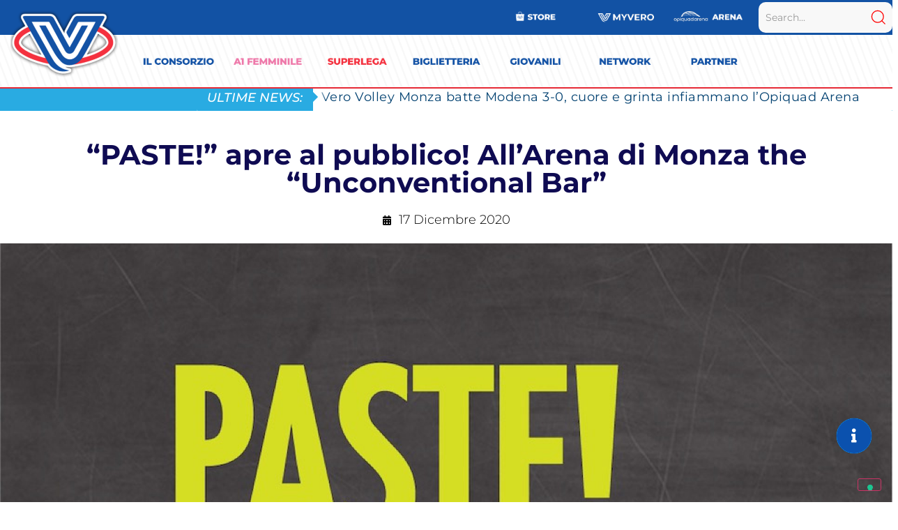

--- FILE ---
content_type: text/html; charset=UTF-8
request_url: https://www.verovolley.com/paste-apre-al-pubblico-allarena-di-monza-the-unconventional-bar/
body_size: 65426
content:
<!DOCTYPE html>
<html lang="it-IT">
<head>
	<meta charset="UTF-8">
					<script type="text/javascript" class="_iub_cs_skip">
				var _iub = _iub || {};
				_iub.csConfiguration = _iub.csConfiguration || {};
				_iub.csConfiguration.siteId = "1662787";
				_iub.csConfiguration.cookiePolicyId = "30976323";
			</script>
			<script class="_iub_cs_skip" src="https://cs.iubenda.com/sync/1662787.js"></script>
			<meta name='robots' content='index, follow, max-image-preview:large, max-snippet:-1, max-video-preview:-1' />

	<!-- This site is optimized with the Yoast SEO plugin v24.9 - https://yoast.com/wordpress/plugins/seo/ -->
	<title>&quot;PASTE!&quot; apre al pubblico! All&#039;Arena di Monza the &quot;Unconventional Bar&quot; - Vero Volley</title>
	<link rel="canonical" href="https://www.verovolley.com/paste-apre-al-pubblico-allarena-di-monza-the-unconventional-bar/" />
	<meta property="og:locale" content="it_IT" />
	<meta property="og:type" content="article" />
	<meta property="og:title" content="&quot;PASTE!&quot; apre al pubblico! All&#039;Arena di Monza the &quot;Unconventional Bar&quot; - Vero Volley" />
	<meta property="og:description" content="Una grande notizia per gli appassionati di volley&#8230; e non solo: &#8220;PASTE!, unconventional Bar&#8221; apre ufficialmente al pubblico! In versione totalmente rinnovata, il bar attende i clienti all&#8217;ingresso dell&#8217;Arena di Monza, casa del Consorzio Vero Volley, in Viale Gian Battista Stucchi. Da oggi in avanti sarà possibile, quindi, per tutti coloro che passeranno da Monza, [&hellip;]" />
	<meta property="og:url" content="https://www.verovolley.com/paste-apre-al-pubblico-allarena-di-monza-the-unconventional-bar/" />
	<meta property="og:site_name" content="Vero Volley" />
	<meta property="article:publisher" content="https://www.facebook.com/verovolley/" />
	<meta property="article:published_time" content="2020-12-17T15:36:29+00:00" />
	<meta property="article:modified_time" content="2021-09-30T15:58:53+00:00" />
	<meta property="og:image" content="https://cdn.verovolley.com/wp-content/uploads/2020/12/PASTE_bar.jpg" />
	<meta property="og:image:width" content="960" />
	<meta property="og:image:height" content="540" />
	<meta property="og:image:type" content="image/jpeg" />
	<meta name="author" content="Giovanni Paini" />
	<meta name="twitter:card" content="summary_large_image" />
	<meta name="twitter:creator" content="@VeroVolley" />
	<meta name="twitter:site" content="@VeroVolley" />
	<meta name="twitter:label1" content="Scritto da" />
	<meta name="twitter:data1" content="Giovanni Paini" />
	<meta name="twitter:label2" content="Tempo di lettura stimato" />
	<meta name="twitter:data2" content="2 minuti" />
	<script type="application/ld+json" class="yoast-schema-graph">{"@context":"https://schema.org","@graph":[{"@type":"Article","@id":"https://www.verovolley.com/paste-apre-al-pubblico-allarena-di-monza-the-unconventional-bar/#article","isPartOf":{"@id":"https://www.verovolley.com/paste-apre-al-pubblico-allarena-di-monza-the-unconventional-bar/"},"author":{"name":"Giovanni Paini","@id":"https://www.verovolley.com/#/schema/person/56de68a78af64974732f19df3cdf09b7"},"headline":"&#8220;PASTE!&#8221; apre al pubblico! All&#8217;Arena di Monza the &#8220;Unconventional Bar&#8221;","datePublished":"2020-12-17T15:36:29+00:00","dateModified":"2021-09-30T15:58:53+00:00","mainEntityOfPage":{"@id":"https://www.verovolley.com/paste-apre-al-pubblico-allarena-di-monza-the-unconventional-bar/"},"wordCount":441,"publisher":{"@id":"https://www.verovolley.com/#organization"},"image":{"@id":"https://www.verovolley.com/paste-apre-al-pubblico-allarena-di-monza-the-unconventional-bar/#primaryimage"},"thumbnailUrl":"https://cdn.verovolley.com/wp-content/uploads/2020/12/PASTE_bar.jpg","articleSection":["Eventi esterni"],"inLanguage":"it-IT"},{"@type":"WebPage","@id":"https://www.verovolley.com/paste-apre-al-pubblico-allarena-di-monza-the-unconventional-bar/","url":"https://www.verovolley.com/paste-apre-al-pubblico-allarena-di-monza-the-unconventional-bar/","name":"\"PASTE!\" apre al pubblico! All'Arena di Monza the \"Unconventional Bar\" - Vero Volley","isPartOf":{"@id":"https://www.verovolley.com/#website"},"primaryImageOfPage":{"@id":"https://www.verovolley.com/paste-apre-al-pubblico-allarena-di-monza-the-unconventional-bar/#primaryimage"},"image":{"@id":"https://www.verovolley.com/paste-apre-al-pubblico-allarena-di-monza-the-unconventional-bar/#primaryimage"},"thumbnailUrl":"https://cdn.verovolley.com/wp-content/uploads/2020/12/PASTE_bar.jpg","datePublished":"2020-12-17T15:36:29+00:00","dateModified":"2021-09-30T15:58:53+00:00","breadcrumb":{"@id":"https://www.verovolley.com/paste-apre-al-pubblico-allarena-di-monza-the-unconventional-bar/#breadcrumb"},"inLanguage":"it-IT","potentialAction":[{"@type":"ReadAction","target":["https://www.verovolley.com/paste-apre-al-pubblico-allarena-di-monza-the-unconventional-bar/"]}]},{"@type":"ImageObject","inLanguage":"it-IT","@id":"https://www.verovolley.com/paste-apre-al-pubblico-allarena-di-monza-the-unconventional-bar/#primaryimage","url":"https://cdn.verovolley.com/wp-content/uploads/2020/12/PASTE_bar.jpg","contentUrl":"https://cdn.verovolley.com/wp-content/uploads/2020/12/PASTE_bar.jpg","width":960,"height":540},{"@type":"BreadcrumbList","@id":"https://www.verovolley.com/paste-apre-al-pubblico-allarena-di-monza-the-unconventional-bar/#breadcrumb","itemListElement":[{"@type":"ListItem","position":1,"name":"Home","item":"https://www.verovolley.com/"},{"@type":"ListItem","position":2,"name":"&#8220;PASTE!&#8221; apre al pubblico! All&#8217;Arena di Monza the &#8220;Unconventional Bar&#8221;"}]},{"@type":"WebSite","@id":"https://www.verovolley.com/#website","url":"https://www.verovolley.com/","name":"verovolley.com","description":"#TrueLove","publisher":{"@id":"https://www.verovolley.com/#organization"},"potentialAction":[{"@type":"SearchAction","target":{"@type":"EntryPoint","urlTemplate":"https://www.verovolley.com/?s={search_term_string}"},"query-input":{"@type":"PropertyValueSpecification","valueRequired":true,"valueName":"search_term_string"}}],"inLanguage":"it-IT"},{"@type":"Organization","@id":"https://www.verovolley.com/#organization","name":"Vero Volley","url":"https://www.verovolley.com/","logo":{"@type":"ImageObject","inLanguage":"it-IT","@id":"https://www.verovolley.com/#/schema/logo/image/","url":"https://cdn.verovolley.com/wp-content/uploads/2023/01/logo-vv-quadrato.png","contentUrl":"https://cdn.verovolley.com/wp-content/uploads/2023/01/logo-vv-quadrato.png","width":1080,"height":1080,"caption":"Vero Volley"},"image":{"@id":"https://www.verovolley.com/#/schema/logo/image/"},"sameAs":["https://www.facebook.com/verovolley/","https://x.com/VeroVolley","https://www.instagram.com/verovolley","https://www.linkedin.com/in/verovolley/","https://www.youtube.com/user/verovolley1"]},{"@type":"Person","@id":"https://www.verovolley.com/#/schema/person/56de68a78af64974732f19df3cdf09b7","name":"Giovanni Paini","image":{"@type":"ImageObject","inLanguage":"it-IT","@id":"https://www.verovolley.com/#/schema/person/image/","url":"https://secure.gravatar.com/avatar/930b03ee7eaea86c711429928952b5df1470f00d4f22fc63e9ef709cdb46a2e6?s=96&d=mm&r=g","contentUrl":"https://secure.gravatar.com/avatar/930b03ee7eaea86c711429928952b5df1470f00d4f22fc63e9ef709cdb46a2e6?s=96&d=mm&r=g","caption":"Giovanni Paini"},"url":"https://www.verovolley.com/author/admin2/"}]}</script>
	<!-- / Yoast SEO plugin. -->


<link rel='dns-prefetch' href='//cdn.iubenda.com' />
<link rel='dns-prefetch' href='//fonts.googleapis.com' />
<link rel='preconnect' href='https://cdn.verovolley.com' />
<link rel="alternate" type="application/rss+xml" title="Vero Volley &raquo; Feed" href="https://www.verovolley.com/feed/" />
<link rel="alternate" type="application/rss+xml" title="Vero Volley &raquo; Feed dei commenti" href="https://www.verovolley.com/comments/feed/" />
<link rel="alternate" title="oEmbed (JSON)" type="application/json+oembed" href="https://www.verovolley.com/wp-json/oembed/1.0/embed?url=https%3A%2F%2Fwww.verovolley.com%2Fpaste-apre-al-pubblico-allarena-di-monza-the-unconventional-bar%2F" />
<link rel="alternate" title="oEmbed (XML)" type="text/xml+oembed" href="https://www.verovolley.com/wp-json/oembed/1.0/embed?url=https%3A%2F%2Fwww.verovolley.com%2Fpaste-apre-al-pubblico-allarena-di-monza-the-unconventional-bar%2F&#038;format=xml" />
		<!-- This site uses the Google Analytics by MonsterInsights plugin v9.6.0 - Using Analytics tracking - https://www.monsterinsights.com/ -->
							<script src="//www.googletagmanager.com/gtag/js?id=G-7Y784XMHE7"  data-cfasync="false" data-wpfc-render="false" async></script>
			<script data-cfasync="false" data-wpfc-render="false">
				var mi_version = '9.6.0';
				var mi_track_user = true;
				var mi_no_track_reason = '';
								var MonsterInsightsDefaultLocations = {"page_location":"https:\/\/www.verovolley.com\/paste-apre-al-pubblico-allarena-di-monza-the-unconventional-bar\/"};
								if ( typeof MonsterInsightsPrivacyGuardFilter === 'function' ) {
					var MonsterInsightsLocations = (typeof MonsterInsightsExcludeQuery === 'object') ? MonsterInsightsPrivacyGuardFilter( MonsterInsightsExcludeQuery ) : MonsterInsightsPrivacyGuardFilter( MonsterInsightsDefaultLocations );
				} else {
					var MonsterInsightsLocations = (typeof MonsterInsightsExcludeQuery === 'object') ? MonsterInsightsExcludeQuery : MonsterInsightsDefaultLocations;
				}

								var disableStrs = [
										'ga-disable-G-7Y784XMHE7',
									];

				/* Function to detect opted out users */
				function __gtagTrackerIsOptedOut() {
					for (var index = 0; index < disableStrs.length; index++) {
						if (document.cookie.indexOf(disableStrs[index] + '=true') > -1) {
							return true;
						}
					}

					return false;
				}

				/* Disable tracking if the opt-out cookie exists. */
				if (__gtagTrackerIsOptedOut()) {
					for (var index = 0; index < disableStrs.length; index++) {
						window[disableStrs[index]] = true;
					}
				}

				/* Opt-out function */
				function __gtagTrackerOptout() {
					for (var index = 0; index < disableStrs.length; index++) {
						document.cookie = disableStrs[index] + '=true; expires=Thu, 31 Dec 2099 23:59:59 UTC; path=/';
						window[disableStrs[index]] = true;
					}
				}

				if ('undefined' === typeof gaOptout) {
					function gaOptout() {
						__gtagTrackerOptout();
					}
				}
								window.dataLayer = window.dataLayer || [];

				window.MonsterInsightsDualTracker = {
					helpers: {},
					trackers: {},
				};
				if (mi_track_user) {
					function __gtagDataLayer() {
						dataLayer.push(arguments);
					}

					function __gtagTracker(type, name, parameters) {
						if (!parameters) {
							parameters = {};
						}

						if (parameters.send_to) {
							__gtagDataLayer.apply(null, arguments);
							return;
						}

						if (type === 'event') {
														parameters.send_to = monsterinsights_frontend.v4_id;
							var hookName = name;
							if (typeof parameters['event_category'] !== 'undefined') {
								hookName = parameters['event_category'] + ':' + name;
							}

							if (typeof MonsterInsightsDualTracker.trackers[hookName] !== 'undefined') {
								MonsterInsightsDualTracker.trackers[hookName](parameters);
							} else {
								__gtagDataLayer('event', name, parameters);
							}
							
						} else {
							__gtagDataLayer.apply(null, arguments);
						}
					}

					__gtagTracker('js', new Date());
					__gtagTracker('set', {
						'developer_id.dZGIzZG': true,
											});
					if ( MonsterInsightsLocations.page_location ) {
						__gtagTracker('set', MonsterInsightsLocations);
					}
										__gtagTracker('config', 'G-7Y784XMHE7', {"forceSSL":"true","link_attribution":"true"} );
															window.gtag = __gtagTracker;										(function () {
						/* https://developers.google.com/analytics/devguides/collection/analyticsjs/ */
						/* ga and __gaTracker compatibility shim. */
						var noopfn = function () {
							return null;
						};
						var newtracker = function () {
							return new Tracker();
						};
						var Tracker = function () {
							return null;
						};
						var p = Tracker.prototype;
						p.get = noopfn;
						p.set = noopfn;
						p.send = function () {
							var args = Array.prototype.slice.call(arguments);
							args.unshift('send');
							__gaTracker.apply(null, args);
						};
						var __gaTracker = function () {
							var len = arguments.length;
							if (len === 0) {
								return;
							}
							var f = arguments[len - 1];
							if (typeof f !== 'object' || f === null || typeof f.hitCallback !== 'function') {
								if ('send' === arguments[0]) {
									var hitConverted, hitObject = false, action;
									if ('event' === arguments[1]) {
										if ('undefined' !== typeof arguments[3]) {
											hitObject = {
												'eventAction': arguments[3],
												'eventCategory': arguments[2],
												'eventLabel': arguments[4],
												'value': arguments[5] ? arguments[5] : 1,
											}
										}
									}
									if ('pageview' === arguments[1]) {
										if ('undefined' !== typeof arguments[2]) {
											hitObject = {
												'eventAction': 'page_view',
												'page_path': arguments[2],
											}
										}
									}
									if (typeof arguments[2] === 'object') {
										hitObject = arguments[2];
									}
									if (typeof arguments[5] === 'object') {
										Object.assign(hitObject, arguments[5]);
									}
									if ('undefined' !== typeof arguments[1].hitType) {
										hitObject = arguments[1];
										if ('pageview' === hitObject.hitType) {
											hitObject.eventAction = 'page_view';
										}
									}
									if (hitObject) {
										action = 'timing' === arguments[1].hitType ? 'timing_complete' : hitObject.eventAction;
										hitConverted = mapArgs(hitObject);
										__gtagTracker('event', action, hitConverted);
									}
								}
								return;
							}

							function mapArgs(args) {
								var arg, hit = {};
								var gaMap = {
									'eventCategory': 'event_category',
									'eventAction': 'event_action',
									'eventLabel': 'event_label',
									'eventValue': 'event_value',
									'nonInteraction': 'non_interaction',
									'timingCategory': 'event_category',
									'timingVar': 'name',
									'timingValue': 'value',
									'timingLabel': 'event_label',
									'page': 'page_path',
									'location': 'page_location',
									'title': 'page_title',
									'referrer' : 'page_referrer',
								};
								for (arg in args) {
																		if (!(!args.hasOwnProperty(arg) || !gaMap.hasOwnProperty(arg))) {
										hit[gaMap[arg]] = args[arg];
									} else {
										hit[arg] = args[arg];
									}
								}
								return hit;
							}

							try {
								f.hitCallback();
							} catch (ex) {
							}
						};
						__gaTracker.create = newtracker;
						__gaTracker.getByName = newtracker;
						__gaTracker.getAll = function () {
							return [];
						};
						__gaTracker.remove = noopfn;
						__gaTracker.loaded = true;
						window['__gaTracker'] = __gaTracker;
					})();
									} else {
										console.log("");
					(function () {
						function __gtagTracker() {
							return null;
						}

						window['__gtagTracker'] = __gtagTracker;
						window['gtag'] = __gtagTracker;
					})();
									}
			</script>
				<!-- / Google Analytics by MonsterInsights -->
		<style id='wp-img-auto-sizes-contain-inline-css'>
img:is([sizes=auto i],[sizes^="auto," i]){contain-intrinsic-size:3000px 1500px}
/*# sourceURL=wp-img-auto-sizes-contain-inline-css */
</style>
<link rel="stylesheet" href="https://www.verovolley.com/wp-content/cache/minify/c825d.css" media="all" />






<link rel='stylesheet' id='mec-custom-google-font-css' href='https://fonts.googleapis.com/css?family=Montserrat%3Aregular%2C+700%2C+%7CMontserrat%3A700%2C+700%2C+&#038;subset=latin%2Clatin-ext' media='all' />
<link rel="stylesheet" href="https://www.verovolley.com/wp-content/cache/minify/d5747.css" media="all" />





<style id='wp-emoji-styles-inline-css'>

	img.wp-smiley, img.emoji {
		display: inline !important;
		border: none !important;
		box-shadow: none !important;
		height: 1em !important;
		width: 1em !important;
		margin: 0 0.07em !important;
		vertical-align: -0.1em !important;
		background: none !important;
		padding: 0 !important;
	}
/*# sourceURL=wp-emoji-styles-inline-css */
</style>
<link rel='stylesheet' id='wp-block-library-css' href='https://cdn.verovolley.com/wp-includes/css/dist/block-library/style.min.css?ver=6.9' media='all' />
<style id='global-styles-inline-css'>
:root{--wp--preset--aspect-ratio--square: 1;--wp--preset--aspect-ratio--4-3: 4/3;--wp--preset--aspect-ratio--3-4: 3/4;--wp--preset--aspect-ratio--3-2: 3/2;--wp--preset--aspect-ratio--2-3: 2/3;--wp--preset--aspect-ratio--16-9: 16/9;--wp--preset--aspect-ratio--9-16: 9/16;--wp--preset--color--black: #000000;--wp--preset--color--cyan-bluish-gray: #abb8c3;--wp--preset--color--white: #ffffff;--wp--preset--color--pale-pink: #f78da7;--wp--preset--color--vivid-red: #cf2e2e;--wp--preset--color--luminous-vivid-orange: #ff6900;--wp--preset--color--luminous-vivid-amber: #fcb900;--wp--preset--color--light-green-cyan: #7bdcb5;--wp--preset--color--vivid-green-cyan: #00d084;--wp--preset--color--pale-cyan-blue: #8ed1fc;--wp--preset--color--vivid-cyan-blue: #0693e3;--wp--preset--color--vivid-purple: #9b51e0;--wp--preset--gradient--vivid-cyan-blue-to-vivid-purple: linear-gradient(135deg,rgb(6,147,227) 0%,rgb(155,81,224) 100%);--wp--preset--gradient--light-green-cyan-to-vivid-green-cyan: linear-gradient(135deg,rgb(122,220,180) 0%,rgb(0,208,130) 100%);--wp--preset--gradient--luminous-vivid-amber-to-luminous-vivid-orange: linear-gradient(135deg,rgb(252,185,0) 0%,rgb(255,105,0) 100%);--wp--preset--gradient--luminous-vivid-orange-to-vivid-red: linear-gradient(135deg,rgb(255,105,0) 0%,rgb(207,46,46) 100%);--wp--preset--gradient--very-light-gray-to-cyan-bluish-gray: linear-gradient(135deg,rgb(238,238,238) 0%,rgb(169,184,195) 100%);--wp--preset--gradient--cool-to-warm-spectrum: linear-gradient(135deg,rgb(74,234,220) 0%,rgb(151,120,209) 20%,rgb(207,42,186) 40%,rgb(238,44,130) 60%,rgb(251,105,98) 80%,rgb(254,248,76) 100%);--wp--preset--gradient--blush-light-purple: linear-gradient(135deg,rgb(255,206,236) 0%,rgb(152,150,240) 100%);--wp--preset--gradient--blush-bordeaux: linear-gradient(135deg,rgb(254,205,165) 0%,rgb(254,45,45) 50%,rgb(107,0,62) 100%);--wp--preset--gradient--luminous-dusk: linear-gradient(135deg,rgb(255,203,112) 0%,rgb(199,81,192) 50%,rgb(65,88,208) 100%);--wp--preset--gradient--pale-ocean: linear-gradient(135deg,rgb(255,245,203) 0%,rgb(182,227,212) 50%,rgb(51,167,181) 100%);--wp--preset--gradient--electric-grass: linear-gradient(135deg,rgb(202,248,128) 0%,rgb(113,206,126) 100%);--wp--preset--gradient--midnight: linear-gradient(135deg,rgb(2,3,129) 0%,rgb(40,116,252) 100%);--wp--preset--font-size--small: 13px;--wp--preset--font-size--medium: 20px;--wp--preset--font-size--large: 36px;--wp--preset--font-size--x-large: 42px;--wp--preset--spacing--20: 0.44rem;--wp--preset--spacing--30: 0.67rem;--wp--preset--spacing--40: 1rem;--wp--preset--spacing--50: 1.5rem;--wp--preset--spacing--60: 2.25rem;--wp--preset--spacing--70: 3.38rem;--wp--preset--spacing--80: 5.06rem;--wp--preset--shadow--natural: 6px 6px 9px rgba(0, 0, 0, 0.2);--wp--preset--shadow--deep: 12px 12px 50px rgba(0, 0, 0, 0.4);--wp--preset--shadow--sharp: 6px 6px 0px rgba(0, 0, 0, 0.2);--wp--preset--shadow--outlined: 6px 6px 0px -3px rgb(255, 255, 255), 6px 6px rgb(0, 0, 0);--wp--preset--shadow--crisp: 6px 6px 0px rgb(0, 0, 0);}:where(.is-layout-flex){gap: 0.5em;}:where(.is-layout-grid){gap: 0.5em;}body .is-layout-flex{display: flex;}.is-layout-flex{flex-wrap: wrap;align-items: center;}.is-layout-flex > :is(*, div){margin: 0;}body .is-layout-grid{display: grid;}.is-layout-grid > :is(*, div){margin: 0;}:where(.wp-block-columns.is-layout-flex){gap: 2em;}:where(.wp-block-columns.is-layout-grid){gap: 2em;}:where(.wp-block-post-template.is-layout-flex){gap: 1.25em;}:where(.wp-block-post-template.is-layout-grid){gap: 1.25em;}.has-black-color{color: var(--wp--preset--color--black) !important;}.has-cyan-bluish-gray-color{color: var(--wp--preset--color--cyan-bluish-gray) !important;}.has-white-color{color: var(--wp--preset--color--white) !important;}.has-pale-pink-color{color: var(--wp--preset--color--pale-pink) !important;}.has-vivid-red-color{color: var(--wp--preset--color--vivid-red) !important;}.has-luminous-vivid-orange-color{color: var(--wp--preset--color--luminous-vivid-orange) !important;}.has-luminous-vivid-amber-color{color: var(--wp--preset--color--luminous-vivid-amber) !important;}.has-light-green-cyan-color{color: var(--wp--preset--color--light-green-cyan) !important;}.has-vivid-green-cyan-color{color: var(--wp--preset--color--vivid-green-cyan) !important;}.has-pale-cyan-blue-color{color: var(--wp--preset--color--pale-cyan-blue) !important;}.has-vivid-cyan-blue-color{color: var(--wp--preset--color--vivid-cyan-blue) !important;}.has-vivid-purple-color{color: var(--wp--preset--color--vivid-purple) !important;}.has-black-background-color{background-color: var(--wp--preset--color--black) !important;}.has-cyan-bluish-gray-background-color{background-color: var(--wp--preset--color--cyan-bluish-gray) !important;}.has-white-background-color{background-color: var(--wp--preset--color--white) !important;}.has-pale-pink-background-color{background-color: var(--wp--preset--color--pale-pink) !important;}.has-vivid-red-background-color{background-color: var(--wp--preset--color--vivid-red) !important;}.has-luminous-vivid-orange-background-color{background-color: var(--wp--preset--color--luminous-vivid-orange) !important;}.has-luminous-vivid-amber-background-color{background-color: var(--wp--preset--color--luminous-vivid-amber) !important;}.has-light-green-cyan-background-color{background-color: var(--wp--preset--color--light-green-cyan) !important;}.has-vivid-green-cyan-background-color{background-color: var(--wp--preset--color--vivid-green-cyan) !important;}.has-pale-cyan-blue-background-color{background-color: var(--wp--preset--color--pale-cyan-blue) !important;}.has-vivid-cyan-blue-background-color{background-color: var(--wp--preset--color--vivid-cyan-blue) !important;}.has-vivid-purple-background-color{background-color: var(--wp--preset--color--vivid-purple) !important;}.has-black-border-color{border-color: var(--wp--preset--color--black) !important;}.has-cyan-bluish-gray-border-color{border-color: var(--wp--preset--color--cyan-bluish-gray) !important;}.has-white-border-color{border-color: var(--wp--preset--color--white) !important;}.has-pale-pink-border-color{border-color: var(--wp--preset--color--pale-pink) !important;}.has-vivid-red-border-color{border-color: var(--wp--preset--color--vivid-red) !important;}.has-luminous-vivid-orange-border-color{border-color: var(--wp--preset--color--luminous-vivid-orange) !important;}.has-luminous-vivid-amber-border-color{border-color: var(--wp--preset--color--luminous-vivid-amber) !important;}.has-light-green-cyan-border-color{border-color: var(--wp--preset--color--light-green-cyan) !important;}.has-vivid-green-cyan-border-color{border-color: var(--wp--preset--color--vivid-green-cyan) !important;}.has-pale-cyan-blue-border-color{border-color: var(--wp--preset--color--pale-cyan-blue) !important;}.has-vivid-cyan-blue-border-color{border-color: var(--wp--preset--color--vivid-cyan-blue) !important;}.has-vivid-purple-border-color{border-color: var(--wp--preset--color--vivid-purple) !important;}.has-vivid-cyan-blue-to-vivid-purple-gradient-background{background: var(--wp--preset--gradient--vivid-cyan-blue-to-vivid-purple) !important;}.has-light-green-cyan-to-vivid-green-cyan-gradient-background{background: var(--wp--preset--gradient--light-green-cyan-to-vivid-green-cyan) !important;}.has-luminous-vivid-amber-to-luminous-vivid-orange-gradient-background{background: var(--wp--preset--gradient--luminous-vivid-amber-to-luminous-vivid-orange) !important;}.has-luminous-vivid-orange-to-vivid-red-gradient-background{background: var(--wp--preset--gradient--luminous-vivid-orange-to-vivid-red) !important;}.has-very-light-gray-to-cyan-bluish-gray-gradient-background{background: var(--wp--preset--gradient--very-light-gray-to-cyan-bluish-gray) !important;}.has-cool-to-warm-spectrum-gradient-background{background: var(--wp--preset--gradient--cool-to-warm-spectrum) !important;}.has-blush-light-purple-gradient-background{background: var(--wp--preset--gradient--blush-light-purple) !important;}.has-blush-bordeaux-gradient-background{background: var(--wp--preset--gradient--blush-bordeaux) !important;}.has-luminous-dusk-gradient-background{background: var(--wp--preset--gradient--luminous-dusk) !important;}.has-pale-ocean-gradient-background{background: var(--wp--preset--gradient--pale-ocean) !important;}.has-electric-grass-gradient-background{background: var(--wp--preset--gradient--electric-grass) !important;}.has-midnight-gradient-background{background: var(--wp--preset--gradient--midnight) !important;}.has-small-font-size{font-size: var(--wp--preset--font-size--small) !important;}.has-medium-font-size{font-size: var(--wp--preset--font-size--medium) !important;}.has-large-font-size{font-size: var(--wp--preset--font-size--large) !important;}.has-x-large-font-size{font-size: var(--wp--preset--font-size--x-large) !important;}
/*# sourceURL=global-styles-inline-css */
</style>

<style id='classic-theme-styles-inline-css'>
/*! This file is auto-generated */
.wp-block-button__link{color:#fff;background-color:#32373c;border-radius:9999px;box-shadow:none;text-decoration:none;padding:calc(.667em + 2px) calc(1.333em + 2px);font-size:1.125em}.wp-block-file__button{background:#32373c;color:#fff;text-decoration:none}
/*# sourceURL=/wp-includes/css/classic-themes.min.css */
</style>
<link rel="stylesheet" href="https://www.verovolley.com/wp-content/cache/minify/a83ab.css" media="all" />

<link rel='stylesheet' id='hello-elementor-css' href='https://cdn.verovolley.com/wp-content/themes/hello-elementor/style.min.css?ver=2.7.1' media='all' />
<link rel='stylesheet' id='hello-elementor-theme-style-css' href='https://cdn.verovolley.com/wp-content/themes/hello-elementor/theme.min.css?ver=2.7.1' media='all' />
<link rel="stylesheet" href="https://www.verovolley.com/wp-content/cache/minify/5634d.css" media="all" />


















<link rel='stylesheet' id='elementor-post-60206-css' href='https://cdn.verovolley.com/wp-content/uploads/elementor/css/post-60206.css?ver=1756894134' media='all' />
<link rel="stylesheet" href="https://www.verovolley.com/wp-content/cache/minify/6b26f.css" media="all" />




<link rel='stylesheet' id='elementor-post-40639-css' href='https://cdn.verovolley.com/wp-content/uploads/elementor/css/post-40639.css?ver=1752504529' media='all' />
<link rel='stylesheet' id='elementor-post-112510-css' href='https://cdn.verovolley.com/wp-content/uploads/elementor/css/post-112510.css?ver=1752504529' media='all' />
<link rel='stylesheet' id='elementor-post-112467-css' href='https://cdn.verovolley.com/wp-content/uploads/elementor/css/post-112467.css?ver=1752504529' media='all' />
<link rel='stylesheet' id='elementor-post-112412-css' href='https://cdn.verovolley.com/wp-content/uploads/elementor/css/post-112412.css?ver=1752504529' media='all' />
<link rel='stylesheet' id='elementor-post-112380-css' href='https://cdn.verovolley.com/wp-content/uploads/elementor/css/post-112380.css?ver=1752504529' media='all' />
<link rel='stylesheet' id='elementor-post-111275-css' href='https://cdn.verovolley.com/wp-content/uploads/elementor/css/post-111275.css?ver=1752504529' media='all' />
<link rel='stylesheet' id='elementor-post-111252-css' href='https://cdn.verovolley.com/wp-content/uploads/elementor/css/post-111252.css?ver=1752504529' media='all' />
<link rel='stylesheet' id='elementor-post-111243-css' href='https://cdn.verovolley.com/wp-content/uploads/elementor/css/post-111243.css?ver=1752504529' media='all' />
<link rel='stylesheet' id='elementor-post-111021-css' href='https://cdn.verovolley.com/wp-content/uploads/elementor/css/post-111021.css?ver=1752504529' media='all' />
<link rel='stylesheet' id='elementor-post-110995-css' href='https://cdn.verovolley.com/wp-content/uploads/elementor/css/post-110995.css?ver=1752504530' media='all' />
<link rel='stylesheet' id='elementor-post-110985-css' href='https://cdn.verovolley.com/wp-content/uploads/elementor/css/post-110985.css?ver=1752504530' media='all' />
<link rel='stylesheet' id='elementor-post-110980-css' href='https://cdn.verovolley.com/wp-content/uploads/elementor/css/post-110980.css?ver=1752504530' media='all' />
<link rel='stylesheet' id='elementor-post-110976-css' href='https://cdn.verovolley.com/wp-content/uploads/elementor/css/post-110976.css?ver=1752504530' media='all' />
<link rel='stylesheet' id='elementor-post-110953-css' href='https://cdn.verovolley.com/wp-content/uploads/elementor/css/post-110953.css?ver=1752504530' media='all' />
<link rel='stylesheet' id='elementor-post-110932-css' href='https://cdn.verovolley.com/wp-content/uploads/elementor/css/post-110932.css?ver=1752504530' media='all' />
<link rel='stylesheet' id='elementor-post-110925-css' href='https://cdn.verovolley.com/wp-content/uploads/elementor/css/post-110925.css?ver=1752504530' media='all' />
<link rel='stylesheet' id='elementor-post-110916-css' href='https://cdn.verovolley.com/wp-content/uploads/elementor/css/post-110916.css?ver=1752504530' media='all' />
<link rel='stylesheet' id='elementor-post-96839-css' href='https://cdn.verovolley.com/wp-content/uploads/elementor/css/post-96839.css?ver=1752504530' media='all' />
<link rel='stylesheet' id='elementor-post-96525-css' href='https://cdn.verovolley.com/wp-content/uploads/elementor/css/post-96525.css?ver=1752504530' media='all' />
<link rel='stylesheet' id='elementor-post-96498-css' href='https://cdn.verovolley.com/wp-content/uploads/elementor/css/post-96498.css?ver=1752504530' media='all' />
<link rel='stylesheet' id='elementor-post-96489-css' href='https://cdn.verovolley.com/wp-content/uploads/elementor/css/post-96489.css?ver=1752504530' media='all' />
<link rel='stylesheet' id='elementor-post-95829-css' href='https://cdn.verovolley.com/wp-content/uploads/elementor/css/post-95829.css?ver=1752504531' media='all' />
<link rel='stylesheet' id='elementor-post-95826-css' href='https://cdn.verovolley.com/wp-content/uploads/elementor/css/post-95826.css?ver=1752504531' media='all' />
<link rel='stylesheet' id='elementor-post-95400-css' href='https://cdn.verovolley.com/wp-content/uploads/elementor/css/post-95400.css?ver=1752504531' media='all' />
<link rel='stylesheet' id='elementor-post-93872-css' href='https://cdn.verovolley.com/wp-content/uploads/elementor/css/post-93872.css?ver=1752504531' media='all' />
<link rel='stylesheet' id='elementor-post-93867-css' href='https://cdn.verovolley.com/wp-content/uploads/elementor/css/post-93867.css?ver=1752504531' media='all' />
<link rel='stylesheet' id='elementor-post-93863-css' href='https://cdn.verovolley.com/wp-content/uploads/elementor/css/post-93863.css?ver=1752504531' media='all' />
<link rel='stylesheet' id='elementor-post-93857-css' href='https://cdn.verovolley.com/wp-content/uploads/elementor/css/post-93857.css?ver=1752504531' media='all' />
<link rel='stylesheet' id='elementor-post-93847-css' href='https://cdn.verovolley.com/wp-content/uploads/elementor/css/post-93847.css?ver=1752504531' media='all' />
<link rel='stylesheet' id='elementor-post-93784-css' href='https://cdn.verovolley.com/wp-content/uploads/elementor/css/post-93784.css?ver=1752504532' media='all' />
<link rel='stylesheet' id='elementor-post-93781-css' href='https://cdn.verovolley.com/wp-content/uploads/elementor/css/post-93781.css?ver=1752504532' media='all' />
<link rel='stylesheet' id='elementor-post-93778-css' href='https://cdn.verovolley.com/wp-content/uploads/elementor/css/post-93778.css?ver=1752504532' media='all' />
<link rel='stylesheet' id='elementor-post-93775-css' href='https://cdn.verovolley.com/wp-content/uploads/elementor/css/post-93775.css?ver=1752504532' media='all' />
<link rel='stylesheet' id='elementor-post-93772-css' href='https://cdn.verovolley.com/wp-content/uploads/elementor/css/post-93772.css?ver=1752504532' media='all' />
<link rel='stylesheet' id='elementor-post-93769-css' href='https://cdn.verovolley.com/wp-content/uploads/elementor/css/post-93769.css?ver=1752504532' media='all' />
<link rel='stylesheet' id='elementor-post-93759-css' href='https://cdn.verovolley.com/wp-content/uploads/elementor/css/post-93759.css?ver=1752504532' media='all' />
<link rel='stylesheet' id='elementor-post-93756-css' href='https://cdn.verovolley.com/wp-content/uploads/elementor/css/post-93756.css?ver=1752504532' media='all' />
<link rel='stylesheet' id='elementor-post-93753-css' href='https://cdn.verovolley.com/wp-content/uploads/elementor/css/post-93753.css?ver=1752504532' media='all' />
<link rel='stylesheet' id='elementor-post-93750-css' href='https://cdn.verovolley.com/wp-content/uploads/elementor/css/post-93750.css?ver=1752504532' media='all' />
<link rel='stylesheet' id='elementor-post-93747-css' href='https://cdn.verovolley.com/wp-content/uploads/elementor/css/post-93747.css?ver=1752504532' media='all' />
<link rel='stylesheet' id='elementor-post-93744-css' href='https://cdn.verovolley.com/wp-content/uploads/elementor/css/post-93744.css?ver=1752504532' media='all' />
<link rel='stylesheet' id='elementor-post-93741-css' href='https://cdn.verovolley.com/wp-content/uploads/elementor/css/post-93741.css?ver=1752504532' media='all' />
<link rel='stylesheet' id='elementor-post-93737-css' href='https://cdn.verovolley.com/wp-content/uploads/elementor/css/post-93737.css?ver=1752504532' media='all' />
<link rel='stylesheet' id='elementor-post-93734-css' href='https://cdn.verovolley.com/wp-content/uploads/elementor/css/post-93734.css?ver=1752504532' media='all' />
<link rel='stylesheet' id='elementor-post-93726-css' href='https://cdn.verovolley.com/wp-content/uploads/elementor/css/post-93726.css?ver=1752504532' media='all' />
<link rel='stylesheet' id='elementor-post-93723-css' href='https://cdn.verovolley.com/wp-content/uploads/elementor/css/post-93723.css?ver=1752504532' media='all' />
<link rel='stylesheet' id='elementor-post-93720-css' href='https://cdn.verovolley.com/wp-content/uploads/elementor/css/post-93720.css?ver=1752504533' media='all' />
<link rel='stylesheet' id='elementor-post-93717-css' href='https://cdn.verovolley.com/wp-content/uploads/elementor/css/post-93717.css?ver=1752504533' media='all' />
<link rel='stylesheet' id='elementor-post-93712-css' href='https://cdn.verovolley.com/wp-content/uploads/elementor/css/post-93712.css?ver=1752504533' media='all' />
<link rel='stylesheet' id='elementor-post-93708-css' href='https://cdn.verovolley.com/wp-content/uploads/elementor/css/post-93708.css?ver=1752504533' media='all' />
<link rel='stylesheet' id='elementor-post-93705-css' href='https://cdn.verovolley.com/wp-content/uploads/elementor/css/post-93705.css?ver=1752504533' media='all' />
<link rel='stylesheet' id='elementor-post-93702-css' href='https://cdn.verovolley.com/wp-content/uploads/elementor/css/post-93702.css?ver=1752504533' media='all' />
<link rel='stylesheet' id='elementor-post-93699-css' href='https://cdn.verovolley.com/wp-content/uploads/elementor/css/post-93699.css?ver=1752504533' media='all' />
<link rel='stylesheet' id='elementor-post-93693-css' href='https://cdn.verovolley.com/wp-content/uploads/elementor/css/post-93693.css?ver=1752504533' media='all' />
<link rel='stylesheet' id='elementor-post-93687-css' href='https://cdn.verovolley.com/wp-content/uploads/elementor/css/post-93687.css?ver=1752504533' media='all' />
<link rel='stylesheet' id='elementor-post-93661-css' href='https://cdn.verovolley.com/wp-content/uploads/elementor/css/post-93661.css?ver=1752504533' media='all' />
<link rel='stylesheet' id='elementor-post-93658-css' href='https://cdn.verovolley.com/wp-content/uploads/elementor/css/post-93658.css?ver=1752504533' media='all' />
<link rel='stylesheet' id='elementor-post-93655-css' href='https://cdn.verovolley.com/wp-content/uploads/elementor/css/post-93655.css?ver=1752504533' media='all' />
<link rel='stylesheet' id='elementor-post-93652-css' href='https://cdn.verovolley.com/wp-content/uploads/elementor/css/post-93652.css?ver=1752504533' media='all' />
<link rel='stylesheet' id='elementor-post-93649-css' href='https://cdn.verovolley.com/wp-content/uploads/elementor/css/post-93649.css?ver=1752504533' media='all' />
<link rel='stylesheet' id='elementor-post-93644-css' href='https://cdn.verovolley.com/wp-content/uploads/elementor/css/post-93644.css?ver=1752504533' media='all' />
<link rel='stylesheet' id='elementor-post-93639-css' href='https://cdn.verovolley.com/wp-content/uploads/elementor/css/post-93639.css?ver=1752504534' media='all' />
<link rel='stylesheet' id='elementor-post-93629-css' href='https://cdn.verovolley.com/wp-content/uploads/elementor/css/post-93629.css?ver=1752504534' media='all' />
<link rel='stylesheet' id='elementor-post-93626-css' href='https://cdn.verovolley.com/wp-content/uploads/elementor/css/post-93626.css?ver=1752504534' media='all' />
<link rel='stylesheet' id='elementor-post-93623-css' href='https://cdn.verovolley.com/wp-content/uploads/elementor/css/post-93623.css?ver=1752504534' media='all' />
<link rel='stylesheet' id='elementor-post-76339-css' href='https://cdn.verovolley.com/wp-content/uploads/elementor/css/post-76339.css?ver=1752504534' media='all' />
<link rel='stylesheet' id='child-style-css' href='https://cdn.verovolley.com/wp-content/themes/hello-elementor-child/style.css?ver=6.9' media='all' />
<link rel="stylesheet" href="https://www.verovolley.com/wp-content/cache/minify/be5f9.css" media="all" />


<link rel='stylesheet' id='elementor-gf-local-roboto-css' href='https://cdn.verovolley.com/wp-content/uploads/elementor/google-fonts/css/roboto.css?ver=1742293477' media='all' />
<link rel='stylesheet' id='elementor-gf-local-robotoslab-css' href='https://cdn.verovolley.com/wp-content/uploads/elementor/google-fonts/css/robotoslab.css?ver=1742293453' media='all' />
<link rel='stylesheet' id='elementor-gf-local-montserrat-css' href='https://cdn.verovolley.com/wp-content/uploads/elementor/google-fonts/css/montserrat.css?ver=1742293460' media='all' />

<script  type="text/javascript" class=" _iub_cs_skip" id="iubenda-head-inline-scripts-0">
var _iub = _iub || [];
_iub.csConfiguration = {"askConsentAtCookiePolicyUpdate":true,"emailMarketing":{"theme":"dark"},"enableFadp":true,"enableLgpd":true,"enableTcf":true,"enableUspr":true,"fadpApplies":true,"floatingPreferencesButtonDisplay":"bottom-right","perPurposeConsent":true,"siteId":1662787,"storage":{"useSiteId":true},"usprApplies":true,"whitelabel":false,"cookiePolicyId":30976323,"banner":{"acceptButtonDisplay":true,"closeButtonDisplay":false,"customizeButtonDisplay":true,"explicitWithdrawal":true,"listPurposes":true,"ownerName":"www.verovolley.com","position":"float-top-center","rejectButtonDisplay":true,"showPurposesToggles":true,"showTitle":false,"showTotalNumberOfProviders":true}};
_iub.csLangConfiguration = {"it":{"cookiePolicyId":30976323}};

//# sourceURL=iubenda-head-inline-scripts-0
</script>
<script  type="text/javascript" class=" _iub_cs_skip" src="//cdn.iubenda.com/cs/tcf/stub-v2.js?ver=3.12.4" id="iubenda-head-scripts-1-js"></script>
<script  type="text/javascript" class=" _iub_cs_skip" src="//cdn.iubenda.com/cs/tcf/safe-tcf-v2.js?ver=3.12.4" id="iubenda-head-scripts-2-js"></script>
<script  type="text/javascript" class=" _iub_cs_skip" src="//cdn.iubenda.com/cs/gpp/stub.js?ver=3.12.4" id="iubenda-head-scripts-3-js"></script>
<script  type="text/javascript" charset="UTF-8" async="" class=" _iub_cs_skip" src="//cdn.iubenda.com/cs/iubenda_cs.js?ver=3.12.4" id="iubenda-head-scripts-4-js"></script>
<script src="https://cdn.verovolley.com/wp-includes/js/jquery/jquery.min.js?ver=3.7.1" id="jquery-core-js"></script>
<script src="https://cdn.verovolley.com/wp-includes/js/jquery/jquery-migrate.min.js?ver=3.4.1" id="jquery-migrate-js"></script>
<script  src="https://www.verovolley.com/wp-content/cache/minify/2aaf2.js"></script>

<script id="mec-frontend-script-js-extra">
var mecdata = {"day":"giorno","days":"giorni","hour":"ora","hours":"ore","minute":"minuto","minutes":"minuti","second":"secondo","seconds":"secondi","elementor_edit_mode":"no","recapcha_key":"","ajax_url":"https://www.verovolley.com/wp-admin/admin-ajax.php","fes_nonce":"66c923a8f2","current_year":"2026","current_month":"01","datepicker_format":"dd-mm-yy&d-m-Y"};
//# sourceURL=mec-frontend-script-js-extra
</script>
<script  src="https://www.verovolley.com/wp-content/cache/minify/90409.js"></script>


<script  async src="https://www.verovolley.com/wp-content/cache/minify/082e5.js"></script>

<script data-cfasync="false" data-wpfc-render="false" id='monsterinsights-frontend-script-js-extra'>var monsterinsights_frontend = {"js_events_tracking":"true","download_extensions":"doc,pdf,ppt,zip,xls,docx,pptx,xlsx","inbound_paths":"[{\"path\":\"\\\/go\\\/\",\"label\":\"affiliate\"},{\"path\":\"\\\/recommend\\\/\",\"label\":\"affiliate\"}]","home_url":"https:\/\/www.verovolley.com","hash_tracking":"false","v4_id":"G-7Y784XMHE7"};</script>
<script  src="https://www.verovolley.com/wp-content/cache/minify/1a2bc.js"></script>


<link rel="https://api.w.org/" href="https://www.verovolley.com/wp-json/" /><link rel="alternate" title="JSON" type="application/json" href="https://www.verovolley.com/wp-json/wp/v2/posts/59869" /><link rel="EditURI" type="application/rsd+xml" title="RSD" href="https://www.verovolley.com/xmlrpc.php?rsd" />
<link rel='shortlink' href='https://www.verovolley.com/?p=59869' />
<meta name="generator" content="Elementor 3.30.2; features: additional_custom_breakpoints; settings: css_print_method-external, google_font-enabled, font_display-auto">
			<style>
				.e-con.e-parent:nth-of-type(n+4):not(.e-lazyloaded):not(.e-no-lazyload),
				.e-con.e-parent:nth-of-type(n+4):not(.e-lazyloaded):not(.e-no-lazyload) * {
					background-image: none !important;
				}
				@media screen and (max-height: 1024px) {
					.e-con.e-parent:nth-of-type(n+3):not(.e-lazyloaded):not(.e-no-lazyload),
					.e-con.e-parent:nth-of-type(n+3):not(.e-lazyloaded):not(.e-no-lazyload) * {
						background-image: none !important;
					}
				}
				@media screen and (max-height: 640px) {
					.e-con.e-parent:nth-of-type(n+2):not(.e-lazyloaded):not(.e-no-lazyload),
					.e-con.e-parent:nth-of-type(n+2):not(.e-lazyloaded):not(.e-no-lazyload) * {
						background-image: none !important;
					}
				}
			</style>
			<link rel="icon" href="https://cdn.verovolley.com/wp-content/uploads/2019/07/cropped-logo-vero-volley-png-quadrato-1-32x32.png" sizes="32x32" />
<link rel="icon" href="https://cdn.verovolley.com/wp-content/uploads/2019/07/cropped-logo-vero-volley-png-quadrato-1-192x192.png" sizes="192x192" />
<link rel="apple-touch-icon" href="https://cdn.verovolley.com/wp-content/uploads/2019/07/cropped-logo-vero-volley-png-quadrato-1-180x180.png" />
<meta name="msapplication-TileImage" content="https://cdn.verovolley.com/wp-content/uploads/2019/07/cropped-logo-vero-volley-png-quadrato-1-270x270.png" />
<style type="text/css">.mec-wrap, .mec-wrap div:not([class^="elementor-"]), .lity-container, .mec-wrap h1, .mec-wrap h2, .mec-wrap h3, .mec-wrap h4, .mec-wrap h5, .mec-wrap h6, .entry-content .mec-wrap h1, .entry-content .mec-wrap h2, .entry-content .mec-wrap h3, .entry-content .mec-wrap h4, .entry-content .mec-wrap h5, .entry-content .mec-wrap h6, .mec-wrap .mec-totalcal-box input[type="submit"], .mec-wrap .mec-totalcal-box .mec-totalcal-view span, .mec-agenda-event-title a, .lity-content .mec-events-meta-group-booking select, .lity-content .mec-book-ticket-variation h5, .lity-content .mec-events-meta-group-booking input[type="number"], .lity-content .mec-events-meta-group-booking input[type="text"], .lity-content .mec-events-meta-group-booking input[type="email"],.mec-organizer-item a, .mec-single-event .mec-events-meta-group-booking ul.mec-book-tickets-container li.mec-book-ticket-container label { font-family: "Montserrat", -apple-system, BlinkMacSystemFont, "Segoe UI", Roboto, sans-serif;}.mec-event-content p, .mec-search-bar-result .mec-event-detail{ font-family: Roboto, sans-serif;} .mec-wrap .mec-totalcal-box input, .mec-wrap .mec-totalcal-box select, .mec-checkboxes-search .mec-searchbar-category-wrap, .mec-wrap .mec-totalcal-box .mec-totalcal-view span { font-family: "Roboto", Helvetica, Arial, sans-serif; }.mec-event-grid-modern .event-grid-modern-head .mec-event-day, .mec-event-list-minimal .mec-time-details, .mec-event-list-minimal .mec-event-detail, .mec-event-list-modern .mec-event-detail, .mec-event-grid-minimal .mec-time-details, .mec-event-grid-minimal .mec-event-detail, .mec-event-grid-simple .mec-event-detail, .mec-event-cover-modern .mec-event-place, .mec-event-cover-clean .mec-event-place, .mec-calendar .mec-event-article .mec-localtime-details div, .mec-calendar .mec-event-article .mec-event-detail, .mec-calendar.mec-calendar-daily .mec-calendar-d-top h2, .mec-calendar.mec-calendar-daily .mec-calendar-d-top h3, .mec-toggle-item-col .mec-event-day, .mec-weather-summary-temp { font-family: "Roboto", sans-serif; } .mec-fes-form, .mec-fes-list, .mec-fes-form input, .mec-event-date .mec-tooltip .box, .mec-event-status .mec-tooltip .box, .ui-datepicker.ui-widget, .mec-fes-form button[type="submit"].mec-fes-sub-button, .mec-wrap .mec-timeline-events-container p, .mec-wrap .mec-timeline-events-container h4, .mec-wrap .mec-timeline-events-container div, .mec-wrap .mec-timeline-events-container a, .mec-wrap .mec-timeline-events-container span { font-family: -apple-system, BlinkMacSystemFont, "Segoe UI", Roboto, sans-serif !important; }.mec-hourly-schedule-speaker-name, .mec-events-meta-group-countdown .countdown-w span, .mec-single-event .mec-event-meta dt, .mec-hourly-schedule-speaker-job-title, .post-type-archive-mec-events h1, .mec-ticket-available-spots .mec-event-ticket-name, .tax-mec_category h1, .mec-wrap h1, .mec-wrap h2, .mec-wrap h3, .mec-wrap h4, .mec-wrap h5, .mec-wrap h6,.entry-content .mec-wrap h1, .entry-content .mec-wrap h2, .entry-content .mec-wrap h3,.entry-content  .mec-wrap h4, .entry-content .mec-wrap h5, .entry-content .mec-wrap h6{ font-family: 'Montserrat', Helvetica, Arial, sans-serif;}.mec-single-event .mec-event-meta .mec-events-event-cost, .mec-event-data-fields .mec-event-data-field-item .mec-event-data-field-value, .mec-event-data-fields .mec-event-data-field-item .mec-event-data-field-name, .mec-wrap .info-msg div, .mec-wrap .mec-error div, .mec-wrap .mec-success div, .mec-wrap .warning-msg div, .mec-breadcrumbs .mec-current, .mec-events-meta-group-tags, .mec-single-event .mec-events-meta-group-booking .mec-event-ticket-available, .mec-single-modern .mec-single-event-bar>div dd, .mec-single-event .mec-event-meta dd, .mec-single-event .mec-event-meta dd a, .mec-next-occ-booking span, .mec-hourly-schedule-speaker-description, .mec-single-event .mec-speakers-details ul li .mec-speaker-job-title, .mec-single-event .mec-speakers-details ul li .mec-speaker-name, .mec-event-data-field-items, .mec-load-more-button, .mec-events-meta-group-tags a, .mec-events-button, .mec-wrap abbr, .mec-event-schedule-content dl dt, .mec-breadcrumbs a, .mec-breadcrumbs span .mec-event-content p, .mec-wrap p { font-family: 'Montserrat',sans-serif; font-weight:300;}.mec-event-grid-minimal .mec-modal-booking-button:hover, .mec-events-timeline-wrap .mec-organizer-item a, .mec-events-timeline-wrap .mec-organizer-item:after, .mec-events-timeline-wrap .mec-shortcode-organizers i, .mec-timeline-event .mec-modal-booking-button, .mec-wrap .mec-map-lightbox-wp.mec-event-list-classic .mec-event-date, .mec-timetable-t2-col .mec-modal-booking-button:hover, .mec-event-container-classic .mec-modal-booking-button:hover, .mec-calendar-events-side .mec-modal-booking-button:hover, .mec-event-grid-yearly  .mec-modal-booking-button, .mec-events-agenda .mec-modal-booking-button, .mec-event-grid-simple .mec-modal-booking-button, .mec-event-list-minimal  .mec-modal-booking-button:hover, .mec-timeline-month-divider,  .mec-wrap.colorskin-custom .mec-totalcal-box .mec-totalcal-view span:hover,.mec-wrap.colorskin-custom .mec-calendar.mec-event-calendar-classic .mec-selected-day,.mec-wrap.colorskin-custom .mec-color, .mec-wrap.colorskin-custom .mec-event-sharing-wrap .mec-event-sharing > li:hover a, .mec-wrap.colorskin-custom .mec-color-hover:hover, .mec-wrap.colorskin-custom .mec-color-before *:before ,.mec-wrap.colorskin-custom .mec-widget .mec-event-grid-classic.owl-carousel .owl-nav i,.mec-wrap.colorskin-custom .mec-event-list-classic a.magicmore:hover,.mec-wrap.colorskin-custom .mec-event-grid-simple:hover .mec-event-title,.mec-wrap.colorskin-custom .mec-single-event .mec-event-meta dd.mec-events-event-categories:before,.mec-wrap.colorskin-custom .mec-single-event-date:before,.mec-wrap.colorskin-custom .mec-single-event-time:before,.mec-wrap.colorskin-custom .mec-events-meta-group.mec-events-meta-group-venue:before,.mec-wrap.colorskin-custom .mec-calendar .mec-calendar-side .mec-previous-month i,.mec-wrap.colorskin-custom .mec-calendar .mec-calendar-side .mec-next-month:hover,.mec-wrap.colorskin-custom .mec-calendar .mec-calendar-side .mec-previous-month:hover,.mec-wrap.colorskin-custom .mec-calendar .mec-calendar-side .mec-next-month:hover,.mec-wrap.colorskin-custom .mec-calendar.mec-event-calendar-classic dt.mec-selected-day:hover,.mec-wrap.colorskin-custom .mec-infowindow-wp h5 a:hover, .colorskin-custom .mec-events-meta-group-countdown .mec-end-counts h3,.mec-calendar .mec-calendar-side .mec-next-month i,.mec-wrap .mec-totalcal-box i,.mec-calendar .mec-event-article .mec-event-title a:hover,.mec-attendees-list-details .mec-attendee-profile-link a:hover,.mec-wrap.colorskin-custom .mec-next-event-details li i, .mec-next-event-details i:before, .mec-marker-infowindow-wp .mec-marker-infowindow-count, .mec-next-event-details a,.mec-wrap.colorskin-custom .mec-events-masonry-cats a.mec-masonry-cat-selected,.lity .mec-color,.lity .mec-color-before :before,.lity .mec-color-hover:hover,.lity .mec-wrap .mec-color,.lity .mec-wrap .mec-color-before :before,.lity .mec-wrap .mec-color-hover:hover,.leaflet-popup-content .mec-color,.leaflet-popup-content .mec-color-before :before,.leaflet-popup-content .mec-color-hover:hover,.leaflet-popup-content .mec-wrap .mec-color,.leaflet-popup-content .mec-wrap .mec-color-before :before,.leaflet-popup-content .mec-wrap .mec-color-hover:hover, .mec-calendar.mec-calendar-daily .mec-calendar-d-table .mec-daily-view-day.mec-daily-view-day-active.mec-color, .mec-map-boxshow div .mec-map-view-event-detail.mec-event-detail i,.mec-map-boxshow div .mec-map-view-event-detail.mec-event-detail:hover,.mec-map-boxshow .mec-color,.mec-map-boxshow .mec-color-before :before,.mec-map-boxshow .mec-color-hover:hover,.mec-map-boxshow .mec-wrap .mec-color,.mec-map-boxshow .mec-wrap .mec-color-before :before,.mec-map-boxshow .mec-wrap .mec-color-hover:hover, .mec-choosen-time-message, .mec-booking-calendar-month-navigation .mec-next-month:hover, .mec-booking-calendar-month-navigation .mec-previous-month:hover, .mec-yearly-view-wrap .mec-agenda-event-title a:hover, .mec-yearly-view-wrap .mec-yearly-title-sec .mec-next-year i, .mec-yearly-view-wrap .mec-yearly-title-sec .mec-previous-year i, .mec-yearly-view-wrap .mec-yearly-title-sec .mec-next-year:hover, .mec-yearly-view-wrap .mec-yearly-title-sec .mec-previous-year:hover, .mec-av-spot .mec-av-spot-head .mec-av-spot-box span, .mec-wrap.colorskin-custom .mec-calendar .mec-calendar-side .mec-previous-month:hover .mec-load-month-link, .mec-wrap.colorskin-custom .mec-calendar .mec-calendar-side .mec-next-month:hover .mec-load-month-link, .mec-yearly-view-wrap .mec-yearly-title-sec .mec-previous-year:hover .mec-load-month-link, .mec-yearly-view-wrap .mec-yearly-title-sec .mec-next-year:hover .mec-load-month-link, .mec-skin-list-events-container .mec-data-fields-tooltip .mec-data-fields-tooltip-box ul .mec-event-data-field-item a, .mec-booking-shortcode .mec-event-ticket-name, .mec-booking-shortcode .mec-event-ticket-price, .mec-booking-shortcode .mec-ticket-variation-name, .mec-booking-shortcode .mec-ticket-variation-price, .mec-booking-shortcode label, .mec-booking-shortcode .nice-select, .mec-booking-shortcode input, .mec-booking-shortcode span.mec-book-price-detail-description, .mec-booking-shortcode .mec-ticket-name, .mec-booking-shortcode label.wn-checkbox-label{color: #3a609f}.mec-skin-carousel-container .mec-event-footer-carousel-type3 .mec-modal-booking-button:hover, .mec-wrap.colorskin-custom .mec-event-sharing .mec-event-share:hover .event-sharing-icon,.mec-wrap.colorskin-custom .mec-event-grid-clean .mec-event-date,.mec-wrap.colorskin-custom .mec-event-list-modern .mec-event-sharing > li:hover a i,.mec-wrap.colorskin-custom .mec-event-list-modern .mec-event-sharing .mec-event-share:hover .mec-event-sharing-icon,.mec-wrap.colorskin-custom .mec-event-list-modern .mec-event-sharing li:hover a i,.mec-wrap.colorskin-custom .mec-calendar:not(.mec-event-calendar-classic) .mec-selected-day,.mec-wrap.colorskin-custom .mec-calendar .mec-selected-day:hover,.mec-wrap.colorskin-custom .mec-calendar .mec-calendar-row  dt.mec-has-event:hover,.mec-wrap.colorskin-custom .mec-calendar .mec-has-event:after, .mec-wrap.colorskin-custom .mec-bg-color, .mec-wrap.colorskin-custom .mec-bg-color-hover:hover, .colorskin-custom .mec-event-sharing-wrap:hover > li, .mec-wrap.colorskin-custom .mec-totalcal-box .mec-totalcal-view span.mec-totalcalview-selected,.mec-wrap .flip-clock-wrapper ul li a div div.inn,.mec-wrap .mec-totalcal-box .mec-totalcal-view span.mec-totalcalview-selected,.event-carousel-type1-head .mec-event-date-carousel,.mec-event-countdown-style3 .mec-event-date,#wrap .mec-wrap article.mec-event-countdown-style1,.mec-event-countdown-style1 .mec-event-countdown-part3 a.mec-event-button,.mec-wrap .mec-event-countdown-style2,.mec-map-get-direction-btn-cnt input[type="submit"],.mec-booking button,span.mec-marker-wrap,.mec-wrap.colorskin-custom .mec-timeline-events-container .mec-timeline-event-date:before, .mec-has-event-for-booking.mec-active .mec-calendar-novel-selected-day, .mec-booking-tooltip.multiple-time .mec-booking-calendar-date.mec-active, .mec-booking-tooltip.multiple-time .mec-booking-calendar-date:hover, .mec-ongoing-normal-label, .mec-calendar .mec-has-event:after, .mec-event-list-modern .mec-event-sharing li:hover .telegram{background-color: #3a609f;}.mec-booking-tooltip.multiple-time .mec-booking-calendar-date:hover, .mec-calendar-day.mec-active .mec-booking-tooltip.multiple-time .mec-booking-calendar-date.mec-active{ background-color: #3a609f;}.mec-skin-carousel-container .mec-event-footer-carousel-type3 .mec-modal-booking-button:hover, .mec-timeline-month-divider, .mec-wrap.colorskin-custom .mec-single-event .mec-speakers-details ul li .mec-speaker-avatar a:hover img,.mec-wrap.colorskin-custom .mec-event-list-modern .mec-event-sharing > li:hover a i,.mec-wrap.colorskin-custom .mec-event-list-modern .mec-event-sharing .mec-event-share:hover .mec-event-sharing-icon,.mec-wrap.colorskin-custom .mec-event-list-standard .mec-month-divider span:before,.mec-wrap.colorskin-custom .mec-single-event .mec-social-single:before,.mec-wrap.colorskin-custom .mec-single-event .mec-frontbox-title:before,.mec-wrap.colorskin-custom .mec-calendar .mec-calendar-events-side .mec-table-side-day, .mec-wrap.colorskin-custom .mec-border-color, .mec-wrap.colorskin-custom .mec-border-color-hover:hover, .colorskin-custom .mec-single-event .mec-frontbox-title:before, .colorskin-custom .mec-single-event .mec-wrap-checkout h4:before, .colorskin-custom .mec-single-event .mec-events-meta-group-booking form > h4:before, .mec-wrap.colorskin-custom .mec-totalcal-box .mec-totalcal-view span.mec-totalcalview-selected,.mec-wrap .mec-totalcal-box .mec-totalcal-view span.mec-totalcalview-selected,.event-carousel-type1-head .mec-event-date-carousel:after,.mec-wrap.colorskin-custom .mec-events-masonry-cats a.mec-masonry-cat-selected, .mec-marker-infowindow-wp .mec-marker-infowindow-count, .mec-wrap.colorskin-custom .mec-events-masonry-cats a:hover, .mec-has-event-for-booking .mec-calendar-novel-selected-day, .mec-booking-tooltip.multiple-time .mec-booking-calendar-date.mec-active, .mec-booking-tooltip.multiple-time .mec-booking-calendar-date:hover, .mec-virtual-event-history h3:before, .mec-booking-tooltip.multiple-time .mec-booking-calendar-date:hover, .mec-calendar-day.mec-active .mec-booking-tooltip.multiple-time .mec-booking-calendar-date.mec-active, .mec-rsvp-form-box form > h4:before, .mec-wrap .mec-box-title::before, .mec-box-title::before  {border-color: #3a609f;}.mec-wrap.colorskin-custom .mec-event-countdown-style3 .mec-event-date:after,.mec-wrap.colorskin-custom .mec-month-divider span:before, .mec-calendar.mec-event-container-simple dl dt.mec-selected-day, .mec-calendar.mec-event-container-simple dl dt.mec-selected-day:hover{border-bottom-color:#3a609f;}.mec-wrap.colorskin-custom  article.mec-event-countdown-style1 .mec-event-countdown-part2:after{border-color: transparent transparent transparent #3a609f;}.mec-wrap.colorskin-custom .mec-box-shadow-color { box-shadow: 0 4px 22px -7px #3a609f;}.mec-events-timeline-wrap .mec-shortcode-organizers, .mec-timeline-event .mec-modal-booking-button, .mec-events-timeline-wrap:before, .mec-wrap.colorskin-custom .mec-timeline-event-local-time, .mec-wrap.colorskin-custom .mec-timeline-event-time ,.mec-wrap.colorskin-custom .mec-timeline-event-location,.mec-choosen-time-message { background: rgba(58,96,159,.11);}.mec-wrap.colorskin-custom .mec-timeline-events-container .mec-timeline-event-date:after{ background: rgba(58,96,159,.3);}.mec-booking-shortcode button { box-shadow: 0 2px 2px rgba(58 96 159 / 27%);}.mec-booking-shortcode button.mec-book-form-back-button{ background-color: rgba(58 96 159 / 40%);}.mec-events-meta-group-booking-shortcode{ background: rgba(58,96,159,.14);}.mec-booking-shortcode label.wn-checkbox-label, .mec-booking-shortcode .nice-select,.mec-booking-shortcode input, .mec-booking-shortcode .mec-book-form-gateway-label input[type=radio]:before, .mec-booking-shortcode input[type=radio]:checked:before, .mec-booking-shortcode ul.mec-book-price-details li, .mec-booking-shortcode ul.mec-book-price-details{ border-color: rgba(58 96 159 / 27%) !important;}.mec-booking-shortcode input::-webkit-input-placeholder,.mec-booking-shortcode textarea::-webkit-input-placeholder{color: #3a609f}.mec-booking-shortcode input::-moz-placeholder,.mec-booking-shortcode textarea::-moz-placeholder{color: #3a609f}.mec-booking-shortcode input:-ms-input-placeholder,.mec-booking-shortcode textarea:-ms-input-placeholder {color: #3a609f}.mec-booking-shortcode input:-moz-placeholder,.mec-booking-shortcode textarea:-moz-placeholder {color: #3a609f}.mec-booking-shortcode label.wn-checkbox-label:after, .mec-booking-shortcode label.wn-checkbox-label:before, .mec-booking-shortcode input[type=radio]:checked:after{background-color: #3a609f}@media only screen and (min-width: 1281px) {.mec-container,body [id*="mec_skin_"].mec-fluent-wrap {width: 100% !important;max-width: 100% !important;}}@media only screen and (min-width: 1600px) {.mec-container,body [id*="mec_skin_"].mec-fluent-wrap {width: 100% !important;max-width: 100% !important;}}.mec-fes-form #mec_bfixed_form_field_types .button:before, .mec-fes-form #mec_reg_form_field_types .button:before, .mec-fes-form #mec_bfixed_form_field_types .button, .mec-fes-form #mec_reg_form_field_types .button, .mec-fes-form #mec_meta_box_tickets_form [id^=mec_ticket_row] .mec_add_price_date_button, .mec-fes-form .mec-meta-box-fields h4, .mec-fes-form .html-active .switch-html, .mec-fes-form .tmce-active .switch-tmce, .mec-fes-form .wp-editor-tabs .wp-switch-editor:active, .mec-fes-form .mec-form-row .button:not(.wp-color-result), .mec-fes-form .mec-title span.mec-dashicons, .mec-fes-form .mec-form-row .quicktags-toolbar input.button.button-small, .mec-fes-list ul li a:hover, .mec-fes-form input[type=file], .mec-fes-form .mec-attendees-wrapper .mec-attendees-list .mec-booking-attendees-tooltip:before {color: #ffffff;}.mec-fes-form #mec_reg_form_field_types .button.red:before, .mec-fes-form #mec_reg_form_field_types .button.red {border-color: #ffd2dd;color: #ea6485;}.mec-fes-form #mec_reg_form_field_types .button.red:hover, .mec-fes-form #mec_reg_form_field_types .button.red:before, .mec-fes-form #mec_reg_form_field_types .button:hover, .mec-fes-form #mec_bfixed_form_field_types .button:hover:before, .mec-fes-form #mec_reg_form_field_types .button:hover:before, .mec-fes-form #mec_bfixed_form_field_types .button:hover, .mec-fes-form .mec-form-row .button:not(.wp-color-result):hover {color: #fff;}.mec-fes-form #mec_reg_form_field_types .button.red:hover, .mec-fes-form #mec_reg_form_field_types .button:hover, .mec-fes-list ul li .mec-fes-event-export a:hover, .mec-fes-list ul li .mec-fes-event-view a:hover, .mec-fes-form button[type=submit].mec-fes-sub-button, .mec-fes-form .mec-form-row .button:not(.wp-color-result):hover {background: #ffffff;}.mec-fes-form #mec_reg_form_field_types .button.red:hover, .mec-fes-form #mec_bfixed_form_fields input[type=checkbox]:hover, .mec-fes-form #mec_bfixed_form_fields input[type=radio]:hover, .mec-fes-form #mec_reg_form_fields input[type=checkbox]:hover, .mec-fes-form #mec_reg_form_fields input[type=radio]:hover, .mec-fes-form input[type=checkbox]:hover, .mec-fes-form input[type=radio]:hover, .mec-fes-form #mec_reg_form_field_types .button:hover, .mec-fes-form .mec-form-row .button:not(.wp-color-result):hover, .mec-fes-list ul li .mec-fes-event-export a:hover, .mec-fes-list ul li .mec-fes-event-view a:hover, .mec-fes-form input[type=file], .mec-fes-form .mec-attendees-wrapper .mec-attendees-list .w-clearfix:first-child {border-color: #ffffff;}.mec-fes-form button[type=submit].mec-fes-sub-button {box-shadow: 0 2px 8px -4px #ffffff;}.mec-fes-form button[type=submit].mec-fes-sub-button:hover {box-shadow: 0 2px 12px -2px #ffffff;}.mec-fes-form, .mec-fes-list, .mec-fes-form .html-active .switch-html, .mec-fes-form .tmce-active .switch-tmce, .mec-fes-form .wp-editor-tabs .wp-switch-editor:active, .mec-fes-form .mec-attendees-wrapper .mec-attendees-list .w-clearfix {background: rgba(255, 255, 255, 0.12);}.mec-fes-form .mec-meta-box-fields h4, .mec-fes-form .quicktags-toolbar, .mec-fes-form div.mce-toolbar-grp {background: rgba(255, 255, 255, 0.23);}.mec-fes-form ul#mec_bfixed_form_fields li, .mec-fes-form ul#mec_reg_form_fields li, .mec-fes-form ul#mec_bfixed_form_fields li, .mec-fes-form ul#mec_reg_form_fields li {background: rgba(255, 255, 255, 0.03);}.mec-fes-form .mce-toolbar .mce-btn-group .mce-btn.mce-listbox, .mec-fes-form ul#mec_bfixed_form_fields li, .mec-fes-form ul#mec_reg_form_fields li, .mec-fes-form ul#mec_bfixed_form_fields li, .mec-fes-form ul#mec_reg_form_fields li, .mec-fes-form #mec_bfixed_form_fields input[type=checkbox], .mec-fes-form #mec_bfixed_form_fields input[type=radio], .mec-fes-form #mec_reg_form_fields input[type=checkbox], .mec-fes-form #mec_reg_form_fields input[type=radio], .mec-fes-form input[type=checkbox], .mec-fes-form input[type=radio], .mec-fes-form #mec-event-data input[type=date], .mec-fes-form input[type=email], .mec-fes-form input[type=number], .mec-fes-form input[type=password], .mec-fes-form input[type=tel], .mec-fes-form input[type=text], .mec-fes-form input[type=url], .mec-fes-form select, .mec-fes-form textarea, .mec-fes-list ul li, .mec-fes-form .quicktags-toolbar, .mec-fes-form div.mce-toolbar-grp, .mec-fes-form .mce-tinymce.mce-container.mce-panel, .mec-fes-form #mec_meta_box_tickets_form [id^=mec_ticket_row] .mec_add_price_date_button, .mec-fes-form #mec_bfixed_form_field_types .button, .mec-fes-form #mec_reg_form_field_types .button, .mec-fes-form .mec-meta-box-fields, .mec-fes-form .wp-editor-tabs .wp-switch-editor, .mec-fes-form .mec-form-row .button:not(.wp-color-result) {border-color: rgba(255, 255, 255, 0.3);}.mec-fes-form #mec-event-data input[type=date], .mec-fes-form input[type=email], .mec-fes-form input[type=number], .mec-fes-form input[type=password], .mec-fes-form input[type=tel], .mec-fes-form input[type=text], .mec-fes-form input[type=url], .mec-fes-form select, .mec-fes-form textarea {box-shadow: 0 2px 5px rgb(255 255 255 / 7%) inset;}.mec-fes-list ul li, .mec-fes-form .mec-form-row .button:not(.wp-color-result) {box-shadow: 0 2px 6px -4px rgba(255, 255, 255, 0.2);}.mec-fes-form #mec_bfixed_form_field_types .button, .mec-fes-form #mec_reg_form_field_types .button, .mec-fes-form .mec-meta-box-fields {box-shadow: 0 2px 6px -3px rgba(255, 255, 255, 0.2);}.mec-fes-form #mec_meta_box_tickets_form [id^=mec_ticket_row] .mec_add_price_date_button, .mec-fes-form .mce-tinymce.mce-container.mce-panel, .mec-fes-form .mec-form-row .button:not(.wp-color-result):hover {box-shadow: 0 2px 6px -3px #ffffff;}.mec-fes-form .quicktags-toolbar, .mec-fes-form div.mce-toolbar-grp {box-shadow: 0 1px 0 1px rgba(255, 255, 255, 0.2);}.mec-fes-form #mec_bfixed_form_fields input[type=checkbox], .mec-fes-form #mec_bfixed_form_fields input[type=radio], .mec-fes-form #mec_reg_form_fields input[type=checkbox], .mec-fes-form #mec_reg_form_fields input[type=radio], .mec-fes-form input[type=checkbox], .mec-fes-form input[type=radio] {box-shadow: 0 1px 3px -1px rgba(255, 255, 255, 0.2);}.mec-fes-form #mec_bfixed_form_fields input[type=checkbox]:checked, .mec-fes-form #mec_bfixed_form_fields input[type=radio]:checked, .mec-fes-form #mec_reg_form_fields input[type=checkbox]:checked, .mec-fes-form #mec_reg_form_fields input[type=radio]:checked, .mec-fes-form .mec-form-row input[type=checkbox]:checked, .mec-fes-form .mec-form-row input[type=radio]:checked {box-shadow: 0 1px 6px -2px #ffffff;border-color: #ffffff;background: #ffffff !important;}.mec-fes-form .mec-available-color-row span.color-selected {box-shadow: 0 0 0 2px #ffffff, 0 2px 8px -1px #ffffff;}</style>	<meta name="viewport" content="width=device-width, initial-scale=1.0, viewport-fit=cover" /><link rel='stylesheet' id='elementor-post-73773-css' href='https://cdn.verovolley.com/wp-content/uploads/elementor/css/post-73773.css?ver=1752504533' media='all' />
<link rel="stylesheet" href="https://www.verovolley.com/wp-content/cache/minify/45003.css" media="all" />



<link rel='stylesheet' id='elementor-post-61212-css' href='https://cdn.verovolley.com/wp-content/uploads/elementor/css/post-61212.css?ver=1752504533' media='all' />
<link rel="stylesheet" href="https://www.verovolley.com/wp-content/cache/minify/dd97f.css" media="all" />

<link rel='stylesheet' id='elementor-post-60805-css' href='https://cdn.verovolley.com/wp-content/uploads/elementor/css/post-60805.css?ver=1752504534' media='all' />
</head>
<body class="wp-singular post-template-default single single-post postid-59869 single-format-standard wp-theme-hello-elementor wp-child-theme-hello-elementor-child elementor-default elementor-template-canvas elementor-kit-60206 elementor-page-40639">
			<div data-elementor-type="single" data-elementor-id="40639" class="elementor elementor-40639 elementor-location-single post-59869 post type-post status-publish format-standard has-post-thumbnail hentry category-eventi-esterni" data-elementor-post-type="elementor_library">
					<section data-bdt-sticky="position: start" class="bdt-sticky elementor-section elementor-top-section elementor-element elementor-element-ac4b569 elementor-section-full_width elementor-section-height-default elementor-section-height-default" data-id="ac4b569" data-element_type="section">
						<div class="elementor-container elementor-column-gap-default">
					<div class="elementor-column elementor-col-100 elementor-top-column elementor-element elementor-element-d1e07a2" data-id="d1e07a2" data-element_type="column">
			<div class="elementor-widget-wrap elementor-element-populated">
						<div class="elementor-element elementor-element-22969ab elementor-widget elementor-widget-template" data-id="22969ab" data-element_type="widget" data-settings="{&quot;sticky&quot;:&quot;top&quot;,&quot;sticky_on&quot;:[&quot;desktop&quot;,&quot;tablet&quot;,&quot;mobile&quot;],&quot;sticky_offset&quot;:0,&quot;sticky_effects_offset&quot;:0,&quot;sticky_anchor_link_offset&quot;:0}" data-widget_type="template.default">
				<div class="elementor-widget-container">
							<div class="elementor-template">
					<div data-elementor-type="section" data-elementor-id="73773" class="elementor elementor-73773 elementor-location-single" data-elementor-post-type="elementor_library">
					<section class="elementor-section elementor-top-section elementor-element elementor-element-f3314a2 elementor-section-full_width elementor-hidden-phone elementor-hidden-tablet elementor-section-height-default elementor-section-height-default" data-id="f3314a2" data-element_type="section" data-settings="{&quot;background_background&quot;:&quot;classic&quot;}">
						<div class="elementor-container elementor-column-gap-default">
					<div class="elementor-column elementor-col-100 elementor-top-column elementor-element elementor-element-9ee691e" data-id="9ee691e" data-element_type="column">
			<div class="elementor-widget-wrap elementor-element-populated">
						<section class="elementor-section elementor-inner-section elementor-element elementor-element-aec4cf8 elementor-section-full_width elementor-section-height-default elementor-section-height-default" data-id="aec4cf8" data-element_type="section" data-settings="{&quot;background_background&quot;:&quot;classic&quot;}">
						<div class="elementor-container elementor-column-gap-no">
					<div class="elementor-column elementor-col-20 elementor-inner-column elementor-element elementor-element-576a86c" data-id="576a86c" data-element_type="column">
			<div class="elementor-widget-wrap">
							</div>
		</div>
				<div class="elementor-column elementor-col-20 elementor-inner-column elementor-element elementor-element-175c65d" data-id="175c65d" data-element_type="column" data-settings="{&quot;background_background&quot;:&quot;classic&quot;}">
			<div class="elementor-widget-wrap elementor-element-populated">
						<div class="elementor-element elementor-element-429c9c0 elementor-widget elementor-widget-image" data-id="429c9c0" data-element_type="widget" data-widget_type="image.default">
				<div class="elementor-widget-container">
																<a href="https://store.verovolley.com/" target="_blank">
							<img src="https://cdn.verovolley.com/wp-content/uploads/2019/06/MG_PULS_BLANK-1.png" title="MG_PULS_BLANK" alt="MG_PULS_BLANK" loading="lazy" />								</a>
															</div>
				</div>
					</div>
		</div>
				<div class="elementor-column elementor-col-20 elementor-inner-column elementor-element elementor-element-a1fd45e" data-id="a1fd45e" data-element_type="column" data-settings="{&quot;background_background&quot;:&quot;classic&quot;}">
			<div class="elementor-widget-wrap elementor-element-populated">
						<div class="elementor-element elementor-element-d3f2146 elementor-widget elementor-widget-image" data-id="d3f2146" data-element_type="widget" data-widget_type="image.default">
				<div class="elementor-widget-container">
																<a href="https://my.verovolley.com/login" target="_blank">
							<img src="https://cdn.verovolley.com/wp-content/uploads/2019/06/MG_PULS_BLANK-1.png" title="MG_PULS_BLANK" alt="MG_PULS_BLANK" loading="lazy" />								</a>
															</div>
				</div>
					</div>
		</div>
				<div class="elementor-column elementor-col-20 elementor-inner-column elementor-element elementor-element-41d5ee6" data-id="41d5ee6" data-element_type="column" data-settings="{&quot;background_background&quot;:&quot;classic&quot;}">
			<div class="elementor-widget-wrap elementor-element-populated">
						<div class="elementor-element elementor-element-3593354 elementor-widget elementor-widget-image" data-id="3593354" data-element_type="widget" data-widget_type="image.default">
				<div class="elementor-widget-container">
																<a href="https://www.opiquadarena.it/" target="_blank">
							<img src="https://cdn.verovolley.com/wp-content/uploads/2019/06/MG_PULS_BLANK-1.png" title="MG_PULS_BLANK" alt="MG_PULS_BLANK" loading="lazy" />								</a>
															</div>
				</div>
					</div>
		</div>
				<div class="elementor-column elementor-col-20 elementor-inner-column elementor-element elementor-element-3126868" data-id="3126868" data-element_type="column">
			<div class="elementor-widget-wrap elementor-element-populated">
						<div class="elementor-element elementor-element-21bf244 elementor-search-form-skin-default elementor-widget elementor-widget-bdt-search" data-id="21bf244" data-element_type="widget" data-widget_type="bdt-search.default">
				<div class="elementor-widget-container">
							<div class="bdt-search-container">
			
			
			<form class="bdt-search bdt-search-default" role="search" method="get" action="https://www.verovolley.com/">
				<div class="bdt-position-relative">
					<span class="bdt-search-icon-flip" data-bdt-search-icon></span>										<input placeholder="Search..." class="bdt-search-input" type="search" name="s" title="Search" value="">
									</div>


							</form>

				</div>
						</div>
				</div>
					</div>
		</div>
					</div>
		</section>
				<div class="elementor-section elementor-inner-section elementor-element elementor-element-b1701d4 elementor-section-full_width elementor-section-content-middle elementor-section-height-min-height elementor-section-height-default" data-id="b1701d4" data-element_type="section" data-settings="{&quot;background_background&quot;:&quot;classic&quot;}">
						<div class="elementor-container elementor-column-gap-no">
					<div class="elementor-column elementor-col-11 elementor-inner-column elementor-element elementor-element-aef7807" data-id="aef7807" data-element_type="column">
			<div class="elementor-widget-wrap">
							</div>
		</div>
				<div class="elementor-column elementor-col-11 elementor-inner-column elementor-element elementor-element-f59cd1d" data-id="f59cd1d" data-element_type="column" data-settings="{&quot;background_background&quot;:&quot;classic&quot;}">
			<div class="elementor-widget-wrap elementor-element-populated">
						<div class="elementor-element elementor-element-5b76dc0 elementor-widget elementor-widget-image" data-id="5b76dc0" data-element_type="widget" data-widget_type="image.default">
				<div class="elementor-widget-container">
																<a href="https://www.verovolley.com/il-consorzio/">
							<img src="https://cdn.verovolley.com/wp-content/uploads/elementor/thumbs/MG_PULS_BLANK_v2-qgzscisy8onal2im4homwfaw31jvzorz9laeh0x6gs.png" title="MG_PULS_BLANK_v2" alt="MG_PULS_BLANK_v2" loading="lazy" />								</a>
															</div>
				</div>
					</div>
		</div>
				<div class="elementor-column elementor-col-11 elementor-inner-column elementor-element elementor-element-5b10cfe" data-id="5b10cfe" data-element_type="column" data-settings="{&quot;background_background&quot;:&quot;classic&quot;}">
			<div class="elementor-widget-wrap elementor-element-populated">
						<div class="elementor-element elementor-element-67f9ccc elementor-widget elementor-widget-image" data-id="67f9ccc" data-element_type="widget" data-widget_type="image.default">
				<div class="elementor-widget-container">
																<a href="https://www.verovolley.com/a1-femminile/">
							<img src="https://cdn.verovolley.com/wp-content/uploads/elementor/thumbs/MG_PULS_BLANK_v2-qgzscisy8onal2im4homwfaw31jvzorz9laeh0x6gs.png" title="MG_PULS_BLANK_v2" alt="MG_PULS_BLANK_v2" loading="lazy" />								</a>
															</div>
				</div>
					</div>
		</div>
				<div class="elementor-column elementor-col-11 elementor-inner-column elementor-element elementor-element-4d15bce" data-id="4d15bce" data-element_type="column" data-settings="{&quot;background_background&quot;:&quot;classic&quot;}">
			<div class="elementor-widget-wrap elementor-element-populated">
						<div class="elementor-element elementor-element-23923e1 elementor-widget elementor-widget-image" data-id="23923e1" data-element_type="widget" data-widget_type="image.default">
				<div class="elementor-widget-container">
																<a href="https://www.verovolley.com/superlega/">
							<img src="https://cdn.verovolley.com/wp-content/uploads/elementor/thumbs/MG_PULS_BLANK_v2-qgzscisy8onal2im4homwfaw31jvzorz9laeh0x6gs.png" title="MG_PULS_BLANK_v2" alt="MG_PULS_BLANK_v2" loading="lazy" />								</a>
															</div>
				</div>
					</div>
		</div>
				<div class="elementor-column elementor-col-11 elementor-inner-column elementor-element elementor-element-6d46260" data-id="6d46260" data-element_type="column" data-settings="{&quot;background_background&quot;:&quot;classic&quot;}">
			<div class="elementor-widget-wrap elementor-element-populated">
						<div class="elementor-element elementor-element-69fb2a4 elementor-widget elementor-widget-image" data-id="69fb2a4" data-element_type="widget" data-widget_type="image.default">
				<div class="elementor-widget-container">
																<a href="https://www.verovolley.com/biglietteria/">
							<img src="https://cdn.verovolley.com/wp-content/uploads/elementor/thumbs/MG_PULS_BLANK_v2-qgzscisy8onal2im4homwfaw31jvzorz9laeh0x6gs.png" title="MG_PULS_BLANK_v2" alt="MG_PULS_BLANK_v2" loading="lazy" />								</a>
															</div>
				</div>
					</div>
		</div>
				<div class="elementor-column elementor-col-11 elementor-inner-column elementor-element elementor-element-49b92e9" data-id="49b92e9" data-element_type="column" data-settings="{&quot;background_background&quot;:&quot;classic&quot;}">
			<div class="elementor-widget-wrap elementor-element-populated">
						<div class="elementor-element elementor-element-82907d4 elementor-widget elementor-widget-image" data-id="82907d4" data-element_type="widget" data-widget_type="image.default">
				<div class="elementor-widget-container">
																<a href="https://www.verovolley.com/giovanili/">
							<img src="https://cdn.verovolley.com/wp-content/uploads/elementor/thumbs/MG_PULS_BLANK-1-qgzs8w5dupofr9sebf7hru9tihfv9rdafmlwrkawho.png" title="MG_PULS_BLANK" alt="MG_PULS_BLANK" loading="lazy" />								</a>
															</div>
				</div>
					</div>
		</div>
				<div class="elementor-column elementor-col-11 elementor-inner-column elementor-element elementor-element-c210aa1" data-id="c210aa1" data-element_type="column" data-settings="{&quot;background_background&quot;:&quot;classic&quot;}">
			<div class="elementor-widget-wrap elementor-element-populated">
						<div class="elementor-element elementor-element-7a829e7 elementor-widget elementor-widget-image" data-id="7a829e7" data-element_type="widget" data-widget_type="image.default">
				<div class="elementor-widget-container">
																<a href="https://www.verovolley.com/network/">
							<img src="https://cdn.verovolley.com/wp-content/uploads/elementor/thumbs/MG_PULS_BLANK-1-qgzs8w5dupofr9sebf7hru9tihfv9rdafmlwrkawho.png" title="MG_PULS_BLANK" alt="MG_PULS_BLANK" loading="lazy" />								</a>
															</div>
				</div>
					</div>
		</div>
				<div class="elementor-column elementor-col-11 elementor-inner-column elementor-element elementor-element-ee2f02a" data-id="ee2f02a" data-element_type="column" data-settings="{&quot;background_background&quot;:&quot;classic&quot;}">
			<div class="elementor-widget-wrap elementor-element-populated">
						<div class="elementor-element elementor-element-807c182 elementor-widget elementor-widget-image" data-id="807c182" data-element_type="widget" data-widget_type="image.default">
				<div class="elementor-widget-container">
																<a href="https://www.verovolley.com/partner/">
							<img src="https://cdn.verovolley.com/wp-content/uploads/elementor/thumbs/MG_PULS_BLANK_v2-qgzscisy8onal2im4homwfaw31jvzorz9laeh0x6gs.png" title="MG_PULS_BLANK_v2" alt="MG_PULS_BLANK_v2" loading="lazy" />								</a>
															</div>
				</div>
					</div>
		</div>
				<div class="elementor-column elementor-col-11 elementor-inner-column elementor-element elementor-element-80e229d" data-id="80e229d" data-element_type="column" data-settings="{&quot;background_background&quot;:&quot;classic&quot;}">
			<div class="elementor-widget-wrap">
							</div>
		</div>
					</div>
		</div>
				<div class="elementor-element elementor-element-4a45589 elementor-widget__width-initial elementor-fixed elementor-widget elementor-widget-image" data-id="4a45589" data-element_type="widget" data-settings="{&quot;_position&quot;:&quot;fixed&quot;}" data-widget_type="image.default">
				<div class="elementor-widget-container">
																<a href="https://www.verovolley.com/">
							<img src="https://cdn.verovolley.com/wp-content/uploads/elementor/thumbs/cropped-logo-vero-volley-png-quadrato-1-qgzs9a903nsl3fis33qoyl3bwl7z2ugng6i5acp60o.png" title="cropped-logo-vero-volley-png-quadrato-1.png" alt="cropped-logo-vero-volley-png-quadrato-1.png" loading="lazy" />								</a>
															</div>
				</div>
					</div>
		</div>
					</div>
		</section>
				<section class="elementor-section elementor-top-section elementor-element elementor-element-9f13b40 elementor-section-full_width elementor-section-height-min-height elementor-section-content-middle elementor-hidden-phone elementor-hidden-tablet elementor-section-height-default elementor-section-items-middle" data-id="9f13b40" data-element_type="section" data-settings="{&quot;background_background&quot;:&quot;classic&quot;}">
						<div class="elementor-container elementor-column-gap-default">
					<div class="elementor-column elementor-col-100 elementor-top-column elementor-element elementor-element-bfa61fe" data-id="bfa61fe" data-element_type="column">
			<div class="elementor-widget-wrap elementor-element-populated">
						<div class="elementor-element elementor-element-286d321 elementor-widget elementor-widget-bdt-news-ticker" data-id="286d321" data-element_type="widget" data-widget_type="bdt-news-ticker.default">
				<div class="elementor-widget-container">
							<div id="newsTicker1" class="bdt-news-ticker" data-settings="{&quot;effect&quot;:&quot;fade&quot;,&quot;autoPlay&quot;:true,&quot;interval&quot;:5000,&quot;pauseOnHover&quot;:true,&quot;scrollSpeed&quot;:1}">
							<div class="bdt-news-ticker-label">
					<div class="bdt-news-ticker-label-inner">
						ULTIME NEWS:					</div>
				</div>
						<div class="bdt-news-ticker-content">
				<ul>
						<li class="bdt-news-ticker-item">


							
		<a href="https://www.verovolley.com/la-numia-vero-volley-milano-sfida-cuneo-nel-turno-infrasettimanale-di-serie-a1-tigota/">
			
			
			La Numia Vero Volley Milano sfida Cuneo nel turno infrasettimanale di Serie A1 Tigotà		</a>
				
			

		</li>
		<li class="bdt-news-ticker-item">


							
		<a href="https://www.verovolley.com/vero-volley-monza-batte-modena-3-0-cuore-e-grinta-infiammano-lopiquad-arena/">
			
			
			Vero Volley Monza batte Modena 3-0, cuore e grinta infiammano l’Opiquad Arena		</a>
				
			

		</li>
		<li class="bdt-news-ticker-item">


							
		<a href="https://www.verovolley.com/la-cronaca-del-terzo-set-66/">
			
			
			La cronaca del terzo set		</a>
				
			

		</li>
		<li class="bdt-news-ticker-item">


							
		<a href="https://www.verovolley.com/la-cronaca-del-secondo-set-66/">
			
			
			La cronaca del secondo set		</a>
				
			

		</li>
		<li class="bdt-news-ticker-item">


							
		<a href="https://www.verovolley.com/la-cronaca-del-primo-set-65/">
			
			
			La cronaca del primo set		</a>
				
			

		</li>


				</ul>
			</div>
					</div>

					</div>
				</div>
					</div>
		</div>
					</div>
		</section>
				<section class="elementor-section elementor-top-section elementor-element elementor-element-08f3f31 elementor-section-full_width elementor-hidden-desktop elementor-section-height-min-height elementor-section-height-default elementor-section-items-middle" data-id="08f3f31" data-element_type="section" data-settings="{&quot;background_background&quot;:&quot;classic&quot;}">
						<div class="elementor-container elementor-column-gap-no">
					<div class="elementor-column elementor-col-50 elementor-top-column elementor-element elementor-element-552333f" data-id="552333f" data-element_type="column">
			<div class="elementor-widget-wrap elementor-element-populated">
						<div class="elementor-element elementor-element-8b45ade elementor-nav-menu--stretch elementor-nav-menu__text-align-center elementor-nav-menu--toggle elementor-nav-menu--burger elementor-widget elementor-widget-nav-menu" data-id="8b45ade" data-element_type="widget" data-settings="{&quot;full_width&quot;:&quot;stretch&quot;,&quot;layout&quot;:&quot;dropdown&quot;,&quot;submenu_icon&quot;:{&quot;value&quot;:&quot;&lt;i class=\&quot;\&quot;&gt;&lt;\/i&gt;&quot;,&quot;library&quot;:&quot;&quot;},&quot;toggle&quot;:&quot;burger&quot;}" data-widget_type="nav-menu.default">
				<div class="elementor-widget-container">
							<div class="elementor-menu-toggle" role="button" tabindex="0" aria-label="Menu di commutazione" aria-expanded="false">
			<i aria-hidden="true" role="presentation" class="elementor-menu-toggle__icon--open eicon-menu-bar"></i><i aria-hidden="true" role="presentation" class="elementor-menu-toggle__icon--close eicon-close"></i>		</div>
					<nav class="elementor-nav-menu--dropdown elementor-nav-menu__container" aria-hidden="true">
				<ul id="menu-2-8b45ade" class="elementor-nav-menu"><li class="menu-item menu-item-type-post_type menu-item-object-page menu-item-63286"><a href="https://www.verovolley.com/il-consorzio/" class="elementor-item" tabindex="-1">IL CONSORZIO</a></li>
<li class="menu-item menu-item-type-post_type menu-item-object-page menu-item-63283"><a href="https://www.verovolley.com/a1-femminile/" class="elementor-item" tabindex="-1"><strong>A1 FEMMINILE</strong></a></li>
<li class="menu-item menu-item-type-post_type menu-item-object-page menu-item-63289"><a href="https://www.verovolley.com/superlega/" class="elementor-item" tabindex="-1"><strong>SUPERLEGA</strong></a></li>
<li class="menu-item menu-item-type-post_type menu-item-object-page menu-item-63284"><a href="https://www.verovolley.com/biglietteria/" class="elementor-item" tabindex="-1"><strong>BIGLIETTERIA</strong></a></li>
<li class="menu-item menu-item-type-custom menu-item-object-custom menu-item-63305"><a href="https://store.verovolley.com" class="elementor-item" tabindex="-1">STORE</a></li>
<li class="menu-item menu-item-type-post_type menu-item-object-page menu-item-63285"><a href="https://www.verovolley.com/giovanili/" class="elementor-item" tabindex="-1">GIOVANILI</a></li>
<li class="menu-item menu-item-type-post_type menu-item-object-page menu-item-82141"><a href="https://www.verovolley.com/network/" class="elementor-item" tabindex="-1">NETWORK</a></li>
<li class="menu-item menu-item-type-post_type menu-item-object-page menu-item-63288"><a href="https://www.verovolley.com/partner/" class="elementor-item" tabindex="-1">PARTNER</a></li>
<li class="menu-item menu-item-type-custom menu-item-object-custom menu-item-63306"><a href="https://my.verovolley.com/login" class="elementor-item" tabindex="-1">MYVERO</a></li>
<li class="menu-item menu-item-type-custom menu-item-object-custom menu-item-63307"><a href="https://www.opiquadarena.it/" class="elementor-item" tabindex="-1"><img src="https://cdn.verovolley.com/wp-content/uploads/2023/10/logo-opiquad-arena-bianco.png" width="100" ></a></li>
</ul>			</nav>
						</div>
				</div>
					</div>
		</div>
				<div class="elementor-column elementor-col-50 elementor-top-column elementor-element elementor-element-f0c71e5" data-id="f0c71e5" data-element_type="column">
			<div class="elementor-widget-wrap elementor-element-populated">
						<div class="elementor-element elementor-element-4dc2946 elementor-widget elementor-widget-image" data-id="4dc2946" data-element_type="widget" data-widget_type="image.default">
				<div class="elementor-widget-container">
																<a href="https://www.verovolley.com/">
							<img width="954" height="133" src="https://cdn.verovolley.com/wp-content/uploads/2021/04/vv_white_horiz@150x.png" class="attachment-full size-full wp-image-63697" alt="" srcset="https://cdn.verovolley.com/wp-content/uploads/2021/04/vv_white_horiz@150x.png 954w, https://cdn.verovolley.com/wp-content/uploads/2021/04/vv_white_horiz@150x-300x42.png 300w, https://cdn.verovolley.com/wp-content/uploads/2021/04/vv_white_horiz@150x-768x107.png 768w, https://cdn.verovolley.com/wp-content/uploads/2021/04/vv_white_horiz@150x-450x63.png 450w" sizes="(max-width: 954px) 100vw, 954px" />								</a>
															</div>
				</div>
					</div>
		</div>
					</div>
		</section>
				<section class="elementor-section elementor-top-section elementor-element elementor-element-f63a1d4 elementor-section-full_width elementor-section-content-bottom elementor-section-stretched elementor-hidden-desktop elementor-section-height-default elementor-section-height-default" data-id="f63a1d4" data-element_type="section" data-settings="{&quot;background_background&quot;:&quot;classic&quot;,&quot;stretch_section&quot;:&quot;section-stretched&quot;}">
						<div class="elementor-container elementor-column-gap-no">
					<div class="elementor-column elementor-col-14 elementor-top-column elementor-element elementor-element-a37ef09" data-id="a37ef09" data-element_type="column">
			<div class="elementor-widget-wrap elementor-element-populated">
						<div class="elementor-element elementor-element-bba7b0a elementor-search-form-skin-dropbar elementor-widget elementor-widget-bdt-search" data-id="bba7b0a" data-element_type="widget" data-widget_type="bdt-search.default">
				<div class="elementor-widget-container">
							<div class="bdt-search-container">
			
			
		<a class="bdt-search-toggle" href="#">

			<i aria-hidden="true" class="fa-fw fas fa-search"></i>
		</a>
			<div bdt-drop="{&quot;mode&quot;:&quot;click&quot;,&quot;pos&quot;:&quot;top-left&quot;,&quot;flip&quot;:&quot;x&quot;}" class="bdt-drop">
				<form class="bdt-search bdt-search-navbar bdt-width-1-1" role="search" method="get" action="https://www.verovolley.com/">
					<div class="bdt-position-relative">
																		<input placeholder="Cerca" class="bdt-search-input bdt-padding-small" type="search" name="s" title="Search" value="" autofocus>
					</div>

				</form>
			</div>

				</div>
						</div>
				</div>
					</div>
		</div>
				<div class="elementor-column elementor-col-14 elementor-top-column elementor-element elementor-element-9085358" data-id="9085358" data-element_type="column">
			<div class="elementor-widget-wrap elementor-element-populated">
						<div class="elementor-element elementor-element-a2593b2 elementor-widget elementor-widget-image" data-id="a2593b2" data-element_type="widget" data-widget_type="image.default">
				<div class="elementor-widget-container">
																<a href="https://www.facebook.com/verovolley" target="_blank">
							<img src="https://cdn.verovolley.com/wp-content/uploads/elementor/thumbs/s_fb-qgzty76ebnw3bv42ojs3znrcnx2boi5ec6w2gownj4.png" title="s_fb" alt="s_fb" loading="lazy" />								</a>
															</div>
				</div>
					</div>
		</div>
				<div class="elementor-column elementor-col-14 elementor-top-column elementor-element elementor-element-20a51e2" data-id="20a51e2" data-element_type="column">
			<div class="elementor-widget-wrap elementor-element-populated">
						<div class="elementor-element elementor-element-7a94b5f elementor-widget elementor-widget-image" data-id="7a94b5f" data-element_type="widget" data-widget_type="image.default">
				<div class="elementor-widget-container">
																<a href="https://www.instagram.com/verovolley" target="_blank">
							<img src="https://cdn.verovolley.com/wp-content/uploads/elementor/thumbs/s_ig-qgzty76ebnw3bv42ojs3znrcnx2boi5ec6w2gownj4.png" title="s_ig" alt="s_ig" loading="lazy" />								</a>
															</div>
				</div>
					</div>
		</div>
				<div class="elementor-column elementor-col-14 elementor-top-column elementor-element elementor-element-014abcb" data-id="014abcb" data-element_type="column">
			<div class="elementor-widget-wrap elementor-element-populated">
						<div class="elementor-element elementor-element-3b04228 elementor-widget elementor-widget-image" data-id="3b04228" data-element_type="widget" data-widget_type="image.default">
				<div class="elementor-widget-container">
																<a href="https://x.com/VeroVolley" target="_blank">
							<img src="https://cdn.verovolley.com/wp-content/uploads/elementor/thumbs/s_tw-qgzty76ebnw3bv42ojs3znrcnx2boi5ec6w2gownj4.png" title="s_tw" alt="s_tw" loading="lazy" />								</a>
															</div>
				</div>
					</div>
		</div>
				<div class="elementor-column elementor-col-14 elementor-top-column elementor-element elementor-element-635b2cb" data-id="635b2cb" data-element_type="column">
			<div class="elementor-widget-wrap elementor-element-populated">
						<div class="elementor-element elementor-element-c81fff2 elementor-widget elementor-widget-image" data-id="c81fff2" data-element_type="widget" data-widget_type="image.default">
				<div class="elementor-widget-container">
																<a href="https://www.youtube.com/user/verovolley1/videos" target="_blank">
							<img src="https://cdn.verovolley.com/wp-content/uploads/elementor/thumbs/s_yt-qgzty76ebnw3bv42ojs3znrcnx2boi5ec6w2gownj4.png" title="s_yt" alt="s_yt" loading="lazy" />								</a>
															</div>
				</div>
					</div>
		</div>
				<div class="elementor-column elementor-col-14 elementor-top-column elementor-element elementor-element-41a08bd" data-id="41a08bd" data-element_type="column">
			<div class="elementor-widget-wrap elementor-element-populated">
						<div class="elementor-element elementor-element-07333f1 elementor-widget elementor-widget-image" data-id="07333f1" data-element_type="widget" data-widget_type="image.default">
				<div class="elementor-widget-container">
																<a href="https://www.tiktok.com/@verovolley_" target="_blank">
							<img src="https://cdn.verovolley.com/wp-content/uploads/elementor/thumbs/s_tiktok-qgzu7odt8iv6ebcgc59omrnoasckamryn3pbo4uqsg.png" title="s_tiktok" alt="s_tiktok" loading="lazy" />								</a>
															</div>
				</div>
					</div>
		</div>
				<div class="elementor-column elementor-col-14 elementor-top-column elementor-element elementor-element-158b12a" data-id="158b12a" data-element_type="column">
			<div class="elementor-widget-wrap">
							</div>
		</div>
					</div>
		</section>
				</div>
				</div>
						</div>
				</div>
					</div>
		</div>
					</div>
		</section>
				<section class="elementor-section elementor-top-section elementor-element elementor-element-bb09128 elementor-section-full_width elementor-section-height-default elementor-section-height-default" data-id="bb09128" data-element_type="section">
						<div class="elementor-container elementor-column-gap-default">
					<div class="elementor-column elementor-col-100 elementor-top-column elementor-element elementor-element-b853f48" data-id="b853f48" data-element_type="column">
			<div class="elementor-widget-wrap elementor-element-populated">
						<div class="elementor-element elementor-element-ec3379d elementor-widget elementor-widget-theme-post-title elementor-page-title elementor-widget-heading" data-id="ec3379d" data-element_type="widget" data-widget_type="theme-post-title.default">
				<div class="elementor-widget-container">
					<h5 class="elementor-heading-title elementor-size-default">&#8220;PASTE!&#8221; apre al pubblico! All&#8217;Arena di Monza the &#8220;Unconventional Bar&#8221;</h5>				</div>
				</div>
				<div class="elementor-element elementor-element-19de1ecf elementor-align-center elementor-widget elementor-widget-post-info" data-id="19de1ecf" data-element_type="widget" data-widget_type="post-info.default">
				<div class="elementor-widget-container">
							<ul class="elementor-inline-items elementor-icon-list-items elementor-post-info">
								<li class="elementor-icon-list-item elementor-repeater-item-62990f6 elementor-inline-item" itemprop="datePublished">
						<a href="https://www.verovolley.com/2020/12/17/">
											<span class="elementor-icon-list-icon">
								<i aria-hidden="true" class="fas fa-calendar-alt"></i>							</span>
									<span class="elementor-icon-list-text elementor-post-info__item elementor-post-info__item--type-date">
										<time>17 Dicembre 2020</time>					</span>
									</a>
				</li>
				</ul>
						</div>
				</div>
				<div class="elementor-element elementor-element-570ddbb3 elementor-widget elementor-widget-theme-post-featured-image elementor-widget-image" data-id="570ddbb3" data-element_type="widget" data-widget_type="theme-post-featured-image.default">
				<div class="elementor-widget-container">
															<img src="https://cdn.verovolley.com/wp-content/uploads/elementor/thumbs/PASTE_bar-qgzt1xei3dbahqgbxkm3lyneaenc1gkgc6t9fmqdrk.jpg" title="20.07.07_BAR_PASTE2" alt="20.07.07_BAR_PASTE2" loading="lazy" />															</div>
				</div>
				<div class="elementor-element elementor-element-10dc5dbc elementor-widget elementor-widget-theme-post-content" data-id="10dc5dbc" data-element_type="widget" data-widget_type="theme-post-content.default">
				<div class="elementor-widget-container">
					<p>Una grande notizia per gli appassionati di volley&#8230; e non solo: &#8220;<strong>PASTE!, unconventional Bar</strong>&#8221; apre ufficialmente al pubblico!</p>
<p>In versione totalmente rinnovata, il bar attende i clienti all&#8217;ingresso dell&#8217;<strong>Arena di Monza</strong>, casa del Consorzio Vero Volley, in Viale Gian Battista Stucchi.</p>
<p>Da oggi in avanti sarà possibile, quindi, per tutti coloro che passeranno da Monza, e in particolar modo per i tifosi delle prime squadre del Consorzio &#8211; <strong>Saugella Monza</strong>, impegnata in Serie A1 femminile e <strong>Vero Volley Monza,</strong> protagonista in SuperLega maschile &#8211; fermarsi per una gradita pausa culinaria presso il bar del palazzetto, e respirare da vicino l&#8217;atmosfera della pallavolo ai suoi massimi livelli.</p>
<p>A partire dalle 8 del mattino da &#8220;PASTE! Unconventional Bar&#8221; potrai fermarti per una <strong>colazione</strong> sana e gustosa, scegliendo tra le molte varietà di brioches e sorseggiando una bevanda calda oppure dei rinfrescanti centrifugati o spremute di frutta. A <strong>pranzo</strong> il servizio offre piatti caldi e freddi con sempre due (o più) scelte di menu tra primi, secondi e dolci; tutti i piatti sono composti da materie prime eccellenti che danno vita a ricette che richiamano la tradizione mediterranea strizzando l&#8217;occhio alle specialità del Belpaese. Avvicinandosi all&#8217;ora dell&#8217;<strong>aperitivo</strong> ecco che &#8220;PASTE! Unconventional Bar&#8221; offre il meglio di sè con snack dolci e salati, panini, appetizer e proposte pre-serali il tutto accompagnato da uno spritz o un buon bicchiere di bollicine.</p>
<p>&#8220;<em>Nell&#8217;attesa che passi il periodo di pandemia, siamo molto felici di poter riaprire l&#8217;attività all&#8217;interno del palazzetto</em> &#8211; le parole di <strong>Alessandro Batzella,</strong> responsabile della gestione del bar &#8211; <em>con tante novità, sia estetiche che strutturali. Tante nuove proposte culinarie sono pronte ad accogliere i clienti: colazioni, pranzi e aperitivi saranno serviti e rinnovati quotidianamente. Durante le partite e gli eventi in generale, poi, il bar sarà sempre&#8230; a portata di mano: nel corso dei match di volley, per esempio, ci saranno due nuovi &#8220;corner&#8221; bar sulle tribune rosse, aperti e a disposizione degli spettatori per tutta la durata dell&#8217;evento. Vi aspettiamo!&#8221;</em></p>
<p>Con riferimento all’ultimo DPCM del Consiglio dei Ministri e in particolare per le attività di<br />
ristorazione, si fanno presente alla gentile clientela le seguenti indicazioni:</p>
<ul>
<li>Le attività di servizi di ristorazione sono consentite, dal lunedì al venerdì dalle ore 8.00 alle ore 18.00 e il sabato dalle ore 8.00 alle ore 14.00, con consumo al tavolo e/o da asporto.</li>
<li>Presso il bar &#8220;PASTE!&#8221;, il numero massimo di persone consentito in contemporanea è pari a 28.</li>
<li>All&#8217;ingresso del bar saranno presenti sia il dispositivo per la rilevazione della temperatura sia il gel per la sanificazione delle mani.</li>
</ul>
				</div>
				</div>
					</div>
		</div>
					</div>
		</section>
				<section class="elementor-section elementor-top-section elementor-element elementor-element-de939f3 elementor-section-full_width elementor-section-height-min-height elementor-hidden-desktop elementor-hidden-tablet elementor-section-height-default elementor-section-items-middle" data-id="de939f3" data-element_type="section" data-settings="{&quot;background_background&quot;:&quot;classic&quot;}">
						<div class="elementor-container elementor-column-gap-no">
					<div class="elementor-column elementor-col-100 elementor-top-column elementor-element elementor-element-0db9657" data-id="0db9657" data-element_type="column">
			<div class="elementor-widget-wrap elementor-element-populated">
						<div class="elementor-element elementor-element-a29866e elementor-widget elementor-widget-heading" data-id="a29866e" data-element_type="widget" data-widget_type="heading.default">
				<div class="elementor-widget-container">
					<h6 class="elementor-heading-title elementor-size-default">CONDIVIDI SUI SOCIAL</h6>				</div>
				</div>
					</div>
		</div>
					</div>
		</section>
				<section class="elementor-section elementor-top-section elementor-element elementor-element-46329c7 elementor-section-full_width elementor-section-height-default elementor-section-height-default" data-id="46329c7" data-element_type="section">
						<div class="elementor-container elementor-column-gap-default">
					<div class="elementor-column elementor-col-100 elementor-top-column elementor-element elementor-element-24a3576" data-id="24a3576" data-element_type="column">
			<div class="elementor-widget-wrap elementor-element-populated">
						<div class="elementor-element elementor-element-5c4f792 elementor-hidden-phone elementor-widget elementor-widget-heading" data-id="5c4f792" data-element_type="widget" data-widget_type="heading.default">
				<div class="elementor-widget-container">
					<h6 class="elementor-heading-title elementor-size-default">CONDIVIDI LA NOTIZIA SUI SOCIAL</h6>				</div>
				</div>
				<section class="elementor-section elementor-inner-section elementor-element elementor-element-94a15cd elementor-section-full_width elementor-section-height-default elementor-section-height-default" data-id="94a15cd" data-element_type="section">
						<div class="elementor-container elementor-column-gap-default">
					<div class="elementor-column elementor-col-50 elementor-inner-column elementor-element elementor-element-8e8e6f9" data-id="8e8e6f9" data-element_type="column">
			<div class="elementor-widget-wrap elementor-element-populated">
						<div class="elementor-element elementor-element-49e551b elementor-grid-5 elementor-share-buttons--view-icon elementor-share-buttons--shape-circle elementor-share-buttons--skin-gradient elementor-share-buttons--color-official elementor-widget elementor-widget-share-buttons" data-id="49e551b" data-element_type="widget" data-widget_type="share-buttons.default">
				<div class="elementor-widget-container">
							<div class="elementor-grid">
								<div class="elementor-grid-item">
						<div
							class="elementor-share-btn elementor-share-btn_facebook"
							role="button"
							tabindex="0"
							aria-label="Condividi su facebook"
						>
															<span class="elementor-share-btn__icon">
								<i class="fab fa-facebook" aria-hidden="true"></i>							</span>
																				</div>
					</div>
									<div class="elementor-grid-item">
						<div
							class="elementor-share-btn elementor-share-btn_x-twitter"
							role="button"
							tabindex="0"
							aria-label="Condividi su x-twitter"
						>
															<span class="elementor-share-btn__icon">
								<i class="fab fa-x-twitter" aria-hidden="true"></i>							</span>
																				</div>
					</div>
									<div class="elementor-grid-item">
						<div
							class="elementor-share-btn elementor-share-btn_whatsapp"
							role="button"
							tabindex="0"
							aria-label="Condividi su whatsapp"
						>
															<span class="elementor-share-btn__icon">
								<i class="fab fa-whatsapp" aria-hidden="true"></i>							</span>
																				</div>
					</div>
									<div class="elementor-grid-item">
						<div
							class="elementor-share-btn elementor-share-btn_telegram"
							role="button"
							tabindex="0"
							aria-label="Condividi su telegram"
						>
															<span class="elementor-share-btn__icon">
								<i class="fab fa-telegram" aria-hidden="true"></i>							</span>
																				</div>
					</div>
									<div class="elementor-grid-item">
						<div
							class="elementor-share-btn elementor-share-btn_linkedin"
							role="button"
							tabindex="0"
							aria-label="Condividi su linkedin"
						>
															<span class="elementor-share-btn__icon">
								<i class="fab fa-linkedin" aria-hidden="true"></i>							</span>
																				</div>
					</div>
						</div>
						</div>
				</div>
					</div>
		</div>
				<div class="elementor-column elementor-col-50 elementor-inner-column elementor-element elementor-element-9b73db0" data-id="9b73db0" data-element_type="column">
			<div class="elementor-widget-wrap">
							</div>
		</div>
					</div>
		</section>
					</div>
		</div>
					</div>
		</section>
				<section class="elementor-section elementor-top-section elementor-element elementor-element-21dbf62 elementor-section-full_width elementor-section-height-default elementor-section-height-default" data-id="21dbf62" data-element_type="section">
						<div class="elementor-container elementor-column-gap-default">
					<div class="elementor-column elementor-col-100 elementor-top-column elementor-element elementor-element-0a3df28" data-id="0a3df28" data-element_type="column">
			<div class="elementor-widget-wrap elementor-element-populated">
						<div class="elementor-element elementor-element-15ac4c3 elementor-widget elementor-widget-heading" data-id="15ac4c3" data-element_type="widget" data-widget_type="heading.default">
				<div class="elementor-widget-container">
					<h5 class="elementor-heading-title elementor-size-default"><a href="https://www.verovolley.com/tutte-le-news/">► TUTTE LE NEWS ◄</a></h5>				</div>
				</div>
					</div>
		</div>
					</div>
		</section>
				<section class="elementor-section elementor-top-section elementor-element elementor-element-0da1cd6 elementor-section-full_width elementor-hidden-tablet elementor-hidden-mobile elementor-hidden-desktop elementor-section-height-default elementor-section-height-default" data-id="0da1cd6" data-element_type="section">
						<div class="elementor-container elementor-column-gap-default">
					<div class="elementor-column elementor-col-100 elementor-top-column elementor-element elementor-element-4b6fb53" data-id="4b6fb53" data-element_type="column">
			<div class="elementor-widget-wrap elementor-element-populated">
						<div class="elementor-element elementor-element-2e3606d elementor-widget elementor-widget-image" data-id="2e3606d" data-element_type="widget" data-widget_type="image.default">
				<div class="elementor-widget-container">
																<a href="https://www.verovolleyclub.com/home-landing-vvc/" target="_blank">
							<img width="2560" height="401" src="https://cdn.verovolley.com/wp-content/uploads/2021/05/striscia_VVC-2-scaled.jpg" class="attachment-full size-full wp-image-64079" alt="" srcset="https://cdn.verovolley.com/wp-content/uploads/2021/05/striscia_VVC-2-scaled.jpg 2560w, https://cdn.verovolley.com/wp-content/uploads/2021/05/striscia_VVC-2-300x47.jpg 300w, https://cdn.verovolley.com/wp-content/uploads/2021/05/striscia_VVC-2-1024x160.jpg 1024w, https://cdn.verovolley.com/wp-content/uploads/2021/05/striscia_VVC-2-768x120.jpg 768w, https://cdn.verovolley.com/wp-content/uploads/2021/05/striscia_VVC-2-1536x240.jpg 1536w, https://cdn.verovolley.com/wp-content/uploads/2021/05/striscia_VVC-2-2048x321.jpg 2048w, https://cdn.verovolley.com/wp-content/uploads/2021/05/striscia_VVC-2-1568x245.jpg 1568w, https://cdn.verovolley.com/wp-content/uploads/2021/05/striscia_VVC-2-450x70.jpg 450w" sizes="(max-width: 2560px) 100vw, 2560px" />								</a>
															</div>
				</div>
					</div>
		</div>
					</div>
		</section>
				<section class="elementor-section elementor-top-section elementor-element elementor-element-3b80511 elementor-section-full_width elementor-hidden-desktop elementor-hidden-tablet elementor-hidden-mobile elementor-section-height-default elementor-section-height-default" data-id="3b80511" data-element_type="section">
						<div class="elementor-container elementor-column-gap-default">
					<div class="elementor-column elementor-col-100 elementor-top-column elementor-element elementor-element-759f0e7" data-id="759f0e7" data-element_type="column">
			<div class="elementor-widget-wrap elementor-element-populated">
						<div class="elementor-element elementor-element-7c9c466 elementor-widget elementor-widget-image" data-id="7c9c466" data-element_type="widget" data-widget_type="image.default">
				<div class="elementor-widget-container">
																<a href="https://www.verovolleyclub.com/home-landing-vvc/" target="_blank">
							<img width="1335" height="481" src="https://cdn.verovolley.com/wp-content/uploads/2021/04/A_mob_vvc.jpg" class="attachment-full size-full wp-image-60962" alt="" srcset="https://cdn.verovolley.com/wp-content/uploads/2021/04/A_mob_vvc.jpg 1335w, https://cdn.verovolley.com/wp-content/uploads/2021/04/A_mob_vvc-300x108.jpg 300w, https://cdn.verovolley.com/wp-content/uploads/2021/04/A_mob_vvc-1024x369.jpg 1024w, https://cdn.verovolley.com/wp-content/uploads/2021/04/A_mob_vvc-768x277.jpg 768w, https://cdn.verovolley.com/wp-content/uploads/2021/04/A_mob_vvc-450x162.jpg 450w" sizes="(max-width: 1335px) 100vw, 1335px" />								</a>
															</div>
				</div>
					</div>
		</div>
					</div>
		</section>
				<section class="elementor-section elementor-top-section elementor-element elementor-element-618e3cb elementor-section-full_width elementor-hidden-tablet elementor-hidden-phone elementor-section-height-default elementor-section-height-default" data-id="618e3cb" data-element_type="section" data-settings="{&quot;background_background&quot;:&quot;classic&quot;}">
						<div class="elementor-container elementor-column-gap-default">
					<div class="elementor-column elementor-col-100 elementor-top-column elementor-element elementor-element-871987d" data-id="871987d" data-element_type="column">
			<div class="elementor-widget-wrap elementor-element-populated">
						<div class="elementor-element elementor-element-cb06445 elementor-widget elementor-widget-template" data-id="cb06445" data-element_type="widget" data-widget_type="template.default">
				<div class="elementor-widget-container">
							<div class="elementor-template">
					<div data-elementor-type="section" data-elementor-id="61212" class="elementor elementor-61212 elementor-location-single" data-elementor-post-type="elementor_library">
					<section class="elementor-section elementor-top-section elementor-element elementor-element-750e5ae3 elementor-section-full_width elementor-hidden-mobile elementor-hidden-desktop elementor-hidden-tablet elementor-section-height-default elementor-section-height-default" data-id="750e5ae3" data-element_type="section" data-settings="{&quot;background_background&quot;:&quot;classic&quot;}">
						<div class="elementor-container elementor-column-gap-default">
					<div class="elementor-column elementor-col-100 elementor-top-column elementor-element elementor-element-bcd9ea4" data-id="bcd9ea4" data-element_type="column">
			<div class="elementor-widget-wrap elementor-element-populated">
						<section class="elementor-section elementor-inner-section elementor-element elementor-element-7d1e5ab8 elementor-section-full_width elementor-section-height-min-height elementor-section-height-default" data-id="7d1e5ab8" data-element_type="section" data-settings="{&quot;background_background&quot;:&quot;classic&quot;}">
						<div class="elementor-container elementor-column-gap-default">
					<div class="elementor-column elementor-col-100 elementor-inner-column elementor-element elementor-element-1c3f135f" data-id="1c3f135f" data-element_type="column">
			<div class="elementor-widget-wrap elementor-element-populated">
						<div class="elementor-element elementor-element-3a4b0276 elementor-widget elementor-widget-heading" data-id="3a4b0276" data-element_type="widget" data-widget_type="heading.default">
				<div class="elementor-widget-container">
					<h6 class="elementor-heading-title elementor-size-default">VERO VOLLEY RINGRAZIA I PROPRI PARTNER</h6>				</div>
				</div>
					</div>
		</div>
					</div>
		</section>
				<div class="elementor-element elementor-element-c56516f elementor-widget elementor-widget-image" data-id="c56516f" data-element_type="widget" data-widget_type="image.default">
				<div class="elementor-widget-container">
															<img src="https://cdn.verovolley.com/wp-content/uploads/2021/04/sponsor_20223_C_footer.png" title="sponsor_20223_C_footer" alt="sponsor_20223_C_footer" loading="lazy" />															</div>
				</div>
				<div class="elementor-element elementor-element-8b0a3db elementor-align-center elementor-widget elementor-widget-bdt-advanced-button" data-id="8b0a3db" data-element_type="widget" data-widget_type="bdt-advanced-button.default">
				<div class="elementor-widget-container">
							<div class="bdt-ep-button-wrapper">
			<a href="https://www.verovolley.com/partner/" class="bdt-ep-button bdt-ep-button-effect-a bdt-ep-button-size-sm">
						<div class="bdt-ep-button-content-wrapper bdt-flex bdt-flex-middle bdt-flex-center  " data-text="CONSULTA L&#039;ELENCO COMPLETO DEI PARTNER">
			
			<div class="bdt-ep-button-text">

                <span class="avdbtn-text">CONSULTA L&#039;ELENCO COMPLETO DEI PARTNER</span>

				            </div>

			
		</div>
					</a>
		</div>
						</div>
				</div>
					</div>
		</div>
					</div>
		</section>
				</div>
				</div>
						</div>
				</div>
					</div>
		</div>
					</div>
		</section>
				<section class="elementor-section elementor-top-section elementor-element elementor-element-4375568 elementor-section-full_width elementor-section-height-default elementor-section-height-default" data-id="4375568" data-element_type="section">
						<div class="elementor-container elementor-column-gap-default">
					<div class="elementor-column elementor-col-100 elementor-top-column elementor-element elementor-element-504013b" data-id="504013b" data-element_type="column">
			<div class="elementor-widget-wrap elementor-element-populated">
						<div class="elementor-element elementor-element-8de7733 elementor-widget elementor-widget-template" data-id="8de7733" data-element_type="widget" data-widget_type="template.default">
				<div class="elementor-widget-container">
							<div class="elementor-template">
					<div data-elementor-type="section" data-elementor-id="60805" class="elementor elementor-60805 elementor-location-single" data-elementor-post-type="elementor_library">
					<section class="elementor-section elementor-top-section elementor-element elementor-element-7cd26202 elementor-section-full_width elementor-section-content-middle elementor-section-height-default elementor-section-height-default" data-id="7cd26202" data-element_type="section">
						<div class="elementor-container elementor-column-gap-no">
					<div class="elementor-column elementor-col-50 elementor-top-column elementor-element elementor-element-6dae4c54" data-id="6dae4c54" data-element_type="column">
			<div class="elementor-widget-wrap elementor-element-populated">
						<section class="elementor-section elementor-inner-section elementor-element elementor-element-cb9b3b5 elementor-section-full_width elementor-section-content-middle elementor-section-height-default elementor-section-height-default" data-id="cb9b3b5" data-element_type="section">
						<div class="elementor-container elementor-column-gap-default">
					<div class="elementor-column elementor-col-50 elementor-inner-column elementor-element elementor-element-35fb1f5a" data-id="35fb1f5a" data-element_type="column">
			<div class="elementor-widget-wrap elementor-element-populated">
						<div class="elementor-element elementor-element-7baafc5b elementor-widget elementor-widget-image" data-id="7baafc5b" data-element_type="widget" data-widget_type="image.default">
				<div class="elementor-widget-container">
															<img width="290" height="166" src="https://cdn.verovolley.com/wp-content/uploads/2021/03/logo_vv.png" class="attachment-full size-full wp-image-60504" alt="" />															</div>
				</div>
					</div>
		</div>
				<div class="elementor-column elementor-col-50 elementor-inner-column elementor-element elementor-element-71b100d5" data-id="71b100d5" data-element_type="column" data-settings="{&quot;background_background&quot;:&quot;classic&quot;}">
			<div class="elementor-widget-wrap elementor-element-populated">
						<div class="elementor-element elementor-element-519b646b elementor-widget elementor-widget-text-editor" data-id="519b646b" data-element_type="widget" data-widget_type="text-editor.default">
				<div class="elementor-widget-container">
									<p>2008 &#8211; 2025 Consorzio Vero Volley</p><p>Il Consorzio Vero Volley autorizza la riproduzione totale e/o parziale dei contenuti a scopo di RECENSIONE, CONDIVISIONE ED INFORMAZIONE, inserendo la citazione obbligatoria della fonte. <a style="color: #ffffff;" href="https://www.iubenda.com/privacy-policy/30976323" target="_blank" rel="noopener"><strong>Privacy Policy</strong></a>.</p><p>P. IVA: 06315490968</p>								</div>
				</div>
					</div>
		</div>
					</div>
		</section>
					</div>
		</div>
				<div class="elementor-column elementor-col-50 elementor-top-column elementor-element elementor-element-6f1ad223" data-id="6f1ad223" data-element_type="column" data-settings="{&quot;background_background&quot;:&quot;classic&quot;}">
			<div class="elementor-widget-wrap elementor-element-populated">
						<section class="elementor-section elementor-inner-section elementor-element elementor-element-3cf72a05 elementor-section-full_width elementor-section-height-default elementor-section-height-default" data-id="3cf72a05" data-element_type="section">
						<div class="elementor-container elementor-column-gap-default">
					<div class="elementor-column elementor-col-16 elementor-inner-column elementor-element elementor-element-6237cfe8 elementor-hidden-phone" data-id="6237cfe8" data-element_type="column" data-settings="{&quot;background_background&quot;:&quot;classic&quot;}">
			<div class="elementor-widget-wrap elementor-element-populated">
						<div class="elementor-element elementor-element-6e38242 elementor-widget elementor-widget-text-editor" data-id="6e38242" data-element_type="widget" data-widget_type="text-editor.default">
				<div class="elementor-widget-container">
									<p><span style="font-weight: 900;">HOME<br /></span><a style="color: #ffffff;" href="https://www.verovolley.com/tutte-le-news"><strong>TUTTE LE NEWS</strong></a><br /><a style="color: #ffffff;" href="https://www.verovolley.com/biglietteria"><strong>VIENI ALLA PARTITA</strong></a><br /><a style="color: #ffffff;" href="https://www.verovolley.com/tutte-le-photogallery"><strong>PHOTOGALLERY</strong></a><br /><a style="color: #ffffff;" href="https://www.verovolley.com/rassegna-stampa"><strong>RASSEGNA STAMPA</strong></a></p>								</div>
				</div>
					</div>
		</div>
				<div class="elementor-column elementor-col-16 elementor-inner-column elementor-element elementor-element-37c3536b elementor-hidden-phone" data-id="37c3536b" data-element_type="column" data-settings="{&quot;background_background&quot;:&quot;classic&quot;}">
			<div class="elementor-widget-wrap elementor-element-populated">
						<div class="elementor-element elementor-element-4f657c0e elementor-widget elementor-widget-text-editor" data-id="4f657c0e" data-element_type="widget" data-widget_type="text-editor.default">
				<div class="elementor-widget-container">
									<span style="font-weight: 900;">CONSORZIO</span>
<br>
<a style="color: #ffffff;" href="https://www.verovolley.com/il-consorzio"><strong>CHI SIAMO</strong></a>
<br>
<a style="color: #ffffff;" href="https://www.verovolley.com/il-consorzio-sport-innovazione-resp-sociale/#SPORT"><strong>SPORT</strong></a>
<br>
<a style="color: #ffffff;" href="https://www.verovolley.com/il-consorzio-sport-innovazione-resp-sociale/#INNOVAZIONE"><strong>INNOVAZIONE</strong></a>
<br>
<a style="color: #ffffff;" href="https://www.verovolley.com/il-consorzio-sport-innovazione-resp-sociale/#RESPSOCIALE"><strong>RESPONSABILITÀ SOCIALE</strong></a>
<br>
<a style="color: #ffffff;" href="https://www.verovolley.com/il-consorzio-societa-consortili/"><strong>LE SOCIETÀ DEL CONSORZIO</strong></a>								</div>
				</div>
					</div>
		</div>
				<div class="elementor-column elementor-col-16 elementor-inner-column elementor-element elementor-element-384a6439 elementor-hidden-phone" data-id="384a6439" data-element_type="column" data-settings="{&quot;background_background&quot;:&quot;classic&quot;}">
			<div class="elementor-widget-wrap elementor-element-populated">
						<div class="elementor-element elementor-element-27495a58 elementor-widget elementor-widget-text-editor" data-id="27495a58" data-element_type="widget" data-widget_type="text-editor.default">
				<div class="elementor-widget-container">
									<p><span style="font-weight: 900;">PRIME SQUADRE<br /></span><a style="color: #ffffff;" href="https://www.verovolley.com/a1-femminile"><strong>A1 FEMMINILE</strong></a><br /><a style="color: #ffffff;" href="https://www.verovolley.com/superlega/"><strong>SUPERLEGA</strong></a><br /><a style="color: #ffffff;" href="https://www.verovolley.com/biglietteria"><strong>VIENI ALLA PARTITA</strong></a><br /><a style="color: #ffffff;" href="https://www.verovolley.com/tutte-le-photogallery"><strong>PHOTOGALLERY</strong></a></p>								</div>
				</div>
					</div>
		</div>
				<div class="elementor-column elementor-col-16 elementor-inner-column elementor-element elementor-element-7bf948c2 elementor-hidden-phone" data-id="7bf948c2" data-element_type="column" data-settings="{&quot;background_background&quot;:&quot;classic&quot;}">
			<div class="elementor-widget-wrap elementor-element-populated">
						<div class="elementor-element elementor-element-612b31c0 elementor-widget elementor-widget-text-editor" data-id="612b31c0" data-element_type="widget" data-widget_type="text-editor.default">
				<div class="elementor-widget-container">
									<span style="font-weight: 900;">ATTIVITÀ GIOVANILE</span>
<br>
<a style="color: #ffffff;" href="https://www.verovolley.com/il-consorzio-societa-consortili/"><strong>LE SOCIETÀ DEL CONSORZIO</strong></a>
<br>
<a style="color: #ffffff;" href="https://www.verovolley.com/giovanili/#ILSETTOREGIOVANILE"><strong>ATTIVITÀ</strong></a>
<br>
<a style="color: #ffffff;" href="https://www.verovolley.com/giovanili/#LESQUADREVEROVOLLEY"><strong>LE SQUADRE VERO VOLLEY</strong></a>
<br>
<a style="color: #ffffff;" href="https://www.verovolley.com/giovanili/#MINIVOLLEY"><strong>MINIVOLLEY</strong></a>
<br>
<a style="color: #ffffff;" href="https://www.instagram.com/verovolleyyoung/"><strong>INSTAGRAM YOUNG</strong></a>								</div>
				</div>
					</div>
		</div>
				<div class="elementor-column elementor-col-16 elementor-inner-column elementor-element elementor-element-119ca98c elementor-hidden-phone" data-id="119ca98c" data-element_type="column" data-settings="{&quot;background_background&quot;:&quot;classic&quot;}">
			<div class="elementor-widget-wrap elementor-element-populated">
						<div class="elementor-element elementor-element-538dcd05 elementor-widget elementor-widget-text-editor" data-id="538dcd05" data-element_type="widget" data-widget_type="text-editor.default">
				<div class="elementor-widget-container">
									<span style="font-weight: 900;">NETWORK</span>
<br>
<a style="color: #ffffff;" href="https://www.verovolley.com/network/#LESOCIETACONVENZIONATE"><strong>LE SOCIETÀ CONVENZIONATE</strong></a>
<br>
<a style="color: #ffffff;" href="https://www.verovolley.com/network/#CONTATTAILNETWORK"><strong>CONTATTA IL NETWORK</strong></a>
<br>
<br>
<span style="font-weight: 900;">PARTNER</span>
<br>
<a style="color: #ffffff;" href="https://www.verovolley.com/case-history"><strong>CASE HISTORY</strong></a>
<br>
<a style="color: #ffffff;" href="https://www.verovolley.com/opportunita-per-le-aziende"><strong>OPPORTUNITÁ PER LE AZIENDE</strong></a>								</div>
				</div>
					</div>
		</div>
				<div class="elementor-column elementor-col-16 elementor-inner-column elementor-element elementor-element-65c37596 elementor-hidden-phone" data-id="65c37596" data-element_type="column" data-settings="{&quot;background_background&quot;:&quot;classic&quot;}">
			<div class="elementor-widget-wrap elementor-element-populated">
						<div class="elementor-element elementor-element-b113d7f elementor-widget elementor-widget-text-editor" data-id="b113d7f" data-element_type="widget" data-widget_type="text-editor.default">
				<div class="elementor-widget-container">
									<p><span style="font-weight: 900;">MY VERO</span><br /><a style="color: #ffffff;" href="https://www.verovolleyclub.com/"><strong>ACCEDI</strong></a><br /><a style="color: #ffffff;" href="https://www.verovolleyclub.com/"><strong>CONTATTACI</strong></a></p><p><span style="font-weight: 900;">OPIQUAD ARENA</span><br /><a style="color: #ffffff;" href="https://www.arenadimonza.it/"><strong>VISITA IL SITO</strong></a></p><p><a style="color: #ffffff;" href="https://www.verovolley.com/policy-di-tutela-safeguarding/"><strong>SAFEGUARDING</strong></a></p>								</div>
				</div>
					</div>
		</div>
					</div>
		</section>
					</div>
		</div>
					</div>
		</section>
				</div>
				</div>
						</div>
				</div>
					</div>
		</div>
					</div>
		</section>
				<section class="elementor-section elementor-top-section elementor-element elementor-element-0978bcb elementor-section-boxed elementor-section-height-default elementor-section-height-default" data-id="0978bcb" data-element_type="section">
						<div class="elementor-container elementor-column-gap-default">
					<div class="elementor-column elementor-col-100 elementor-top-column elementor-element elementor-element-bc481f0" data-id="bc481f0" data-element_type="column">
			<div class="elementor-widget-wrap elementor-element-populated">
						<div class="elementor-element elementor-element-fb13709 elementor-widget elementor-widget-bdt-helpdesk" data-id="fb13709" data-element_type="widget" data-widget_type="bdt-helpdesk.default">
				<div class="elementor-widget-container">
					
		<div class="bdt-helpdesk">
			<nav class="bdt-helpdesk-icons">
				<input type="checkbox" class="bdt-helpdesk-icons-open" name="bdt-helpdesk-icons-open" id="bdt-helpdesk-icons-fb13709"/>
				<label class="bdt-helpdesk-icons-open-button" for="bdt-helpdesk-icons-fb13709" title="Serve aiuto? Contattaci ora!">

					<i aria-hidden="true" class="fa-fw fas fa-info"></i>
				</label>
				

		<a class="bdt-helpdesk-icons-item bdt-hdi-messenger bdt-tippy-tooltip" href="https://m.me/verovolley" target="_blank" data-tippy-content="Scrivici su Messenger" data-tippy="" data-tippy-placement="left" data-tippy-animation="shift-toward" data-tippy-arrow="false">
			<i class="ep-icon-messenger" aria-hidden="true"></i>
		</a>

																		

		<a class="bdt-helpdesk-icons-item bdt-hdi-mailto bdt-tippy-tooltip" href="mailto:info@verovolley.com?subject=Richiesta%20proveniente%20dal%20sito%20verovolley.com" target="_blank" data-tippy-content="Scrivici una Email" data-tippy="" data-tippy-placement="left" data-tippy-animation="shift-toward" data-tippy-arrow="false">
			<i class="ep-icon-envelope" aria-hidden="true"></i>
		</a>


										

		<a class="bdt-helpdesk-icons-item bdt-hdi-custom bdt-tippy-tooltip bdt-tippy-tooltip" href="https://www.instagram.com/verovolleymonza/" target="_blank" data-tippy="" data-tippy-placement="left" data-tippy-animation="shift-toward" data-tippy-arrow="false" data-tippy-content="Scrivici su Instagram">

			<i aria-hidden="true" class="fa-fw fab fa-instagram"></i>
		</a>


					</nav>
		</div>

						</div>
				</div>
					</div>
		</div>
					</div>
		</section>
				</div>
		<script type="speculationrules">
{"prefetch":[{"source":"document","where":{"and":[{"href_matches":"/*"},{"not":{"href_matches":["/wp-*.php","/wp-admin/*","/wp-content/uploads/*","/wp-content/*","/wp-content/plugins/*","/wp-content/themes/hello-elementor-child/*","/wp-content/themes/hello-elementor/*","/*\\?(.+)"]}},{"not":{"selector_matches":"a[rel~=\"nofollow\"]"}},{"not":{"selector_matches":".no-prefetch, .no-prefetch a"}}]},"eagerness":"conservative"}]}
</script>
<!-- YouTube Feeds JS -->
<script type="text/javascript">

</script>
		<div data-elementor-type="popup" data-elementor-id="112510" class="elementor elementor-112510 elementor-location-popup" data-elementor-settings="{&quot;a11y_navigation&quot;:&quot;yes&quot;,&quot;triggers&quot;:[],&quot;timing&quot;:[]}" data-elementor-post-type="elementor_library">
					<section class="elementor-section elementor-top-section elementor-element elementor-element-a265f4e elementor-section-full_width elementor-section-height-default elementor-section-height-default" data-id="a265f4e" data-element_type="section">
						<div class="elementor-container elementor-column-gap-default">
					<div class="elementor-column elementor-col-100 elementor-top-column elementor-element elementor-element-4551227" data-id="4551227" data-element_type="column">
			<div class="elementor-widget-wrap elementor-element-populated">
						<div class="elementor-element elementor-element-2a928d9 elementor-widget elementor-widget-image" data-id="2a928d9" data-element_type="widget" data-widget_type="image.default">
				<div class="elementor-widget-container">
															<img src="https://cdn.verovolley.com/wp-content/uploads/elementor/thumbs/logo-viscontini-1920-qgzu2ar2df8ttng6aj2b98gdr192pg37tcqi0gebsg.jpg" title="logo-viscontini-1920" alt="logo-viscontini-1920" loading="lazy" />															</div>
				</div>
				<div class="elementor-element elementor-element-359ab0b elementor-widget elementor-widget-heading" data-id="359ab0b" data-element_type="widget" data-widget_type="heading.default">
				<div class="elementor-widget-container">
					<h2 class="elementor-heading-title elementor-size-default">UNDER 18 AZZURRA</h2>				</div>
				</div>
				<div class="elementor-element elementor-element-d6b1294 elementor-widget-divider--view-line elementor-widget elementor-widget-divider" data-id="d6b1294" data-element_type="widget" data-widget_type="divider.default">
				<div class="elementor-widget-container">
							<div class="elementor-divider">
			<span class="elementor-divider-separator">
						</span>
		</div>
						</div>
				</div>
				<div class="elementor-element elementor-element-f9b72c4 elementor-widget elementor-widget-spacer" data-id="f9b72c4" data-element_type="widget" data-widget_type="spacer.default">
				<div class="elementor-widget-container">
							<div class="elementor-spacer">
			<div class="elementor-spacer-inner"></div>
		</div>
						</div>
				</div>
				<div class="elementor-element elementor-element-3759901 elementor-widget elementor-widget-image" data-id="3759901" data-element_type="widget" data-widget_type="image.default">
				<div class="elementor-widget-container">
															<img width="926" height="627" src="https://cdn.verovolley.com/wp-content/uploads/2023/01/U18-Pgs-Viscontini-Azzurra-.jpeg" class="attachment-full size-full wp-image-112424" alt="" srcset="https://cdn.verovolley.com/wp-content/uploads/2023/01/U18-Pgs-Viscontini-Azzurra-.jpeg 926w, https://cdn.verovolley.com/wp-content/uploads/2023/01/U18-Pgs-Viscontini-Azzurra--300x203.jpeg 300w, https://cdn.verovolley.com/wp-content/uploads/2023/01/U18-Pgs-Viscontini-Azzurra--768x520.jpeg 768w" sizes="(max-width: 926px) 100vw, 926px" />															</div>
				</div>
				<div class="elementor-element elementor-element-7c7423e elementor-widget elementor-widget-spacer" data-id="7c7423e" data-element_type="widget" data-widget_type="spacer.default">
				<div class="elementor-widget-container">
							<div class="elementor-spacer">
			<div class="elementor-spacer-inner"></div>
		</div>
						</div>
				</div>
				<div class="elementor-element elementor-element-510851a elementor-widget elementor-widget-heading" data-id="510851a" data-element_type="widget" data-widget_type="heading.default">
				<div class="elementor-widget-container">
					<h2 class="elementor-heading-title elementor-size-default">ROSTER</h2>				</div>
				</div>
				<div class="elementor-element elementor-element-f470fc6 elementor-widget-divider--view-line elementor-widget elementor-widget-divider" data-id="f470fc6" data-element_type="widget" data-widget_type="divider.default">
				<div class="elementor-widget-container">
							<div class="elementor-divider">
			<span class="elementor-divider-separator">
						</span>
		</div>
						</div>
				</div>
				<section class="elementor-section elementor-inner-section elementor-element elementor-element-f6c44a5 elementor-section-boxed elementor-section-height-default elementor-section-height-default" data-id="f6c44a5" data-element_type="section">
						<div class="elementor-container elementor-column-gap-default">
					<div class="elementor-column elementor-col-33 elementor-inner-column elementor-element elementor-element-1375a38" data-id="1375a38" data-element_type="column">
			<div class="elementor-widget-wrap elementor-element-populated">
						<div class="elementor-element elementor-element-12c4a5e elementor-widget elementor-widget-text-editor" data-id="12c4a5e" data-element_type="widget" data-widget_type="text-editor.default">
				<div class="elementor-widget-container">
									<p style="text-align: center;"><span style="color: #222222; background-image: initial; background-position: initial; background-size: initial; background-repeat: initial; background-attachment: initial; background-origin: initial; background-clip: initial;">Bernardin Georgia</span></p><p style="text-align: center;"><span style="color: #222222; background-image: initial; background-position: initial; background-size: initial; background-repeat: initial; background-attachment: initial; background-origin: initial; background-clip: initial;">Bombardini Sofia</span></p><p style="text-align: center;"><span style="color: #222222; background-image: initial; background-position: initial; background-size: initial; background-repeat: initial; background-attachment: initial; background-origin: initial; background-clip: initial;">Brambilla Rebecca</span></p><p style="text-align: center;"><span style="color: #222222; background-image: initial; background-position: initial; background-size: initial; background-repeat: initial; background-attachment: initial; background-origin: initial; background-clip: initial;">Cordani Beatrice</span></p><p style="text-align: center;"><span style="color: #222222; background-image: initial; background-position: initial; background-size: initial; background-repeat: initial; background-attachment: initial; background-origin: initial; background-clip: initial;">Defendi Gaia</span></p>								</div>
				</div>
					</div>
		</div>
				<div class="elementor-column elementor-col-33 elementor-inner-column elementor-element elementor-element-8744b70" data-id="8744b70" data-element_type="column">
			<div class="elementor-widget-wrap elementor-element-populated">
						<div class="elementor-element elementor-element-110d810 elementor-widget elementor-widget-text-editor" data-id="110d810" data-element_type="widget" data-widget_type="text-editor.default">
				<div class="elementor-widget-container">
									<p style="text-align: center;">Invernizzi Federica</p><p style="text-align: center;">Manfrini Giorgia</p><p style="text-align: center;">Nigretti Francesca</p><p style="text-align: center;">Noto Marahja</p><p style="text-align: center;">Pipia Elena</p><p style="text-align: center;">Pogliani Ludovica Alessandra</p>								</div>
				</div>
					</div>
		</div>
				<div class="elementor-column elementor-col-33 elementor-inner-column elementor-element elementor-element-bb064bc" data-id="bb064bc" data-element_type="column">
			<div class="elementor-widget-wrap elementor-element-populated">
						<div class="elementor-element elementor-element-ceb4cc2 elementor-widget elementor-widget-text-editor" data-id="ceb4cc2" data-element_type="widget" data-widget_type="text-editor.default">
				<div class="elementor-widget-container">
									<p style="text-align: center;">Solivani Francesca</p><p style="text-align: center;">Strada Beatrice</p><p style="text-align: center;">Tamani Colette Anne</p><p style="text-align: center;">Valenti Elena</p><p style="text-align: center;">Ventura Alice</p><p style="text-align: center;">Zoppo Caterina</p>								</div>
				</div>
					</div>
		</div>
					</div>
		</section>
				<div class="elementor-element elementor-element-55322bc elementor-widget elementor-widget-heading" data-id="55322bc" data-element_type="widget" data-widget_type="heading.default">
				<div class="elementor-widget-container">
					<h2 class="elementor-heading-title elementor-size-default">STAFF</h2>				</div>
				</div>
				<div class="elementor-element elementor-element-d4eaf3c elementor-widget-divider--view-line elementor-widget elementor-widget-divider" data-id="d4eaf3c" data-element_type="widget" data-widget_type="divider.default">
				<div class="elementor-widget-container">
							<div class="elementor-divider">
			<span class="elementor-divider-separator">
						</span>
		</div>
						</div>
				</div>
				<div class="elementor-element elementor-element-8153901 elementor-widget elementor-widget-heading" data-id="8153901" data-element_type="widget" data-widget_type="heading.default">
				<div class="elementor-widget-container">
					<h2 class="elementor-heading-title elementor-size-default">1° All: Gaetano Lazzaro
<br>
2° All: Marco Tarantino 
<br>
Dir: Alberto Defendi  - Sara Defendi
<br></h2>				</div>
				</div>
				<div class="elementor-element elementor-element-6af77e4 elementor-widget elementor-widget-spacer" data-id="6af77e4" data-element_type="widget" data-widget_type="spacer.default">
				<div class="elementor-widget-container">
							<div class="elementor-spacer">
			<div class="elementor-spacer-inner"></div>
		</div>
						</div>
				</div>
					</div>
		</div>
					</div>
		</section>
				</div>
				<div data-elementor-type="popup" data-elementor-id="112467" class="elementor elementor-112467 elementor-location-popup" data-elementor-settings="{&quot;a11y_navigation&quot;:&quot;yes&quot;,&quot;triggers&quot;:[],&quot;timing&quot;:[]}" data-elementor-post-type="elementor_library">
					<section class="elementor-section elementor-top-section elementor-element elementor-element-a265f4e elementor-section-full_width elementor-section-height-default elementor-section-height-default" data-id="a265f4e" data-element_type="section">
						<div class="elementor-container elementor-column-gap-default">
					<div class="elementor-column elementor-col-100 elementor-top-column elementor-element elementor-element-4551227" data-id="4551227" data-element_type="column">
			<div class="elementor-widget-wrap elementor-element-populated">
						<div class="elementor-element elementor-element-2a928d9 elementor-widget elementor-widget-image" data-id="2a928d9" data-element_type="widget" data-widget_type="image.default">
				<div class="elementor-widget-container">
															<img src="https://cdn.verovolley.com/wp-content/uploads/elementor/thumbs/VolleyMilano-qgzshm3g83nbo7scaiz9e1eo3in7ik1ycsfd4qg14s.png" title="VolleyMilano" alt="VolleyMilano" loading="lazy" />															</div>
				</div>
				<div class="elementor-element elementor-element-359ab0b elementor-widget elementor-widget-heading" data-id="359ab0b" data-element_type="widget" data-widget_type="heading.default">
				<div class="elementor-widget-container">
					<h2 class="elementor-heading-title elementor-size-default">UNDER 12</h2>				</div>
				</div>
				<div class="elementor-element elementor-element-d4aeca1 elementor-widget-divider--view-line elementor-widget elementor-widget-divider" data-id="d4aeca1" data-element_type="widget" data-widget_type="divider.default">
				<div class="elementor-widget-container">
							<div class="elementor-divider">
			<span class="elementor-divider-separator">
						</span>
		</div>
						</div>
				</div>
				<div class="elementor-element elementor-element-2db3131 elementor-widget elementor-widget-spacer" data-id="2db3131" data-element_type="widget" data-widget_type="spacer.default">
				<div class="elementor-widget-container">
							<div class="elementor-spacer">
			<div class="elementor-spacer-inner"></div>
		</div>
						</div>
				</div>
				<div class="elementor-element elementor-element-4043651 elementor-widget elementor-widget-image" data-id="4043651" data-element_type="widget" data-widget_type="image.default">
				<div class="elementor-widget-container">
															<img width="1457" height="972" src="https://cdn.verovolley.com/wp-content/uploads/2024/01/WhatsApp-Image-2024-02-06-at-11.07.48.jpeg" class="attachment-full size-full wp-image-112908" alt="" srcset="https://cdn.verovolley.com/wp-content/uploads/2024/01/WhatsApp-Image-2024-02-06-at-11.07.48.jpeg 1457w, https://cdn.verovolley.com/wp-content/uploads/2024/01/WhatsApp-Image-2024-02-06-at-11.07.48-300x200.jpeg 300w, https://cdn.verovolley.com/wp-content/uploads/2024/01/WhatsApp-Image-2024-02-06-at-11.07.48-1024x683.jpeg 1024w, https://cdn.verovolley.com/wp-content/uploads/2024/01/WhatsApp-Image-2024-02-06-at-11.07.48-768x512.jpeg 768w, https://cdn.verovolley.com/wp-content/uploads/2024/01/WhatsApp-Image-2024-02-06-at-11.07.48-391x260.jpeg 391w" sizes="(max-width: 1457px) 100vw, 1457px" />															</div>
				</div>
				<div class="elementor-element elementor-element-c583bc1 elementor-widget elementor-widget-spacer" data-id="c583bc1" data-element_type="widget" data-widget_type="spacer.default">
				<div class="elementor-widget-container">
							<div class="elementor-spacer">
			<div class="elementor-spacer-inner"></div>
		</div>
						</div>
				</div>
				<div class="elementor-element elementor-element-d5634fd elementor-widget elementor-widget-heading" data-id="d5634fd" data-element_type="widget" data-widget_type="heading.default">
				<div class="elementor-widget-container">
					<h2 class="elementor-heading-title elementor-size-default">ROSTER</h2>				</div>
				</div>
				<div class="elementor-element elementor-element-f34c22f elementor-widget-divider--view-line elementor-widget elementor-widget-divider" data-id="f34c22f" data-element_type="widget" data-widget_type="divider.default">
				<div class="elementor-widget-container">
							<div class="elementor-divider">
			<span class="elementor-divider-separator">
						</span>
		</div>
						</div>
				</div>
				<section class="elementor-section elementor-inner-section elementor-element elementor-element-6f101b5 elementor-section-boxed elementor-section-height-default elementor-section-height-default" data-id="6f101b5" data-element_type="section">
						<div class="elementor-container elementor-column-gap-default">
					<div class="elementor-column elementor-col-33 elementor-inner-column elementor-element elementor-element-89ebe15" data-id="89ebe15" data-element_type="column">
			<div class="elementor-widget-wrap elementor-element-populated">
						<div class="elementor-element elementor-element-053505c elementor-widget elementor-widget-text-editor" data-id="053505c" data-element_type="widget" data-widget_type="text-editor.default">
				<div class="elementor-widget-container">
									<p style="text-align: center;">Alfonso Christian</p><p style="text-align: center;">Antonini Andrea</p><p style="text-align: center;">Bianchi Leonardo</p><p style="text-align: center;">Borgianni Lorenzo</p><p style="text-align: center;">Brigolin Ludovico</p>								</div>
				</div>
					</div>
		</div>
				<div class="elementor-column elementor-col-33 elementor-inner-column elementor-element elementor-element-ea2255d" data-id="ea2255d" data-element_type="column">
			<div class="elementor-widget-wrap elementor-element-populated">
						<div class="elementor-element elementor-element-876505c elementor-widget elementor-widget-text-editor" data-id="876505c" data-element_type="widget" data-widget_type="text-editor.default">
				<div class="elementor-widget-container">
									<p style="text-align: center;">Cabrini Pietro</p><p style="text-align: center;">Fidanza Lorenzo</p><p style="text-align: center;">Lago Carlo</p><p style="text-align: center;">Molteni Timothy</p><p style="text-align: center;">Oliva Diego</p>								</div>
				</div>
					</div>
		</div>
				<div class="elementor-column elementor-col-33 elementor-inner-column elementor-element elementor-element-d68145d" data-id="d68145d" data-element_type="column">
			<div class="elementor-widget-wrap elementor-element-populated">
						<div class="elementor-element elementor-element-d14923b elementor-widget elementor-widget-text-editor" data-id="d14923b" data-element_type="widget" data-widget_type="text-editor.default">
				<div class="elementor-widget-container">
									<p style="text-align: center;">Quinonez Jader</p><p style="text-align: center;">Quinto Pietro</p><p style="text-align: center;">Sicilia Francesco</p><p style="text-align: center;">Tremolada Federico</p>								</div>
				</div>
					</div>
		</div>
					</div>
		</section>
				<div class="elementor-element elementor-element-7693970 elementor-widget elementor-widget-heading" data-id="7693970" data-element_type="widget" data-widget_type="heading.default">
				<div class="elementor-widget-container">
					<h2 class="elementor-heading-title elementor-size-default">STAFF</h2>				</div>
				</div>
				<div class="elementor-element elementor-element-d6eecd7 elementor-widget-divider--view-line elementor-widget elementor-widget-divider" data-id="d6eecd7" data-element_type="widget" data-widget_type="divider.default">
				<div class="elementor-widget-container">
							<div class="elementor-divider">
			<span class="elementor-divider-separator">
						</span>
		</div>
						</div>
				</div>
				<div class="elementor-element elementor-element-69d0d2c elementor-widget elementor-widget-text-editor" data-id="69d0d2c" data-element_type="widget" data-widget_type="text-editor.default">
				<div class="elementor-widget-container">
									<p style="text-align: center;">1° All: Davide Valagussa<br>Dir: Mario Molteni</p>								</div>
				</div>
				<div class="elementor-element elementor-element-9e85c2b elementor-widget elementor-widget-spacer" data-id="9e85c2b" data-element_type="widget" data-widget_type="spacer.default">
				<div class="elementor-widget-container">
							<div class="elementor-spacer">
			<div class="elementor-spacer-inner"></div>
		</div>
						</div>
				</div>
					</div>
		</div>
					</div>
		</section>
				</div>
				<div data-elementor-type="popup" data-elementor-id="112412" class="elementor elementor-112412 elementor-location-popup" data-elementor-settings="{&quot;a11y_navigation&quot;:&quot;yes&quot;,&quot;triggers&quot;:[],&quot;timing&quot;:[]}" data-elementor-post-type="elementor_library">
					<section class="elementor-section elementor-top-section elementor-element elementor-element-a265f4e elementor-section-full_width elementor-section-height-default elementor-section-height-default" data-id="a265f4e" data-element_type="section">
						<div class="elementor-container elementor-column-gap-default">
					<div class="elementor-column elementor-col-100 elementor-top-column elementor-element elementor-element-4551227" data-id="4551227" data-element_type="column">
			<div class="elementor-widget-wrap elementor-element-populated">
						<div class="elementor-element elementor-element-2a928d9 elementor-widget elementor-widget-image" data-id="2a928d9" data-element_type="widget" data-widget_type="image.default">
				<div class="elementor-widget-container">
															<img src="https://cdn.verovolley.com/wp-content/uploads/elementor/thumbs/ProVictoria-qgzshhe99xgw25z61yy4jkld4ladg2jao55xqcn088.png" title="ProVictoria" alt="ProVictoria" loading="lazy" />															</div>
				</div>
				<div class="elementor-element elementor-element-359ab0b elementor-widget elementor-widget-heading" data-id="359ab0b" data-element_type="widget" data-widget_type="heading.default">
				<div class="elementor-widget-container">
					<h2 class="elementor-heading-title elementor-size-default">UNDER 16 VERDE</h2>				</div>
				</div>
				<div class="elementor-element elementor-element-50bf6c6 elementor-widget-divider--view-line elementor-widget elementor-widget-divider" data-id="50bf6c6" data-element_type="widget" data-widget_type="divider.default">
				<div class="elementor-widget-container">
							<div class="elementor-divider">
			<span class="elementor-divider-separator">
						</span>
		</div>
						</div>
				</div>
				<div class="elementor-element elementor-element-58931d3 elementor-widget elementor-widget-spacer" data-id="58931d3" data-element_type="widget" data-widget_type="spacer.default">
				<div class="elementor-widget-container">
							<div class="elementor-spacer">
			<div class="elementor-spacer-inner"></div>
		</div>
						</div>
				</div>
				<div class="elementor-element elementor-element-2ea932c elementor-widget elementor-widget-image" data-id="2ea932c" data-element_type="widget" data-widget_type="image.default">
				<div class="elementor-widget-container">
															<img width="1024" height="768" src="https://cdn.verovolley.com/wp-content/uploads/2024/01/Under-16-Pro-Victoria-Verde.jpg" class="attachment-full size-full wp-image-112414" alt="" srcset="https://cdn.verovolley.com/wp-content/uploads/2024/01/Under-16-Pro-Victoria-Verde.jpg 1024w, https://cdn.verovolley.com/wp-content/uploads/2024/01/Under-16-Pro-Victoria-Verde-300x225.jpg 300w, https://cdn.verovolley.com/wp-content/uploads/2024/01/Under-16-Pro-Victoria-Verde-768x576.jpg 768w" sizes="(max-width: 1024px) 100vw, 1024px" />															</div>
				</div>
				<div class="elementor-element elementor-element-8257c24 elementor-widget elementor-widget-spacer" data-id="8257c24" data-element_type="widget" data-widget_type="spacer.default">
				<div class="elementor-widget-container">
							<div class="elementor-spacer">
			<div class="elementor-spacer-inner"></div>
		</div>
						</div>
				</div>
				<div class="elementor-element elementor-element-bf92366 elementor-widget elementor-widget-heading" data-id="bf92366" data-element_type="widget" data-widget_type="heading.default">
				<div class="elementor-widget-container">
					<h2 class="elementor-heading-title elementor-size-default">ROSTER</h2>				</div>
				</div>
				<div class="elementor-element elementor-element-7658198 elementor-widget-divider--view-line elementor-widget elementor-widget-divider" data-id="7658198" data-element_type="widget" data-widget_type="divider.default">
				<div class="elementor-widget-container">
							<div class="elementor-divider">
			<span class="elementor-divider-separator">
						</span>
		</div>
						</div>
				</div>
				<section class="elementor-section elementor-inner-section elementor-element elementor-element-afd5278 elementor-section-boxed elementor-section-height-default elementor-section-height-default" data-id="afd5278" data-element_type="section">
						<div class="elementor-container elementor-column-gap-default">
					<div class="elementor-column elementor-col-33 elementor-inner-column elementor-element elementor-element-ab800cd" data-id="ab800cd" data-element_type="column">
			<div class="elementor-widget-wrap elementor-element-populated">
						<div class="elementor-element elementor-element-539a3ca elementor-widget elementor-widget-text-editor" data-id="539a3ca" data-element_type="widget" data-widget_type="text-editor.default">
				<div class="elementor-widget-container">
									<p style="text-align: center;">Amoresano Carlotta</p><p style="text-align: center;">Bassani Federica</p><p style="text-align: center;">Carnelli Cecilia</p><p style="text-align: center;">Celi Noemi</p><p style="text-align: center;">Cicerone Noemi</p><p> </p>								</div>
				</div>
					</div>
		</div>
				<div class="elementor-column elementor-col-33 elementor-inner-column elementor-element elementor-element-7160891" data-id="7160891" data-element_type="column">
			<div class="elementor-widget-wrap elementor-element-populated">
						<div class="elementor-element elementor-element-15e3126 elementor-widget elementor-widget-text-editor" data-id="15e3126" data-element_type="widget" data-widget_type="text-editor.default">
				<div class="elementor-widget-container">
									<p style="text-align: center;">Dibilio Giorgia</p><p style="text-align: center;">Incani Silvia</p><p style="text-align: center;">Knani Sara</p><p style="text-align: center;">Lala Razie</p><p style="text-align: center;">Merelli Valentina</p>								</div>
				</div>
					</div>
		</div>
				<div class="elementor-column elementor-col-33 elementor-inner-column elementor-element elementor-element-8684f03" data-id="8684f03" data-element_type="column">
			<div class="elementor-widget-wrap elementor-element-populated">
						<div class="elementor-element elementor-element-9b78436 elementor-widget elementor-widget-text-editor" data-id="9b78436" data-element_type="widget" data-widget_type="text-editor.default">
				<div class="elementor-widget-container">
									<p style="text-align: center;">Nava Aurora</p><p style="text-align: center;">Pellanda Giulia</p><p style="text-align: center;">Pinca Angelica</p><p style="text-align: center;">Riboldi Lavinia</p>								</div>
				</div>
					</div>
		</div>
					</div>
		</section>
				<div class="elementor-element elementor-element-6795f08 elementor-widget elementor-widget-heading" data-id="6795f08" data-element_type="widget" data-widget_type="heading.default">
				<div class="elementor-widget-container">
					<h2 class="elementor-heading-title elementor-size-default">STAFF</h2>				</div>
				</div>
				<div class="elementor-element elementor-element-52e216f elementor-widget-divider--view-line elementor-widget elementor-widget-divider" data-id="52e216f" data-element_type="widget" data-widget_type="divider.default">
				<div class="elementor-widget-container">
							<div class="elementor-divider">
			<span class="elementor-divider-separator">
						</span>
		</div>
						</div>
				</div>
				<div class="elementor-element elementor-element-c9bfed6 elementor-widget elementor-widget-spacer" data-id="c9bfed6" data-element_type="widget" data-widget_type="spacer.default">
				<div class="elementor-widget-container">
							<div class="elementor-spacer">
			<div class="elementor-spacer-inner"></div>
		</div>
						</div>
				</div>
				<div class="elementor-element elementor-element-8153901 elementor-widget elementor-widget-heading" data-id="8153901" data-element_type="widget" data-widget_type="heading.default">
				<div class="elementor-widget-container">
					<h2 class="elementor-heading-title elementor-size-default">1° All: Stefania Fumian
<br>
2° All: Marta Garavello
<br>
Dir: Sonia Riva<br>

</h2>				</div>
				</div>
					</div>
		</div>
					</div>
		</section>
				<section class="elementor-section elementor-top-section elementor-element elementor-element-e72d05d elementor-section-boxed elementor-section-height-default elementor-section-height-default" data-id="e72d05d" data-element_type="section">
						<div class="elementor-container elementor-column-gap-default">
					<div class="elementor-column elementor-col-100 elementor-top-column elementor-element elementor-element-9b5fcb0" data-id="9b5fcb0" data-element_type="column">
			<div class="elementor-widget-wrap elementor-element-populated">
						<div class="elementor-element elementor-element-765e937 elementor-widget elementor-widget-spacer" data-id="765e937" data-element_type="widget" data-widget_type="spacer.default">
				<div class="elementor-widget-container">
							<div class="elementor-spacer">
			<div class="elementor-spacer-inner"></div>
		</div>
						</div>
				</div>
					</div>
		</div>
					</div>
		</section>
				</div>
				<div data-elementor-type="popup" data-elementor-id="112380" class="elementor elementor-112380 elementor-location-popup" data-elementor-settings="{&quot;a11y_navigation&quot;:&quot;yes&quot;,&quot;triggers&quot;:[],&quot;timing&quot;:[]}" data-elementor-post-type="elementor_library">
					<section class="elementor-section elementor-top-section elementor-element elementor-element-a265f4e elementor-section-full_width elementor-section-height-default elementor-section-height-default" data-id="a265f4e" data-element_type="section">
						<div class="elementor-container elementor-column-gap-default">
					<div class="elementor-column elementor-col-100 elementor-top-column elementor-element elementor-element-4551227" data-id="4551227" data-element_type="column">
			<div class="elementor-widget-wrap elementor-element-populated">
						<div class="elementor-element elementor-element-2a928d9 elementor-widget elementor-widget-image" data-id="2a928d9" data-element_type="widget" data-widget_type="image.default">
				<div class="elementor-widget-container">
															<img src="https://cdn.verovolley.com/wp-content/uploads/elementor/thumbs/ProVictoria-qgzshhe99xgw25z61yy4jkld4ladg2jao55xqcn088.png" title="ProVictoria" alt="ProVictoria" loading="lazy" />															</div>
				</div>
				<div class="elementor-element elementor-element-359ab0b elementor-widget elementor-widget-heading" data-id="359ab0b" data-element_type="widget" data-widget_type="heading.default">
				<div class="elementor-widget-container">
					<h2 class="elementor-heading-title elementor-size-default">UNDER 14 VERDE</h2>				</div>
				</div>
				<div class="elementor-element elementor-element-db0e47f elementor-widget-divider--view-line elementor-widget elementor-widget-divider" data-id="db0e47f" data-element_type="widget" data-widget_type="divider.default">
				<div class="elementor-widget-container">
							<div class="elementor-divider">
			<span class="elementor-divider-separator">
						</span>
		</div>
						</div>
				</div>
				<div class="elementor-element elementor-element-7d65d57 elementor-widget elementor-widget-spacer" data-id="7d65d57" data-element_type="widget" data-widget_type="spacer.default">
				<div class="elementor-widget-container">
							<div class="elementor-spacer">
			<div class="elementor-spacer-inner"></div>
		</div>
						</div>
				</div>
				<div class="elementor-element elementor-element-e557fd7 elementor-widget elementor-widget-image" data-id="e557fd7" data-element_type="widget" data-widget_type="image.default">
				<div class="elementor-widget-container">
															<img width="2560" height="1920" src="https://cdn.verovolley.com/wp-content/uploads/2024/01/Under-14-verde-pro-Victoria-scaled.jpeg" class="attachment-full size-full wp-image-111285" alt="" srcset="https://cdn.verovolley.com/wp-content/uploads/2024/01/Under-14-verde-pro-Victoria-scaled.jpeg 2560w, https://cdn.verovolley.com/wp-content/uploads/2024/01/Under-14-verde-pro-Victoria-300x225.jpeg 300w, https://cdn.verovolley.com/wp-content/uploads/2024/01/Under-14-verde-pro-Victoria-1024x768.jpeg 1024w, https://cdn.verovolley.com/wp-content/uploads/2024/01/Under-14-verde-pro-Victoria-768x576.jpeg 768w, https://cdn.verovolley.com/wp-content/uploads/2024/01/Under-14-verde-pro-Victoria-1536x1152.jpeg 1536w, https://cdn.verovolley.com/wp-content/uploads/2024/01/Under-14-verde-pro-Victoria-2048x1536.jpeg 2048w" sizes="(max-width: 2560px) 100vw, 2560px" />															</div>
				</div>
				<div class="elementor-element elementor-element-2e6ae63 elementor-widget elementor-widget-spacer" data-id="2e6ae63" data-element_type="widget" data-widget_type="spacer.default">
				<div class="elementor-widget-container">
							<div class="elementor-spacer">
			<div class="elementor-spacer-inner"></div>
		</div>
						</div>
				</div>
				<div class="elementor-element elementor-element-a7ced64 elementor-widget elementor-widget-heading" data-id="a7ced64" data-element_type="widget" data-widget_type="heading.default">
				<div class="elementor-widget-container">
					<h2 class="elementor-heading-title elementor-size-default">ROSTER</h2>				</div>
				</div>
				<div class="elementor-element elementor-element-5b58138 elementor-widget-divider--view-line elementor-widget elementor-widget-divider" data-id="5b58138" data-element_type="widget" data-widget_type="divider.default">
				<div class="elementor-widget-container">
							<div class="elementor-divider">
			<span class="elementor-divider-separator">
						</span>
		</div>
						</div>
				</div>
				<section class="elementor-section elementor-inner-section elementor-element elementor-element-6292a93 elementor-section-boxed elementor-section-height-default elementor-section-height-default" data-id="6292a93" data-element_type="section">
						<div class="elementor-container elementor-column-gap-default">
					<div class="elementor-column elementor-col-50 elementor-inner-column elementor-element elementor-element-0f60ff9" data-id="0f60ff9" data-element_type="column">
			<div class="elementor-widget-wrap elementor-element-populated">
						<div class="elementor-element elementor-element-92c66ff elementor-widget elementor-widget-text-editor" data-id="92c66ff" data-element_type="widget" data-widget_type="text-editor.default">
				<div class="elementor-widget-container">
									<p class="MsoNormal" style="text-align: center;">Donatiello Agata</p><p class="MsoNormal" style="text-align: center;">Fumagalli Carola</p><p class="MsoNormal" style="text-align: center;">Jimenez Prieto Alessandra</p><p class="MsoNormal" style="text-align: center;">Magri Veronica</p><p class="MsoNormal" style="text-align: center;">Pavesi Vittoria</p><p class="MsoNormal" style="text-align: center;">Pavone Laila</p>								</div>
				</div>
					</div>
		</div>
				<div class="elementor-column elementor-col-50 elementor-inner-column elementor-element elementor-element-cf2746a" data-id="cf2746a" data-element_type="column">
			<div class="elementor-widget-wrap elementor-element-populated">
						<div class="elementor-element elementor-element-30bb5ed elementor-widget elementor-widget-text-editor" data-id="30bb5ed" data-element_type="widget" data-widget_type="text-editor.default">
				<div class="elementor-widget-container">
									<p style="text-align: center;">Pettignano Giulia</p><p style="text-align: center;">Piazza Sofia</p><p style="text-align: center;">Sala Giulia</p><p style="text-align: center;">Sala Veronica</p><p style="text-align: center;">Truffi Rosada Giulia</p><p style="text-align: center;">Valenti Andrea Sara</p><p style="text-align: center;">Zaninelli Giulia Marta</p>								</div>
				</div>
					</div>
		</div>
					</div>
		</section>
				<div class="elementor-element elementor-element-c8a67b6 elementor-widget elementor-widget-heading" data-id="c8a67b6" data-element_type="widget" data-widget_type="heading.default">
				<div class="elementor-widget-container">
					<h2 class="elementor-heading-title elementor-size-default">STAFF</h2>				</div>
				</div>
				<div class="elementor-element elementor-element-fdbd461 elementor-widget-divider--view-line elementor-widget elementor-widget-divider" data-id="fdbd461" data-element_type="widget" data-widget_type="divider.default">
				<div class="elementor-widget-container">
							<div class="elementor-divider">
			<span class="elementor-divider-separator">
						</span>
		</div>
						</div>
				</div>
				<div class="elementor-element elementor-element-702dda1 elementor-widget elementor-widget-spacer" data-id="702dda1" data-element_type="widget" data-widget_type="spacer.default">
				<div class="elementor-widget-container">
							<div class="elementor-spacer">
			<div class="elementor-spacer-inner"></div>
		</div>
						</div>
				</div>
				<div class="elementor-element elementor-element-8153901 elementor-widget elementor-widget-heading" data-id="8153901" data-element_type="widget" data-widget_type="heading.default">
				<div class="elementor-widget-container">
					<h2 class="elementor-heading-title elementor-size-default">1° All: Fabrizio Cirillo
<br>
2° All: Alessio Castellano
<br>
Dir: Mario Truffi e Francesca Farina

</h2>				</div>
				</div>
				<div class="elementor-element elementor-element-ed09e0f elementor-widget elementor-widget-spacer" data-id="ed09e0f" data-element_type="widget" data-widget_type="spacer.default">
				<div class="elementor-widget-container">
							<div class="elementor-spacer">
			<div class="elementor-spacer-inner"></div>
		</div>
						</div>
				</div>
					</div>
		</div>
					</div>
		</section>
				</div>
				<div data-elementor-type="popup" data-elementor-id="111275" class="elementor elementor-111275 elementor-location-popup" data-elementor-settings="{&quot;a11y_navigation&quot;:&quot;yes&quot;,&quot;triggers&quot;:[],&quot;timing&quot;:[]}" data-elementor-post-type="elementor_library">
					<section class="elementor-section elementor-top-section elementor-element elementor-element-a265f4e elementor-section-full_width elementor-section-height-default elementor-section-height-default" data-id="a265f4e" data-element_type="section">
						<div class="elementor-container elementor-column-gap-default">
					<div class="elementor-column elementor-col-100 elementor-top-column elementor-element elementor-element-4551227" data-id="4551227" data-element_type="column">
			<div class="elementor-widget-wrap elementor-element-populated">
						<div class="elementor-element elementor-element-2a928d9 elementor-widget elementor-widget-image" data-id="2a928d9" data-element_type="widget" data-widget_type="image.default">
				<div class="elementor-widget-container">
															<img src="https://cdn.verovolley.com/wp-content/uploads/elementor/thumbs/ProVictoria-qgzshhe99xgw25z61yy4jkld4ladg2jao55xqcn088.png" title="ProVictoria" alt="ProVictoria" loading="lazy" />															</div>
				</div>
				<div class="elementor-element elementor-element-359ab0b elementor-widget elementor-widget-heading" data-id="359ab0b" data-element_type="widget" data-widget_type="heading.default">
				<div class="elementor-widget-container">
					<h2 class="elementor-heading-title elementor-size-default">UNDER 14 CELESTE</h2>				</div>
				</div>
				<div class="elementor-element elementor-element-db0e47f elementor-widget-divider--view-line elementor-widget elementor-widget-divider" data-id="db0e47f" data-element_type="widget" data-widget_type="divider.default">
				<div class="elementor-widget-container">
							<div class="elementor-divider">
			<span class="elementor-divider-separator">
						</span>
		</div>
						</div>
				</div>
				<div class="elementor-element elementor-element-7d65d57 elementor-widget elementor-widget-spacer" data-id="7d65d57" data-element_type="widget" data-widget_type="spacer.default">
				<div class="elementor-widget-container">
							<div class="elementor-spacer">
			<div class="elementor-spacer-inner"></div>
		</div>
						</div>
				</div>
				<div class="elementor-element elementor-element-e557fd7 elementor-widget elementor-widget-image" data-id="e557fd7" data-element_type="widget" data-widget_type="image.default">
				<div class="elementor-widget-container">
															<img width="1280" height="960" src="https://cdn.verovolley.com/wp-content/uploads/2024/01/u14-celeste.jpeg" class="attachment-full size-full wp-image-111278" alt="" srcset="https://cdn.verovolley.com/wp-content/uploads/2024/01/u14-celeste.jpeg 1280w, https://cdn.verovolley.com/wp-content/uploads/2024/01/u14-celeste-300x225.jpeg 300w, https://cdn.verovolley.com/wp-content/uploads/2024/01/u14-celeste-1024x768.jpeg 1024w, https://cdn.verovolley.com/wp-content/uploads/2024/01/u14-celeste-768x576.jpeg 768w" sizes="(max-width: 1280px) 100vw, 1280px" />															</div>
				</div>
				<div class="elementor-element elementor-element-2e6ae63 elementor-widget elementor-widget-spacer" data-id="2e6ae63" data-element_type="widget" data-widget_type="spacer.default">
				<div class="elementor-widget-container">
							<div class="elementor-spacer">
			<div class="elementor-spacer-inner"></div>
		</div>
						</div>
				</div>
				<div class="elementor-element elementor-element-a7ced64 elementor-widget elementor-widget-heading" data-id="a7ced64" data-element_type="widget" data-widget_type="heading.default">
				<div class="elementor-widget-container">
					<h2 class="elementor-heading-title elementor-size-default">ROSTER</h2>				</div>
				</div>
				<div class="elementor-element elementor-element-5b58138 elementor-widget-divider--view-line elementor-widget elementor-widget-divider" data-id="5b58138" data-element_type="widget" data-widget_type="divider.default">
				<div class="elementor-widget-container">
							<div class="elementor-divider">
			<span class="elementor-divider-separator">
						</span>
		</div>
						</div>
				</div>
				<section class="elementor-section elementor-inner-section elementor-element elementor-element-6292a93 elementor-section-boxed elementor-section-height-default elementor-section-height-default" data-id="6292a93" data-element_type="section">
						<div class="elementor-container elementor-column-gap-default">
					<div class="elementor-column elementor-col-50 elementor-inner-column elementor-element elementor-element-0f60ff9" data-id="0f60ff9" data-element_type="column">
			<div class="elementor-widget-wrap elementor-element-populated">
						<div class="elementor-element elementor-element-92c66ff elementor-widget elementor-widget-text-editor" data-id="92c66ff" data-element_type="widget" data-widget_type="text-editor.default">
				<div class="elementor-widget-container">
									<p class="MsoNormal" style="text-align: center;">Besana Beatrice</p><p class="MsoNormal" style="text-align: center;">Biscocho Sofia</p><p class="MsoNormal" style="text-align: center;">Fusi Emma</p><p class="MsoNormal" style="text-align: center;">Galbiati Aurora</p><p class="MsoNormal" style="text-align: center;">Iozzia Giulia</p><p class="MsoNormal" style="text-align: center;">Janczak Megan</p><p class="MsoNormal" style="text-align: center;">Levati Alessia</p>								</div>
				</div>
					</div>
		</div>
				<div class="elementor-column elementor-col-50 elementor-inner-column elementor-element elementor-element-cf2746a" data-id="cf2746a" data-element_type="column">
			<div class="elementor-widget-wrap elementor-element-populated">
						<div class="elementor-element elementor-element-30bb5ed elementor-widget elementor-widget-text-editor" data-id="30bb5ed" data-element_type="widget" data-widget_type="text-editor.default">
				<div class="elementor-widget-container">
									<p style="text-align: center;">Limatola Viola</p><p style="text-align: center;">Lozada Giordanna</p><p style="text-align: center;">Malacrida Olivia</p><p style="text-align: center;">Poli Giorgia</p><p style="text-align: center;">Sala Gaia</p><p style="text-align: center;">Tomala Yanac Kerolane Arlei</p>								</div>
				</div>
					</div>
		</div>
					</div>
		</section>
				<div class="elementor-element elementor-element-c8a67b6 elementor-widget elementor-widget-heading" data-id="c8a67b6" data-element_type="widget" data-widget_type="heading.default">
				<div class="elementor-widget-container">
					<h2 class="elementor-heading-title elementor-size-default">STAFF</h2>				</div>
				</div>
				<div class="elementor-element elementor-element-fdbd461 elementor-widget-divider--view-line elementor-widget elementor-widget-divider" data-id="fdbd461" data-element_type="widget" data-widget_type="divider.default">
				<div class="elementor-widget-container">
							<div class="elementor-divider">
			<span class="elementor-divider-separator">
						</span>
		</div>
						</div>
				</div>
				<div class="elementor-element elementor-element-702dda1 elementor-widget elementor-widget-spacer" data-id="702dda1" data-element_type="widget" data-widget_type="spacer.default">
				<div class="elementor-widget-container">
							<div class="elementor-spacer">
			<div class="elementor-spacer-inner"></div>
		</div>
						</div>
				</div>
				<div class="elementor-element elementor-element-8153901 elementor-widget elementor-widget-heading" data-id="8153901" data-element_type="widget" data-widget_type="heading.default">
				<div class="elementor-widget-container">
					<h2 class="elementor-heading-title elementor-size-default">1° All: Garavello
<br>
2° All: <br>
Dir:

</h2>				</div>
				</div>
				<div class="elementor-element elementor-element-ed09e0f elementor-widget elementor-widget-spacer" data-id="ed09e0f" data-element_type="widget" data-widget_type="spacer.default">
				<div class="elementor-widget-container">
							<div class="elementor-spacer">
			<div class="elementor-spacer-inner"></div>
		</div>
						</div>
				</div>
					</div>
		</div>
					</div>
		</section>
				</div>
				<div data-elementor-type="popup" data-elementor-id="111252" class="elementor elementor-111252 elementor-location-popup" data-elementor-settings="{&quot;a11y_navigation&quot;:&quot;yes&quot;,&quot;triggers&quot;:[],&quot;timing&quot;:[]}" data-elementor-post-type="elementor_library">
					<section class="elementor-section elementor-top-section elementor-element elementor-element-a265f4e elementor-section-full_width elementor-section-height-default elementor-section-height-default" data-id="a265f4e" data-element_type="section">
						<div class="elementor-container elementor-column-gap-default">
					<div class="elementor-column elementor-col-100 elementor-top-column elementor-element elementor-element-4551227" data-id="4551227" data-element_type="column">
			<div class="elementor-widget-wrap elementor-element-populated">
						<div class="elementor-element elementor-element-2a928d9 elementor-widget elementor-widget-image" data-id="2a928d9" data-element_type="widget" data-widget_type="image.default">
				<div class="elementor-widget-container">
															<img src="https://cdn.verovolley.com/wp-content/uploads/elementor/thumbs/ProVictoria-qgzshhe99xgw25z61yy4jkld4ladg2jao55xqcn088.png" title="ProVictoria" alt="ProVictoria" loading="lazy" />															</div>
				</div>
				<div class="elementor-element elementor-element-359ab0b elementor-widget elementor-widget-heading" data-id="359ab0b" data-element_type="widget" data-widget_type="heading.default">
				<div class="elementor-widget-container">
					<h2 class="elementor-heading-title elementor-size-default">UNDER 11</h2>				</div>
				</div>
				<div class="elementor-element elementor-element-0aba15a elementor-widget-divider--view-line elementor-widget elementor-widget-divider" data-id="0aba15a" data-element_type="widget" data-widget_type="divider.default">
				<div class="elementor-widget-container">
							<div class="elementor-divider">
			<span class="elementor-divider-separator">
						</span>
		</div>
						</div>
				</div>
				<div class="elementor-element elementor-element-4bc7107 elementor-widget elementor-widget-spacer" data-id="4bc7107" data-element_type="widget" data-widget_type="spacer.default">
				<div class="elementor-widget-container">
							<div class="elementor-spacer">
			<div class="elementor-spacer-inner"></div>
		</div>
						</div>
				</div>
				<div class="elementor-element elementor-element-dc7165a elementor-widget elementor-widget-image" data-id="dc7165a" data-element_type="widget" data-widget_type="image.default">
				<div class="elementor-widget-container">
															<img width="2048" height="942" src="https://cdn.verovolley.com/wp-content/uploads/2024/01/Under-11-provictoria-Celeste.jpg" class="attachment-full size-full wp-image-111254" alt="" srcset="https://cdn.verovolley.com/wp-content/uploads/2024/01/Under-11-provictoria-Celeste.jpg 2048w, https://cdn.verovolley.com/wp-content/uploads/2024/01/Under-11-provictoria-Celeste-300x138.jpg 300w, https://cdn.verovolley.com/wp-content/uploads/2024/01/Under-11-provictoria-Celeste-1024x471.jpg 1024w, https://cdn.verovolley.com/wp-content/uploads/2024/01/Under-11-provictoria-Celeste-768x353.jpg 768w, https://cdn.verovolley.com/wp-content/uploads/2024/01/Under-11-provictoria-Celeste-1536x707.jpg 1536w" sizes="(max-width: 2048px) 100vw, 2048px" />															</div>
				</div>
				<div class="elementor-element elementor-element-6470756 elementor-widget elementor-widget-spacer" data-id="6470756" data-element_type="widget" data-widget_type="spacer.default">
				<div class="elementor-widget-container">
							<div class="elementor-spacer">
			<div class="elementor-spacer-inner"></div>
		</div>
						</div>
				</div>
				<div class="elementor-element elementor-element-1fb7388 elementor-widget elementor-widget-heading" data-id="1fb7388" data-element_type="widget" data-widget_type="heading.default">
				<div class="elementor-widget-container">
					<h2 class="elementor-heading-title elementor-size-default">ROSTER</h2>				</div>
				</div>
				<div class="elementor-element elementor-element-43ad96f elementor-widget-divider--view-line elementor-widget elementor-widget-divider" data-id="43ad96f" data-element_type="widget" data-widget_type="divider.default">
				<div class="elementor-widget-container">
							<div class="elementor-divider">
			<span class="elementor-divider-separator">
						</span>
		</div>
						</div>
				</div>
				<section class="elementor-section elementor-inner-section elementor-element elementor-element-bbd98dd elementor-section-boxed elementor-section-height-default elementor-section-height-default" data-id="bbd98dd" data-element_type="section">
						<div class="elementor-container elementor-column-gap-default">
					<div class="elementor-column elementor-col-50 elementor-inner-column elementor-element elementor-element-623267b" data-id="623267b" data-element_type="column">
			<div class="elementor-widget-wrap elementor-element-populated">
						<div class="elementor-element elementor-element-e9c0306 elementor-widget elementor-widget-text-editor" data-id="e9c0306" data-element_type="widget" data-widget_type="text-editor.default">
				<div class="elementor-widget-container">
									<p style="text-align: center;">Bianco Maria Rebecca</p><p style="text-align: center;">Fagone Asia Sofia</p><p style="text-align: center;">Froio Silvia</p><p style="text-align: center;">Generoso Greta</p><p style="text-align: center;">Interlandi Maddalena</p><p style="text-align: center;">Khadraoui Sarah</p><p style="text-align: center;">La Fornara Giorgia</p>								</div>
				</div>
					</div>
		</div>
				<div class="elementor-column elementor-col-50 elementor-inner-column elementor-element elementor-element-7d643f7" data-id="7d643f7" data-element_type="column">
			<div class="elementor-widget-wrap elementor-element-populated">
						<div class="elementor-element elementor-element-0e91996 elementor-widget elementor-widget-text-editor" data-id="0e91996" data-element_type="widget" data-widget_type="text-editor.default">
				<div class="elementor-widget-container">
									<p style="text-align: center;">Maira Claudia</p><p style="text-align: center;">Mariani Miriam</p><p style="text-align: center;">Natrella Sheila</p><p style="text-align: center;">Palumbo Ambra Luise</p><p style="text-align: center;">Pozzi Anna</p><p style="text-align: center;">Qabili Emna</p><p style="text-align: center;">Verzola Beatrice</p><p style="text-align: center;"> </p>								</div>
				</div>
					</div>
		</div>
					</div>
		</section>
				<div class="elementor-element elementor-element-f232c83 elementor-widget elementor-widget-heading" data-id="f232c83" data-element_type="widget" data-widget_type="heading.default">
				<div class="elementor-widget-container">
					<h2 class="elementor-heading-title elementor-size-default">STAFF</h2>				</div>
				</div>
				<div class="elementor-element elementor-element-df41018 elementor-widget-divider--view-line elementor-widget elementor-widget-divider" data-id="df41018" data-element_type="widget" data-widget_type="divider.default">
				<div class="elementor-widget-container">
							<div class="elementor-divider">
			<span class="elementor-divider-separator">
						</span>
		</div>
						</div>
				</div>
				<div class="elementor-element elementor-element-a86ec5e elementor-widget elementor-widget-spacer" data-id="a86ec5e" data-element_type="widget" data-widget_type="spacer.default">
				<div class="elementor-widget-container">
							<div class="elementor-spacer">
			<div class="elementor-spacer-inner"></div>
		</div>
						</div>
				</div>
				<div class="elementor-element elementor-element-8153901 elementor-widget elementor-widget-heading" data-id="8153901" data-element_type="widget" data-widget_type="heading.default">
				<div class="elementor-widget-container">
					<h2 class="elementor-heading-title elementor-size-default">1° All: Debora Della Torre 
<br>
2° All: Claudia Zanni
<br>
Dir: Sara Colombo
<br></h2>				</div>
				</div>
				<div class="elementor-element elementor-element-786f115 elementor-widget elementor-widget-spacer" data-id="786f115" data-element_type="widget" data-widget_type="spacer.default">
				<div class="elementor-widget-container">
							<div class="elementor-spacer">
			<div class="elementor-spacer-inner"></div>
		</div>
						</div>
				</div>
					</div>
		</div>
					</div>
		</section>
				</div>
				<div data-elementor-type="popup" data-elementor-id="111243" class="elementor elementor-111243 elementor-location-popup" data-elementor-settings="{&quot;a11y_navigation&quot;:&quot;yes&quot;,&quot;triggers&quot;:[],&quot;timing&quot;:[]}" data-elementor-post-type="elementor_library">
					<section class="elementor-section elementor-top-section elementor-element elementor-element-a265f4e elementor-section-full_width elementor-section-height-default elementor-section-height-default" data-id="a265f4e" data-element_type="section">
						<div class="elementor-container elementor-column-gap-default">
					<div class="elementor-column elementor-col-100 elementor-top-column elementor-element elementor-element-4551227" data-id="4551227" data-element_type="column">
			<div class="elementor-widget-wrap elementor-element-populated">
						<div class="elementor-element elementor-element-2a928d9 elementor-widget elementor-widget-image" data-id="2a928d9" data-element_type="widget" data-widget_type="image.default">
				<div class="elementor-widget-container">
															<img src="https://cdn.verovolley.com/wp-content/uploads/elementor/thumbs/ProVictoria-qgzshhe99xgw25z61yy4jkld4ladg2jao55xqcn088.png" title="ProVictoria" alt="ProVictoria" loading="lazy" />															</div>
				</div>
				<div class="elementor-element elementor-element-359ab0b elementor-widget elementor-widget-heading" data-id="359ab0b" data-element_type="widget" data-widget_type="heading.default">
				<div class="elementor-widget-container">
					<h2 class="elementor-heading-title elementor-size-default">UNDER 19 BIANCA</h2>				</div>
				</div>
				<div class="elementor-element elementor-element-0cd96b7 elementor-widget-divider--view-line elementor-widget elementor-widget-divider" data-id="0cd96b7" data-element_type="widget" data-widget_type="divider.default">
				<div class="elementor-widget-container">
							<div class="elementor-divider">
			<span class="elementor-divider-separator">
						</span>
		</div>
						</div>
				</div>
				<div class="elementor-element elementor-element-01e1aa4 elementor-widget elementor-widget-spacer" data-id="01e1aa4" data-element_type="widget" data-widget_type="spacer.default">
				<div class="elementor-widget-container">
							<div class="elementor-spacer">
			<div class="elementor-spacer-inner"></div>
		</div>
						</div>
				</div>
				<div class="elementor-element elementor-element-c49dc4f elementor-widget elementor-widget-image" data-id="c49dc4f" data-element_type="widget" data-widget_type="image.default">
				<div class="elementor-widget-container">
															<img width="2560" height="1790" src="https://cdn.verovolley.com/wp-content/uploads/2024/01/U19-Pro-Victoria-Bianca-scaled.jpg" class="attachment-full size-full wp-image-111245" alt="" srcset="https://cdn.verovolley.com/wp-content/uploads/2024/01/U19-Pro-Victoria-Bianca-scaled.jpg 2560w, https://cdn.verovolley.com/wp-content/uploads/2024/01/U19-Pro-Victoria-Bianca-300x210.jpg 300w, https://cdn.verovolley.com/wp-content/uploads/2024/01/U19-Pro-Victoria-Bianca-1024x716.jpg 1024w, https://cdn.verovolley.com/wp-content/uploads/2024/01/U19-Pro-Victoria-Bianca-768x537.jpg 768w, https://cdn.verovolley.com/wp-content/uploads/2024/01/U19-Pro-Victoria-Bianca-1536x1074.jpg 1536w, https://cdn.verovolley.com/wp-content/uploads/2024/01/U19-Pro-Victoria-Bianca-2048x1432.jpg 2048w" sizes="(max-width: 2560px) 100vw, 2560px" />															</div>
				</div>
				<div class="elementor-element elementor-element-1c90bbf elementor-widget elementor-widget-spacer" data-id="1c90bbf" data-element_type="widget" data-widget_type="spacer.default">
				<div class="elementor-widget-container">
							<div class="elementor-spacer">
			<div class="elementor-spacer-inner"></div>
		</div>
						</div>
				</div>
				<div class="elementor-element elementor-element-c127a7f elementor-widget elementor-widget-heading" data-id="c127a7f" data-element_type="widget" data-widget_type="heading.default">
				<div class="elementor-widget-container">
					<h2 class="elementor-heading-title elementor-size-default">ROSTER</h2>				</div>
				</div>
				<div class="elementor-element elementor-element-cc598fb elementor-widget-divider--view-line elementor-widget elementor-widget-divider" data-id="cc598fb" data-element_type="widget" data-widget_type="divider.default">
				<div class="elementor-widget-container">
							<div class="elementor-divider">
			<span class="elementor-divider-separator">
						</span>
		</div>
						</div>
				</div>
				<section class="elementor-section elementor-inner-section elementor-element elementor-element-c810bb6 elementor-section-boxed elementor-section-height-default elementor-section-height-default" data-id="c810bb6" data-element_type="section">
						<div class="elementor-container elementor-column-gap-default">
					<div class="elementor-column elementor-col-33 elementor-inner-column elementor-element elementor-element-5f869b1" data-id="5f869b1" data-element_type="column">
			<div class="elementor-widget-wrap elementor-element-populated">
						<div class="elementor-element elementor-element-8f59763 elementor-widget elementor-widget-text-editor" data-id="8f59763" data-element_type="widget" data-widget_type="text-editor.default">
				<div class="elementor-widget-container">
									<p class="MsoNormal" style="text-align: center;">Atti Nicolò</p><p class="MsoNormal" style="text-align: center;">Brugnoli Federico</p><p class="MsoNormal" style="text-align: center;">Cannillo Mattia Leonardo</p><p class="MsoNormal" style="text-align: center;">Crinò Samuele</p>								</div>
				</div>
					</div>
		</div>
				<div class="elementor-column elementor-col-33 elementor-inner-column elementor-element elementor-element-c09e882" data-id="c09e882" data-element_type="column">
			<div class="elementor-widget-wrap elementor-element-populated">
						<div class="elementor-element elementor-element-1cb5a8a elementor-widget elementor-widget-text-editor" data-id="1cb5a8a" data-element_type="widget" data-widget_type="text-editor.default">
				<div class="elementor-widget-container">
									<p style="text-align: center;">Di Noia Lorenzo</p><p style="text-align: center;">Gandolfo Mattia</p><p style="text-align: center;">Mandelli Lorenzo</p><p style="text-align: center;">Sala Federico</p>								</div>
				</div>
					</div>
		</div>
				<div class="elementor-column elementor-col-33 elementor-inner-column elementor-element elementor-element-9299229" data-id="9299229" data-element_type="column">
			<div class="elementor-widget-wrap elementor-element-populated">
						<div class="elementor-element elementor-element-bd99f66 elementor-widget elementor-widget-text-editor" data-id="bd99f66" data-element_type="widget" data-widget_type="text-editor.default">
				<div class="elementor-widget-container">
									<p style="text-align: center;">Signori Cristiano</p><p style="text-align: center;">Tonelli Zorani Giorgio</p><p style="text-align: center;">Volpi Davide</p><p style="text-align: center;">Zaccagnino Federico</p>								</div>
				</div>
					</div>
		</div>
					</div>
		</section>
				<div class="elementor-element elementor-element-eeb0372 elementor-widget elementor-widget-heading" data-id="eeb0372" data-element_type="widget" data-widget_type="heading.default">
				<div class="elementor-widget-container">
					<h2 class="elementor-heading-title elementor-size-default">STAFF</h2>				</div>
				</div>
				<div class="elementor-element elementor-element-3573335 elementor-widget-divider--view-line elementor-widget elementor-widget-divider" data-id="3573335" data-element_type="widget" data-widget_type="divider.default">
				<div class="elementor-widget-container">
							<div class="elementor-divider">
			<span class="elementor-divider-separator">
						</span>
		</div>
						</div>
				</div>
				<div class="elementor-element elementor-element-177641d elementor-widget elementor-widget-spacer" data-id="177641d" data-element_type="widget" data-widget_type="spacer.default">
				<div class="elementor-widget-container">
							<div class="elementor-spacer">
			<div class="elementor-spacer-inner"></div>
		</div>
						</div>
				</div>
				<div class="elementor-element elementor-element-8153901 elementor-widget elementor-widget-heading" data-id="8153901" data-element_type="widget" data-widget_type="heading.default">
				<div class="elementor-widget-container">
					<h2 class="elementor-heading-title elementor-size-default">1° All: Gobbato Alessandro
<br>
Dir: 
<br>
</h2>				</div>
				</div>
				<div class="elementor-element elementor-element-da7149f elementor-widget elementor-widget-spacer" data-id="da7149f" data-element_type="widget" data-widget_type="spacer.default">
				<div class="elementor-widget-container">
							<div class="elementor-spacer">
			<div class="elementor-spacer-inner"></div>
		</div>
						</div>
				</div>
					</div>
		</div>
					</div>
		</section>
				</div>
				<div data-elementor-type="popup" data-elementor-id="111021" class="elementor elementor-111021 elementor-location-popup" data-elementor-settings="{&quot;a11y_navigation&quot;:&quot;yes&quot;,&quot;triggers&quot;:[],&quot;timing&quot;:[]}" data-elementor-post-type="elementor_library">
					<section class="elementor-section elementor-top-section elementor-element elementor-element-a265f4e elementor-section-full_width elementor-section-height-default elementor-section-height-default" data-id="a265f4e" data-element_type="section">
						<div class="elementor-container elementor-column-gap-default">
					<div class="elementor-column elementor-col-100 elementor-top-column elementor-element elementor-element-4551227" data-id="4551227" data-element_type="column">
			<div class="elementor-widget-wrap elementor-element-populated">
						<div class="elementor-element elementor-element-2a928d9 elementor-widget elementor-widget-image" data-id="2a928d9" data-element_type="widget" data-widget_type="image.default">
				<div class="elementor-widget-container">
															<img src="https://cdn.verovolley.com/wp-content/uploads/elementor/thumbs/logo-viscontini-1920-qgzu2ar2df8ttng6aj2b98gdr192pg37tcqi0gebsg.jpg" title="logo-viscontini-1920" alt="logo-viscontini-1920" loading="lazy" />															</div>
				</div>
				<div class="elementor-element elementor-element-359ab0b elementor-widget elementor-widget-heading" data-id="359ab0b" data-element_type="widget" data-widget_type="heading.default">
				<div class="elementor-widget-container">
					<h2 class="elementor-heading-title elementor-size-default">II DIVISIONE AZZURRA</h2>				</div>
				</div>
				<div class="elementor-element elementor-element-7c8c767 elementor-widget-divider--view-line elementor-widget elementor-widget-divider" data-id="7c8c767" data-element_type="widget" data-widget_type="divider.default">
				<div class="elementor-widget-container">
							<div class="elementor-divider">
			<span class="elementor-divider-separator">
						</span>
		</div>
						</div>
				</div>
				<div class="elementor-element elementor-element-600c54a elementor-widget elementor-widget-spacer" data-id="600c54a" data-element_type="widget" data-widget_type="spacer.default">
				<div class="elementor-widget-container">
							<div class="elementor-spacer">
			<div class="elementor-spacer-inner"></div>
		</div>
						</div>
				</div>
				<div class="elementor-element elementor-element-a1d981b elementor-widget elementor-widget-image" data-id="a1d981b" data-element_type="widget" data-widget_type="image.default">
				<div class="elementor-widget-container">
															<img width="1397" height="940" src="https://cdn.verovolley.com/wp-content/uploads/2024/01/U21-Seconda-Divsione-Viscontini-Azzurra-.jpeg" class="attachment-full size-full wp-image-111023" alt="" srcset="https://cdn.verovolley.com/wp-content/uploads/2024/01/U21-Seconda-Divsione-Viscontini-Azzurra-.jpeg 1397w, https://cdn.verovolley.com/wp-content/uploads/2024/01/U21-Seconda-Divsione-Viscontini-Azzurra--300x202.jpeg 300w, https://cdn.verovolley.com/wp-content/uploads/2024/01/U21-Seconda-Divsione-Viscontini-Azzurra--1024x689.jpeg 1024w, https://cdn.verovolley.com/wp-content/uploads/2024/01/U21-Seconda-Divsione-Viscontini-Azzurra--768x517.jpeg 768w" sizes="(max-width: 1397px) 100vw, 1397px" />															</div>
				</div>
				<div class="elementor-element elementor-element-ec12b2b elementor-widget elementor-widget-spacer" data-id="ec12b2b" data-element_type="widget" data-widget_type="spacer.default">
				<div class="elementor-widget-container">
							<div class="elementor-spacer">
			<div class="elementor-spacer-inner"></div>
		</div>
						</div>
				</div>
				<div class="elementor-element elementor-element-fa8c2c2 elementor-widget elementor-widget-heading" data-id="fa8c2c2" data-element_type="widget" data-widget_type="heading.default">
				<div class="elementor-widget-container">
					<h2 class="elementor-heading-title elementor-size-default">ROSTER</h2>				</div>
				</div>
				<div class="elementor-element elementor-element-68fbbaf elementor-widget-divider--view-line elementor-widget elementor-widget-divider" data-id="68fbbaf" data-element_type="widget" data-widget_type="divider.default">
				<div class="elementor-widget-container">
							<div class="elementor-divider">
			<span class="elementor-divider-separator">
						</span>
		</div>
						</div>
				</div>
				<section class="elementor-section elementor-inner-section elementor-element elementor-element-f994d35 elementor-section-boxed elementor-section-height-default elementor-section-height-default" data-id="f994d35" data-element_type="section">
						<div class="elementor-container elementor-column-gap-default">
					<div class="elementor-column elementor-col-50 elementor-inner-column elementor-element elementor-element-0a6c0db" data-id="0a6c0db" data-element_type="column">
			<div class="elementor-widget-wrap elementor-element-populated">
						<div class="elementor-element elementor-element-16c8adc elementor-widget elementor-widget-text-editor" data-id="16c8adc" data-element_type="widget" data-widget_type="text-editor.default">
				<div class="elementor-widget-container">
									<p style="text-align: center;">Batzella Emma</p><p style="text-align: center;">Bottaro Chiara</p><p style="text-align: center;">Chirichella Martina</p><p style="text-align: center;">Di Cola Diana</p><p style="text-align: center;">Musiello Federica</p><p style="text-align: center;">Pissacco Gaia</p>								</div>
				</div>
					</div>
		</div>
				<div class="elementor-column elementor-col-50 elementor-inner-column elementor-element elementor-element-c5af19b" data-id="c5af19b" data-element_type="column">
			<div class="elementor-widget-wrap elementor-element-populated">
						<div class="elementor-element elementor-element-49633d3 elementor-widget elementor-widget-text-editor" data-id="49633d3" data-element_type="widget" data-widget_type="text-editor.default">
				<div class="elementor-widget-container">
									<p style="text-align: center;">Reschigna Venturini Giada</p><p style="text-align: center;">Rinonapoli Cecilia</p><p style="text-align: center;">Savoldelli Bignamini Costanza</p><p style="text-align: center;">Scaglia Giorgia</p><p style="text-align: center;">Triacchini Ludovica</p><p style="text-align: center;">Veca Gaia</p>								</div>
				</div>
					</div>
		</div>
					</div>
		</section>
				<div class="elementor-element elementor-element-69ea7cf elementor-widget elementor-widget-heading" data-id="69ea7cf" data-element_type="widget" data-widget_type="heading.default">
				<div class="elementor-widget-container">
					<h2 class="elementor-heading-title elementor-size-default">STAFF</h2>				</div>
				</div>
				<div class="elementor-element elementor-element-d9c4b6b elementor-widget-divider--view-line elementor-widget elementor-widget-divider" data-id="d9c4b6b" data-element_type="widget" data-widget_type="divider.default">
				<div class="elementor-widget-container">
							<div class="elementor-divider">
			<span class="elementor-divider-separator">
						</span>
		</div>
						</div>
				</div>
				<div class="elementor-element elementor-element-8153901 elementor-widget elementor-widget-heading" data-id="8153901" data-element_type="widget" data-widget_type="heading.default">
				<div class="elementor-widget-container">
					<h2 class="elementor-heading-title elementor-size-default">1° All: Lazzaro Gaetano
<br>
2° All: Tarantino Marco
<br>
Dir: Capezzuto Stefania
<br>
</h2>				</div>
				</div>
				<div class="elementor-element elementor-element-6581cf6 elementor-widget elementor-widget-spacer" data-id="6581cf6" data-element_type="widget" data-widget_type="spacer.default">
				<div class="elementor-widget-container">
							<div class="elementor-spacer">
			<div class="elementor-spacer-inner"></div>
		</div>
						</div>
				</div>
					</div>
		</div>
					</div>
		</section>
				</div>
				<div data-elementor-type="popup" data-elementor-id="110995" class="elementor elementor-110995 elementor-location-popup" data-elementor-settings="{&quot;a11y_navigation&quot;:&quot;yes&quot;,&quot;triggers&quot;:[],&quot;timing&quot;:[]}" data-elementor-post-type="elementor_library">
					<section class="elementor-section elementor-top-section elementor-element elementor-element-a265f4e elementor-section-full_width elementor-section-height-default elementor-section-height-default" data-id="a265f4e" data-element_type="section">
						<div class="elementor-container elementor-column-gap-default">
					<div class="elementor-column elementor-col-100 elementor-top-column elementor-element elementor-element-4551227" data-id="4551227" data-element_type="column">
			<div class="elementor-widget-wrap elementor-element-populated">
						<div class="elementor-element elementor-element-2a928d9 elementor-widget elementor-widget-image" data-id="2a928d9" data-element_type="widget" data-widget_type="image.default">
				<div class="elementor-widget-container">
															<img src="https://cdn.verovolley.com/wp-content/uploads/elementor/thumbs/logo-viscontini-1920-qgzu2ar2df8ttng6aj2b98gdr192pg37tcqi0gebsg.jpg" title="logo-viscontini-1920" alt="logo-viscontini-1920" loading="lazy" />															</div>
				</div>
				<div class="elementor-element elementor-element-359ab0b elementor-widget elementor-widget-heading" data-id="359ab0b" data-element_type="widget" data-widget_type="heading.default">
				<div class="elementor-widget-container">
					<h2 class="elementor-heading-title elementor-size-default">ALLIANZ MILANO UNDER 14</h2>				</div>
				</div>
				<div class="elementor-element elementor-element-e4e69e0 elementor-widget-divider--view-line elementor-widget elementor-widget-divider" data-id="e4e69e0" data-element_type="widget" data-widget_type="divider.default">
				<div class="elementor-widget-container">
							<div class="elementor-divider">
			<span class="elementor-divider-separator">
						</span>
		</div>
						</div>
				</div>
				<div class="elementor-element elementor-element-1ce5c85 elementor-widget elementor-widget-spacer" data-id="1ce5c85" data-element_type="widget" data-widget_type="spacer.default">
				<div class="elementor-widget-container">
							<div class="elementor-spacer">
			<div class="elementor-spacer-inner"></div>
		</div>
						</div>
				</div>
				<div class="elementor-element elementor-element-69f0f59 elementor-widget elementor-widget-image" data-id="69f0f59" data-element_type="widget" data-widget_type="image.default">
				<div class="elementor-widget-container">
															<img width="1600" height="1200" src="https://cdn.verovolley.com/wp-content/uploads/2024/01/U14-ALLIANZ-VISCONTINI-MILANO.jpeg" class="attachment-full size-full wp-image-110997" alt="" srcset="https://cdn.verovolley.com/wp-content/uploads/2024/01/U14-ALLIANZ-VISCONTINI-MILANO.jpeg 1600w, https://cdn.verovolley.com/wp-content/uploads/2024/01/U14-ALLIANZ-VISCONTINI-MILANO-300x225.jpeg 300w, https://cdn.verovolley.com/wp-content/uploads/2024/01/U14-ALLIANZ-VISCONTINI-MILANO-1024x768.jpeg 1024w, https://cdn.verovolley.com/wp-content/uploads/2024/01/U14-ALLIANZ-VISCONTINI-MILANO-768x576.jpeg 768w, https://cdn.verovolley.com/wp-content/uploads/2024/01/U14-ALLIANZ-VISCONTINI-MILANO-1536x1152.jpeg 1536w" sizes="(max-width: 1600px) 100vw, 1600px" />															</div>
				</div>
				<div class="elementor-element elementor-element-5a0dff3 elementor-widget elementor-widget-spacer" data-id="5a0dff3" data-element_type="widget" data-widget_type="spacer.default">
				<div class="elementor-widget-container">
							<div class="elementor-spacer">
			<div class="elementor-spacer-inner"></div>
		</div>
						</div>
				</div>
				<div class="elementor-element elementor-element-d7a9bcf elementor-widget elementor-widget-heading" data-id="d7a9bcf" data-element_type="widget" data-widget_type="heading.default">
				<div class="elementor-widget-container">
					<h2 class="elementor-heading-title elementor-size-default">ROSTER</h2>				</div>
				</div>
				<div class="elementor-element elementor-element-7f47068 elementor-widget-divider--view-line elementor-widget elementor-widget-divider" data-id="7f47068" data-element_type="widget" data-widget_type="divider.default">
				<div class="elementor-widget-container">
							<div class="elementor-divider">
			<span class="elementor-divider-separator">
						</span>
		</div>
						</div>
				</div>
				<section class="elementor-section elementor-inner-section elementor-element elementor-element-6337c64 elementor-section-boxed elementor-section-height-default elementor-section-height-default" data-id="6337c64" data-element_type="section">
						<div class="elementor-container elementor-column-gap-default">
					<div class="elementor-column elementor-col-33 elementor-inner-column elementor-element elementor-element-7a29417" data-id="7a29417" data-element_type="column">
			<div class="elementor-widget-wrap elementor-element-populated">
						<div class="elementor-element elementor-element-8854f72 elementor-widget elementor-widget-text-editor" data-id="8854f72" data-element_type="widget" data-widget_type="text-editor.default">
				<div class="elementor-widget-container">
									<p style="text-align: center;">Andal Fiona Margareth</p><p style="text-align: center;">Bonacina Giorgia</p><p style="text-align: center;">Buonaventuri Vittoria</p><p style="text-align: center;">Cannolicchio Carol</p><p style="text-align: center;">Cané Alyssa</p>								</div>
				</div>
					</div>
		</div>
				<div class="elementor-column elementor-col-33 elementor-inner-column elementor-element elementor-element-21dd8fa" data-id="21dd8fa" data-element_type="column">
			<div class="elementor-widget-wrap elementor-element-populated">
						<div class="elementor-element elementor-element-6251739 elementor-widget elementor-widget-text-editor" data-id="6251739" data-element_type="widget" data-widget_type="text-editor.default">
				<div class="elementor-widget-container">
									<p style="text-align: center;">Cervellera Alessandra</p><p style="text-align: center;">Fioretti Ester</p><p style="text-align: center;">Franceschini Chiara</p><p style="text-align: center;">Galafassi Elisabetta</p><p style="text-align: center;">Lodigiani Giorgia</p>								</div>
				</div>
					</div>
		</div>
				<div class="elementor-column elementor-col-33 elementor-inner-column elementor-element elementor-element-f8e13e8" data-id="f8e13e8" data-element_type="column">
			<div class="elementor-widget-wrap elementor-element-populated">
						<div class="elementor-element elementor-element-c03b0ba elementor-widget elementor-widget-text-editor" data-id="c03b0ba" data-element_type="widget" data-widget_type="text-editor.default">
				<div class="elementor-widget-container">
									<p class="MsoNormal" style="text-align: center;">Pavone Giorgia</p><p class="MsoNormal" style="text-align: center;">Procacci Dora Lucia</p><p class="MsoNormal" style="text-align: center;">Vittadini Gaia</p><p class="MsoNormal" style="text-align: center;">Zadra Eleni Isabella</p><p class="MsoNormal" style="text-align: center;">Zapparoli Cecilia</p>								</div>
				</div>
					</div>
		</div>
					</div>
		</section>
				<div class="elementor-element elementor-element-6b9bcdb elementor-widget elementor-widget-heading" data-id="6b9bcdb" data-element_type="widget" data-widget_type="heading.default">
				<div class="elementor-widget-container">
					<h2 class="elementor-heading-title elementor-size-default">STAFF</h2>				</div>
				</div>
				<div class="elementor-element elementor-element-936b433 elementor-widget-divider--view-line elementor-widget elementor-widget-divider" data-id="936b433" data-element_type="widget" data-widget_type="divider.default">
				<div class="elementor-widget-container">
							<div class="elementor-divider">
			<span class="elementor-divider-separator">
						</span>
		</div>
						</div>
				</div>
				<div class="elementor-element elementor-element-8153901 elementor-widget elementor-widget-heading" data-id="8153901" data-element_type="widget" data-widget_type="heading.default">
				<div class="elementor-widget-container">
					<h2 class="elementor-heading-title elementor-size-default">1° All: Carlo Mariotti
<br>
2° All: Ierardi Gabriele
<br>
Dir: Bitti Alessandra
</h2>				</div>
				</div>
				<div class="elementor-element elementor-element-28200d8 elementor-widget elementor-widget-spacer" data-id="28200d8" data-element_type="widget" data-widget_type="spacer.default">
				<div class="elementor-widget-container">
							<div class="elementor-spacer">
			<div class="elementor-spacer-inner"></div>
		</div>
						</div>
				</div>
					</div>
		</div>
					</div>
		</section>
				</div>
				<div data-elementor-type="popup" data-elementor-id="110985" class="elementor elementor-110985 elementor-location-popup" data-elementor-settings="{&quot;a11y_navigation&quot;:&quot;yes&quot;,&quot;triggers&quot;:[],&quot;timing&quot;:[]}" data-elementor-post-type="elementor_library">
					<section class="elementor-section elementor-top-section elementor-element elementor-element-a265f4e elementor-section-full_width elementor-section-height-default elementor-section-height-default" data-id="a265f4e" data-element_type="section">
						<div class="elementor-container elementor-column-gap-default">
					<div class="elementor-column elementor-col-100 elementor-top-column elementor-element elementor-element-4551227" data-id="4551227" data-element_type="column">
			<div class="elementor-widget-wrap elementor-element-populated">
						<div class="elementor-element elementor-element-2a928d9 elementor-widget elementor-widget-image" data-id="2a928d9" data-element_type="widget" data-widget_type="image.default">
				<div class="elementor-widget-container">
															<img src="https://cdn.verovolley.com/wp-content/uploads/elementor/thumbs/logo-viscontini-1920-qgzu2ar2df8ttng6aj2b98gdr192pg37tcqi0gebsg.jpg" title="logo-viscontini-1920" alt="logo-viscontini-1920" loading="lazy" />															</div>
				</div>
				<div class="elementor-element elementor-element-359ab0b elementor-widget elementor-widget-heading" data-id="359ab0b" data-element_type="widget" data-widget_type="heading.default">
				<div class="elementor-widget-container">
					<h2 class="elementor-heading-title elementor-size-default">UNDER 13 AZZURRA</h2>				</div>
				</div>
				<div class="elementor-element elementor-element-3d6e2ed elementor-widget-divider--view-line elementor-widget elementor-widget-divider" data-id="3d6e2ed" data-element_type="widget" data-widget_type="divider.default">
				<div class="elementor-widget-container">
							<div class="elementor-divider">
			<span class="elementor-divider-separator">
						</span>
		</div>
						</div>
				</div>
				<div class="elementor-element elementor-element-3baa96f elementor-widget elementor-widget-spacer" data-id="3baa96f" data-element_type="widget" data-widget_type="spacer.default">
				<div class="elementor-widget-container">
							<div class="elementor-spacer">
			<div class="elementor-spacer-inner"></div>
		</div>
						</div>
				</div>
				<div class="elementor-element elementor-element-7d89e65 elementor-widget elementor-widget-image" data-id="7d89e65" data-element_type="widget" data-widget_type="image.default">
				<div class="elementor-widget-container">
															<img width="1600" height="1200" src="https://cdn.verovolley.com/wp-content/uploads/2024/01/ALLIANZ-VISCONTINI-AZZURRA-UNDER-13.jpg" class="attachment-full size-full wp-image-111134" alt="" srcset="https://cdn.verovolley.com/wp-content/uploads/2024/01/ALLIANZ-VISCONTINI-AZZURRA-UNDER-13.jpg 1600w, https://cdn.verovolley.com/wp-content/uploads/2024/01/ALLIANZ-VISCONTINI-AZZURRA-UNDER-13-300x225.jpg 300w, https://cdn.verovolley.com/wp-content/uploads/2024/01/ALLIANZ-VISCONTINI-AZZURRA-UNDER-13-1024x768.jpg 1024w, https://cdn.verovolley.com/wp-content/uploads/2024/01/ALLIANZ-VISCONTINI-AZZURRA-UNDER-13-768x576.jpg 768w, https://cdn.verovolley.com/wp-content/uploads/2024/01/ALLIANZ-VISCONTINI-AZZURRA-UNDER-13-1536x1152.jpg 1536w" sizes="(max-width: 1600px) 100vw, 1600px" />															</div>
				</div>
				<div class="elementor-element elementor-element-9d84edc elementor-widget elementor-widget-spacer" data-id="9d84edc" data-element_type="widget" data-widget_type="spacer.default">
				<div class="elementor-widget-container">
							<div class="elementor-spacer">
			<div class="elementor-spacer-inner"></div>
		</div>
						</div>
				</div>
				<div class="elementor-element elementor-element-4511456 elementor-widget elementor-widget-heading" data-id="4511456" data-element_type="widget" data-widget_type="heading.default">
				<div class="elementor-widget-container">
					<h2 class="elementor-heading-title elementor-size-default">ROSTER</h2>				</div>
				</div>
				<div class="elementor-element elementor-element-4539bb2 elementor-widget-divider--view-line elementor-widget elementor-widget-divider" data-id="4539bb2" data-element_type="widget" data-widget_type="divider.default">
				<div class="elementor-widget-container">
							<div class="elementor-divider">
			<span class="elementor-divider-separator">
						</span>
		</div>
						</div>
				</div>
				<section class="elementor-section elementor-inner-section elementor-element elementor-element-19e0381 elementor-section-boxed elementor-section-height-default elementor-section-height-default" data-id="19e0381" data-element_type="section">
						<div class="elementor-container elementor-column-gap-default">
					<div class="elementor-column elementor-col-33 elementor-inner-column elementor-element elementor-element-7523f58" data-id="7523f58" data-element_type="column">
			<div class="elementor-widget-wrap elementor-element-populated">
						<div class="elementor-element elementor-element-eb33410 elementor-widget elementor-widget-text-editor" data-id="eb33410" data-element_type="widget" data-widget_type="text-editor.default">
				<div class="elementor-widget-container">
									<p style="text-align: center;">Cassata Agnese</p><p style="text-align: center;">Colledani Bianca</p>
<p style="text-align: center;">De Carne Matilde</p>
<p style="text-align: center;">Delfino Aurora</p>
<p style="text-align: center;">Di Ciacci Greta</p>								</div>
				</div>
					</div>
		</div>
				<div class="elementor-column elementor-col-33 elementor-inner-column elementor-element elementor-element-4be4ada" data-id="4be4ada" data-element_type="column">
			<div class="elementor-widget-wrap elementor-element-populated">
						<div class="elementor-element elementor-element-ce9eb2d elementor-widget elementor-widget-text-editor" data-id="ce9eb2d" data-element_type="widget" data-widget_type="text-editor.default">
				<div class="elementor-widget-container">
									<p style="text-align: center;">Elefante Maria Vittoria</p><p style="text-align: center;">Font Ludovica</p><p style="text-align: center;">Garbellini Eva</p><p style="text-align: center;">Giovannelli Camilla Daphne</p>								</div>
				</div>
					</div>
		</div>
				<div class="elementor-column elementor-col-33 elementor-inner-column elementor-element elementor-element-f7babd5" data-id="f7babd5" data-element_type="column">
			<div class="elementor-widget-wrap elementor-element-populated">
						<div class="elementor-element elementor-element-9124982 elementor-widget elementor-widget-text-editor" data-id="9124982" data-element_type="widget" data-widget_type="text-editor.default">
				<div class="elementor-widget-container">
									<p style="text-align: center;">Meschinelli Paola</p><p style="text-align: center;">Radice Hewett</p><p style="text-align: center;">Ricci Saba Virginia</p><p style="text-align: center;">Vezzaro Arianna</p>								</div>
				</div>
					</div>
		</div>
					</div>
		</section>
				<div class="elementor-element elementor-element-8f1a938 elementor-widget elementor-widget-heading" data-id="8f1a938" data-element_type="widget" data-widget_type="heading.default">
				<div class="elementor-widget-container">
					<h2 class="elementor-heading-title elementor-size-default">STAFF</h2>				</div>
				</div>
				<div class="elementor-element elementor-element-d391c7d elementor-widget-divider--view-line elementor-widget elementor-widget-divider" data-id="d391c7d" data-element_type="widget" data-widget_type="divider.default">
				<div class="elementor-widget-container">
							<div class="elementor-divider">
			<span class="elementor-divider-separator">
						</span>
		</div>
						</div>
				</div>
				<div class="elementor-element elementor-element-8153901 elementor-widget elementor-widget-heading" data-id="8153901" data-element_type="widget" data-widget_type="heading.default">
				<div class="elementor-widget-container">
					<h2 class="elementor-heading-title elementor-size-default">1° All: Giancarlo Luisetto
<br>
2° All: Giulia Gorla
<br>
Dir: Valentina Dragoni
<br>
</h2>				</div>
				</div>
				<div class="elementor-element elementor-element-cd0e25a elementor-widget elementor-widget-spacer" data-id="cd0e25a" data-element_type="widget" data-widget_type="spacer.default">
				<div class="elementor-widget-container">
							<div class="elementor-spacer">
			<div class="elementor-spacer-inner"></div>
		</div>
						</div>
				</div>
					</div>
		</div>
					</div>
		</section>
				</div>
				<div data-elementor-type="popup" data-elementor-id="110980" class="elementor elementor-110980 elementor-location-popup" data-elementor-settings="{&quot;a11y_navigation&quot;:&quot;yes&quot;,&quot;triggers&quot;:[],&quot;timing&quot;:[]}" data-elementor-post-type="elementor_library">
					<section class="elementor-section elementor-top-section elementor-element elementor-element-a265f4e elementor-section-full_width elementor-section-height-default elementor-section-height-default" data-id="a265f4e" data-element_type="section">
						<div class="elementor-container elementor-column-gap-default">
					<div class="elementor-column elementor-col-100 elementor-top-column elementor-element elementor-element-4551227" data-id="4551227" data-element_type="column">
			<div class="elementor-widget-wrap elementor-element-populated">
						<div class="elementor-element elementor-element-2a928d9 elementor-widget elementor-widget-image" data-id="2a928d9" data-element_type="widget" data-widget_type="image.default">
				<div class="elementor-widget-container">
															<img src="https://cdn.verovolley.com/wp-content/uploads/elementor/thumbs/logo-viscontini-1920-qgzu2ar2df8ttng6aj2b98gdr192pg37tcqi0gebsg.jpg" title="logo-viscontini-1920" alt="logo-viscontini-1920" loading="lazy" />															</div>
				</div>
				<div class="elementor-element elementor-element-359ab0b elementor-widget elementor-widget-heading" data-id="359ab0b" data-element_type="widget" data-widget_type="heading.default">
				<div class="elementor-widget-container">
					<h2 class="elementor-heading-title elementor-size-default">UNDER 11 BLU</h2>				</div>
				</div>
				<div class="elementor-element elementor-element-262e0f7 elementor-widget-divider--view-line elementor-widget elementor-widget-divider" data-id="262e0f7" data-element_type="widget" data-widget_type="divider.default">
				<div class="elementor-widget-container">
							<div class="elementor-divider">
			<span class="elementor-divider-separator">
						</span>
		</div>
						</div>
				</div>
				<div class="elementor-element elementor-element-366ab55 elementor-widget elementor-widget-spacer" data-id="366ab55" data-element_type="widget" data-widget_type="spacer.default">
				<div class="elementor-widget-container">
							<div class="elementor-spacer">
			<div class="elementor-spacer-inner"></div>
		</div>
						</div>
				</div>
				<div class="elementor-element elementor-element-61db850 elementor-widget elementor-widget-image" data-id="61db850" data-element_type="widget" data-widget_type="image.default">
				<div class="elementor-widget-container">
															<img width="1600" height="1020" src="https://cdn.verovolley.com/wp-content/uploads/2024/01/U11-ALLIANZ-VISCONTINI-BLU-1.jpg" class="attachment-full size-full wp-image-111132" alt="" srcset="https://cdn.verovolley.com/wp-content/uploads/2024/01/U11-ALLIANZ-VISCONTINI-BLU-1.jpg 1600w, https://cdn.verovolley.com/wp-content/uploads/2024/01/U11-ALLIANZ-VISCONTINI-BLU-1-300x191.jpg 300w, https://cdn.verovolley.com/wp-content/uploads/2024/01/U11-ALLIANZ-VISCONTINI-BLU-1-1024x653.jpg 1024w, https://cdn.verovolley.com/wp-content/uploads/2024/01/U11-ALLIANZ-VISCONTINI-BLU-1-768x490.jpg 768w, https://cdn.verovolley.com/wp-content/uploads/2024/01/U11-ALLIANZ-VISCONTINI-BLU-1-1536x979.jpg 1536w" sizes="(max-width: 1600px) 100vw, 1600px" />															</div>
				</div>
				<div class="elementor-element elementor-element-eb45564 elementor-widget elementor-widget-spacer" data-id="eb45564" data-element_type="widget" data-widget_type="spacer.default">
				<div class="elementor-widget-container">
							<div class="elementor-spacer">
			<div class="elementor-spacer-inner"></div>
		</div>
						</div>
				</div>
				<div class="elementor-element elementor-element-96a898f elementor-widget elementor-widget-heading" data-id="96a898f" data-element_type="widget" data-widget_type="heading.default">
				<div class="elementor-widget-container">
					<h2 class="elementor-heading-title elementor-size-default">ROSTER</h2>				</div>
				</div>
				<div class="elementor-element elementor-element-d9b762b elementor-widget-divider--view-line elementor-widget elementor-widget-divider" data-id="d9b762b" data-element_type="widget" data-widget_type="divider.default">
				<div class="elementor-widget-container">
							<div class="elementor-divider">
			<span class="elementor-divider-separator">
						</span>
		</div>
						</div>
				</div>
				<section class="elementor-section elementor-inner-section elementor-element elementor-element-c56ea56 elementor-section-boxed elementor-section-height-default elementor-section-height-default" data-id="c56ea56" data-element_type="section">
						<div class="elementor-container elementor-column-gap-default">
					<div class="elementor-column elementor-col-33 elementor-inner-column elementor-element elementor-element-458be94" data-id="458be94" data-element_type="column">
			<div class="elementor-widget-wrap elementor-element-populated">
						<div class="elementor-element elementor-element-3862237 elementor-widget elementor-widget-text-editor" data-id="3862237" data-element_type="widget" data-widget_type="text-editor.default">
				<div class="elementor-widget-container">
									<p class="MsoNormal" style="text-align: center;">Breggè Federica</p><p class="MsoNormal" style="text-align: center;">Carvelli Sasha</p><p class="MsoNormal" style="text-align: center;">Cozzi Diana Beatrice</p><p class="MsoNormal" style="text-align: center;">Gentili Arianna</p><p class="MsoNormal" style="text-align: center;">Giglio Rebecca Emily</p>								</div>
				</div>
					</div>
		</div>
				<div class="elementor-column elementor-col-33 elementor-inner-column elementor-element elementor-element-081a54e" data-id="081a54e" data-element_type="column">
			<div class="elementor-widget-wrap elementor-element-populated">
						<div class="elementor-element elementor-element-bde6c31 elementor-widget elementor-widget-text-editor" data-id="bde6c31" data-element_type="widget" data-widget_type="text-editor.default">
				<div class="elementor-widget-container">
									<p style="text-align: center;">Gironda Beatrice</p><p style="text-align: center;">Lentini Rebecca</p><p style="text-align: center;">Malafarina Rebecca</p><p style="text-align: center;">Melchiorre Giada </p><p style="text-align: center;">Palmaghini Eva</p>								</div>
				</div>
					</div>
		</div>
				<div class="elementor-column elementor-col-33 elementor-inner-column elementor-element elementor-element-664dd1a" data-id="664dd1a" data-element_type="column">
			<div class="elementor-widget-wrap elementor-element-populated">
						<div class="elementor-element elementor-element-e64998a elementor-widget elementor-widget-text-editor" data-id="e64998a" data-element_type="widget" data-widget_type="text-editor.default">
				<div class="elementor-widget-container">
									<p style="text-align: center;">Perrone Agnese</p><p style="text-align: center;">Salerno Alice</p><p style="text-align: center;">Simonetta Viola</p><p style="text-align: center;">Vignati Emma</p>								</div>
				</div>
					</div>
		</div>
					</div>
		</section>
				<div class="elementor-element elementor-element-51a2522 elementor-widget elementor-widget-heading" data-id="51a2522" data-element_type="widget" data-widget_type="heading.default">
				<div class="elementor-widget-container">
					<h2 class="elementor-heading-title elementor-size-default">STAFF</h2>				</div>
				</div>
				<div class="elementor-element elementor-element-16755ae elementor-widget-divider--view-line elementor-widget elementor-widget-divider" data-id="16755ae" data-element_type="widget" data-widget_type="divider.default">
				<div class="elementor-widget-container">
							<div class="elementor-divider">
			<span class="elementor-divider-separator">
						</span>
		</div>
						</div>
				</div>
				<div class="elementor-element elementor-element-8153901 elementor-widget elementor-widget-heading" data-id="8153901" data-element_type="widget" data-widget_type="heading.default">
				<div class="elementor-widget-container">
					<h2 class="elementor-heading-title elementor-size-default">1° All: Giulia Gorla
<br>
2° All: Marco Catalfamo
<br>
Dir: Simona Corona e Andrea Vignati
</h2>				</div>
				</div>
				<div class="elementor-element elementor-element-4ca0206 elementor-widget elementor-widget-spacer" data-id="4ca0206" data-element_type="widget" data-widget_type="spacer.default">
				<div class="elementor-widget-container">
							<div class="elementor-spacer">
			<div class="elementor-spacer-inner"></div>
		</div>
						</div>
				</div>
					</div>
		</div>
					</div>
		</section>
				</div>
				<div data-elementor-type="popup" data-elementor-id="110976" class="elementor elementor-110976 elementor-location-popup" data-elementor-settings="{&quot;a11y_navigation&quot;:&quot;yes&quot;,&quot;triggers&quot;:[],&quot;timing&quot;:[]}" data-elementor-post-type="elementor_library">
					<section class="elementor-section elementor-top-section elementor-element elementor-element-a265f4e elementor-section-full_width elementor-section-height-default elementor-section-height-default" data-id="a265f4e" data-element_type="section">
						<div class="elementor-container elementor-column-gap-default">
					<div class="elementor-column elementor-col-100 elementor-top-column elementor-element elementor-element-4551227" data-id="4551227" data-element_type="column">
			<div class="elementor-widget-wrap elementor-element-populated">
						<div class="elementor-element elementor-element-2a928d9 elementor-widget elementor-widget-image" data-id="2a928d9" data-element_type="widget" data-widget_type="image.default">
				<div class="elementor-widget-container">
															<img src="https://cdn.verovolley.com/wp-content/uploads/elementor/thumbs/logo-viscontini-1920-qgzu2ar2df8ttng6aj2b98gdr192pg37tcqi0gebsg.jpg" title="logo-viscontini-1920" alt="logo-viscontini-1920" loading="lazy" />															</div>
				</div>
				<div class="elementor-element elementor-element-359ab0b elementor-widget elementor-widget-heading" data-id="359ab0b" data-element_type="widget" data-widget_type="heading.default">
				<div class="elementor-widget-container">
					<h2 class="elementor-heading-title elementor-size-default">UNDER 11 AZZURRA</h2>				</div>
				</div>
				<div class="elementor-element elementor-element-262e0f7 elementor-widget-divider--view-line elementor-widget elementor-widget-divider" data-id="262e0f7" data-element_type="widget" data-widget_type="divider.default">
				<div class="elementor-widget-container">
							<div class="elementor-divider">
			<span class="elementor-divider-separator">
						</span>
		</div>
						</div>
				</div>
				<div class="elementor-element elementor-element-366ab55 elementor-widget elementor-widget-spacer" data-id="366ab55" data-element_type="widget" data-widget_type="spacer.default">
				<div class="elementor-widget-container">
							<div class="elementor-spacer">
			<div class="elementor-spacer-inner"></div>
		</div>
						</div>
				</div>
				<div class="elementor-element elementor-element-61db850 elementor-widget elementor-widget-image" data-id="61db850" data-element_type="widget" data-widget_type="image.default">
				<div class="elementor-widget-container">
															<img width="2048" height="1280" src="https://cdn.verovolley.com/wp-content/uploads/2024/01/U11-ALLIANZ-VISCONTINI-AZZURRA-1.jpg" class="attachment-full size-full wp-image-111138" alt="" srcset="https://cdn.verovolley.com/wp-content/uploads/2024/01/U11-ALLIANZ-VISCONTINI-AZZURRA-1.jpg 2048w, https://cdn.verovolley.com/wp-content/uploads/2024/01/U11-ALLIANZ-VISCONTINI-AZZURRA-1-300x188.jpg 300w, https://cdn.verovolley.com/wp-content/uploads/2024/01/U11-ALLIANZ-VISCONTINI-AZZURRA-1-1024x640.jpg 1024w, https://cdn.verovolley.com/wp-content/uploads/2024/01/U11-ALLIANZ-VISCONTINI-AZZURRA-1-768x480.jpg 768w, https://cdn.verovolley.com/wp-content/uploads/2024/01/U11-ALLIANZ-VISCONTINI-AZZURRA-1-1536x960.jpg 1536w" sizes="(max-width: 2048px) 100vw, 2048px" />															</div>
				</div>
				<div class="elementor-element elementor-element-eb45564 elementor-widget elementor-widget-spacer" data-id="eb45564" data-element_type="widget" data-widget_type="spacer.default">
				<div class="elementor-widget-container">
							<div class="elementor-spacer">
			<div class="elementor-spacer-inner"></div>
		</div>
						</div>
				</div>
				<div class="elementor-element elementor-element-96a898f elementor-widget elementor-widget-heading" data-id="96a898f" data-element_type="widget" data-widget_type="heading.default">
				<div class="elementor-widget-container">
					<h2 class="elementor-heading-title elementor-size-default">ROSTER</h2>				</div>
				</div>
				<div class="elementor-element elementor-element-d9b762b elementor-widget-divider--view-line elementor-widget elementor-widget-divider" data-id="d9b762b" data-element_type="widget" data-widget_type="divider.default">
				<div class="elementor-widget-container">
							<div class="elementor-divider">
			<span class="elementor-divider-separator">
						</span>
		</div>
						</div>
				</div>
				<section class="elementor-section elementor-inner-section elementor-element elementor-element-c56ea56 elementor-section-boxed elementor-section-height-default elementor-section-height-default" data-id="c56ea56" data-element_type="section">
						<div class="elementor-container elementor-column-gap-default">
					<div class="elementor-column elementor-col-33 elementor-inner-column elementor-element elementor-element-458be94" data-id="458be94" data-element_type="column">
			<div class="elementor-widget-wrap elementor-element-populated">
						<div class="elementor-element elementor-element-3862237 elementor-widget elementor-widget-text-editor" data-id="3862237" data-element_type="widget" data-widget_type="text-editor.default">
				<div class="elementor-widget-container">
									<p style="text-align: center;">Bocchinfuso Mariacarla</p><p style="text-align: center;">Gibelli Giorgia</p><p style="text-align: center;">Grillo Giulia</p><p style="text-align: center;">Hernandez Gonzalez Coraline</p><p style="text-align: center;">Lauric Emanuela</p>								</div>
				</div>
					</div>
		</div>
				<div class="elementor-column elementor-col-33 elementor-inner-column elementor-element elementor-element-081a54e" data-id="081a54e" data-element_type="column">
			<div class="elementor-widget-wrap elementor-element-populated">
						<div class="elementor-element elementor-element-bde6c31 elementor-widget elementor-widget-text-editor" data-id="bde6c31" data-element_type="widget" data-widget_type="text-editor.default">
				<div class="elementor-widget-container">
									<p style="text-align: center;">Lentini Bianca</p><p style="text-align: center;">Mastrorocco Beatrice</p><p style="text-align: center;">Pirisi Viola</p><p style="text-align: center;">Rainero Eva Celeste</p><p style="text-align: center;">Ramos Grados Emmy Jodie</p>								</div>
				</div>
					</div>
		</div>
				<div class="elementor-column elementor-col-33 elementor-inner-column elementor-element elementor-element-664dd1a" data-id="664dd1a" data-element_type="column">
			<div class="elementor-widget-wrap elementor-element-populated">
						<div class="elementor-element elementor-element-e64998a elementor-widget elementor-widget-text-editor" data-id="e64998a" data-element_type="widget" data-widget_type="text-editor.default">
				<div class="elementor-widget-container">
									<p style="text-align: center;">Risplendente Camilla Bianca</p><p style="text-align: center;">Spinoni Irene</p><p style="text-align: center;">Tomo Greta</p><p style="text-align: center;">Tomo Lara</p><p style="text-align: center;">Vilei Gaia</p>								</div>
				</div>
					</div>
		</div>
					</div>
		</section>
				<div class="elementor-element elementor-element-51a2522 elementor-widget elementor-widget-heading" data-id="51a2522" data-element_type="widget" data-widget_type="heading.default">
				<div class="elementor-widget-container">
					<h2 class="elementor-heading-title elementor-size-default">STAFF</h2>				</div>
				</div>
				<div class="elementor-element elementor-element-16755ae elementor-widget-divider--view-line elementor-widget elementor-widget-divider" data-id="16755ae" data-element_type="widget" data-widget_type="divider.default">
				<div class="elementor-widget-container">
							<div class="elementor-divider">
			<span class="elementor-divider-separator">
						</span>
		</div>
						</div>
				</div>
				<div class="elementor-element elementor-element-8153901 elementor-widget elementor-widget-heading" data-id="8153901" data-element_type="widget" data-widget_type="heading.default">
				<div class="elementor-widget-container">
					<h2 class="elementor-heading-title elementor-size-default">1° All: Marco Catalfamo
<br>
2° All: Giulia Gorla
<br>

</h2>				</div>
				</div>
				<div class="elementor-element elementor-element-4ca0206 elementor-widget elementor-widget-spacer" data-id="4ca0206" data-element_type="widget" data-widget_type="spacer.default">
				<div class="elementor-widget-container">
							<div class="elementor-spacer">
			<div class="elementor-spacer-inner"></div>
		</div>
						</div>
				</div>
					</div>
		</div>
					</div>
		</section>
				</div>
				<div data-elementor-type="popup" data-elementor-id="110953" class="elementor elementor-110953 elementor-location-popup" data-elementor-settings="{&quot;a11y_navigation&quot;:&quot;yes&quot;,&quot;triggers&quot;:[],&quot;timing&quot;:[]}" data-elementor-post-type="elementor_library">
					<section class="elementor-section elementor-top-section elementor-element elementor-element-a265f4e elementor-section-full_width elementor-section-height-default elementor-section-height-default" data-id="a265f4e" data-element_type="section">
						<div class="elementor-container elementor-column-gap-default">
					<div class="elementor-column elementor-col-100 elementor-top-column elementor-element elementor-element-4551227" data-id="4551227" data-element_type="column">
			<div class="elementor-widget-wrap elementor-element-populated">
						<div class="elementor-element elementor-element-2a928d9 elementor-widget elementor-widget-image" data-id="2a928d9" data-element_type="widget" data-widget_type="image.default">
				<div class="elementor-widget-container">
															<img src="https://cdn.verovolley.com/wp-content/uploads/elementor/thumbs/AvisCernusco-qgzsg5ghldn9m1wstw85ieoutxunji8zhjw698m34m.png" title="AvisCernusco" alt="AvisCernusco" loading="lazy" />															</div>
				</div>
				<div class="elementor-element elementor-element-359ab0b elementor-widget elementor-widget-heading" data-id="359ab0b" data-element_type="widget" data-widget_type="heading.default">
				<div class="elementor-widget-container">
					<h2 class="elementor-heading-title elementor-size-default">UNDER 13</h2>				</div>
				</div>
				<div class="elementor-element elementor-element-d25e4c2 elementor-widget-divider--view-line elementor-widget elementor-widget-divider" data-id="d25e4c2" data-element_type="widget" data-widget_type="divider.default">
				<div class="elementor-widget-container">
							<div class="elementor-divider">
			<span class="elementor-divider-separator">
						</span>
		</div>
						</div>
				</div>
				<div class="elementor-element elementor-element-a0a0e77 elementor-widget elementor-widget-spacer" data-id="a0a0e77" data-element_type="widget" data-widget_type="spacer.default">
				<div class="elementor-widget-container">
							<div class="elementor-spacer">
			<div class="elementor-spacer-inner"></div>
		</div>
						</div>
				</div>
				<div class="elementor-element elementor-element-2dfa135 elementor-widget elementor-widget-image" data-id="2dfa135" data-element_type="widget" data-widget_type="image.default">
				<div class="elementor-widget-container">
															<img width="835" height="494" src="https://cdn.verovolley.com/wp-content/uploads/2024/01/Under-13-Avis-Cernusco.jpg" class="attachment-full size-full wp-image-110955" alt="" srcset="https://cdn.verovolley.com/wp-content/uploads/2024/01/Under-13-Avis-Cernusco.jpg 835w, https://cdn.verovolley.com/wp-content/uploads/2024/01/Under-13-Avis-Cernusco-300x177.jpg 300w, https://cdn.verovolley.com/wp-content/uploads/2024/01/Under-13-Avis-Cernusco-768x454.jpg 768w" sizes="(max-width: 835px) 100vw, 835px" />															</div>
				</div>
				<div class="elementor-element elementor-element-108e437 elementor-widget elementor-widget-spacer" data-id="108e437" data-element_type="widget" data-widget_type="spacer.default">
				<div class="elementor-widget-container">
							<div class="elementor-spacer">
			<div class="elementor-spacer-inner"></div>
		</div>
						</div>
				</div>
				<div class="elementor-element elementor-element-dd10530 elementor-widget elementor-widget-heading" data-id="dd10530" data-element_type="widget" data-widget_type="heading.default">
				<div class="elementor-widget-container">
					<h2 class="elementor-heading-title elementor-size-default">ROSTER</h2>				</div>
				</div>
				<div class="elementor-element elementor-element-eded3e1 elementor-widget-divider--view-line elementor-widget elementor-widget-divider" data-id="eded3e1" data-element_type="widget" data-widget_type="divider.default">
				<div class="elementor-widget-container">
							<div class="elementor-divider">
			<span class="elementor-divider-separator">
						</span>
		</div>
						</div>
				</div>
				<section class="elementor-section elementor-inner-section elementor-element elementor-element-99aaee2 elementor-section-boxed elementor-section-height-default elementor-section-height-default" data-id="99aaee2" data-element_type="section">
						<div class="elementor-container elementor-column-gap-default">
					<div class="elementor-column elementor-col-33 elementor-inner-column elementor-element elementor-element-ae29359" data-id="ae29359" data-element_type="column">
			<div class="elementor-widget-wrap elementor-element-populated">
						<div class="elementor-element elementor-element-1a3b382 elementor-widget elementor-widget-text-editor" data-id="1a3b382" data-element_type="widget" data-widget_type="text-editor.default">
				<div class="elementor-widget-container">
									<p style="text-align: center;">Agostini Mattia</p><p style="text-align: center;">Anelli Lorenzo</p><p style="text-align: center;">Antidormi Marco</p><p style="text-align: center;">Bon Davide</p><p style="text-align: center;">Boscolo Davide</p>								</div>
				</div>
					</div>
		</div>
				<div class="elementor-column elementor-col-33 elementor-inner-column elementor-element elementor-element-75d1651" data-id="75d1651" data-element_type="column">
			<div class="elementor-widget-wrap elementor-element-populated">
						<div class="elementor-element elementor-element-f4cde81 elementor-widget elementor-widget-text-editor" data-id="f4cde81" data-element_type="widget" data-widget_type="text-editor.default">
				<div class="elementor-widget-container">
									<p>Dalbon Riccardo</p><p>Faliselli Lorenzo</p><p>Fornelli Samuel</p><p>Giammarresi Nicolò</p><p>Gullo Federico</p>								</div>
				</div>
					</div>
		</div>
				<div class="elementor-column elementor-col-33 elementor-inner-column elementor-element elementor-element-c73abc1" data-id="c73abc1" data-element_type="column">
			<div class="elementor-widget-wrap elementor-element-populated">
						<div class="elementor-element elementor-element-852a629 elementor-widget elementor-widget-text-editor" data-id="852a629" data-element_type="widget" data-widget_type="text-editor.default">
				<div class="elementor-widget-container">
									<p style="font-weight: 500;">Lapiscopia Lorenzo</p><p style="font-weight: 500;">Lubrano Matteo</p><p style="font-weight: 500;">Masiero Zeno Mattia</p><p style="font-weight: 500;">Mollo Federico Claudio</p><p style="font-weight: 500;">Veronesi Samuele</p>								</div>
				</div>
					</div>
		</div>
					</div>
		</section>
				<div class="elementor-element elementor-element-34ac5be elementor-widget elementor-widget-heading" data-id="34ac5be" data-element_type="widget" data-widget_type="heading.default">
				<div class="elementor-widget-container">
					<h2 class="elementor-heading-title elementor-size-default">STAFF</h2>				</div>
				</div>
				<div class="elementor-element elementor-element-511a466 elementor-widget-divider--view-line elementor-widget elementor-widget-divider" data-id="511a466" data-element_type="widget" data-widget_type="divider.default">
				<div class="elementor-widget-container">
							<div class="elementor-divider">
			<span class="elementor-divider-separator">
						</span>
		</div>
						</div>
				</div>
				<div class="elementor-element elementor-element-8153901 elementor-widget elementor-widget-heading" data-id="8153901" data-element_type="widget" data-widget_type="heading.default">
				<div class="elementor-widget-container">
					<h2 class="elementor-heading-title elementor-size-default">1° All: Marchisio Marco
<br>
2° All: <br>
Dir:
<br>
</h2>				</div>
				</div>
				<div class="elementor-element elementor-element-2865617 elementor-widget elementor-widget-spacer" data-id="2865617" data-element_type="widget" data-widget_type="spacer.default">
				<div class="elementor-widget-container">
							<div class="elementor-spacer">
			<div class="elementor-spacer-inner"></div>
		</div>
						</div>
				</div>
					</div>
		</div>
					</div>
		</section>
				</div>
				<div data-elementor-type="popup" data-elementor-id="110932" class="elementor elementor-110932 elementor-location-popup" data-elementor-settings="{&quot;a11y_navigation&quot;:&quot;yes&quot;,&quot;triggers&quot;:[],&quot;timing&quot;:[]}" data-elementor-post-type="elementor_library">
					<section class="elementor-section elementor-top-section elementor-element elementor-element-a265f4e elementor-section-full_width elementor-section-height-default elementor-section-height-default" data-id="a265f4e" data-element_type="section">
						<div class="elementor-container elementor-column-gap-default">
					<div class="elementor-column elementor-col-100 elementor-top-column elementor-element elementor-element-4551227" data-id="4551227" data-element_type="column">
			<div class="elementor-widget-wrap elementor-element-populated">
						<div class="elementor-element elementor-element-2a928d9 elementor-widget elementor-widget-image" data-id="2a928d9" data-element_type="widget" data-widget_type="image.default">
				<div class="elementor-widget-container">
															<img src="https://cdn.verovolley.com/wp-content/uploads/elementor/thumbs/RondoMuggio-qgzshic3gri6drxswhcr42ctpz5qnrn109tf7mllxk.png" title="RondoMuggio" alt="RondoMuggio" loading="lazy" />															</div>
				</div>
				<div class="elementor-element elementor-element-359ab0b elementor-widget elementor-widget-heading" data-id="359ab0b" data-element_type="widget" data-widget_type="heading.default">
				<div class="elementor-widget-container">
					<h2 class="elementor-heading-title elementor-size-default">UNDER 20</h2>				</div>
				</div>
				<div class="elementor-element elementor-element-961be61 elementor-widget-divider--view-line elementor-widget elementor-widget-divider" data-id="961be61" data-element_type="widget" data-widget_type="divider.default">
				<div class="elementor-widget-container">
							<div class="elementor-divider">
			<span class="elementor-divider-separator">
						</span>
		</div>
						</div>
				</div>
				<div class="elementor-element elementor-element-ee43a71 elementor-widget elementor-widget-spacer" data-id="ee43a71" data-element_type="widget" data-widget_type="spacer.default">
				<div class="elementor-widget-container">
							<div class="elementor-spacer">
			<div class="elementor-spacer-inner"></div>
		</div>
						</div>
				</div>
				<div class="elementor-element elementor-element-bda1ae3 elementor-widget elementor-widget-image" data-id="bda1ae3" data-element_type="widget" data-widget_type="image.default">
				<div class="elementor-widget-container">
															<img width="2560" height="1916" src="https://cdn.verovolley.com/wp-content/uploads/2024/01/U20-Rondo-Muggio-scaled.jpg" class="attachment-full size-full wp-image-110934" alt="" srcset="https://cdn.verovolley.com/wp-content/uploads/2024/01/U20-Rondo-Muggio-scaled.jpg 2560w, https://cdn.verovolley.com/wp-content/uploads/2024/01/U20-Rondo-Muggio-300x224.jpg 300w, https://cdn.verovolley.com/wp-content/uploads/2024/01/U20-Rondo-Muggio-1024x766.jpg 1024w, https://cdn.verovolley.com/wp-content/uploads/2024/01/U20-Rondo-Muggio-768x575.jpg 768w, https://cdn.verovolley.com/wp-content/uploads/2024/01/U20-Rondo-Muggio-1536x1149.jpg 1536w, https://cdn.verovolley.com/wp-content/uploads/2024/01/U20-Rondo-Muggio-2048x1532.jpg 2048w" sizes="(max-width: 2560px) 100vw, 2560px" />															</div>
				</div>
				<div class="elementor-element elementor-element-415bd72 elementor-widget elementor-widget-spacer" data-id="415bd72" data-element_type="widget" data-widget_type="spacer.default">
				<div class="elementor-widget-container">
							<div class="elementor-spacer">
			<div class="elementor-spacer-inner"></div>
		</div>
						</div>
				</div>
				<div class="elementor-element elementor-element-2606c56 elementor-widget elementor-widget-heading" data-id="2606c56" data-element_type="widget" data-widget_type="heading.default">
				<div class="elementor-widget-container">
					<h2 class="elementor-heading-title elementor-size-default">ROSTER</h2>				</div>
				</div>
				<div class="elementor-element elementor-element-f98a008 elementor-widget-divider--view-line elementor-widget elementor-widget-divider" data-id="f98a008" data-element_type="widget" data-widget_type="divider.default">
				<div class="elementor-widget-container">
							<div class="elementor-divider">
			<span class="elementor-divider-separator">
						</span>
		</div>
						</div>
				</div>
				<section class="elementor-section elementor-inner-section elementor-element elementor-element-37ab443 elementor-section-boxed elementor-section-height-default elementor-section-height-default" data-id="37ab443" data-element_type="section">
						<div class="elementor-container elementor-column-gap-default">
					<div class="elementor-column elementor-col-50 elementor-inner-column elementor-element elementor-element-f58447d" data-id="f58447d" data-element_type="column">
			<div class="elementor-widget-wrap elementor-element-populated">
						<div class="elementor-element elementor-element-5bb7e59 elementor-widget elementor-widget-text-editor" data-id="5bb7e59" data-element_type="widget" data-widget_type="text-editor.default">
				<div class="elementor-widget-container">
									<p class="MsoNormal" style="text-align: center;">Arrate Giulia</p><p class="MsoNormal" style="text-align: center;">Benasciutti Rebecca</p><p class="MsoNormal" style="text-align: center;">Carnovale Giulia</p><p class="MsoNormal" style="text-align: center;">Corradino Alessia</p><p class="MsoNormal" style="text-align: center;">Corti Stella Francesca</p><p class="MsoNormal" style="text-align: center;">Gaeta Monica</p>								</div>
				</div>
					</div>
		</div>
				<div class="elementor-column elementor-col-50 elementor-inner-column elementor-element elementor-element-9ac1ec1" data-id="9ac1ec1" data-element_type="column">
			<div class="elementor-widget-wrap elementor-element-populated">
						<div class="elementor-element elementor-element-cc35cc2 elementor-widget elementor-widget-text-editor" data-id="cc35cc2" data-element_type="widget" data-widget_type="text-editor.default">
				<div class="elementor-widget-container">
									<p style="text-align: center;">Gervasi Ilaria</p><p style="text-align: center;">Lazzarin Miriam</p><p style="text-align: center;">Lucarelli Irene</p><p style="text-align: center;">Perugi Giorgia Cheyenne</p><p style="text-align: center;">Scarso Iris</p><p style="text-align: center;">Spanio Alessia</p><p style="text-align: center;">Varenna Emma</p>								</div>
				</div>
					</div>
		</div>
					</div>
		</section>
				<div class="elementor-element elementor-element-97a3ee8 elementor-widget elementor-widget-heading" data-id="97a3ee8" data-element_type="widget" data-widget_type="heading.default">
				<div class="elementor-widget-container">
					<h2 class="elementor-heading-title elementor-size-default">STAFF</h2>				</div>
				</div>
				<div class="elementor-element elementor-element-ec370b8 elementor-widget-divider--view-line elementor-widget elementor-widget-divider" data-id="ec370b8" data-element_type="widget" data-widget_type="divider.default">
				<div class="elementor-widget-container">
							<div class="elementor-divider">
			<span class="elementor-divider-separator">
						</span>
		</div>
						</div>
				</div>
				<div class="elementor-element elementor-element-8153901 elementor-widget elementor-widget-heading" data-id="8153901" data-element_type="widget" data-widget_type="heading.default">
				<div class="elementor-widget-container">
					<h2 class="elementor-heading-title elementor-size-default">1° All: Salvatore Nappo
<br>
2° All: Fabio Finetti
<br>
Dir: Alessandra Gatti e Carlo Gervasi
</h2>				</div>
				</div>
					</div>
		</div>
					</div>
		</section>
				<section class="elementor-section elementor-top-section elementor-element elementor-element-26663c7 elementor-section-boxed elementor-section-height-default elementor-section-height-default" data-id="26663c7" data-element_type="section">
						<div class="elementor-container elementor-column-gap-default">
					<div class="elementor-column elementor-col-100 elementor-top-column elementor-element elementor-element-8b55969" data-id="8b55969" data-element_type="column">
			<div class="elementor-widget-wrap elementor-element-populated">
						<div class="elementor-element elementor-element-db80e98 elementor-widget elementor-widget-spacer" data-id="db80e98" data-element_type="widget" data-widget_type="spacer.default">
				<div class="elementor-widget-container">
							<div class="elementor-spacer">
			<div class="elementor-spacer-inner"></div>
		</div>
						</div>
				</div>
					</div>
		</div>
					</div>
		</section>
				</div>
				<div data-elementor-type="popup" data-elementor-id="110925" class="elementor elementor-110925 elementor-location-popup" data-elementor-settings="{&quot;a11y_navigation&quot;:&quot;yes&quot;,&quot;triggers&quot;:[],&quot;timing&quot;:[]}" data-elementor-post-type="elementor_library">
					<section class="elementor-section elementor-top-section elementor-element elementor-element-a265f4e elementor-section-full_width elementor-section-height-default elementor-section-height-default" data-id="a265f4e" data-element_type="section">
						<div class="elementor-container elementor-column-gap-default">
					<div class="elementor-column elementor-col-100 elementor-top-column elementor-element elementor-element-4551227" data-id="4551227" data-element_type="column">
			<div class="elementor-widget-wrap elementor-element-populated">
						<div class="elementor-element elementor-element-2a928d9 elementor-widget elementor-widget-image" data-id="2a928d9" data-element_type="widget" data-widget_type="image.default">
				<div class="elementor-widget-container">
															<img src="https://cdn.verovolley.com/wp-content/uploads/elementor/thumbs/RondoMuggio-qgzshic3gri6drxswhcr42ctpz5qnrn109tf7mllxk.png" title="RondoMuggio" alt="RondoMuggio" loading="lazy" />															</div>
				</div>
				<div class="elementor-element elementor-element-359ab0b elementor-widget elementor-widget-heading" data-id="359ab0b" data-element_type="widget" data-widget_type="heading.default">
				<div class="elementor-widget-container">
					<h2 class="elementor-heading-title elementor-size-default">UNDER 11</h2>				</div>
				</div>
				<div class="elementor-element elementor-element-d19fd90 elementor-widget-divider--view-line elementor-widget elementor-widget-divider" data-id="d19fd90" data-element_type="widget" data-widget_type="divider.default">
				<div class="elementor-widget-container">
							<div class="elementor-divider">
			<span class="elementor-divider-separator">
						</span>
		</div>
						</div>
				</div>
				<div class="elementor-element elementor-element-04ed79b elementor-widget elementor-widget-spacer" data-id="04ed79b" data-element_type="widget" data-widget_type="spacer.default">
				<div class="elementor-widget-container">
							<div class="elementor-spacer">
			<div class="elementor-spacer-inner"></div>
		</div>
						</div>
				</div>
				<div class="elementor-element elementor-element-fff8693 elementor-widget elementor-widget-image" data-id="fff8693" data-element_type="widget" data-widget_type="image.default">
				<div class="elementor-widget-container">
															<img width="2000" height="1500" src="https://cdn.verovolley.com/wp-content/uploads/2024/01/U11-Pallavolo-Rondo-Muggio.jpg" class="attachment-full size-full wp-image-110927" alt="" srcset="https://cdn.verovolley.com/wp-content/uploads/2024/01/U11-Pallavolo-Rondo-Muggio.jpg 2000w, https://cdn.verovolley.com/wp-content/uploads/2024/01/U11-Pallavolo-Rondo-Muggio-300x225.jpg 300w, https://cdn.verovolley.com/wp-content/uploads/2024/01/U11-Pallavolo-Rondo-Muggio-1024x768.jpg 1024w, https://cdn.verovolley.com/wp-content/uploads/2024/01/U11-Pallavolo-Rondo-Muggio-768x576.jpg 768w, https://cdn.verovolley.com/wp-content/uploads/2024/01/U11-Pallavolo-Rondo-Muggio-1536x1152.jpg 1536w" sizes="(max-width: 2000px) 100vw, 2000px" />															</div>
				</div>
				<div class="elementor-element elementor-element-c0a60cb elementor-widget elementor-widget-spacer" data-id="c0a60cb" data-element_type="widget" data-widget_type="spacer.default">
				<div class="elementor-widget-container">
							<div class="elementor-spacer">
			<div class="elementor-spacer-inner"></div>
		</div>
						</div>
				</div>
				<div class="elementor-element elementor-element-d0fca7e elementor-widget elementor-widget-heading" data-id="d0fca7e" data-element_type="widget" data-widget_type="heading.default">
				<div class="elementor-widget-container">
					<h2 class="elementor-heading-title elementor-size-default">ROSTER</h2>				</div>
				</div>
				<div class="elementor-element elementor-element-bee5d90 elementor-widget-divider--view-line elementor-widget elementor-widget-divider" data-id="bee5d90" data-element_type="widget" data-widget_type="divider.default">
				<div class="elementor-widget-container">
							<div class="elementor-divider">
			<span class="elementor-divider-separator">
						</span>
		</div>
						</div>
				</div>
				<section class="elementor-section elementor-inner-section elementor-element elementor-element-4af3b07 elementor-section-boxed elementor-section-height-default elementor-section-height-default" data-id="4af3b07" data-element_type="section">
						<div class="elementor-container elementor-column-gap-default">
					<div class="elementor-column elementor-col-33 elementor-inner-column elementor-element elementor-element-11eef9d" data-id="11eef9d" data-element_type="column">
			<div class="elementor-widget-wrap elementor-element-populated">
						<div class="elementor-element elementor-element-0fad13c elementor-widget elementor-widget-text-editor" data-id="0fad13c" data-element_type="widget" data-widget_type="text-editor.default">
				<div class="elementor-widget-container">
									<p class="MsoNormal" style="text-align: center;">Bassignani Emma</p><p class="MsoNormal" style="text-align: center;">Bassignani Giulia</p><p class="MsoNormal" style="text-align: center;">Blasi Linda</p><p class="MsoNormal" style="text-align: center;">Bonello Gaia</p><p class="MsoNormal" style="text-align: center;">Bulai Isabella</p><p class="MsoNormal" style="text-align: center;">Caponetto Marika</p>								</div>
				</div>
					</div>
		</div>
				<div class="elementor-column elementor-col-33 elementor-inner-column elementor-element elementor-element-92420ef" data-id="92420ef" data-element_type="column">
			<div class="elementor-widget-wrap elementor-element-populated">
						<div class="elementor-element elementor-element-56153b5 elementor-widget elementor-widget-text-editor" data-id="56153b5" data-element_type="widget" data-widget_type="text-editor.default">
				<div class="elementor-widget-container">
									<p style="text-align: center;">Choque Valery</p><p style="text-align: center;">Currenti Noemi</p><p style="text-align: center;">Dancuta Alessia</p><p style="text-align: center;">Erba Anna</p><p style="text-align: center;">Leone Vera</p><p style="text-align: center;">Stoppa Sara</p>								</div>
				</div>
					</div>
		</div>
				<div class="elementor-column elementor-col-33 elementor-inner-column elementor-element elementor-element-8794399" data-id="8794399" data-element_type="column">
			<div class="elementor-widget-wrap elementor-element-populated">
						<div class="elementor-element elementor-element-981fe20 elementor-widget elementor-widget-text-editor" data-id="981fe20" data-element_type="widget" data-widget_type="text-editor.default">
				<div class="elementor-widget-container">
									<p style="text-align: center;">Tamliani Saralizi&nbsp;</p><p style="text-align: center;">Viale Arianna</p>
<p style="text-align: center;">Visentin Marta</p>
<p style="text-align: center;">Pirola Rachele</p>
<p style="text-align: center;">Rizzi Michela</p>
<p style="text-align: center;">Perna Ludovica</p>
<p style="text-align: center;">Pachner Denise</p>								</div>
				</div>
					</div>
		</div>
					</div>
		</section>
				<div class="elementor-element elementor-element-085f312 elementor-widget elementor-widget-heading" data-id="085f312" data-element_type="widget" data-widget_type="heading.default">
				<div class="elementor-widget-container">
					<h2 class="elementor-heading-title elementor-size-default">STAFF</h2>				</div>
				</div>
				<div class="elementor-element elementor-element-acccaea elementor-widget-divider--view-line elementor-widget elementor-widget-divider" data-id="acccaea" data-element_type="widget" data-widget_type="divider.default">
				<div class="elementor-widget-container">
							<div class="elementor-divider">
			<span class="elementor-divider-separator">
						</span>
		</div>
						</div>
				</div>
				<div class="elementor-element elementor-element-8153901 elementor-widget elementor-widget-heading" data-id="8153901" data-element_type="widget" data-widget_type="heading.default">
				<div class="elementor-widget-container">
					<h2 class="elementor-heading-title elementor-size-default">1° All: Licciardello Filippina
<br>
2° All:  Homza Slavka
<br>
Assistenti allenatori: Elena Del Bo e Diana Bianchi
<br>
Dir: Vanessa Saucedo</h2>				</div>
				</div>
				<div class="elementor-element elementor-element-56c5d16 elementor-widget elementor-widget-spacer" data-id="56c5d16" data-element_type="widget" data-widget_type="spacer.default">
				<div class="elementor-widget-container">
							<div class="elementor-spacer">
			<div class="elementor-spacer-inner"></div>
		</div>
						</div>
				</div>
					</div>
		</div>
					</div>
		</section>
				</div>
				<div data-elementor-type="popup" data-elementor-id="110916" class="elementor elementor-110916 elementor-location-popup" data-elementor-settings="{&quot;a11y_navigation&quot;:&quot;yes&quot;,&quot;triggers&quot;:[],&quot;timing&quot;:[]}" data-elementor-post-type="elementor_library">
					<section class="elementor-section elementor-top-section elementor-element elementor-element-a265f4e elementor-section-full_width elementor-section-height-default elementor-section-height-default" data-id="a265f4e" data-element_type="section">
						<div class="elementor-container elementor-column-gap-default">
					<div class="elementor-column elementor-col-100 elementor-top-column elementor-element elementor-element-4551227" data-id="4551227" data-element_type="column">
			<div class="elementor-widget-wrap elementor-element-populated">
						<div class="elementor-element elementor-element-2a928d9 elementor-widget elementor-widget-image" data-id="2a928d9" data-element_type="widget" data-widget_type="image.default">
				<div class="elementor-widget-container">
															<img src="https://cdn.verovolley.com/wp-content/uploads/elementor/thumbs/RondoMuggio-qgzshic3gri6drxswhcr42ctpz5qnrn109tf7mllxk.png" title="RondoMuggio" alt="RondoMuggio" loading="lazy" />															</div>
				</div>
				<div class="elementor-element elementor-element-359ab0b elementor-widget elementor-widget-heading" data-id="359ab0b" data-element_type="widget" data-widget_type="heading.default">
				<div class="elementor-widget-container">
					<h2 class="elementor-heading-title elementor-size-default">1° DIVISIONE</h2>				</div>
				</div>
				<div class="elementor-element elementor-element-b3d6b43 elementor-widget-divider--view-line elementor-widget elementor-widget-divider" data-id="b3d6b43" data-element_type="widget" data-widget_type="divider.default">
				<div class="elementor-widget-container">
							<div class="elementor-divider">
			<span class="elementor-divider-separator">
						</span>
		</div>
						</div>
				</div>
				<div class="elementor-element elementor-element-f306b24 elementor-widget elementor-widget-spacer" data-id="f306b24" data-element_type="widget" data-widget_type="spacer.default">
				<div class="elementor-widget-container">
							<div class="elementor-spacer">
			<div class="elementor-spacer-inner"></div>
		</div>
						</div>
				</div>
				<div class="elementor-element elementor-element-fdeb9a6 elementor-widget elementor-widget-image" data-id="fdeb9a6" data-element_type="widget" data-widget_type="image.default">
				<div class="elementor-widget-container">
															<img width="768" height="576" src="https://cdn.verovolley.com/wp-content/uploads/2024/01/1a-divisione-Rondo-Muggio-768x576.jpg" class="attachment-medium_large size-medium_large wp-image-110918" alt="" srcset="https://cdn.verovolley.com/wp-content/uploads/2024/01/1a-divisione-Rondo-Muggio-768x576.jpg 768w, https://cdn.verovolley.com/wp-content/uploads/2024/01/1a-divisione-Rondo-Muggio-300x225.jpg 300w, https://cdn.verovolley.com/wp-content/uploads/2024/01/1a-divisione-Rondo-Muggio-1024x768.jpg 1024w, https://cdn.verovolley.com/wp-content/uploads/2024/01/1a-divisione-Rondo-Muggio-1536x1152.jpg 1536w, https://cdn.verovolley.com/wp-content/uploads/2024/01/1a-divisione-Rondo-Muggio-2048x1536.jpg 2048w" sizes="(max-width: 768px) 100vw, 768px" />															</div>
				</div>
				<div class="elementor-element elementor-element-835279a elementor-widget elementor-widget-spacer" data-id="835279a" data-element_type="widget" data-widget_type="spacer.default">
				<div class="elementor-widget-container">
							<div class="elementor-spacer">
			<div class="elementor-spacer-inner"></div>
		</div>
						</div>
				</div>
				<div class="elementor-element elementor-element-c6d3944 elementor-widget elementor-widget-heading" data-id="c6d3944" data-element_type="widget" data-widget_type="heading.default">
				<div class="elementor-widget-container">
					<h2 class="elementor-heading-title elementor-size-default">ROSTER</h2>				</div>
				</div>
				<div class="elementor-element elementor-element-90e5622 elementor-widget-divider--view-line elementor-widget elementor-widget-divider" data-id="90e5622" data-element_type="widget" data-widget_type="divider.default">
				<div class="elementor-widget-container">
							<div class="elementor-divider">
			<span class="elementor-divider-separator">
						</span>
		</div>
						</div>
				</div>
				<section class="elementor-section elementor-inner-section elementor-element elementor-element-19bc775 elementor-section-boxed elementor-section-height-default elementor-section-height-default" data-id="19bc775" data-element_type="section">
						<div class="elementor-container elementor-column-gap-default">
					<div class="elementor-column elementor-col-50 elementor-inner-column elementor-element elementor-element-98d0aa4" data-id="98d0aa4" data-element_type="column">
			<div class="elementor-widget-wrap elementor-element-populated">
						<div class="elementor-element elementor-element-5ca39dd elementor-widget elementor-widget-text-editor" data-id="5ca39dd" data-element_type="widget" data-widget_type="text-editor.default">
				<div class="elementor-widget-container">
									<p style="text-align: center;">Bergandi Chiara</p><p style="text-align: center;">Biella Marika</p><p style="text-align: center;">Bini Valentina</p><p style="text-align: center;">Brambilla Roberta</p><p style="text-align: center;">Checchinato Lucrezia</p><p style="text-align: center;">Corradini Agnese</p><p style="text-align: center;">Geminiani Maria Vittoria</p>								</div>
				</div>
					</div>
		</div>
				<div class="elementor-column elementor-col-50 elementor-inner-column elementor-element elementor-element-c6c322f" data-id="c6c322f" data-element_type="column">
			<div class="elementor-widget-wrap elementor-element-populated">
						<div class="elementor-element elementor-element-e070a64 elementor-widget elementor-widget-text-editor" data-id="e070a64" data-element_type="widget" data-widget_type="text-editor.default">
				<div class="elementor-widget-container">
									<p style="text-align: center;">Modafferi Giorgia</p><p style="text-align: center;">Motta Alessia</p><p style="text-align: center;">Sala Valentina</p><p style="text-align: center;">Tombari Greta</p><p style="text-align: center;">Zangari Arianna</p><p style="text-align: center;">Zuzzi Camilla</p>								</div>
				</div>
					</div>
		</div>
					</div>
		</section>
				<div class="elementor-element elementor-element-2815be0 elementor-widget elementor-widget-heading" data-id="2815be0" data-element_type="widget" data-widget_type="heading.default">
				<div class="elementor-widget-container">
					<h2 class="elementor-heading-title elementor-size-default">STAFF</h2>				</div>
				</div>
				<div class="elementor-element elementor-element-41e5b65 elementor-widget-divider--view-line elementor-widget elementor-widget-divider" data-id="41e5b65" data-element_type="widget" data-widget_type="divider.default">
				<div class="elementor-widget-container">
							<div class="elementor-divider">
			<span class="elementor-divider-separator">
						</span>
		</div>
						</div>
				</div>
				<div class="elementor-element elementor-element-8153901 elementor-widget elementor-widget-heading" data-id="8153901" data-element_type="widget" data-widget_type="heading.default">
				<div class="elementor-widget-container">
					<h2 class="elementor-heading-title elementor-size-default">1° All: Rossi Daniele<br>
2° All: Fossati Davide <br>

Dir: Bini Roberto <br></h2>				</div>
				</div>
				<div class="elementor-element elementor-element-31c75a2 elementor-widget elementor-widget-spacer" data-id="31c75a2" data-element_type="widget" data-widget_type="spacer.default">
				<div class="elementor-widget-container">
							<div class="elementor-spacer">
			<div class="elementor-spacer-inner"></div>
		</div>
						</div>
				</div>
					</div>
		</div>
					</div>
		</section>
				</div>
				<div data-elementor-type="popup" data-elementor-id="96839" class="elementor elementor-96839 elementor-location-popup" data-elementor-settings="{&quot;a11y_navigation&quot;:&quot;yes&quot;,&quot;triggers&quot;:[],&quot;timing&quot;:[]}" data-elementor-post-type="elementor_library">
					<section class="elementor-section elementor-top-section elementor-element elementor-element-a265f4e elementor-section-full_width elementor-section-height-default elementor-section-height-default" data-id="a265f4e" data-element_type="section">
						<div class="elementor-container elementor-column-gap-default">
					<div class="elementor-column elementor-col-100 elementor-top-column elementor-element elementor-element-4551227" data-id="4551227" data-element_type="column">
			<div class="elementor-widget-wrap elementor-element-populated">
						<div class="elementor-element elementor-element-2a928d9 elementor-widget elementor-widget-image" data-id="2a928d9" data-element_type="widget" data-widget_type="image.default">
				<div class="elementor-widget-container">
															<img src="https://cdn.verovolley.com/wp-content/uploads/elementor/thumbs/ProVictoria-qgzshhe99xgw25z61yy4jkld4ladg2jao55xqcn088.png" title="ProVictoria" alt="ProVictoria" loading="lazy" />															</div>
				</div>
				<div class="elementor-element elementor-element-359ab0b elementor-widget elementor-widget-heading" data-id="359ab0b" data-element_type="widget" data-widget_type="heading.default">
				<div class="elementor-widget-container">
					<h2 class="elementor-heading-title elementor-size-default">UNDER 16 VERO VOLLEY BANCO BPM</h2>				</div>
				</div>
				<div class="elementor-element elementor-element-2033f54 elementor-widget-divider--view-line elementor-widget elementor-widget-divider" data-id="2033f54" data-element_type="widget" data-widget_type="divider.default">
				<div class="elementor-widget-container">
							<div class="elementor-divider">
			<span class="elementor-divider-separator">
						</span>
		</div>
						</div>
				</div>
				<div class="elementor-element elementor-element-c786e9a elementor-widget elementor-widget-spacer" data-id="c786e9a" data-element_type="widget" data-widget_type="spacer.default">
				<div class="elementor-widget-container">
							<div class="elementor-spacer">
			<div class="elementor-spacer-inner"></div>
		</div>
						</div>
				</div>
				<div class="elementor-element elementor-element-5861635 elementor-widget elementor-widget-image" data-id="5861635" data-element_type="widget" data-widget_type="image.default">
				<div class="elementor-widget-container">
															<img width="2560" height="1707" src="https://cdn.verovolley.com/wp-content/uploads/2023/02/Under-16-staff-scaled.jpg" class="attachment-full size-full wp-image-110899" alt="" srcset="https://cdn.verovolley.com/wp-content/uploads/2023/02/Under-16-staff-scaled.jpg 2560w, https://cdn.verovolley.com/wp-content/uploads/2023/02/Under-16-staff-300x200.jpg 300w, https://cdn.verovolley.com/wp-content/uploads/2023/02/Under-16-staff-1024x683.jpg 1024w, https://cdn.verovolley.com/wp-content/uploads/2023/02/Under-16-staff-768x512.jpg 768w, https://cdn.verovolley.com/wp-content/uploads/2023/02/Under-16-staff-391x260.jpg 391w, https://cdn.verovolley.com/wp-content/uploads/2023/02/Under-16-staff-1536x1024.jpg 1536w, https://cdn.verovolley.com/wp-content/uploads/2023/02/Under-16-staff-2048x1365.jpg 2048w" sizes="(max-width: 2560px) 100vw, 2560px" />															</div>
				</div>
				<div class="elementor-element elementor-element-205f7e7 elementor-widget elementor-widget-spacer" data-id="205f7e7" data-element_type="widget" data-widget_type="spacer.default">
				<div class="elementor-widget-container">
							<div class="elementor-spacer">
			<div class="elementor-spacer-inner"></div>
		</div>
						</div>
				</div>
				<div class="elementor-element elementor-element-f610669 elementor-widget elementor-widget-heading" data-id="f610669" data-element_type="widget" data-widget_type="heading.default">
				<div class="elementor-widget-container">
					<h2 class="elementor-heading-title elementor-size-default">ROSTER</h2>				</div>
				</div>
				<div class="elementor-element elementor-element-f63d968 elementor-widget-divider--view-line elementor-widget elementor-widget-divider" data-id="f63d968" data-element_type="widget" data-widget_type="divider.default">
				<div class="elementor-widget-container">
							<div class="elementor-divider">
			<span class="elementor-divider-separator">
						</span>
		</div>
						</div>
				</div>
				<section class="elementor-section elementor-inner-section elementor-element elementor-element-23a8252 elementor-section-boxed elementor-section-height-default elementor-section-height-default" data-id="23a8252" data-element_type="section">
						<div class="elementor-container elementor-column-gap-default">
					<div class="elementor-column elementor-col-50 elementor-inner-column elementor-element elementor-element-3063c43" data-id="3063c43" data-element_type="column">
			<div class="elementor-widget-wrap elementor-element-populated">
						<div class="elementor-element elementor-element-523ece8 elementor-widget elementor-widget-text-editor" data-id="523ece8" data-element_type="widget" data-widget_type="text-editor.default">
				<div class="elementor-widget-container">
									<p style="text-align: center;">Bruzzone Sofia</p><p style="text-align: center;">Casati Martina</p><p style="text-align: center;">Di Napoli Virginia</p><p style="text-align: center;">Falcone Kimberly</p><p style="text-align: center;">Giovinetti Caterina</p><p style="text-align: center;">Nozza Ilaria</p><p style="text-align: center;">Oggioni Giulia</p>								</div>
				</div>
					</div>
		</div>
				<div class="elementor-column elementor-col-50 elementor-inner-column elementor-element elementor-element-524f966" data-id="524f966" data-element_type="column">
			<div class="elementor-widget-wrap elementor-element-populated">
						<div class="elementor-element elementor-element-3139526 elementor-widget elementor-widget-text-editor" data-id="3139526" data-element_type="widget" data-widget_type="text-editor.default">
				<div class="elementor-widget-container">
									<p style="text-align: center;">Parentella Martina</p><p style="text-align: center;">Pelliciari Viola</p><p style="text-align: center;">Pezzaniti Ilari</p><p style="text-align: center;">Riva Eva</p><p style="text-align: center;">Sari Giorgia</p><p style="text-align: center;">Tenca Elisa</p><p style="text-align: center;">Tessariol Anita</p><p style="text-align: center;">Vitocco Maria Vittoria</p>								</div>
				</div>
					</div>
		</div>
					</div>
		</section>
				<div class="elementor-element elementor-element-5509ec9 elementor-widget elementor-widget-heading" data-id="5509ec9" data-element_type="widget" data-widget_type="heading.default">
				<div class="elementor-widget-container">
					<h2 class="elementor-heading-title elementor-size-default">STAFF</h2>				</div>
				</div>
				<div class="elementor-element elementor-element-6852bcc elementor-widget-divider--view-line elementor-widget elementor-widget-divider" data-id="6852bcc" data-element_type="widget" data-widget_type="divider.default">
				<div class="elementor-widget-container">
							<div class="elementor-divider">
			<span class="elementor-divider-separator">
						</span>
		</div>
						</div>
				</div>
				<div class="elementor-element elementor-element-afff548 elementor-widget elementor-widget-spacer" data-id="afff548" data-element_type="widget" data-widget_type="spacer.default">
				<div class="elementor-widget-container">
							<div class="elementor-spacer">
			<div class="elementor-spacer-inner"></div>
		</div>
						</div>
				</div>
				<section class="elementor-section elementor-inner-section elementor-element elementor-element-5eb100a elementor-section-boxed elementor-section-height-default elementor-section-height-default" data-id="5eb100a" data-element_type="section">
						<div class="elementor-container elementor-column-gap-default">
					<div class="elementor-column elementor-col-50 elementor-inner-column elementor-element elementor-element-ecfd068" data-id="ecfd068" data-element_type="column">
			<div class="elementor-widget-wrap elementor-element-populated">
						<div class="elementor-element elementor-element-7794018 elementor-widget elementor-widget-text-editor" data-id="7794018" data-element_type="widget" data-widget_type="text-editor.default">
				<div class="elementor-widget-container">
									<p style="text-align: center;">1° All: Angelo Robbiati<br>2° All: Mattia Zulian<br>Dir: Silvia Maffiolini</p>								</div>
				</div>
					</div>
		</div>
				<div class="elementor-column elementor-col-50 elementor-inner-column elementor-element elementor-element-61db41f" data-id="61db41f" data-element_type="column">
			<div class="elementor-widget-wrap elementor-element-populated">
						<div class="elementor-element elementor-element-7d94a6d elementor-widget elementor-widget-text-editor" data-id="7d94a6d" data-element_type="widget" data-widget_type="text-editor.default">
				<div class="elementor-widget-container">
									<p style="text-align: center;">Assist: Mara Riazzola<br />Scoutman:<br />Prep: Giovanni Corti<br />Fisio: Andrea Hueller</p>								</div>
				</div>
					</div>
		</div>
					</div>
		</section>
				<div class="elementor-element elementor-element-68960c6 elementor-widget elementor-widget-spacer" data-id="68960c6" data-element_type="widget" data-widget_type="spacer.default">
				<div class="elementor-widget-container">
							<div class="elementor-spacer">
			<div class="elementor-spacer-inner"></div>
		</div>
						</div>
				</div>
					</div>
		</div>
					</div>
		</section>
				</div>
				<div data-elementor-type="popup" data-elementor-id="96525" class="elementor elementor-96525 elementor-location-popup" data-elementor-settings="{&quot;a11y_navigation&quot;:&quot;yes&quot;,&quot;triggers&quot;:[],&quot;timing&quot;:[]}" data-elementor-post-type="elementor_library">
					<section class="elementor-section elementor-top-section elementor-element elementor-element-a265f4e elementor-section-full_width elementor-section-height-default elementor-section-height-default" data-id="a265f4e" data-element_type="section">
						<div class="elementor-container elementor-column-gap-default">
					<div class="elementor-column elementor-col-100 elementor-top-column elementor-element elementor-element-4551227" data-id="4551227" data-element_type="column">
			<div class="elementor-widget-wrap elementor-element-populated">
						<div class="elementor-element elementor-element-2a928d9 elementor-widget elementor-widget-image" data-id="2a928d9" data-element_type="widget" data-widget_type="image.default">
				<div class="elementor-widget-container">
															<img src="https://cdn.verovolley.com/wp-content/uploads/elementor/thumbs/logo-viscontini-1920-qgzu2ar2df8ttng6aj2b98gdr192pg37tcqi0gebsg.jpg" title="logo-viscontini-1920" alt="logo-viscontini-1920" loading="lazy" />															</div>
				</div>
				<div class="elementor-element elementor-element-b37d18c elementor-widget elementor-widget-spacer" data-id="b37d18c" data-element_type="widget" data-widget_type="spacer.default">
				<div class="elementor-widget-container">
							<div class="elementor-spacer">
			<div class="elementor-spacer-inner"></div>
		</div>
						</div>
				</div>
				<div class="elementor-element elementor-element-359ab0b elementor-widget elementor-widget-heading" data-id="359ab0b" data-element_type="widget" data-widget_type="heading.default">
				<div class="elementor-widget-container">
					<h2 class="elementor-heading-title elementor-size-default">UNDER 12 BIANCA</h2>				</div>
				</div>
				<div class="elementor-element elementor-element-80ca76f elementor-widget-divider--view-line elementor-widget elementor-widget-divider" data-id="80ca76f" data-element_type="widget" data-widget_type="divider.default">
				<div class="elementor-widget-container">
							<div class="elementor-divider">
			<span class="elementor-divider-separator">
						</span>
		</div>
						</div>
				</div>
				<div class="elementor-element elementor-element-f60a8ff elementor-widget elementor-widget-spacer" data-id="f60a8ff" data-element_type="widget" data-widget_type="spacer.default">
				<div class="elementor-widget-container">
							<div class="elementor-spacer">
			<div class="elementor-spacer-inner"></div>
		</div>
						</div>
				</div>
				<div class="elementor-element elementor-element-5bd5213 elementor-widget elementor-widget-image" data-id="5bd5213" data-element_type="widget" data-widget_type="image.default">
				<div class="elementor-widget-container">
															<img width="2048" height="1536" src="https://cdn.verovolley.com/wp-content/uploads/2023/02/Under-12-bianca-Viscontini-1-1.jpeg" class="attachment-full size-full wp-image-111142" alt="" srcset="https://cdn.verovolley.com/wp-content/uploads/2023/02/Under-12-bianca-Viscontini-1-1.jpeg 2048w, https://cdn.verovolley.com/wp-content/uploads/2023/02/Under-12-bianca-Viscontini-1-1-300x225.jpeg 300w, https://cdn.verovolley.com/wp-content/uploads/2023/02/Under-12-bianca-Viscontini-1-1-1024x768.jpeg 1024w, https://cdn.verovolley.com/wp-content/uploads/2023/02/Under-12-bianca-Viscontini-1-1-768x576.jpeg 768w, https://cdn.verovolley.com/wp-content/uploads/2023/02/Under-12-bianca-Viscontini-1-1-1536x1152.jpeg 1536w" sizes="(max-width: 2048px) 100vw, 2048px" />															</div>
				</div>
				<div class="elementor-element elementor-element-691aab3 elementor-widget elementor-widget-spacer" data-id="691aab3" data-element_type="widget" data-widget_type="spacer.default">
				<div class="elementor-widget-container">
							<div class="elementor-spacer">
			<div class="elementor-spacer-inner"></div>
		</div>
						</div>
				</div>
				<div class="elementor-element elementor-element-de47807 elementor-widget elementor-widget-heading" data-id="de47807" data-element_type="widget" data-widget_type="heading.default">
				<div class="elementor-widget-container">
					<h2 class="elementor-heading-title elementor-size-default">ROSTER</h2>				</div>
				</div>
				<div class="elementor-element elementor-element-ad96483 elementor-widget-divider--view-line elementor-widget elementor-widget-divider" data-id="ad96483" data-element_type="widget" data-widget_type="divider.default">
				<div class="elementor-widget-container">
							<div class="elementor-divider">
			<span class="elementor-divider-separator">
						</span>
		</div>
						</div>
				</div>
				<section class="elementor-section elementor-inner-section elementor-element elementor-element-4b05050 elementor-section-height-min-height elementor-section-boxed elementor-section-height-default" data-id="4b05050" data-element_type="section">
						<div class="elementor-container elementor-column-gap-default">
					<div class="elementor-column elementor-col-33 elementor-inner-column elementor-element elementor-element-51e1e82" data-id="51e1e82" data-element_type="column">
			<div class="elementor-widget-wrap elementor-element-populated">
						<div class="elementor-element elementor-element-c78795b elementor-widget elementor-widget-text-editor" data-id="c78795b" data-element_type="widget" data-widget_type="text-editor.default">
				<div class="elementor-widget-container">
									<p style="text-align: center;">Boniardi Matilde</p><p style="text-align: center;">Boniardi Isabella</p><p style="text-align: center;">D’Angelo Giada</p>								</div>
				</div>
					</div>
		</div>
				<div class="elementor-column elementor-col-33 elementor-inner-column elementor-element elementor-element-449b5ba" data-id="449b5ba" data-element_type="column">
			<div class="elementor-widget-wrap elementor-element-populated">
						<div class="elementor-element elementor-element-92a21c2 elementor-widget elementor-widget-text-editor" data-id="92a21c2" data-element_type="widget" data-widget_type="text-editor.default">
				<div class="elementor-widget-container">
									<p style="text-align: center;">Furlanetto Sofia</p><p style="text-align: center;">Lazzari Lucia Jane</p><p style="text-align: center;">Marzi Camilla</p><p style="text-align: center;">Puntel Sofia</p>								</div>
				</div>
					</div>
		</div>
				<div class="elementor-column elementor-col-33 elementor-inner-column elementor-element elementor-element-d9b5661" data-id="d9b5661" data-element_type="column">
			<div class="elementor-widget-wrap elementor-element-populated">
						<div class="elementor-element elementor-element-46c4831 elementor-widget elementor-widget-text-editor" data-id="46c4831" data-element_type="widget" data-widget_type="text-editor.default">
				<div class="elementor-widget-container">
									<p style="text-align: center;">Sancetta Vittoria</p><p style="text-align: center;">Tedeschi Matilde</p><p style="text-align: center;">Traversa Angelica</p>								</div>
				</div>
					</div>
		</div>
					</div>
		</section>
				<div class="elementor-element elementor-element-4fb733c elementor-widget elementor-widget-heading" data-id="4fb733c" data-element_type="widget" data-widget_type="heading.default">
				<div class="elementor-widget-container">
					<h2 class="elementor-heading-title elementor-size-default">STAFF</h2>				</div>
				</div>
				<div class="elementor-element elementor-element-4955bde elementor-widget-divider--view-line elementor-widget elementor-widget-divider" data-id="4955bde" data-element_type="widget" data-widget_type="divider.default">
				<div class="elementor-widget-container">
							<div class="elementor-divider">
			<span class="elementor-divider-separator">
						</span>
		</div>
						</div>
				</div>
				<div class="elementor-element elementor-element-8153901 elementor-widget elementor-widget-heading" data-id="8153901" data-element_type="widget" data-widget_type="heading.default">
				<div class="elementor-widget-container">
					<h2 class="elementor-heading-title elementor-size-default">1° All: Michela Ghiotto
<br>
2° All: Marco Catalfamo
<br>
Dir: Bucci Teodora</h2>				</div>
				</div>
				<div class="elementor-element elementor-element-bdd657f elementor-widget elementor-widget-spacer" data-id="bdd657f" data-element_type="widget" data-widget_type="spacer.default">
				<div class="elementor-widget-container">
							<div class="elementor-spacer">
			<div class="elementor-spacer-inner"></div>
		</div>
						</div>
				</div>
					</div>
		</div>
					</div>
		</section>
				</div>
				<div data-elementor-type="popup" data-elementor-id="96498" class="elementor elementor-96498 elementor-location-popup" data-elementor-settings="{&quot;a11y_navigation&quot;:&quot;yes&quot;,&quot;triggers&quot;:[],&quot;timing&quot;:[]}" data-elementor-post-type="elementor_library">
					<section class="elementor-section elementor-top-section elementor-element elementor-element-a265f4e elementor-section-full_width elementor-section-height-default elementor-section-height-default" data-id="a265f4e" data-element_type="section">
						<div class="elementor-container elementor-column-gap-default">
					<div class="elementor-column elementor-col-100 elementor-top-column elementor-element elementor-element-4551227" data-id="4551227" data-element_type="column">
			<div class="elementor-widget-wrap elementor-element-populated">
						<div class="elementor-element elementor-element-2a928d9 elementor-widget elementor-widget-image" data-id="2a928d9" data-element_type="widget" data-widget_type="image.default">
				<div class="elementor-widget-container">
															<img src="https://cdn.verovolley.com/wp-content/uploads/elementor/thumbs/VolleyMilano-qgzshm3g83nbo7scaiz9e1eo3in7ik1ycsfd4qg14s.png" title="VolleyMilano" alt="VolleyMilano" loading="lazy" />															</div>
				</div>
				<div class="elementor-element elementor-element-359ab0b elementor-widget elementor-widget-heading" data-id="359ab0b" data-element_type="widget" data-widget_type="heading.default">
				<div class="elementor-widget-container">
					<h2 class="elementor-heading-title elementor-size-default">UNDER 15 BIANCA BANCA IFIS</h2>				</div>
				</div>
				<div class="elementor-element elementor-element-991d2a3 elementor-widget-divider--view-line elementor-widget elementor-widget-divider" data-id="991d2a3" data-element_type="widget" data-widget_type="divider.default">
				<div class="elementor-widget-container">
							<div class="elementor-divider">
			<span class="elementor-divider-separator">
						</span>
		</div>
						</div>
				</div>
				<div class="elementor-element elementor-element-ae2317a elementor-widget elementor-widget-spacer" data-id="ae2317a" data-element_type="widget" data-widget_type="spacer.default">
				<div class="elementor-widget-container">
							<div class="elementor-spacer">
			<div class="elementor-spacer-inner"></div>
		</div>
						</div>
				</div>
				<div class="elementor-element elementor-element-beb4156 elementor-widget elementor-widget-image" data-id="beb4156" data-element_type="widget" data-widget_type="image.default">
				<div class="elementor-widget-container">
															<img width="2560" height="1152" src="https://cdn.verovolley.com/wp-content/uploads/2023/01/IMG_20230118_200515-scaled.jpg" class="attachment-full size-full wp-image-95913" alt="" srcset="https://cdn.verovolley.com/wp-content/uploads/2023/01/IMG_20230118_200515-scaled.jpg 2560w, https://cdn.verovolley.com/wp-content/uploads/2023/01/IMG_20230118_200515-300x135.jpg 300w, https://cdn.verovolley.com/wp-content/uploads/2023/01/IMG_20230118_200515-1024x461.jpg 1024w, https://cdn.verovolley.com/wp-content/uploads/2023/01/IMG_20230118_200515-768x346.jpg 768w, https://cdn.verovolley.com/wp-content/uploads/2023/01/IMG_20230118_200515-1536x691.jpg 1536w, https://cdn.verovolley.com/wp-content/uploads/2023/01/IMG_20230118_200515-2048x922.jpg 2048w" sizes="(max-width: 2560px) 100vw, 2560px" />															</div>
				</div>
				<div class="elementor-element elementor-element-57c6bdb elementor-widget elementor-widget-spacer" data-id="57c6bdb" data-element_type="widget" data-widget_type="spacer.default">
				<div class="elementor-widget-container">
							<div class="elementor-spacer">
			<div class="elementor-spacer-inner"></div>
		</div>
						</div>
				</div>
				<div class="elementor-element elementor-element-963b3d8 elementor-widget elementor-widget-heading" data-id="963b3d8" data-element_type="widget" data-widget_type="heading.default">
				<div class="elementor-widget-container">
					<h2 class="elementor-heading-title elementor-size-default">ROSTER</h2>				</div>
				</div>
				<div class="elementor-element elementor-element-a2200ad elementor-widget-divider--view-line elementor-widget elementor-widget-divider" data-id="a2200ad" data-element_type="widget" data-widget_type="divider.default">
				<div class="elementor-widget-container">
							<div class="elementor-divider">
			<span class="elementor-divider-separator">
						</span>
		</div>
						</div>
				</div>
				<section class="elementor-section elementor-inner-section elementor-element elementor-element-3d9e0d9 elementor-section-boxed elementor-section-height-default elementor-section-height-default" data-id="3d9e0d9" data-element_type="section">
						<div class="elementor-container elementor-column-gap-default">
					<div class="elementor-column elementor-col-50 elementor-inner-column elementor-element elementor-element-2213201" data-id="2213201" data-element_type="column">
			<div class="elementor-widget-wrap elementor-element-populated">
						<div class="elementor-element elementor-element-13d38ef elementor-widget elementor-widget-text-editor" data-id="13d38ef" data-element_type="widget" data-widget_type="text-editor.default">
				<div class="elementor-widget-container">
									<p style="text-align: center;">Adamoli Davide<br />Berisha Riccardo<br />Castoldi Riccardo<br />Distefano Lorenzo Giuseppe<br />Macchione Lorenzo</p>								</div>
				</div>
					</div>
		</div>
				<div class="elementor-column elementor-col-50 elementor-inner-column elementor-element elementor-element-27cbf69" data-id="27cbf69" data-element_type="column">
			<div class="elementor-widget-wrap elementor-element-populated">
						<div class="elementor-element elementor-element-a1b93bb elementor-widget elementor-widget-text-editor" data-id="a1b93bb" data-element_type="widget" data-widget_type="text-editor.default">
				<div class="elementor-widget-container">
									<p style="text-align: center;">Mariani Federico<br />Messina Tommaso<br />Moretti Matteo<br />Sassano Thomas<br />Uguzzoni Leonardo</p>								</div>
				</div>
					</div>
		</div>
					</div>
		</section>
				<div class="elementor-element elementor-element-326d950 elementor-widget elementor-widget-heading" data-id="326d950" data-element_type="widget" data-widget_type="heading.default">
				<div class="elementor-widget-container">
					<h2 class="elementor-heading-title elementor-size-default">STAFF</h2>				</div>
				</div>
				<div class="elementor-element elementor-element-c11266b elementor-widget-divider--view-line elementor-widget elementor-widget-divider" data-id="c11266b" data-element_type="widget" data-widget_type="divider.default">
				<div class="elementor-widget-container">
							<div class="elementor-divider">
			<span class="elementor-divider-separator">
						</span>
		</div>
						</div>
				</div>
				<section class="elementor-section elementor-inner-section elementor-element elementor-element-a1ad57e elementor-section-boxed elementor-section-height-default elementor-section-height-default" data-id="a1ad57e" data-element_type="section">
						<div class="elementor-container elementor-column-gap-default">
					<div class="elementor-column elementor-col-100 elementor-inner-column elementor-element elementor-element-d3844b9" data-id="d3844b9" data-element_type="column">
			<div class="elementor-widget-wrap elementor-element-populated">
						<div class="elementor-element elementor-element-478efee elementor-widget elementor-widget-text-editor" data-id="478efee" data-element_type="widget" data-widget_type="text-editor.default">
				<div class="elementor-widget-container">
									<p style="text-align: center;">1° All: Rossi Daniele<br />2° All: Fossati Davide<br />Dir: De Leonardis</p>								</div>
				</div>
				<div class="elementor-element elementor-element-cdcc83b elementor-widget elementor-widget-spacer" data-id="cdcc83b" data-element_type="widget" data-widget_type="spacer.default">
				<div class="elementor-widget-container">
							<div class="elementor-spacer">
			<div class="elementor-spacer-inner"></div>
		</div>
						</div>
				</div>
					</div>
		</div>
					</div>
		</section>
					</div>
		</div>
					</div>
		</section>
				</div>
				<div data-elementor-type="popup" data-elementor-id="96489" class="elementor elementor-96489 elementor-location-popup" data-elementor-settings="{&quot;a11y_navigation&quot;:&quot;yes&quot;,&quot;triggers&quot;:[],&quot;timing&quot;:[]}" data-elementor-post-type="elementor_library">
					<section class="elementor-section elementor-top-section elementor-element elementor-element-a265f4e elementor-section-full_width elementor-section-height-default elementor-section-height-default" data-id="a265f4e" data-element_type="section">
						<div class="elementor-container elementor-column-gap-default">
					<div class="elementor-column elementor-col-100 elementor-top-column elementor-element elementor-element-4551227" data-id="4551227" data-element_type="column">
			<div class="elementor-widget-wrap elementor-element-populated">
						<div class="elementor-element elementor-element-2a928d9 elementor-widget elementor-widget-image" data-id="2a928d9" data-element_type="widget" data-widget_type="image.default">
				<div class="elementor-widget-container">
															<img src="https://cdn.verovolley.com/wp-content/uploads/elementor/thumbs/VolleyMilano-qgzshm3g83nbo7scaiz9e1eo3in7ik1ycsfd4qg14s.png" title="VolleyMilano" alt="VolleyMilano" loading="lazy" />															</div>
				</div>
				<div class="elementor-element elementor-element-359ab0b elementor-widget elementor-widget-heading" data-id="359ab0b" data-element_type="widget" data-widget_type="heading.default">
				<div class="elementor-widget-container">
					<h2 class="elementor-heading-title elementor-size-default">SERIE D VERO VOLLEY</h2>				</div>
				</div>
				<div class="elementor-element elementor-element-53898a6 elementor-widget-divider--view-line elementor-widget elementor-widget-divider" data-id="53898a6" data-element_type="widget" data-widget_type="divider.default">
				<div class="elementor-widget-container">
							<div class="elementor-divider">
			<span class="elementor-divider-separator">
						</span>
		</div>
						</div>
				</div>
				<div class="elementor-element elementor-element-c6f6b11 elementor-widget elementor-widget-spacer" data-id="c6f6b11" data-element_type="widget" data-widget_type="spacer.default">
				<div class="elementor-widget-container">
							<div class="elementor-spacer">
			<div class="elementor-spacer-inner"></div>
		</div>
						</div>
				</div>
				<div class="elementor-element elementor-element-87ed433 elementor-widget elementor-widget-image" data-id="87ed433" data-element_type="widget" data-widget_type="image.default">
				<div class="elementor-widget-container">
															<img width="2560" height="1707" src="https://cdn.verovolley.com/wp-content/uploads/2023/02/IMG_6850-scaled.jpg" class="attachment-full size-full wp-image-112932" alt="" srcset="https://cdn.verovolley.com/wp-content/uploads/2023/02/IMG_6850-scaled.jpg 2560w, https://cdn.verovolley.com/wp-content/uploads/2023/02/IMG_6850-300x200.jpg 300w, https://cdn.verovolley.com/wp-content/uploads/2023/02/IMG_6850-1024x683.jpg 1024w, https://cdn.verovolley.com/wp-content/uploads/2023/02/IMG_6850-768x512.jpg 768w, https://cdn.verovolley.com/wp-content/uploads/2023/02/IMG_6850-391x260.jpg 391w, https://cdn.verovolley.com/wp-content/uploads/2023/02/IMG_6850-1536x1024.jpg 1536w, https://cdn.verovolley.com/wp-content/uploads/2023/02/IMG_6850-2048x1365.jpg 2048w" sizes="(max-width: 2560px) 100vw, 2560px" />															</div>
				</div>
				<div class="elementor-element elementor-element-af95eef elementor-widget elementor-widget-spacer" data-id="af95eef" data-element_type="widget" data-widget_type="spacer.default">
				<div class="elementor-widget-container">
							<div class="elementor-spacer">
			<div class="elementor-spacer-inner"></div>
		</div>
						</div>
				</div>
				<div class="elementor-element elementor-element-d4cae36 elementor-widget elementor-widget-heading" data-id="d4cae36" data-element_type="widget" data-widget_type="heading.default">
				<div class="elementor-widget-container">
					<h2 class="elementor-heading-title elementor-size-default">ROSTER</h2>				</div>
				</div>
				<div class="elementor-element elementor-element-da6e54c elementor-widget-divider--view-line elementor-widget elementor-widget-divider" data-id="da6e54c" data-element_type="widget" data-widget_type="divider.default">
				<div class="elementor-widget-container">
							<div class="elementor-divider">
			<span class="elementor-divider-separator">
						</span>
		</div>
						</div>
				</div>
				<section class="elementor-section elementor-inner-section elementor-element elementor-element-abb8704 elementor-section-boxed elementor-section-height-default elementor-section-height-default" data-id="abb8704" data-element_type="section">
						<div class="elementor-container elementor-column-gap-default">
					<div class="elementor-column elementor-col-50 elementor-inner-column elementor-element elementor-element-5314898" data-id="5314898" data-element_type="column">
			<div class="elementor-widget-wrap elementor-element-populated">
						<div class="elementor-element elementor-element-4c864d9 elementor-widget elementor-widget-text-editor" data-id="4c864d9" data-element_type="widget" data-widget_type="text-editor.default">
				<div class="elementor-widget-container">
									<p style="text-align: center;">Alimenti Alessandro</p><p style="text-align: center;">Agnoluzzi Ettore</p><p style="text-align: center;">Bonacchini Leonardo</p><p style="text-align: center;">Bonandrini Vittorio</p><p style="text-align: center;">Ciampi Lorenzo</p><p style="text-align: center;">Costi Flavio</p><p style="text-align: center;">De Maria Alessio</p>								</div>
				</div>
					</div>
		</div>
				<div class="elementor-column elementor-col-50 elementor-inner-column elementor-element elementor-element-6e0f5c5" data-id="6e0f5c5" data-element_type="column">
			<div class="elementor-widget-wrap elementor-element-populated">
						<div class="elementor-element elementor-element-6412f8b elementor-widget elementor-widget-text-editor" data-id="6412f8b" data-element_type="widget" data-widget_type="text-editor.default">
				<div class="elementor-widget-container">
									<p style="text-align: center;">Del Torre Massimo</p><p style="text-align: center;">Filippone Davide</p><p style="text-align: center;">Gamucci Leonardo</p><p style="text-align: center;">Massaroli Nicolò</p><p style="text-align: center;">Mini Gabriel</p><p style="text-align: center;">Piva Alessandro</p><p style="text-align: center;">Santomassimo Riccardo</p>								</div>
				</div>
					</div>
		</div>
					</div>
		</section>
				<div class="elementor-element elementor-element-b5c4862 elementor-widget elementor-widget-heading" data-id="b5c4862" data-element_type="widget" data-widget_type="heading.default">
				<div class="elementor-widget-container">
					<h2 class="elementor-heading-title elementor-size-default">STAFF</h2>				</div>
				</div>
				<div class="elementor-element elementor-element-3e94230 elementor-widget-divider--view-line elementor-widget elementor-widget-divider" data-id="3e94230" data-element_type="widget" data-widget_type="divider.default">
				<div class="elementor-widget-container">
							<div class="elementor-divider">
			<span class="elementor-divider-separator">
						</span>
		</div>
						</div>
				</div>
				<div class="elementor-element elementor-element-df4e6f4 elementor-widget elementor-widget-spacer" data-id="df4e6f4" data-element_type="widget" data-widget_type="spacer.default">
				<div class="elementor-widget-container">
							<div class="elementor-spacer">
			<div class="elementor-spacer-inner"></div>
		</div>
						</div>
				</div>
				<section class="elementor-section elementor-inner-section elementor-element elementor-element-7f639c3 elementor-section-boxed elementor-section-height-default elementor-section-height-default" data-id="7f639c3" data-element_type="section">
						<div class="elementor-container elementor-column-gap-default">
					<div class="elementor-column elementor-col-50 elementor-inner-column elementor-element elementor-element-71d0d57" data-id="71d0d57" data-element_type="column">
			<div class="elementor-widget-wrap elementor-element-populated">
						<div class="elementor-element elementor-element-ca03d4f elementor-widget elementor-widget-text-editor" data-id="ca03d4f" data-element_type="widget" data-widget_type="text-editor.default">
				<div class="elementor-widget-container">
									<p style="text-align: center;">1° All: Marchetti Mauro<br />2° All: Jacopo Valentinotti<br />Dir: Andrea Barna</p>								</div>
				</div>
					</div>
		</div>
				<div class="elementor-column elementor-col-50 elementor-inner-column elementor-element elementor-element-69ec8b8" data-id="69ec8b8" data-element_type="column">
			<div class="elementor-widget-wrap elementor-element-populated">
						<div class="elementor-element elementor-element-9571022 elementor-widget elementor-widget-text-editor" data-id="9571022" data-element_type="widget" data-widget_type="text-editor.default">
				<div class="elementor-widget-container">
									<p style="text-align: center;">Assist:<br />Scoutman:<br />Prep:<br />Fisio:</p>								</div>
				</div>
					</div>
		</div>
					</div>
		</section>
				<div class="elementor-element elementor-element-c499528 elementor-widget elementor-widget-spacer" data-id="c499528" data-element_type="widget" data-widget_type="spacer.default">
				<div class="elementor-widget-container">
							<div class="elementor-spacer">
			<div class="elementor-spacer-inner"></div>
		</div>
						</div>
				</div>
					</div>
		</div>
					</div>
		</section>
				</div>
				<div data-elementor-type="popup" data-elementor-id="95829" class="elementor elementor-95829 elementor-location-popup" data-elementor-settings="{&quot;a11y_navigation&quot;:&quot;yes&quot;,&quot;triggers&quot;:[],&quot;timing&quot;:[]}" data-elementor-post-type="elementor_library">
					<section class="elementor-section elementor-top-section elementor-element elementor-element-a265f4e elementor-section-full_width elementor-section-height-default elementor-section-height-default" data-id="a265f4e" data-element_type="section">
						<div class="elementor-container elementor-column-gap-default">
					<div class="elementor-column elementor-col-100 elementor-top-column elementor-element elementor-element-4551227" data-id="4551227" data-element_type="column">
			<div class="elementor-widget-wrap elementor-element-populated">
						<div class="elementor-element elementor-element-2a928d9 elementor-widget elementor-widget-image" data-id="2a928d9" data-element_type="widget" data-widget_type="image.default">
				<div class="elementor-widget-container">
															<img src="https://cdn.verovolley.com/wp-content/uploads/elementor/thumbs/ProVictoria-qgzshhe99xgw25z61yy4jkld4ladg2jao55xqcn088.png" title="ProVictoria" alt="ProVictoria" loading="lazy" />															</div>
				</div>
				<div class="elementor-element elementor-element-359ab0b elementor-widget elementor-widget-heading" data-id="359ab0b" data-element_type="widget" data-widget_type="heading.default">
				<div class="elementor-widget-container">
					<h2 class="elementor-heading-title elementor-size-default">SERIE C VERO VOLLEY</h2>				</div>
				</div>
				<div class="elementor-element elementor-element-162378e elementor-widget-divider--view-line elementor-widget elementor-widget-divider" data-id="162378e" data-element_type="widget" data-widget_type="divider.default">
				<div class="elementor-widget-container">
							<div class="elementor-divider">
			<span class="elementor-divider-separator">
						</span>
		</div>
						</div>
				</div>
				<div class="elementor-element elementor-element-082705e elementor-widget elementor-widget-spacer" data-id="082705e" data-element_type="widget" data-widget_type="spacer.default">
				<div class="elementor-widget-container">
							<div class="elementor-spacer">
			<div class="elementor-spacer-inner"></div>
		</div>
						</div>
				</div>
				<div class="elementor-element elementor-element-79afb2a elementor-widget elementor-widget-image" data-id="79afb2a" data-element_type="widget" data-widget_type="image.default">
				<div class="elementor-widget-container">
															<img width="2560" height="1707" src="https://cdn.verovolley.com/wp-content/uploads/2023/02/Under-16-staff-scaled.jpg" class="attachment-full size-full wp-image-110899" alt="" srcset="https://cdn.verovolley.com/wp-content/uploads/2023/02/Under-16-staff-scaled.jpg 2560w, https://cdn.verovolley.com/wp-content/uploads/2023/02/Under-16-staff-300x200.jpg 300w, https://cdn.verovolley.com/wp-content/uploads/2023/02/Under-16-staff-1024x683.jpg 1024w, https://cdn.verovolley.com/wp-content/uploads/2023/02/Under-16-staff-768x512.jpg 768w, https://cdn.verovolley.com/wp-content/uploads/2023/02/Under-16-staff-391x260.jpg 391w, https://cdn.verovolley.com/wp-content/uploads/2023/02/Under-16-staff-1536x1024.jpg 1536w, https://cdn.verovolley.com/wp-content/uploads/2023/02/Under-16-staff-2048x1365.jpg 2048w" sizes="(max-width: 2560px) 100vw, 2560px" />															</div>
				</div>
				<div class="elementor-element elementor-element-57d3328 elementor-widget elementor-widget-spacer" data-id="57d3328" data-element_type="widget" data-widget_type="spacer.default">
				<div class="elementor-widget-container">
							<div class="elementor-spacer">
			<div class="elementor-spacer-inner"></div>
		</div>
						</div>
				</div>
				<div class="elementor-element elementor-element-17cbab6 elementor-widget elementor-widget-heading" data-id="17cbab6" data-element_type="widget" data-widget_type="heading.default">
				<div class="elementor-widget-container">
					<h2 class="elementor-heading-title elementor-size-default">ROSTER</h2>				</div>
				</div>
				<div class="elementor-element elementor-element-c637956 elementor-widget-divider--view-line elementor-widget elementor-widget-divider" data-id="c637956" data-element_type="widget" data-widget_type="divider.default">
				<div class="elementor-widget-container">
							<div class="elementor-divider">
			<span class="elementor-divider-separator">
						</span>
		</div>
						</div>
				</div>
				<section class="elementor-section elementor-inner-section elementor-element elementor-element-ae5143d elementor-section-boxed elementor-section-height-default elementor-section-height-default" data-id="ae5143d" data-element_type="section">
						<div class="elementor-container elementor-column-gap-default">
					<div class="elementor-column elementor-col-50 elementor-inner-column elementor-element elementor-element-a39058d" data-id="a39058d" data-element_type="column">
			<div class="elementor-widget-wrap elementor-element-populated">
						<div class="elementor-element elementor-element-affb734 elementor-widget elementor-widget-text-editor" data-id="affb734" data-element_type="widget" data-widget_type="text-editor.default">
				<div class="elementor-widget-container">
									<p style="text-align: center;">Bruzzone Sofia</p><p style="text-align: center;">Casati Martina</p><p style="text-align: center;">Di Napoli Virginia</p><p style="text-align: center;">Falcone Kimberly</p><p style="text-align: center;">Giovinetti Caterina</p><p style="text-align: center;">Nozza Ilaria</p><p style="text-align: center;">Oggioni Giulia</p>								</div>
				</div>
					</div>
		</div>
				<div class="elementor-column elementor-col-50 elementor-inner-column elementor-element elementor-element-da6adba" data-id="da6adba" data-element_type="column">
			<div class="elementor-widget-wrap elementor-element-populated">
						<div class="elementor-element elementor-element-5106144 elementor-widget elementor-widget-text-editor" data-id="5106144" data-element_type="widget" data-widget_type="text-editor.default">
				<div class="elementor-widget-container">
									<p style="text-align: center;">Parentella Martina</p><p style="text-align: center;">Pelliciari Viola</p><p style="text-align: center;">Pezzaniti Ilari</p><p style="text-align: center;">Riva Eva</p><p style="text-align: center;">Tenca Elisa</p><p style="text-align: center;">Tessariol Anita</p><p style="text-align: center;">Vitocco Maria Vittoria</p>								</div>
				</div>
					</div>
		</div>
					</div>
		</section>
				<div class="elementor-element elementor-element-9490b38 elementor-widget elementor-widget-heading" data-id="9490b38" data-element_type="widget" data-widget_type="heading.default">
				<div class="elementor-widget-container">
					<h2 class="elementor-heading-title elementor-size-default">STAFF</h2>				</div>
				</div>
				<div class="elementor-element elementor-element-e6e731c elementor-widget-divider--view-line elementor-widget elementor-widget-divider" data-id="e6e731c" data-element_type="widget" data-widget_type="divider.default">
				<div class="elementor-widget-container">
							<div class="elementor-divider">
			<span class="elementor-divider-separator">
						</span>
		</div>
						</div>
				</div>
				<div class="elementor-element elementor-element-a982d45 elementor-widget elementor-widget-spacer" data-id="a982d45" data-element_type="widget" data-widget_type="spacer.default">
				<div class="elementor-widget-container">
							<div class="elementor-spacer">
			<div class="elementor-spacer-inner"></div>
		</div>
						</div>
				</div>
				<section class="elementor-section elementor-inner-section elementor-element elementor-element-b15f09f elementor-section-boxed elementor-section-height-default elementor-section-height-default" data-id="b15f09f" data-element_type="section">
						<div class="elementor-container elementor-column-gap-default">
					<div class="elementor-column elementor-col-50 elementor-inner-column elementor-element elementor-element-eea17c5" data-id="eea17c5" data-element_type="column">
			<div class="elementor-widget-wrap elementor-element-populated">
						<div class="elementor-element elementor-element-0e6690a elementor-widget elementor-widget-text-editor" data-id="0e6690a" data-element_type="widget" data-widget_type="text-editor.default">
				<div class="elementor-widget-container">
									<p style="text-align: center;">1° All: Angelo Robbiati<br />2° All: Zulian Mattia<br />Dir: Laura Rossi</p>								</div>
				</div>
					</div>
		</div>
				<div class="elementor-column elementor-col-50 elementor-inner-column elementor-element elementor-element-ee2d6e1" data-id="ee2d6e1" data-element_type="column">
			<div class="elementor-widget-wrap elementor-element-populated">
						<div class="elementor-element elementor-element-6479330 elementor-widget elementor-widget-text-editor" data-id="6479330" data-element_type="widget" data-widget_type="text-editor.default">
				<div class="elementor-widget-container">
									<p style="text-align: center;">Assist: Mara Riazzola<br>Scoutman:<br>Prep: Giovanni Corti<br>Fisio: Andrea Hueller</p>								</div>
				</div>
					</div>
		</div>
					</div>
		</section>
				<div class="elementor-element elementor-element-64e9d64 elementor-widget elementor-widget-spacer" data-id="64e9d64" data-element_type="widget" data-widget_type="spacer.default">
				<div class="elementor-widget-container">
							<div class="elementor-spacer">
			<div class="elementor-spacer-inner"></div>
		</div>
						</div>
				</div>
					</div>
		</div>
					</div>
		</section>
				</div>
				<div data-elementor-type="popup" data-elementor-id="95826" class="elementor elementor-95826 elementor-location-popup" data-elementor-settings="{&quot;a11y_navigation&quot;:&quot;yes&quot;,&quot;triggers&quot;:[],&quot;timing&quot;:[]}" data-elementor-post-type="elementor_library">
					<section class="elementor-section elementor-top-section elementor-element elementor-element-a265f4e elementor-section-full_width elementor-section-height-default elementor-section-height-default" data-id="a265f4e" data-element_type="section">
						<div class="elementor-container elementor-column-gap-default">
					<div class="elementor-column elementor-col-100 elementor-top-column elementor-element elementor-element-4551227" data-id="4551227" data-element_type="column">
			<div class="elementor-widget-wrap elementor-element-populated">
						<div class="elementor-element elementor-element-2a928d9 elementor-widget elementor-widget-image" data-id="2a928d9" data-element_type="widget" data-widget_type="image.default">
				<div class="elementor-widget-container">
															<img src="https://cdn.verovolley.com/wp-content/uploads/elementor/thumbs/ProVictoria-qgzshhe99xgw25z61yy4jkld4ladg2jao55xqcn088.png" title="ProVictoria" alt="ProVictoria" loading="lazy" />															</div>
				</div>
				<div class="elementor-element elementor-element-359ab0b elementor-widget elementor-widget-heading" data-id="359ab0b" data-element_type="widget" data-widget_type="heading.default">
				<div class="elementor-widget-container">
					<h2 class="elementor-heading-title elementor-size-default">SERIE B2 VERO VOLLEY</h2>				</div>
				</div>
				<div class="elementor-element elementor-element-086c175 elementor-widget-divider--view-line elementor-widget elementor-widget-divider" data-id="086c175" data-element_type="widget" data-widget_type="divider.default">
				<div class="elementor-widget-container">
							<div class="elementor-divider">
			<span class="elementor-divider-separator">
						</span>
		</div>
						</div>
				</div>
				<div class="elementor-element elementor-element-dcd83ce elementor-widget elementor-widget-spacer" data-id="dcd83ce" data-element_type="widget" data-widget_type="spacer.default">
				<div class="elementor-widget-container">
							<div class="elementor-spacer">
			<div class="elementor-spacer-inner"></div>
		</div>
						</div>
				</div>
				<div class="elementor-element elementor-element-5efd812 elementor-widget elementor-widget-image" data-id="5efd812" data-element_type="widget" data-widget_type="image.default">
				<div class="elementor-widget-container">
															<img width="2560" height="1707" src="https://cdn.verovolley.com/wp-content/uploads/2023/02/Under18-F-scaled.jpg" class="attachment-full size-full wp-image-111067" alt="" srcset="https://cdn.verovolley.com/wp-content/uploads/2023/02/Under18-F-scaled.jpg 2560w, https://cdn.verovolley.com/wp-content/uploads/2023/02/Under18-F-300x200.jpg 300w, https://cdn.verovolley.com/wp-content/uploads/2023/02/Under18-F-1024x683.jpg 1024w, https://cdn.verovolley.com/wp-content/uploads/2023/02/Under18-F-768x512.jpg 768w, https://cdn.verovolley.com/wp-content/uploads/2023/02/Under18-F-391x260.jpg 391w, https://cdn.verovolley.com/wp-content/uploads/2023/02/Under18-F-1536x1024.jpg 1536w, https://cdn.verovolley.com/wp-content/uploads/2023/02/Under18-F-2048x1365.jpg 2048w" sizes="(max-width: 2560px) 100vw, 2560px" />															</div>
				</div>
				<div class="elementor-element elementor-element-a776c9a elementor-widget elementor-widget-spacer" data-id="a776c9a" data-element_type="widget" data-widget_type="spacer.default">
				<div class="elementor-widget-container">
							<div class="elementor-spacer">
			<div class="elementor-spacer-inner"></div>
		</div>
						</div>
				</div>
				<div class="elementor-element elementor-element-7c037fa elementor-widget elementor-widget-heading" data-id="7c037fa" data-element_type="widget" data-widget_type="heading.default">
				<div class="elementor-widget-container">
					<h2 class="elementor-heading-title elementor-size-default">ROSTER</h2>				</div>
				</div>
				<div class="elementor-element elementor-element-131ab6e elementor-widget-divider--view-line elementor-widget elementor-widget-divider" data-id="131ab6e" data-element_type="widget" data-widget_type="divider.default">
				<div class="elementor-widget-container">
							<div class="elementor-divider">
			<span class="elementor-divider-separator">
						</span>
		</div>
						</div>
				</div>
				<section class="elementor-section elementor-inner-section elementor-element elementor-element-8260979 elementor-section-boxed elementor-section-height-default elementor-section-height-default" data-id="8260979" data-element_type="section">
						<div class="elementor-container elementor-column-gap-default">
					<div class="elementor-column elementor-col-50 elementor-inner-column elementor-element elementor-element-3aa2f77" data-id="3aa2f77" data-element_type="column">
			<div class="elementor-widget-wrap elementor-element-populated">
						<div class="elementor-element elementor-element-907d0c5 elementor-widget elementor-widget-text-editor" data-id="907d0c5" data-element_type="widget" data-widget_type="text-editor.default">
				<div class="elementor-widget-container">
									<p class="MsoNormal" style="text-align: center;">Barzaghi Alessia</p><p class="MsoNormal" style="text-align: center;">Belli Asia</p><p class="MsoNormal" style="text-align: center;">Bertoni Rebecca</p><p class="MsoNormal" style="text-align: center;">Biasi Anna</p><p class="MsoNormal" style="text-align: center;">Brambilla Aurora</p><p class="MsoNormal" style="text-align: center;">Diana Martina</p><p class="MsoNormal" style="text-align: center;">Elia Denise</p>								</div>
				</div>
					</div>
		</div>
				<div class="elementor-column elementor-col-50 elementor-inner-column elementor-element elementor-element-5c6459e" data-id="5c6459e" data-element_type="column">
			<div class="elementor-widget-wrap elementor-element-populated">
						<div class="elementor-element elementor-element-db84562 elementor-widget elementor-widget-text-editor" data-id="db84562" data-element_type="widget" data-widget_type="text-editor.default">
				<div class="elementor-widget-container">
									<p class="MsoNormal" style="text-align: center;">Facchinetti Alessia</p><p class="MsoNormal" style="text-align: center;">Fellegara Elena</p><p class="MsoNormal" style="text-align: center;">Mancastroppa Gaia</p><p class="MsoNormal" style="text-align: center;">Nozza Ilaria</p><p class="MsoNormal" style="text-align: center;">Patasce Alessia</p><p class="MsoNormal" style="text-align: center;">Piciocchi Veronica Arianna</p><p class="MsoNormal" style="text-align: center;">Racchelli Lyvia</p><p class="MsoNormal" style="text-align: center;">Tesoro Carola</p>								</div>
				</div>
					</div>
		</div>
					</div>
		</section>
				<div class="elementor-element elementor-element-53ed07f elementor-widget elementor-widget-heading" data-id="53ed07f" data-element_type="widget" data-widget_type="heading.default">
				<div class="elementor-widget-container">
					<h2 class="elementor-heading-title elementor-size-default">STAFF</h2>				</div>
				</div>
				<div class="elementor-element elementor-element-447a536 elementor-widget-divider--view-line elementor-widget elementor-widget-divider" data-id="447a536" data-element_type="widget" data-widget_type="divider.default">
				<div class="elementor-widget-container">
							<div class="elementor-divider">
			<span class="elementor-divider-separator">
						</span>
		</div>
						</div>
				</div>
				<div class="elementor-element elementor-element-f715fa8 elementor-widget elementor-widget-spacer" data-id="f715fa8" data-element_type="widget" data-widget_type="spacer.default">
				<div class="elementor-widget-container">
							<div class="elementor-spacer">
			<div class="elementor-spacer-inner"></div>
		</div>
						</div>
				</div>
				<section class="elementor-section elementor-inner-section elementor-element elementor-element-51e88fd elementor-section-boxed elementor-section-height-default elementor-section-height-default" data-id="51e88fd" data-element_type="section">
						<div class="elementor-container elementor-column-gap-default">
					<div class="elementor-column elementor-col-50 elementor-inner-column elementor-element elementor-element-8c84b3a" data-id="8c84b3a" data-element_type="column">
			<div class="elementor-widget-wrap elementor-element-populated">
						<div class="elementor-element elementor-element-6bd9856 elementor-widget elementor-widget-text-editor" data-id="6bd9856" data-element_type="widget" data-widget_type="text-editor.default">
				<div class="elementor-widget-container">
									<p style="text-align: center;">1° All: Angelo Robbiati<br />2° All: Valeria Redaelli<br />Dir: Edoardo Galimberti</p>								</div>
				</div>
					</div>
		</div>
				<div class="elementor-column elementor-col-50 elementor-inner-column elementor-element elementor-element-3b0ee3b" data-id="3b0ee3b" data-element_type="column">
			<div class="elementor-widget-wrap elementor-element-populated">
						<div class="elementor-element elementor-element-0397318 elementor-widget elementor-widget-text-editor" data-id="0397318" data-element_type="widget" data-widget_type="text-editor.default">
				<div class="elementor-widget-container">
									<p style="text-align: center;">Assist: Mattia Zullian<br />Scoutman: Gabriele Bianco<br />Prep: Giovanni Corti<br />Fisio: Andrea Hueller</p>								</div>
				</div>
					</div>
		</div>
					</div>
		</section>
				<div class="elementor-element elementor-element-8ae2791 elementor-widget elementor-widget-spacer" data-id="8ae2791" data-element_type="widget" data-widget_type="spacer.default">
				<div class="elementor-widget-container">
							<div class="elementor-spacer">
			<div class="elementor-spacer-inner"></div>
		</div>
						</div>
				</div>
					</div>
		</div>
					</div>
		</section>
				</div>
				<div data-elementor-type="popup" data-elementor-id="95400" class="elementor elementor-95400 elementor-location-popup" data-elementor-settings="{&quot;a11y_navigation&quot;:&quot;yes&quot;,&quot;triggers&quot;:[],&quot;timing&quot;:[]}" data-elementor-post-type="elementor_library">
					<section class="elementor-section elementor-top-section elementor-element elementor-element-a265f4e elementor-section-full_width elementor-section-height-default elementor-section-height-default" data-id="a265f4e" data-element_type="section">
						<div class="elementor-container elementor-column-gap-default">
					<div class="elementor-column elementor-col-100 elementor-top-column elementor-element elementor-element-4551227" data-id="4551227" data-element_type="column">
			<div class="elementor-widget-wrap elementor-element-populated">
						<div class="elementor-element elementor-element-2a928d9 elementor-widget elementor-widget-image" data-id="2a928d9" data-element_type="widget" data-widget_type="image.default">
				<div class="elementor-widget-container">
															<img src="https://cdn.verovolley.com/wp-content/uploads/elementor/thumbs/VolleyMilano-qgzshm3g83nbo7scaiz9e1eo3in7ik1ycsfd4qg14s.png" title="VolleyMilano" alt="VolleyMilano" loading="lazy" />															</div>
				</div>
				<div class="elementor-element elementor-element-359ab0b elementor-widget elementor-widget-heading" data-id="359ab0b" data-element_type="widget" data-widget_type="heading.default">
				<div class="elementor-widget-container">
					<h2 class="elementor-heading-title elementor-size-default">SERIE B VERO VOLLEY </h2>				</div>
				</div>
				<div class="elementor-element elementor-element-33fda9a elementor-widget-divider--view-line elementor-widget elementor-widget-divider" data-id="33fda9a" data-element_type="widget" data-widget_type="divider.default">
				<div class="elementor-widget-container">
							<div class="elementor-divider">
			<span class="elementor-divider-separator">
						</span>
		</div>
						</div>
				</div>
				<div class="elementor-element elementor-element-4b6ad0c elementor-widget elementor-widget-spacer" data-id="4b6ad0c" data-element_type="widget" data-widget_type="spacer.default">
				<div class="elementor-widget-container">
							<div class="elementor-spacer">
			<div class="elementor-spacer-inner"></div>
		</div>
						</div>
				</div>
				<div class="elementor-element elementor-element-b4da564 elementor-widget elementor-widget-image" data-id="b4da564" data-element_type="widget" data-widget_type="image.default">
				<div class="elementor-widget-container">
															<img width="2560" height="1707" src="https://cdn.verovolley.com/wp-content/uploads/2023/02/IMG_6046-scaled.jpg" class="attachment-full size-full wp-image-112934" alt="" srcset="https://cdn.verovolley.com/wp-content/uploads/2023/02/IMG_6046-scaled.jpg 2560w, https://cdn.verovolley.com/wp-content/uploads/2023/02/IMG_6046-300x200.jpg 300w, https://cdn.verovolley.com/wp-content/uploads/2023/02/IMG_6046-1024x683.jpg 1024w, https://cdn.verovolley.com/wp-content/uploads/2023/02/IMG_6046-768x512.jpg 768w, https://cdn.verovolley.com/wp-content/uploads/2023/02/IMG_6046-391x260.jpg 391w, https://cdn.verovolley.com/wp-content/uploads/2023/02/IMG_6046-1536x1024.jpg 1536w, https://cdn.verovolley.com/wp-content/uploads/2023/02/IMG_6046-2048x1365.jpg 2048w" sizes="(max-width: 2560px) 100vw, 2560px" />															</div>
				</div>
				<div class="elementor-element elementor-element-4a96902 elementor-widget elementor-widget-spacer" data-id="4a96902" data-element_type="widget" data-widget_type="spacer.default">
				<div class="elementor-widget-container">
							<div class="elementor-spacer">
			<div class="elementor-spacer-inner"></div>
		</div>
						</div>
				</div>
				<div class="elementor-element elementor-element-f291c28 elementor-widget elementor-widget-heading" data-id="f291c28" data-element_type="widget" data-widget_type="heading.default">
				<div class="elementor-widget-container">
					<h2 class="elementor-heading-title elementor-size-default">ROSTER</h2>				</div>
				</div>
				<div class="elementor-element elementor-element-546d2d9 elementor-widget-divider--view-line elementor-widget elementor-widget-divider" data-id="546d2d9" data-element_type="widget" data-widget_type="divider.default">
				<div class="elementor-widget-container">
							<div class="elementor-divider">
			<span class="elementor-divider-separator">
						</span>
		</div>
						</div>
				</div>
				<section class="elementor-section elementor-inner-section elementor-element elementor-element-cd0cf92 elementor-section-boxed elementor-section-height-default elementor-section-height-default" data-id="cd0cf92" data-element_type="section">
						<div class="elementor-container elementor-column-gap-default">
					<div class="elementor-column elementor-col-50 elementor-inner-column elementor-element elementor-element-f264aec" data-id="f264aec" data-element_type="column">
			<div class="elementor-widget-wrap elementor-element-populated">
						<div class="elementor-element elementor-element-19b2ec7 elementor-widget elementor-widget-text-editor" data-id="19b2ec7" data-element_type="widget" data-widget_type="text-editor.default">
				<div class="elementor-widget-container">
									<p style="text-align: center;">Barna Andrea</p><p style="text-align: center;">Biffi Andrea</p><p style="text-align: center;">Brienza Mattia</p><p style="text-align: center;">Caporossi Umberto</p><p style="text-align: center;">Ciampi Lorenzo</p><p style="text-align: center;">Franchini Andrea</p><p style="text-align: center;">Frascio Diego</p><p style="text-align: center;">Labarile Mattia</p>								</div>
				</div>
					</div>
		</div>
				<div class="elementor-column elementor-col-50 elementor-inner-column elementor-element elementor-element-bbace27" data-id="bbace27" data-element_type="column">
			<div class="elementor-widget-wrap elementor-element-populated">
						<div class="elementor-element elementor-element-1079768 elementor-widget elementor-widget-text-editor" data-id="1079768" data-element_type="widget" data-widget_type="text-editor.default">
				<div class="elementor-widget-container">
									<p style="text-align: center;">Latella Germano</p><p style="text-align: center;">Magliano Lorenzo</p><p style="text-align: center;">Mariani Gabriele</p><p style="text-align: center;">Morazzini Flavio</p><p style="text-align: center;">Pertoldi Gabriele</p><p style="text-align: center;">Reseghetti Nicolò</p><p style="text-align: center;">Sacco Matteo</p><p style="text-align: center;">Taiwo Gioele Adeola</p>								</div>
				</div>
					</div>
		</div>
					</div>
		</section>
				<div class="elementor-element elementor-element-2f6efab elementor-widget elementor-widget-heading" data-id="2f6efab" data-element_type="widget" data-widget_type="heading.default">
				<div class="elementor-widget-container">
					<h2 class="elementor-heading-title elementor-size-default">STAFF</h2>				</div>
				</div>
				<div class="elementor-element elementor-element-49bf842 elementor-widget-divider--view-line elementor-widget elementor-widget-divider" data-id="49bf842" data-element_type="widget" data-widget_type="divider.default">
				<div class="elementor-widget-container">
							<div class="elementor-divider">
			<span class="elementor-divider-separator">
						</span>
		</div>
						</div>
				</div>
				<div class="elementor-element elementor-element-e807394 elementor-widget elementor-widget-spacer" data-id="e807394" data-element_type="widget" data-widget_type="spacer.default">
				<div class="elementor-widget-container">
							<div class="elementor-spacer">
			<div class="elementor-spacer-inner"></div>
		</div>
						</div>
				</div>
				<section class="elementor-section elementor-inner-section elementor-element elementor-element-5936015 elementor-section-boxed elementor-section-height-default elementor-section-height-default" data-id="5936015" data-element_type="section">
						<div class="elementor-container elementor-column-gap-default">
					<div class="elementor-column elementor-col-50 elementor-inner-column elementor-element elementor-element-e2f3530" data-id="e2f3530" data-element_type="column">
			<div class="elementor-widget-wrap elementor-element-populated">
						<div class="elementor-element elementor-element-ecff73e elementor-widget elementor-widget-text-editor" data-id="ecff73e" data-element_type="widget" data-widget_type="text-editor.default">
				<div class="elementor-widget-container">
									<p>1° All: Mauro Marchetti<br />2° All: Davide Valagussa<br />Dir: Attilio Volpi</p>								</div>
				</div>
					</div>
		</div>
				<div class="elementor-column elementor-col-50 elementor-inner-column elementor-element elementor-element-97b8eb5" data-id="97b8eb5" data-element_type="column">
			<div class="elementor-widget-wrap elementor-element-populated">
						<div class="elementor-element elementor-element-57a4181 elementor-widget elementor-widget-text-editor" data-id="57a4181" data-element_type="widget" data-widget_type="text-editor.default">
				<div class="elementor-widget-container">
									<p style="text-align: center;">Assist:<br />Scoutman:<br />Prep:<br />Fisio:</p>								</div>
				</div>
					</div>
		</div>
					</div>
		</section>
					</div>
		</div>
					</div>
		</section>
				</div>
				<div data-elementor-type="popup" data-elementor-id="93872" class="elementor elementor-93872 elementor-location-popup" data-elementor-settings="{&quot;a11y_navigation&quot;:&quot;yes&quot;,&quot;triggers&quot;:[],&quot;timing&quot;:[]}" data-elementor-post-type="elementor_library">
					<section class="elementor-section elementor-top-section elementor-element elementor-element-a265f4e elementor-section-full_width elementor-section-height-default elementor-section-height-default" data-id="a265f4e" data-element_type="section">
						<div class="elementor-container elementor-column-gap-default">
					<div class="elementor-column elementor-col-100 elementor-top-column elementor-element elementor-element-4551227" data-id="4551227" data-element_type="column">
			<div class="elementor-widget-wrap elementor-element-populated">
						<div class="elementor-element elementor-element-2a928d9 elementor-widget elementor-widget-image" data-id="2a928d9" data-element_type="widget" data-widget_type="image.default">
				<div class="elementor-widget-container">
															<img src="https://cdn.verovolley.com/wp-content/uploads/elementor/thumbs/VolleyMilano-qgzshm3g83nbo7scaiz9e1eo3in7ik1ycsfd4qg14s.png" title="VolleyMilano" alt="VolleyMilano" loading="lazy" />															</div>
				</div>
				<div class="elementor-element elementor-element-359ab0b elementor-widget elementor-widget-heading" data-id="359ab0b" data-element_type="widget" data-widget_type="heading.default">
				<div class="elementor-widget-container">
					<h2 class="elementor-heading-title elementor-size-default">UNDER 19 VERO VOLLEY ASSIPLAN</h2>				</div>
				</div>
				<div class="elementor-element elementor-element-419c8e8 elementor-widget-divider--view-line elementor-widget elementor-widget-divider" data-id="419c8e8" data-element_type="widget" data-widget_type="divider.default">
				<div class="elementor-widget-container">
							<div class="elementor-divider">
			<span class="elementor-divider-separator">
						</span>
		</div>
						</div>
				</div>
				<div class="elementor-element elementor-element-4b6ad0c elementor-widget elementor-widget-spacer" data-id="4b6ad0c" data-element_type="widget" data-widget_type="spacer.default">
				<div class="elementor-widget-container">
							<div class="elementor-spacer">
			<div class="elementor-spacer-inner"></div>
		</div>
						</div>
				</div>
				<div class="elementor-element elementor-element-4a96902 elementor-widget elementor-widget-spacer" data-id="4a96902" data-element_type="widget" data-widget_type="spacer.default">
				<div class="elementor-widget-container">
							<div class="elementor-spacer">
			<div class="elementor-spacer-inner"></div>
		</div>
						</div>
				</div>
				<div class="elementor-element elementor-element-b4da564 elementor-widget elementor-widget-image" data-id="b4da564" data-element_type="widget" data-widget_type="image.default">
				<div class="elementor-widget-container">
															<img width="2560" height="1707" src="https://cdn.verovolley.com/wp-content/uploads/2023/02/IMG_6046-scaled.jpg" class="attachment-full size-full wp-image-112934" alt="" srcset="https://cdn.verovolley.com/wp-content/uploads/2023/02/IMG_6046-scaled.jpg 2560w, https://cdn.verovolley.com/wp-content/uploads/2023/02/IMG_6046-300x200.jpg 300w, https://cdn.verovolley.com/wp-content/uploads/2023/02/IMG_6046-1024x683.jpg 1024w, https://cdn.verovolley.com/wp-content/uploads/2023/02/IMG_6046-768x512.jpg 768w, https://cdn.verovolley.com/wp-content/uploads/2023/02/IMG_6046-391x260.jpg 391w, https://cdn.verovolley.com/wp-content/uploads/2023/02/IMG_6046-1536x1024.jpg 1536w, https://cdn.verovolley.com/wp-content/uploads/2023/02/IMG_6046-2048x1365.jpg 2048w" sizes="(max-width: 2560px) 100vw, 2560px" />															</div>
				</div>
				<div class="elementor-element elementor-element-f291c28 elementor-widget elementor-widget-heading" data-id="f291c28" data-element_type="widget" data-widget_type="heading.default">
				<div class="elementor-widget-container">
					<h2 class="elementor-heading-title elementor-size-default">ROSTER</h2>				</div>
				</div>
				<div class="elementor-element elementor-element-23677f1 elementor-widget-divider--view-line elementor-widget elementor-widget-divider" data-id="23677f1" data-element_type="widget" data-widget_type="divider.default">
				<div class="elementor-widget-container">
							<div class="elementor-divider">
			<span class="elementor-divider-separator">
						</span>
		</div>
						</div>
				</div>
				<section class="elementor-section elementor-inner-section elementor-element elementor-element-cd0cf92 elementor-section-boxed elementor-section-height-default elementor-section-height-default" data-id="cd0cf92" data-element_type="section">
						<div class="elementor-container elementor-column-gap-default">
					<div class="elementor-column elementor-col-50 elementor-inner-column elementor-element elementor-element-f264aec" data-id="f264aec" data-element_type="column">
			<div class="elementor-widget-wrap elementor-element-populated">
						<div class="elementor-element elementor-element-19b2ec7 elementor-widget elementor-widget-text-editor" data-id="19b2ec7" data-element_type="widget" data-widget_type="text-editor.default">
				<div class="elementor-widget-container">
									<p style="text-align: center;">Barna Andrea</p><p style="text-align: center;">Biffi Andrea</p><p style="text-align: center;">Brienza Mattia</p><p style="text-align: center;">Caporossi Umberto</p><p style="text-align: center;">Ciampi Lorenzo</p><p style="text-align: center;">Franchini Andrea</p><p style="text-align: center;">Frascio Diego</p><p style="text-align: center;">Labarile Mattia</p>								</div>
				</div>
					</div>
		</div>
				<div class="elementor-column elementor-col-50 elementor-inner-column elementor-element elementor-element-bbace27" data-id="bbace27" data-element_type="column">
			<div class="elementor-widget-wrap elementor-element-populated">
						<div class="elementor-element elementor-element-1079768 elementor-widget elementor-widget-text-editor" data-id="1079768" data-element_type="widget" data-widget_type="text-editor.default">
				<div class="elementor-widget-container">
									<p style="text-align: center;">Latella Germano</p><p style="text-align: center;">Magliano Lorenzo</p><p style="text-align: center;">Mariani Gabriele</p><p style="text-align: center;">Morazzini Flavio</p><p style="text-align: center;">Pertoldi Gabriele</p><p style="text-align: center;">Reseghetti Nicolò</p><p style="text-align: center;">Sacco Matteo</p><p style="text-align: center;">Taiwo Gioele Adeola</p>								</div>
				</div>
					</div>
		</div>
					</div>
		</section>
				<div class="elementor-element elementor-element-2f6efab elementor-widget elementor-widget-heading" data-id="2f6efab" data-element_type="widget" data-widget_type="heading.default">
				<div class="elementor-widget-container">
					<h2 class="elementor-heading-title elementor-size-default">STAFF</h2>				</div>
				</div>
				<div class="elementor-element elementor-element-7342c5d elementor-widget-divider--view-line elementor-widget elementor-widget-divider" data-id="7342c5d" data-element_type="widget" data-widget_type="divider.default">
				<div class="elementor-widget-container">
							<div class="elementor-divider">
			<span class="elementor-divider-separator">
						</span>
		</div>
						</div>
				</div>
				<div class="elementor-element elementor-element-e807394 elementor-widget elementor-widget-spacer" data-id="e807394" data-element_type="widget" data-widget_type="spacer.default">
				<div class="elementor-widget-container">
							<div class="elementor-spacer">
			<div class="elementor-spacer-inner"></div>
		</div>
						</div>
				</div>
				<section class="elementor-section elementor-inner-section elementor-element elementor-element-5936015 elementor-section-boxed elementor-section-height-default elementor-section-height-default" data-id="5936015" data-element_type="section">
						<div class="elementor-container elementor-column-gap-default">
					<div class="elementor-column elementor-col-50 elementor-inner-column elementor-element elementor-element-e2f3530" data-id="e2f3530" data-element_type="column">
			<div class="elementor-widget-wrap elementor-element-populated">
						<div class="elementor-element elementor-element-ecff73e elementor-widget elementor-widget-text-editor" data-id="ecff73e" data-element_type="widget" data-widget_type="text-editor.default">
				<div class="elementor-widget-container">
									<p>1° All: Mauro Marchetti<br />2° All: Davide Valagussa<br />Dir: Attilio Volpi</p>								</div>
				</div>
					</div>
		</div>
				<div class="elementor-column elementor-col-50 elementor-inner-column elementor-element elementor-element-97b8eb5" data-id="97b8eb5" data-element_type="column">
			<div class="elementor-widget-wrap elementor-element-populated">
						<div class="elementor-element elementor-element-57a4181 elementor-widget elementor-widget-text-editor" data-id="57a4181" data-element_type="widget" data-widget_type="text-editor.default">
				<div class="elementor-widget-container">
									<p style="text-align: center;">Assist:<br />Scoutman:<br />Prep:<br />Fisio:</p>								</div>
				</div>
					</div>
		</div>
					</div>
		</section>
					</div>
		</div>
					</div>
		</section>
				</div>
				<div data-elementor-type="popup" data-elementor-id="93867" class="elementor elementor-93867 elementor-location-popup" data-elementor-settings="{&quot;a11y_navigation&quot;:&quot;yes&quot;,&quot;triggers&quot;:[],&quot;timing&quot;:[]}" data-elementor-post-type="elementor_library">
					<section class="elementor-section elementor-top-section elementor-element elementor-element-a265f4e elementor-section-full_width elementor-section-height-default elementor-section-height-default" data-id="a265f4e" data-element_type="section">
						<div class="elementor-container elementor-column-gap-default">
					<div class="elementor-column elementor-col-100 elementor-top-column elementor-element elementor-element-4551227" data-id="4551227" data-element_type="column">
			<div class="elementor-widget-wrap elementor-element-populated">
						<div class="elementor-element elementor-element-2a928d9 elementor-widget elementor-widget-image" data-id="2a928d9" data-element_type="widget" data-widget_type="image.default">
				<div class="elementor-widget-container">
															<img src="https://cdn.verovolley.com/wp-content/uploads/elementor/thumbs/VolleyMilano-qgzshm3g83nbo7scaiz9e1eo3in7ik1ycsfd4qg14s.png" title="VolleyMilano" alt="VolleyMilano" loading="lazy" />															</div>
				</div>
				<div class="elementor-element elementor-element-359ab0b elementor-widget elementor-widget-heading" data-id="359ab0b" data-element_type="widget" data-widget_type="heading.default">
				<div class="elementor-widget-container">
					<h2 class="elementor-heading-title elementor-size-default">UNDER 17 VERO VOLLEY BANCO BPM</h2>				</div>
				</div>
				<div class="elementor-element elementor-element-92fe4c4 elementor-widget-divider--view-line elementor-widget elementor-widget-divider" data-id="92fe4c4" data-element_type="widget" data-widget_type="divider.default">
				<div class="elementor-widget-container">
							<div class="elementor-divider">
			<span class="elementor-divider-separator">
						</span>
		</div>
						</div>
				</div>
				<div class="elementor-element elementor-element-0379aa5 elementor-widget elementor-widget-spacer" data-id="0379aa5" data-element_type="widget" data-widget_type="spacer.default">
				<div class="elementor-widget-container">
							<div class="elementor-spacer">
			<div class="elementor-spacer-inner"></div>
		</div>
						</div>
				</div>
				<div class="elementor-element elementor-element-ea31cdb elementor-widget elementor-widget-image" data-id="ea31cdb" data-element_type="widget" data-widget_type="image.default">
				<div class="elementor-widget-container">
															<img width="2560" height="1707" src="https://cdn.verovolley.com/wp-content/uploads/2023/02/IMG_6850-scaled.jpg" class="attachment-full size-full wp-image-112932" alt="" srcset="https://cdn.verovolley.com/wp-content/uploads/2023/02/IMG_6850-scaled.jpg 2560w, https://cdn.verovolley.com/wp-content/uploads/2023/02/IMG_6850-300x200.jpg 300w, https://cdn.verovolley.com/wp-content/uploads/2023/02/IMG_6850-1024x683.jpg 1024w, https://cdn.verovolley.com/wp-content/uploads/2023/02/IMG_6850-768x512.jpg 768w, https://cdn.verovolley.com/wp-content/uploads/2023/02/IMG_6850-391x260.jpg 391w, https://cdn.verovolley.com/wp-content/uploads/2023/02/IMG_6850-1536x1024.jpg 1536w, https://cdn.verovolley.com/wp-content/uploads/2023/02/IMG_6850-2048x1365.jpg 2048w" sizes="(max-width: 2560px) 100vw, 2560px" />															</div>
				</div>
				<div class="elementor-element elementor-element-77a5fa3 elementor-widget elementor-widget-spacer" data-id="77a5fa3" data-element_type="widget" data-widget_type="spacer.default">
				<div class="elementor-widget-container">
							<div class="elementor-spacer">
			<div class="elementor-spacer-inner"></div>
		</div>
						</div>
				</div>
				<div class="elementor-element elementor-element-8d1e110 elementor-widget elementor-widget-heading" data-id="8d1e110" data-element_type="widget" data-widget_type="heading.default">
				<div class="elementor-widget-container">
					<h2 class="elementor-heading-title elementor-size-default">ROSTER</h2>				</div>
				</div>
				<div class="elementor-element elementor-element-b7ffa93 elementor-widget-divider--view-line elementor-widget elementor-widget-divider" data-id="b7ffa93" data-element_type="widget" data-widget_type="divider.default">
				<div class="elementor-widget-container">
							<div class="elementor-divider">
			<span class="elementor-divider-separator">
						</span>
		</div>
						</div>
				</div>
				<section class="elementor-section elementor-inner-section elementor-element elementor-element-f635780 elementor-section-boxed elementor-section-height-default elementor-section-height-default" data-id="f635780" data-element_type="section">
						<div class="elementor-container elementor-column-gap-default">
					<div class="elementor-column elementor-col-50 elementor-inner-column elementor-element elementor-element-e03bf11" data-id="e03bf11" data-element_type="column">
			<div class="elementor-widget-wrap elementor-element-populated">
						<div class="elementor-element elementor-element-660f269 elementor-widget elementor-widget-text-editor" data-id="660f269" data-element_type="widget" data-widget_type="text-editor.default">
				<div class="elementor-widget-container">
									<p style="text-align: center;">Alimenti Alessandro</p><p style="text-align: center;">Agnoluzzi Ettore</p><p style="text-align: center;">Bonacchini Leonardo</p><p style="text-align: center;">Bonandrini Vittorio</p><p style="text-align: center;">Ciampi Lorenzo</p><p style="text-align: center;">Costi Flavio</p><p style="text-align: center;">De Maria Alessio</p>								</div>
				</div>
					</div>
		</div>
				<div class="elementor-column elementor-col-50 elementor-inner-column elementor-element elementor-element-ff06ba1" data-id="ff06ba1" data-element_type="column">
			<div class="elementor-widget-wrap elementor-element-populated">
						<div class="elementor-element elementor-element-1f5dcce elementor-widget elementor-widget-text-editor" data-id="1f5dcce" data-element_type="widget" data-widget_type="text-editor.default">
				<div class="elementor-widget-container">
									<p style="text-align: center;">Del Torre Massimo</p><p style="text-align: center;">Filippone Davide</p><p style="text-align: center;">Gamucci Leonardo</p><p style="text-align: center;">Massaroli Nicolò</p><p style="text-align: center;">Mini Gabriel</p><p style="text-align: center;">Piva Alessandro</p><p style="text-align: center;">Santomassimo Riccardo</p>								</div>
				</div>
					</div>
		</div>
					</div>
		</section>
				<div class="elementor-element elementor-element-be3cb5f elementor-widget elementor-widget-heading" data-id="be3cb5f" data-element_type="widget" data-widget_type="heading.default">
				<div class="elementor-widget-container">
					<h2 class="elementor-heading-title elementor-size-default">STAFF</h2>				</div>
				</div>
				<div class="elementor-element elementor-element-ad6aa5b elementor-widget-divider--view-line elementor-widget elementor-widget-divider" data-id="ad6aa5b" data-element_type="widget" data-widget_type="divider.default">
				<div class="elementor-widget-container">
							<div class="elementor-divider">
			<span class="elementor-divider-separator">
						</span>
		</div>
						</div>
				</div>
				<div class="elementor-element elementor-element-549fcd2 elementor-widget elementor-widget-spacer" data-id="549fcd2" data-element_type="widget" data-widget_type="spacer.default">
				<div class="elementor-widget-container">
							<div class="elementor-spacer">
			<div class="elementor-spacer-inner"></div>
		</div>
						</div>
				</div>
				<section class="elementor-section elementor-inner-section elementor-element elementor-element-c5afc2f elementor-section-boxed elementor-section-height-default elementor-section-height-default" data-id="c5afc2f" data-element_type="section">
						<div class="elementor-container elementor-column-gap-default">
					<div class="elementor-column elementor-col-50 elementor-inner-column elementor-element elementor-element-028fbf5" data-id="028fbf5" data-element_type="column">
			<div class="elementor-widget-wrap elementor-element-populated">
						<div class="elementor-element elementor-element-ee66144 elementor-widget elementor-widget-text-editor" data-id="ee66144" data-element_type="widget" data-widget_type="text-editor.default">
				<div class="elementor-widget-container">
									<p style="text-align: center;">1° All: Marchetti Mauro<br />2° All: Jacopo Valentinotti<br />Dir: Andrea Barna</p>								</div>
				</div>
					</div>
		</div>
				<div class="elementor-column elementor-col-50 elementor-inner-column elementor-element elementor-element-cecf34e" data-id="cecf34e" data-element_type="column">
			<div class="elementor-widget-wrap elementor-element-populated">
						<div class="elementor-element elementor-element-4ba942c elementor-widget elementor-widget-text-editor" data-id="4ba942c" data-element_type="widget" data-widget_type="text-editor.default">
				<div class="elementor-widget-container">
									<p style="text-align: center;">Assist:<br />Scoutman:<br />Prep:<br />Fisio:</p>								</div>
				</div>
					</div>
		</div>
					</div>
		</section>
				<div class="elementor-element elementor-element-43bc1d8 elementor-widget elementor-widget-spacer" data-id="43bc1d8" data-element_type="widget" data-widget_type="spacer.default">
				<div class="elementor-widget-container">
							<div class="elementor-spacer">
			<div class="elementor-spacer-inner"></div>
		</div>
						</div>
				</div>
					</div>
		</div>
					</div>
		</section>
				</div>
				<div data-elementor-type="popup" data-elementor-id="93863" class="elementor elementor-93863 elementor-location-popup" data-elementor-settings="{&quot;a11y_navigation&quot;:&quot;yes&quot;,&quot;triggers&quot;:[],&quot;timing&quot;:[]}" data-elementor-post-type="elementor_library">
					<section class="elementor-section elementor-top-section elementor-element elementor-element-a265f4e elementor-section-full_width elementor-section-height-default elementor-section-height-default" data-id="a265f4e" data-element_type="section">
						<div class="elementor-container elementor-column-gap-default">
					<div class="elementor-column elementor-col-100 elementor-top-column elementor-element elementor-element-4551227" data-id="4551227" data-element_type="column">
			<div class="elementor-widget-wrap elementor-element-populated">
						<div class="elementor-element elementor-element-2a928d9 elementor-widget elementor-widget-image" data-id="2a928d9" data-element_type="widget" data-widget_type="image.default">
				<div class="elementor-widget-container">
															<img src="https://cdn.verovolley.com/wp-content/uploads/elementor/thumbs/VolleyMilano-qgzshm3g83nbo7scaiz9e1eo3in7ik1ycsfd4qg14s.png" title="VolleyMilano" alt="VolleyMilano" loading="lazy" />															</div>
				</div>
				<div class="elementor-element elementor-element-359ab0b elementor-widget elementor-widget-heading" data-id="359ab0b" data-element_type="widget" data-widget_type="heading.default">
				<div class="elementor-widget-container">
					<h2 class="elementor-heading-title elementor-size-default">UNDER 15 VERO VOLLEY PUBLYTEAM</h2>				</div>
				</div>
				<div class="elementor-element elementor-element-b19be51 elementor-widget-divider--view-line elementor-widget elementor-widget-divider" data-id="b19be51" data-element_type="widget" data-widget_type="divider.default">
				<div class="elementor-widget-container">
							<div class="elementor-divider">
			<span class="elementor-divider-separator">
						</span>
		</div>
						</div>
				</div>
				<div class="elementor-element elementor-element-c6f6b11 elementor-widget elementor-widget-spacer" data-id="c6f6b11" data-element_type="widget" data-widget_type="spacer.default">
				<div class="elementor-widget-container">
							<div class="elementor-spacer">
			<div class="elementor-spacer-inner"></div>
		</div>
						</div>
				</div>
				<div class="elementor-element elementor-element-87ed433 elementor-widget elementor-widget-image" data-id="87ed433" data-element_type="widget" data-widget_type="image.default">
				<div class="elementor-widget-container">
															<img width="2560" height="1707" src="https://cdn.verovolley.com/wp-content/uploads/2023/01/IMG_6866-scaled.jpg" class="attachment-full size-full wp-image-112938" alt="" srcset="https://cdn.verovolley.com/wp-content/uploads/2023/01/IMG_6866-scaled.jpg 2560w, https://cdn.verovolley.com/wp-content/uploads/2023/01/IMG_6866-300x200.jpg 300w, https://cdn.verovolley.com/wp-content/uploads/2023/01/IMG_6866-1024x683.jpg 1024w, https://cdn.verovolley.com/wp-content/uploads/2023/01/IMG_6866-768x512.jpg 768w, https://cdn.verovolley.com/wp-content/uploads/2023/01/IMG_6866-391x260.jpg 391w, https://cdn.verovolley.com/wp-content/uploads/2023/01/IMG_6866-1536x1024.jpg 1536w, https://cdn.verovolley.com/wp-content/uploads/2023/01/IMG_6866-2048x1365.jpg 2048w" sizes="(max-width: 2560px) 100vw, 2560px" />															</div>
				</div>
				<div class="elementor-element elementor-element-af95eef elementor-widget elementor-widget-spacer" data-id="af95eef" data-element_type="widget" data-widget_type="spacer.default">
				<div class="elementor-widget-container">
							<div class="elementor-spacer">
			<div class="elementor-spacer-inner"></div>
		</div>
						</div>
				</div>
				<div class="elementor-element elementor-element-d4cae36 elementor-widget elementor-widget-heading" data-id="d4cae36" data-element_type="widget" data-widget_type="heading.default">
				<div class="elementor-widget-container">
					<h2 class="elementor-heading-title elementor-size-default">ROSTER</h2>				</div>
				</div>
				<div class="elementor-element elementor-element-b7825f6 elementor-widget-divider--view-line elementor-widget elementor-widget-divider" data-id="b7825f6" data-element_type="widget" data-widget_type="divider.default">
				<div class="elementor-widget-container">
							<div class="elementor-divider">
			<span class="elementor-divider-separator">
						</span>
		</div>
						</div>
				</div>
				<section class="elementor-section elementor-inner-section elementor-element elementor-element-abb8704 elementor-section-boxed elementor-section-height-default elementor-section-height-default" data-id="abb8704" data-element_type="section">
						<div class="elementor-container elementor-column-gap-default">
					<div class="elementor-column elementor-col-33 elementor-inner-column elementor-element elementor-element-5314898" data-id="5314898" data-element_type="column">
			<div class="elementor-widget-wrap elementor-element-populated">
						<div class="elementor-element elementor-element-4c864d9 elementor-widget elementor-widget-text-editor" data-id="4c864d9" data-element_type="widget" data-widget_type="text-editor.default">
				<div class="elementor-widget-container">
									<p style="text-align: center;">Alfieri Djieise<span class="Apple-converted-space"> </span></p><p style="text-align: center;">Barbetti Davide</p><p style="text-align: center;">Cera Leonardo</p><p style="text-align: center;">Chiodi Alessandro</p>								</div>
				</div>
					</div>
		</div>
				<div class="elementor-column elementor-col-33 elementor-inner-column elementor-element elementor-element-6e0f5c5" data-id="6e0f5c5" data-element_type="column">
			<div class="elementor-widget-wrap elementor-element-populated">
						<div class="elementor-element elementor-element-6412f8b elementor-widget elementor-widget-text-editor" data-id="6412f8b" data-element_type="widget" data-widget_type="text-editor.default">
				<div class="elementor-widget-container">
									<p style="text-align: center;">Fumagalli Gabriele</p><p style="text-align: center;">Gasparoli Alessandro</p><p style="text-align: center;">Maiocchi Mattia</p><p style="text-align: center;">Nardin Tommaso</p>								</div>
				</div>
					</div>
		</div>
				<div class="elementor-column elementor-col-33 elementor-inner-column elementor-element elementor-element-e57365d" data-id="e57365d" data-element_type="column">
			<div class="elementor-widget-wrap elementor-element-populated">
						<div class="elementor-element elementor-element-41a18bb elementor-widget elementor-widget-text-editor" data-id="41a18bb" data-element_type="widget" data-widget_type="text-editor.default">
				<div class="elementor-widget-container">
									<p style="text-align: center;">Peragine Diego</p><p style="text-align: center;">Pasqualini Christian</p><p style="text-align: center;">Sala Dario</p><p style="text-align: center;">Valentini Marco</p>								</div>
				</div>
					</div>
		</div>
					</div>
		</section>
				<div class="elementor-element elementor-element-b5c4862 elementor-widget elementor-widget-heading" data-id="b5c4862" data-element_type="widget" data-widget_type="heading.default">
				<div class="elementor-widget-container">
					<h2 class="elementor-heading-title elementor-size-default">STAFF</h2>				</div>
				</div>
				<div class="elementor-element elementor-element-fee1ff1 elementor-widget-divider--view-line elementor-widget elementor-widget-divider" data-id="fee1ff1" data-element_type="widget" data-widget_type="divider.default">
				<div class="elementor-widget-container">
							<div class="elementor-divider">
			<span class="elementor-divider-separator">
						</span>
		</div>
						</div>
				</div>
				<div class="elementor-element elementor-element-df4e6f4 elementor-widget elementor-widget-spacer" data-id="df4e6f4" data-element_type="widget" data-widget_type="spacer.default">
				<div class="elementor-widget-container">
							<div class="elementor-spacer">
			<div class="elementor-spacer-inner"></div>
		</div>
						</div>
				</div>
				<section class="elementor-section elementor-inner-section elementor-element elementor-element-7f639c3 elementor-section-boxed elementor-section-height-default elementor-section-height-default" data-id="7f639c3" data-element_type="section">
						<div class="elementor-container elementor-column-gap-default">
					<div class="elementor-column elementor-col-50 elementor-inner-column elementor-element elementor-element-71d0d57" data-id="71d0d57" data-element_type="column">
			<div class="elementor-widget-wrap elementor-element-populated">
						<div class="elementor-element elementor-element-ca03d4f elementor-widget elementor-widget-text-editor" data-id="ca03d4f" data-element_type="widget" data-widget_type="text-editor.default">
				<div class="elementor-widget-container">
									<p style="text-align: center;">1° All: Alessandro Gobbato<br>2° All: Alessandro Garavagna<br>Dir: Adriano Cassis</p>								</div>
				</div>
					</div>
		</div>
				<div class="elementor-column elementor-col-50 elementor-inner-column elementor-element elementor-element-69ec8b8" data-id="69ec8b8" data-element_type="column">
			<div class="elementor-widget-wrap elementor-element-populated">
						<div class="elementor-element elementor-element-9571022 elementor-widget elementor-widget-text-editor" data-id="9571022" data-element_type="widget" data-widget_type="text-editor.default">
				<div class="elementor-widget-container">
									<p style="text-align: center;">Assist:<br />Scoutman:<br />Prep: Veronica Manta<br />Fisio:</p>								</div>
				</div>
					</div>
		</div>
					</div>
		</section>
				<div class="elementor-element elementor-element-ae29e2b elementor-widget elementor-widget-spacer" data-id="ae29e2b" data-element_type="widget" data-widget_type="spacer.default">
				<div class="elementor-widget-container">
							<div class="elementor-spacer">
			<div class="elementor-spacer-inner"></div>
		</div>
						</div>
				</div>
					</div>
		</div>
					</div>
		</section>
				</div>
				<div data-elementor-type="popup" data-elementor-id="93857" class="elementor elementor-93857 elementor-location-popup" data-elementor-settings="{&quot;a11y_navigation&quot;:&quot;yes&quot;,&quot;triggers&quot;:[],&quot;timing&quot;:[]}" data-elementor-post-type="elementor_library">
					<section class="elementor-section elementor-top-section elementor-element elementor-element-a265f4e elementor-section-full_width elementor-section-height-default elementor-section-height-default" data-id="a265f4e" data-element_type="section">
						<div class="elementor-container elementor-column-gap-default">
					<div class="elementor-column elementor-col-100 elementor-top-column elementor-element elementor-element-4551227" data-id="4551227" data-element_type="column">
			<div class="elementor-widget-wrap elementor-element-populated">
						<div class="elementor-element elementor-element-2a928d9 elementor-widget elementor-widget-image" data-id="2a928d9" data-element_type="widget" data-widget_type="image.default">
				<div class="elementor-widget-container">
															<img src="https://cdn.verovolley.com/wp-content/uploads/elementor/thumbs/VolleyMilano-qgzshm3g83nbo7scaiz9e1eo3in7ik1ycsfd4qg14s.png" title="VolleyMilano" alt="VolleyMilano" loading="lazy" />															</div>
				</div>
				<div class="elementor-element elementor-element-359ab0b elementor-widget elementor-widget-heading" data-id="359ab0b" data-element_type="widget" data-widget_type="heading.default">
				<div class="elementor-widget-container">
					<h2 class="elementor-heading-title elementor-size-default">UNDER 15 BRIANZACQUE</h2>				</div>
				</div>
				<div class="elementor-element elementor-element-71a5f4c elementor-widget-divider--view-line elementor-widget elementor-widget-divider" data-id="71a5f4c" data-element_type="widget" data-widget_type="divider.default">
				<div class="elementor-widget-container">
							<div class="elementor-divider">
			<span class="elementor-divider-separator">
						</span>
		</div>
						</div>
				</div>
				<div class="elementor-element elementor-element-ae2317a elementor-widget elementor-widget-spacer" data-id="ae2317a" data-element_type="widget" data-widget_type="spacer.default">
				<div class="elementor-widget-container">
							<div class="elementor-spacer">
			<div class="elementor-spacer-inner"></div>
		</div>
						</div>
				</div>
				<div class="elementor-element elementor-element-9a9bb0b elementor-widget elementor-widget-image" data-id="9a9bb0b" data-element_type="widget" data-widget_type="image.default">
				<div class="elementor-widget-container">
															<img width="1078" height="750" src="https://cdn.verovolley.com/wp-content/uploads/2023/01/Screenshot_20231201-131135_Gallery.jpg" class="attachment-full size-full wp-image-112911" alt="" srcset="https://cdn.verovolley.com/wp-content/uploads/2023/01/Screenshot_20231201-131135_Gallery.jpg 1078w, https://cdn.verovolley.com/wp-content/uploads/2023/01/Screenshot_20231201-131135_Gallery-300x209.jpg 300w, https://cdn.verovolley.com/wp-content/uploads/2023/01/Screenshot_20231201-131135_Gallery-1024x712.jpg 1024w, https://cdn.verovolley.com/wp-content/uploads/2023/01/Screenshot_20231201-131135_Gallery-768x534.jpg 768w" sizes="(max-width: 1078px) 100vw, 1078px" />															</div>
				</div>
				<div class="elementor-element elementor-element-57c6bdb elementor-widget elementor-widget-spacer" data-id="57c6bdb" data-element_type="widget" data-widget_type="spacer.default">
				<div class="elementor-widget-container">
							<div class="elementor-spacer">
			<div class="elementor-spacer-inner"></div>
		</div>
						</div>
				</div>
				<div class="elementor-element elementor-element-963b3d8 elementor-widget elementor-widget-heading" data-id="963b3d8" data-element_type="widget" data-widget_type="heading.default">
				<div class="elementor-widget-container">
					<h2 class="elementor-heading-title elementor-size-default">ROSTER</h2>				</div>
				</div>
				<div class="elementor-element elementor-element-363f4a9 elementor-widget-divider--view-line elementor-widget elementor-widget-divider" data-id="363f4a9" data-element_type="widget" data-widget_type="divider.default">
				<div class="elementor-widget-container">
							<div class="elementor-divider">
			<span class="elementor-divider-separator">
						</span>
		</div>
						</div>
				</div>
				<section class="elementor-section elementor-inner-section elementor-element elementor-element-3d9e0d9 elementor-section-boxed elementor-section-height-default elementor-section-height-default" data-id="3d9e0d9" data-element_type="section">
						<div class="elementor-container elementor-column-gap-default">
					<div class="elementor-column elementor-col-33 elementor-inner-column elementor-element elementor-element-2213201" data-id="2213201" data-element_type="column">
			<div class="elementor-widget-wrap elementor-element-populated">
						<div class="elementor-element elementor-element-13d38ef elementor-widget elementor-widget-text-editor" data-id="13d38ef" data-element_type="widget" data-widget_type="text-editor.default">
				<div class="elementor-widget-container">
									<p style="text-align: center;">Balossi Angelo</p><p style="text-align: center;">Cocchetto Marco</p><p style="text-align: center;">De Gaetano Marco</p><p style="text-align: center;">Galliani Luca</p>								</div>
				</div>
					</div>
		</div>
				<div class="elementor-column elementor-col-33 elementor-inner-column elementor-element elementor-element-27cbf69" data-id="27cbf69" data-element_type="column">
			<div class="elementor-widget-wrap elementor-element-populated">
						<div class="elementor-element elementor-element-a1b93bb elementor-widget elementor-widget-text-editor" data-id="a1b93bb" data-element_type="widget" data-widget_type="text-editor.default">
				<div class="elementor-widget-container">
									<p style="text-align: center;">Galliani Nicolò</p><p style="text-align: center;">Migliorini Alessandro</p><p style="text-align: center;">Moioli Andrea</p><p style="text-align: center;">Quispe Luis Mario</p>								</div>
				</div>
					</div>
		</div>
				<div class="elementor-column elementor-col-33 elementor-inner-column elementor-element elementor-element-a585d4d" data-id="a585d4d" data-element_type="column">
			<div class="elementor-widget-wrap elementor-element-populated">
						<div class="elementor-element elementor-element-fa51775 elementor-widget elementor-widget-text-editor" data-id="fa51775" data-element_type="widget" data-widget_type="text-editor.default">
				<div class="elementor-widget-container">
									<p style="text-align: center;">Sala Riccardo</p><p style="text-align: center;">Zaino Jacopo</p><p style="text-align: center;">Zulian Luca</p><p style="text-align: center;">Peraboni Ettore</p><p style="text-align: center;">Federico Alessandro</p>								</div>
				</div>
					</div>
		</div>
					</div>
		</section>
				<div class="elementor-element elementor-element-326d950 elementor-widget elementor-widget-heading" data-id="326d950" data-element_type="widget" data-widget_type="heading.default">
				<div class="elementor-widget-container">
					<h2 class="elementor-heading-title elementor-size-default">STAFF</h2>				</div>
				</div>
				<div class="elementor-element elementor-element-7601c9f elementor-widget-divider--view-line elementor-widget elementor-widget-divider" data-id="7601c9f" data-element_type="widget" data-widget_type="divider.default">
				<div class="elementor-widget-container">
							<div class="elementor-divider">
			<span class="elementor-divider-separator">
						</span>
		</div>
						</div>
				</div>
				<div class="elementor-element elementor-element-8c6e4d3 elementor-widget elementor-widget-spacer" data-id="8c6e4d3" data-element_type="widget" data-widget_type="spacer.default">
				<div class="elementor-widget-container">
							<div class="elementor-spacer">
			<div class="elementor-spacer-inner"></div>
		</div>
						</div>
				</div>
				<section class="elementor-section elementor-inner-section elementor-element elementor-element-a1ad57e elementor-section-boxed elementor-section-height-default elementor-section-height-default" data-id="a1ad57e" data-element_type="section">
						<div class="elementor-container elementor-column-gap-default">
					<div class="elementor-column elementor-col-100 elementor-inner-column elementor-element elementor-element-d3844b9" data-id="d3844b9" data-element_type="column">
			<div class="elementor-widget-wrap elementor-element-populated">
						<div class="elementor-element elementor-element-478efee elementor-widget elementor-widget-text-editor" data-id="478efee" data-element_type="widget" data-widget_type="text-editor.default">
				<div class="elementor-widget-container">
									<p style="text-align: center;">1° All: Valagussa Davide<br />2° All: Galbiati Alessandro<br />Dir: La Macchia</p>								</div>
				</div>
				<div class="elementor-element elementor-element-78abc6b elementor-widget elementor-widget-spacer" data-id="78abc6b" data-element_type="widget" data-widget_type="spacer.default">
				<div class="elementor-widget-container">
							<div class="elementor-spacer">
			<div class="elementor-spacer-inner"></div>
		</div>
						</div>
				</div>
					</div>
		</div>
					</div>
		</section>
					</div>
		</div>
					</div>
		</section>
				</div>
				<div data-elementor-type="popup" data-elementor-id="93847" class="elementor elementor-93847 elementor-location-popup" data-elementor-settings="{&quot;a11y_navigation&quot;:&quot;yes&quot;,&quot;triggers&quot;:[],&quot;timing&quot;:[]}" data-elementor-post-type="elementor_library">
					<section class="elementor-section elementor-top-section elementor-element elementor-element-a265f4e elementor-section-full_width elementor-section-height-default elementor-section-height-default" data-id="a265f4e" data-element_type="section">
						<div class="elementor-container elementor-column-gap-default">
					<div class="elementor-column elementor-col-100 elementor-top-column elementor-element elementor-element-4551227" data-id="4551227" data-element_type="column">
			<div class="elementor-widget-wrap elementor-element-populated">
						<div class="elementor-element elementor-element-2a928d9 elementor-widget elementor-widget-image" data-id="2a928d9" data-element_type="widget" data-widget_type="image.default">
				<div class="elementor-widget-container">
															<img src="https://cdn.verovolley.com/wp-content/uploads/elementor/thumbs/VolleyMilano-qgzshm3g83nbo7scaiz9e1eo3in7ik1ycsfd4qg14s.png" title="VolleyMilano" alt="VolleyMilano" loading="lazy" />															</div>
				</div>
				<div class="elementor-element elementor-element-359ab0b elementor-widget elementor-widget-heading" data-id="359ab0b" data-element_type="widget" data-widget_type="heading.default">
				<div class="elementor-widget-container">
					<h2 class="elementor-heading-title elementor-size-default">UNDER 13</h2>				</div>
				</div>
				<div class="elementor-element elementor-element-d4aeca1 elementor-widget-divider--view-line elementor-widget elementor-widget-divider" data-id="d4aeca1" data-element_type="widget" data-widget_type="divider.default">
				<div class="elementor-widget-container">
							<div class="elementor-divider">
			<span class="elementor-divider-separator">
						</span>
		</div>
						</div>
				</div>
				<div class="elementor-element elementor-element-2db3131 elementor-widget elementor-widget-spacer" data-id="2db3131" data-element_type="widget" data-widget_type="spacer.default">
				<div class="elementor-widget-container">
							<div class="elementor-spacer">
			<div class="elementor-spacer-inner"></div>
		</div>
						</div>
				</div>
				<div class="elementor-element elementor-element-4043651 elementor-widget elementor-widget-image" data-id="4043651" data-element_type="widget" data-widget_type="image.default">
				<div class="elementor-widget-container">
															<img width="2252" height="1580" src="https://cdn.verovolley.com/wp-content/uploads/2023/01/IMG-4251-scaled-e1675770331776.jpg" class="attachment-full size-full wp-image-95915" alt="" srcset="https://cdn.verovolley.com/wp-content/uploads/2023/01/IMG-4251-scaled-e1675770331776.jpg 2252w, https://cdn.verovolley.com/wp-content/uploads/2023/01/IMG-4251-scaled-e1675770331776-300x210.jpg 300w, https://cdn.verovolley.com/wp-content/uploads/2023/01/IMG-4251-scaled-e1675770331776-1024x718.jpg 1024w, https://cdn.verovolley.com/wp-content/uploads/2023/01/IMG-4251-scaled-e1675770331776-768x539.jpg 768w, https://cdn.verovolley.com/wp-content/uploads/2023/01/IMG-4251-scaled-e1675770331776-1536x1078.jpg 1536w, https://cdn.verovolley.com/wp-content/uploads/2023/01/IMG-4251-scaled-e1675770331776-2048x1437.jpg 2048w" sizes="(max-width: 2252px) 100vw, 2252px" />															</div>
				</div>
				<div class="elementor-element elementor-element-c583bc1 elementor-widget elementor-widget-spacer" data-id="c583bc1" data-element_type="widget" data-widget_type="spacer.default">
				<div class="elementor-widget-container">
							<div class="elementor-spacer">
			<div class="elementor-spacer-inner"></div>
		</div>
						</div>
				</div>
				<div class="elementor-element elementor-element-d5634fd elementor-widget elementor-widget-heading" data-id="d5634fd" data-element_type="widget" data-widget_type="heading.default">
				<div class="elementor-widget-container">
					<h2 class="elementor-heading-title elementor-size-default">ROSTER</h2>				</div>
				</div>
				<div class="elementor-element elementor-element-f34c22f elementor-widget-divider--view-line elementor-widget elementor-widget-divider" data-id="f34c22f" data-element_type="widget" data-widget_type="divider.default">
				<div class="elementor-widget-container">
							<div class="elementor-divider">
			<span class="elementor-divider-separator">
						</span>
		</div>
						</div>
				</div>
				<section class="elementor-section elementor-inner-section elementor-element elementor-element-6f101b5 elementor-section-boxed elementor-section-height-default elementor-section-height-default" data-id="6f101b5" data-element_type="section">
						<div class="elementor-container elementor-column-gap-default">
					<div class="elementor-column elementor-col-33 elementor-inner-column elementor-element elementor-element-89ebe15" data-id="89ebe15" data-element_type="column">
			<div class="elementor-widget-wrap elementor-element-populated">
						<div class="elementor-element elementor-element-053505c elementor-widget elementor-widget-text-editor" data-id="053505c" data-element_type="widget" data-widget_type="text-editor.default">
				<div class="elementor-widget-container">
									<p style="text-align: center;">Calabrese Filippo</p><p style="text-align: center;">Conti Pietro</p><p style="text-align: center;">Epifani Andrea</p><p style="text-align: center;">Guarnera Gabriele</p>								</div>
				</div>
					</div>
		</div>
				<div class="elementor-column elementor-col-33 elementor-inner-column elementor-element elementor-element-ea2255d" data-id="ea2255d" data-element_type="column">
			<div class="elementor-widget-wrap elementor-element-populated">
						<div class="elementor-element elementor-element-876505c elementor-widget elementor-widget-text-editor" data-id="876505c" data-element_type="widget" data-widget_type="text-editor.default">
				<div class="elementor-widget-container">
									<p style="text-align: center;">Iazzetta Jacopo</p><p style="text-align: center;">Galliani Nicolo&#8217;</p><p style="text-align: center;">Miranda Alessandro</p><p style="text-align: center;">Pecoraro Mattia</p>								</div>
				</div>
					</div>
		</div>
				<div class="elementor-column elementor-col-33 elementor-inner-column elementor-element elementor-element-d68145d" data-id="d68145d" data-element_type="column">
			<div class="elementor-widget-wrap elementor-element-populated">
						<div class="elementor-element elementor-element-d14923b elementor-widget elementor-widget-text-editor" data-id="d14923b" data-element_type="widget" data-widget_type="text-editor.default">
				<div class="elementor-widget-container">
									<p style="text-align: center;">Rizzo Matteo</p><p style="text-align: center;">Russo Federico</p><p style="text-align: center;">Speltra Maa</p><p style="text-align: center;">Tancini Vittorio</p>								</div>
				</div>
					</div>
		</div>
					</div>
		</section>
				<div class="elementor-element elementor-element-7693970 elementor-widget elementor-widget-heading" data-id="7693970" data-element_type="widget" data-widget_type="heading.default">
				<div class="elementor-widget-container">
					<h2 class="elementor-heading-title elementor-size-default">STAFF</h2>				</div>
				</div>
				<div class="elementor-element elementor-element-d6eecd7 elementor-widget-divider--view-line elementor-widget elementor-widget-divider" data-id="d6eecd7" data-element_type="widget" data-widget_type="divider.default">
				<div class="elementor-widget-container">
							<div class="elementor-divider">
			<span class="elementor-divider-separator">
						</span>
		</div>
						</div>
				</div>
				<div class="elementor-element elementor-element-69d0d2c elementor-widget elementor-widget-text-editor" data-id="69d0d2c" data-element_type="widget" data-widget_type="text-editor.default">
				<div class="elementor-widget-container">
									<p style="text-align: center;">1° All: Giovanni Zanelli
<p style="text-align: center;">2° All: Alessandro Galbiati</p>
<p style="text-align: center;">Dir: Alberto Tancini</p>
								</div>
				</div>
				<div class="elementor-element elementor-element-9e85c2b elementor-widget elementor-widget-spacer" data-id="9e85c2b" data-element_type="widget" data-widget_type="spacer.default">
				<div class="elementor-widget-container">
							<div class="elementor-spacer">
			<div class="elementor-spacer-inner"></div>
		</div>
						</div>
				</div>
					</div>
		</div>
					</div>
		</section>
				</div>
				<div data-elementor-type="popup" data-elementor-id="93784" class="elementor elementor-93784 elementor-location-popup" data-elementor-settings="{&quot;a11y_navigation&quot;:&quot;yes&quot;,&quot;triggers&quot;:[],&quot;timing&quot;:[]}" data-elementor-post-type="elementor_library">
					<section class="elementor-section elementor-top-section elementor-element elementor-element-a265f4e elementor-section-full_width elementor-section-height-default elementor-section-height-default" data-id="a265f4e" data-element_type="section">
						<div class="elementor-container elementor-column-gap-default">
					<div class="elementor-column elementor-col-100 elementor-top-column elementor-element elementor-element-4551227" data-id="4551227" data-element_type="column">
			<div class="elementor-widget-wrap elementor-element-populated">
						<div class="elementor-element elementor-element-2a928d9 elementor-widget elementor-widget-image" data-id="2a928d9" data-element_type="widget" data-widget_type="image.default">
				<div class="elementor-widget-container">
															<img src="https://cdn.verovolley.com/wp-content/uploads/elementor/thumbs/logo-viscontini-1920-qgzu2ar2df8ttng6aj2b98gdr192pg37tcqi0gebsg.jpg" title="logo-viscontini-1920" alt="logo-viscontini-1920" loading="lazy" />															</div>
				</div>
				<div class="elementor-element elementor-element-e1d4791 elementor-widget elementor-widget-spacer" data-id="e1d4791" data-element_type="widget" data-widget_type="spacer.default">
				<div class="elementor-widget-container">
							<div class="elementor-spacer">
			<div class="elementor-spacer-inner"></div>
		</div>
						</div>
				</div>
				<div class="elementor-element elementor-element-359ab0b elementor-widget elementor-widget-heading" data-id="359ab0b" data-element_type="widget" data-widget_type="heading.default">
				<div class="elementor-widget-container">
					<h2 class="elementor-heading-title elementor-size-default">UNDER 18 BLU</h2>				</div>
				</div>
				<div class="elementor-element elementor-element-5b65765 elementor-widget-divider--view-line elementor-widget elementor-widget-divider" data-id="5b65765" data-element_type="widget" data-widget_type="divider.default">
				<div class="elementor-widget-container">
							<div class="elementor-divider">
			<span class="elementor-divider-separator">
						</span>
		</div>
						</div>
				</div>
				<div class="elementor-element elementor-element-7bb8b93 elementor-widget elementor-widget-spacer" data-id="7bb8b93" data-element_type="widget" data-widget_type="spacer.default">
				<div class="elementor-widget-container">
							<div class="elementor-spacer">
			<div class="elementor-spacer-inner"></div>
		</div>
						</div>
				</div>
				<div class="elementor-element elementor-element-5b47885 elementor-widget elementor-widget-image" data-id="5b47885" data-element_type="widget" data-widget_type="image.default">
				<div class="elementor-widget-container">
															<img width="1600" height="887" src="https://cdn.verovolley.com/wp-content/uploads/2023/01/image0-1.jpeg" class="attachment-full size-full wp-image-112518" alt="" srcset="https://cdn.verovolley.com/wp-content/uploads/2023/01/image0-1.jpeg 1600w, https://cdn.verovolley.com/wp-content/uploads/2023/01/image0-1-300x166.jpeg 300w, https://cdn.verovolley.com/wp-content/uploads/2023/01/image0-1-1024x568.jpeg 1024w, https://cdn.verovolley.com/wp-content/uploads/2023/01/image0-1-768x426.jpeg 768w, https://cdn.verovolley.com/wp-content/uploads/2023/01/image0-1-1536x852.jpeg 1536w" sizes="(max-width: 1600px) 100vw, 1600px" />															</div>
				</div>
				<div class="elementor-element elementor-element-35c5602 elementor-widget elementor-widget-spacer" data-id="35c5602" data-element_type="widget" data-widget_type="spacer.default">
				<div class="elementor-widget-container">
							<div class="elementor-spacer">
			<div class="elementor-spacer-inner"></div>
		</div>
						</div>
				</div>
				<div class="elementor-element elementor-element-1dc2a03 elementor-widget elementor-widget-heading" data-id="1dc2a03" data-element_type="widget" data-widget_type="heading.default">
				<div class="elementor-widget-container">
					<h2 class="elementor-heading-title elementor-size-default">ROSTER</h2>				</div>
				</div>
				<div class="elementor-element elementor-element-562a209 elementor-widget-divider--view-line elementor-widget elementor-widget-divider" data-id="562a209" data-element_type="widget" data-widget_type="divider.default">
				<div class="elementor-widget-container">
							<div class="elementor-divider">
			<span class="elementor-divider-separator">
						</span>
		</div>
						</div>
				</div>
				<section class="elementor-section elementor-inner-section elementor-element elementor-element-3ca1d9c elementor-section-boxed elementor-section-height-default elementor-section-height-default" data-id="3ca1d9c" data-element_type="section">
						<div class="elementor-container elementor-column-gap-default">
					<div class="elementor-column elementor-col-33 elementor-inner-column elementor-element elementor-element-7832094" data-id="7832094" data-element_type="column">
			<div class="elementor-widget-wrap elementor-element-populated">
						<div class="elementor-element elementor-element-baa28ff elementor-widget elementor-widget-text-editor" data-id="baa28ff" data-element_type="widget" data-widget_type="text-editor.default">
				<div class="elementor-widget-container">
									<p class="MsoNormal" style="text-align: center;">Boella Greta</p><p class="MsoNormal" style="text-align: center;">Bonelli Emma</p><p class="MsoNormal" style="text-align: center;">Boroni Cecilia</p><p class="MsoNormal" style="text-align: center;">Burragato Bianca</p>								</div>
				</div>
					</div>
		</div>
				<div class="elementor-column elementor-col-33 elementor-inner-column elementor-element elementor-element-6de5535" data-id="6de5535" data-element_type="column">
			<div class="elementor-widget-wrap elementor-element-populated">
						<div class="elementor-element elementor-element-fe1b925 elementor-widget elementor-widget-text-editor" data-id="fe1b925" data-element_type="widget" data-widget_type="text-editor.default">
				<div class="elementor-widget-container">
									<p style="text-align: center;">Cimmino Federica</p><p style="text-align: center;">Grasso Eleonora</p><p style="text-align: center;">Harari Anna</p><p style="text-align: center;">Ierardi Alba Maria</p>								</div>
				</div>
					</div>
		</div>
				<div class="elementor-column elementor-col-33 elementor-inner-column elementor-element elementor-element-a4fe586" data-id="a4fe586" data-element_type="column">
			<div class="elementor-widget-wrap elementor-element-populated">
						<div class="elementor-element elementor-element-4296988 elementor-widget elementor-widget-text-editor" data-id="4296988" data-element_type="widget" data-widget_type="text-editor.default">
				<div class="elementor-widget-container">
									<p style="text-align: center;">Lanotte Dorotea</p><p style="text-align: center;">Milan Chiara</p><p style="text-align: center;">Oddone Bianca</p><p style="text-align: center;">Parton Giada</p>								</div>
				</div>
					</div>
		</div>
					</div>
		</section>
				<div class="elementor-element elementor-element-adab3c3 elementor-widget elementor-widget-heading" data-id="adab3c3" data-element_type="widget" data-widget_type="heading.default">
				<div class="elementor-widget-container">
					<h2 class="elementor-heading-title elementor-size-default">STAFF</h2>				</div>
				</div>
				<div class="elementor-element elementor-element-9c92154 elementor-widget-divider--view-line elementor-widget elementor-widget-divider" data-id="9c92154" data-element_type="widget" data-widget_type="divider.default">
				<div class="elementor-widget-container">
							<div class="elementor-divider">
			<span class="elementor-divider-separator">
						</span>
		</div>
						</div>
				</div>
				<div class="elementor-element elementor-element-8153901 elementor-widget elementor-widget-heading" data-id="8153901" data-element_type="widget" data-widget_type="heading.default">
				<div class="elementor-widget-container">
					<h2 class="elementor-heading-title elementor-size-default">1° All: Franco Lionetti
<br>
2° All: Eleonora Gurrieri
<br>
Dir: Gaia Casiraghi
<br></h2>				</div>
				</div>
				<div class="elementor-element elementor-element-f357e07 elementor-widget elementor-widget-spacer" data-id="f357e07" data-element_type="widget" data-widget_type="spacer.default">
				<div class="elementor-widget-container">
							<div class="elementor-spacer">
			<div class="elementor-spacer-inner"></div>
		</div>
						</div>
				</div>
					</div>
		</div>
					</div>
		</section>
				</div>
				<div data-elementor-type="popup" data-elementor-id="93781" class="elementor elementor-93781 elementor-location-popup" data-elementor-settings="{&quot;a11y_navigation&quot;:&quot;yes&quot;,&quot;triggers&quot;:[],&quot;timing&quot;:[]}" data-elementor-post-type="elementor_library">
					<section class="elementor-section elementor-top-section elementor-element elementor-element-a265f4e elementor-section-full_width elementor-section-height-default elementor-section-height-default" data-id="a265f4e" data-element_type="section">
						<div class="elementor-container elementor-column-gap-default">
					<div class="elementor-column elementor-col-100 elementor-top-column elementor-element elementor-element-4551227" data-id="4551227" data-element_type="column">
			<div class="elementor-widget-wrap elementor-element-populated">
						<div class="elementor-element elementor-element-2a928d9 elementor-widget elementor-widget-image" data-id="2a928d9" data-element_type="widget" data-widget_type="image.default">
				<div class="elementor-widget-container">
															<img src="https://cdn.verovolley.com/wp-content/uploads/elementor/thumbs/logo-viscontini-1920-qgzu2ar2df8ttng6aj2b98gdr192pg37tcqi0gebsg.jpg" title="logo-viscontini-1920" alt="logo-viscontini-1920" loading="lazy" />															</div>
				</div>
				<div class="elementor-element elementor-element-359ab0b elementor-widget elementor-widget-heading" data-id="359ab0b" data-element_type="widget" data-widget_type="heading.default">
				<div class="elementor-widget-container">
					<h2 class="elementor-heading-title elementor-size-default">UNDER 16 AZZURRA</h2>				</div>
				</div>
				<div class="elementor-element elementor-element-d6b1294 elementor-widget-divider--view-line elementor-widget elementor-widget-divider" data-id="d6b1294" data-element_type="widget" data-widget_type="divider.default">
				<div class="elementor-widget-container">
							<div class="elementor-divider">
			<span class="elementor-divider-separator">
						</span>
		</div>
						</div>
				</div>
				<div class="elementor-element elementor-element-f9b72c4 elementor-widget elementor-widget-spacer" data-id="f9b72c4" data-element_type="widget" data-widget_type="spacer.default">
				<div class="elementor-widget-container">
							<div class="elementor-spacer">
			<div class="elementor-spacer-inner"></div>
		</div>
						</div>
				</div>
				<div class="elementor-element elementor-element-3759901 elementor-widget elementor-widget-image" data-id="3759901" data-element_type="widget" data-widget_type="image.default">
				<div class="elementor-widget-container">
															<img width="836" height="603" src="https://cdn.verovolley.com/wp-content/uploads/2023/01/U16-Viscontini-Azzurra-.jpeg" class="attachment-full size-full wp-image-111014" alt="" srcset="https://cdn.verovolley.com/wp-content/uploads/2023/01/U16-Viscontini-Azzurra-.jpeg 836w, https://cdn.verovolley.com/wp-content/uploads/2023/01/U16-Viscontini-Azzurra--300x216.jpeg 300w, https://cdn.verovolley.com/wp-content/uploads/2023/01/U16-Viscontini-Azzurra--768x554.jpeg 768w" sizes="(max-width: 836px) 100vw, 836px" />															</div>
				</div>
				<div class="elementor-element elementor-element-7c7423e elementor-widget elementor-widget-spacer" data-id="7c7423e" data-element_type="widget" data-widget_type="spacer.default">
				<div class="elementor-widget-container">
							<div class="elementor-spacer">
			<div class="elementor-spacer-inner"></div>
		</div>
						</div>
				</div>
				<div class="elementor-element elementor-element-510851a elementor-widget elementor-widget-heading" data-id="510851a" data-element_type="widget" data-widget_type="heading.default">
				<div class="elementor-widget-container">
					<h2 class="elementor-heading-title elementor-size-default">ROSTER</h2>				</div>
				</div>
				<div class="elementor-element elementor-element-f470fc6 elementor-widget-divider--view-line elementor-widget elementor-widget-divider" data-id="f470fc6" data-element_type="widget" data-widget_type="divider.default">
				<div class="elementor-widget-container">
							<div class="elementor-divider">
			<span class="elementor-divider-separator">
						</span>
		</div>
						</div>
				</div>
				<section class="elementor-section elementor-inner-section elementor-element elementor-element-f6c44a5 elementor-section-boxed elementor-section-height-default elementor-section-height-default" data-id="f6c44a5" data-element_type="section">
						<div class="elementor-container elementor-column-gap-default">
					<div class="elementor-column elementor-col-33 elementor-inner-column elementor-element elementor-element-1375a38" data-id="1375a38" data-element_type="column">
			<div class="elementor-widget-wrap elementor-element-populated">
						<div class="elementor-element elementor-element-12c4a5e elementor-widget elementor-widget-text-editor" data-id="12c4a5e" data-element_type="widget" data-widget_type="text-editor.default">
				<div class="elementor-widget-container">
									<p style="text-align: center;"><span style="color: #222222; background-image: initial; background-position: initial; background-size: initial; background-repeat: initial; background-attachment: initial; background-origin: initial; background-clip: initial;">Bernardin Georgia</span></p><p style="text-align: center;"><span style="color: #222222; background-image: initial; background-position: initial; background-size: initial; background-repeat: initial; background-attachment: initial; background-origin: initial; background-clip: initial;">Bombardini Sofia</span></p><p style="text-align: center;"><span style="color: #222222; background-image: initial; background-position: initial; background-size: initial; background-repeat: initial; background-attachment: initial; background-origin: initial; background-clip: initial;">Brambilla Rebecca</span></p><p style="text-align: center;"><span style="color: #222222; background-image: initial; background-position: initial; background-size: initial; background-repeat: initial; background-attachment: initial; background-origin: initial; background-clip: initial;">Cordani Beatrice</span></p><p style="text-align: center;"><span style="color: #222222; background-image: initial; background-position: initial; background-size: initial; background-repeat: initial; background-attachment: initial; background-origin: initial; background-clip: initial;">Defendi Gaia</span></p>								</div>
				</div>
					</div>
		</div>
				<div class="elementor-column elementor-col-33 elementor-inner-column elementor-element elementor-element-8744b70" data-id="8744b70" data-element_type="column">
			<div class="elementor-widget-wrap elementor-element-populated">
						<div class="elementor-element elementor-element-110d810 elementor-widget elementor-widget-text-editor" data-id="110d810" data-element_type="widget" data-widget_type="text-editor.default">
				<div class="elementor-widget-container">
									<p style="text-align: center;">Invernizzi Federica</p><p style="text-align: center;">Manfrini Giorgia</p><p style="text-align: center;">Nigretti Francesca</p><p style="text-align: center;">Noto Marahja</p><p style="text-align: center;">Pipia Elena</p>								</div>
				</div>
					</div>
		</div>
				<div class="elementor-column elementor-col-33 elementor-inner-column elementor-element elementor-element-bb064bc" data-id="bb064bc" data-element_type="column">
			<div class="elementor-widget-wrap elementor-element-populated">
						<div class="elementor-element elementor-element-ceb4cc2 elementor-widget elementor-widget-text-editor" data-id="ceb4cc2" data-element_type="widget" data-widget_type="text-editor.default">
				<div class="elementor-widget-container">
									<p style="text-align: center;">Pogliani Ludovica Alessandra</p><p style="text-align: center;">Solivani Francesca</p><p style="text-align: center;">Strada Beatrice</p><p style="text-align: center;">Valenti Elena</p><p style="text-align: center;">Ventura Alice</p><p style="text-align: center;">Zoppo Caterina</p>								</div>
				</div>
					</div>
		</div>
					</div>
		</section>
				<div class="elementor-element elementor-element-55322bc elementor-widget elementor-widget-heading" data-id="55322bc" data-element_type="widget" data-widget_type="heading.default">
				<div class="elementor-widget-container">
					<h2 class="elementor-heading-title elementor-size-default">STAFF</h2>				</div>
				</div>
				<div class="elementor-element elementor-element-d4eaf3c elementor-widget-divider--view-line elementor-widget elementor-widget-divider" data-id="d4eaf3c" data-element_type="widget" data-widget_type="divider.default">
				<div class="elementor-widget-container">
							<div class="elementor-divider">
			<span class="elementor-divider-separator">
						</span>
		</div>
						</div>
				</div>
				<div class="elementor-element elementor-element-8153901 elementor-widget elementor-widget-heading" data-id="8153901" data-element_type="widget" data-widget_type="heading.default">
				<div class="elementor-widget-container">
					<h2 class="elementor-heading-title elementor-size-default">1° All: Gaetano Lazzaro
<br>
2° All: Marco Tarantino 
<br>
Dir: Alberto Defendi e Beatrice Bernardin
<br></h2>				</div>
				</div>
				<div class="elementor-element elementor-element-6af77e4 elementor-widget elementor-widget-spacer" data-id="6af77e4" data-element_type="widget" data-widget_type="spacer.default">
				<div class="elementor-widget-container">
							<div class="elementor-spacer">
			<div class="elementor-spacer-inner"></div>
		</div>
						</div>
				</div>
					</div>
		</div>
					</div>
		</section>
				</div>
				<div data-elementor-type="popup" data-elementor-id="93778" class="elementor elementor-93778 elementor-location-popup" data-elementor-settings="{&quot;a11y_navigation&quot;:&quot;yes&quot;,&quot;triggers&quot;:[],&quot;timing&quot;:[]}" data-elementor-post-type="elementor_library">
					<section class="elementor-section elementor-top-section elementor-element elementor-element-a265f4e elementor-section-full_width elementor-section-height-default elementor-section-height-default" data-id="a265f4e" data-element_type="section">
						<div class="elementor-container elementor-column-gap-default">
					<div class="elementor-column elementor-col-100 elementor-top-column elementor-element elementor-element-4551227" data-id="4551227" data-element_type="column">
			<div class="elementor-widget-wrap elementor-element-populated">
						<div class="elementor-element elementor-element-2a928d9 elementor-widget elementor-widget-image" data-id="2a928d9" data-element_type="widget" data-widget_type="image.default">
				<div class="elementor-widget-container">
															<img src="https://cdn.verovolley.com/wp-content/uploads/elementor/thumbs/logo-viscontini-1920-qgzu2ar2df8ttng6aj2b98gdr192pg37tcqi0gebsg.jpg" title="logo-viscontini-1920" alt="logo-viscontini-1920" loading="lazy" />															</div>
				</div>
				<div class="elementor-element elementor-element-359ab0b elementor-widget elementor-widget-heading" data-id="359ab0b" data-element_type="widget" data-widget_type="heading.default">
				<div class="elementor-widget-container">
					<h2 class="elementor-heading-title elementor-size-default">UNDER 16 ALLIANZ VISCONTINI BLU</h2>				</div>
				</div>
				<div class="elementor-element elementor-element-759544e elementor-widget-divider--view-line elementor-widget elementor-widget-divider" data-id="759544e" data-element_type="widget" data-widget_type="divider.default">
				<div class="elementor-widget-container">
							<div class="elementor-divider">
			<span class="elementor-divider-separator">
						</span>
		</div>
						</div>
				</div>
				<div class="elementor-element elementor-element-189ccc5 elementor-widget elementor-widget-spacer" data-id="189ccc5" data-element_type="widget" data-widget_type="spacer.default">
				<div class="elementor-widget-container">
							<div class="elementor-spacer">
			<div class="elementor-spacer-inner"></div>
		</div>
						</div>
				</div>
				<div class="elementor-element elementor-element-edebc09 elementor-widget elementor-widget-image" data-id="edebc09" data-element_type="widget" data-widget_type="image.default">
				<div class="elementor-widget-container">
															<img width="2560" height="1440" src="https://cdn.verovolley.com/wp-content/uploads/2023/01/VERO-VOLLEY-ALLIANZ-VISCONTINI-BLU-U16-1-scaled.jpg" class="attachment-full size-full wp-image-111008" alt="" srcset="https://cdn.verovolley.com/wp-content/uploads/2023/01/VERO-VOLLEY-ALLIANZ-VISCONTINI-BLU-U16-1-scaled.jpg 2560w, https://cdn.verovolley.com/wp-content/uploads/2023/01/VERO-VOLLEY-ALLIANZ-VISCONTINI-BLU-U16-1-300x169.jpg 300w, https://cdn.verovolley.com/wp-content/uploads/2023/01/VERO-VOLLEY-ALLIANZ-VISCONTINI-BLU-U16-1-1024x576.jpg 1024w, https://cdn.verovolley.com/wp-content/uploads/2023/01/VERO-VOLLEY-ALLIANZ-VISCONTINI-BLU-U16-1-768x432.jpg 768w, https://cdn.verovolley.com/wp-content/uploads/2023/01/VERO-VOLLEY-ALLIANZ-VISCONTINI-BLU-U16-1-1536x864.jpg 1536w, https://cdn.verovolley.com/wp-content/uploads/2023/01/VERO-VOLLEY-ALLIANZ-VISCONTINI-BLU-U16-1-2048x1152.jpg 2048w" sizes="(max-width: 2560px) 100vw, 2560px" />															</div>
				</div>
				<div class="elementor-element elementor-element-c0340d1 elementor-widget elementor-widget-spacer" data-id="c0340d1" data-element_type="widget" data-widget_type="spacer.default">
				<div class="elementor-widget-container">
							<div class="elementor-spacer">
			<div class="elementor-spacer-inner"></div>
		</div>
						</div>
				</div>
				<div class="elementor-element elementor-element-cbaf200 elementor-widget elementor-widget-heading" data-id="cbaf200" data-element_type="widget" data-widget_type="heading.default">
				<div class="elementor-widget-container">
					<h2 class="elementor-heading-title elementor-size-default">ROSTER</h2>				</div>
				</div>
				<div class="elementor-element elementor-element-948d96c elementor-widget-divider--view-line elementor-widget elementor-widget-divider" data-id="948d96c" data-element_type="widget" data-widget_type="divider.default">
				<div class="elementor-widget-container">
							<div class="elementor-divider">
			<span class="elementor-divider-separator">
						</span>
		</div>
						</div>
				</div>
				<section class="elementor-section elementor-inner-section elementor-element elementor-element-ea50514 elementor-section-boxed elementor-section-height-default elementor-section-height-default" data-id="ea50514" data-element_type="section">
						<div class="elementor-container elementor-column-gap-default">
					<div class="elementor-column elementor-col-33 elementor-inner-column elementor-element elementor-element-2269907" data-id="2269907" data-element_type="column">
			<div class="elementor-widget-wrap elementor-element-populated">
						<div class="elementor-element elementor-element-c5e6c81 elementor-widget elementor-widget-text-editor" data-id="c5e6c81" data-element_type="widget" data-widget_type="text-editor.default">
				<div class="elementor-widget-container">
									<p style="text-align: center;">Bajraktari Giorgia</p><p style="text-align: center;">Barbuti Roberta</p><p style="text-align: center;">Bevevino Ludovica</p><p style="text-align: center;">Bianchi Marianna</p><p style="text-align: center;">Bonfanti Marta</p>								</div>
				</div>
					</div>
		</div>
				<div class="elementor-column elementor-col-33 elementor-inner-column elementor-element elementor-element-bb5010b" data-id="bb5010b" data-element_type="column">
			<div class="elementor-widget-wrap elementor-element-populated">
						<div class="elementor-element elementor-element-66ae463 elementor-widget elementor-widget-text-editor" data-id="66ae463" data-element_type="widget" data-widget_type="text-editor.default">
				<div class="elementor-widget-container">
									<p style="text-align: center;">Camerano Chiara</p><p style="text-align: center;">Cavallaro Sara</p><p style="text-align: center;">Chisnar Mihaela</p><p style="text-align: center;">Maffettini Rebecca</p><p style="text-align: center;">Pagella Maria Vittoria</p>								</div>
				</div>
					</div>
		</div>
				<div class="elementor-column elementor-col-33 elementor-inner-column elementor-element elementor-element-0854b1a" data-id="0854b1a" data-element_type="column">
			<div class="elementor-widget-wrap elementor-element-populated">
						<div class="elementor-element elementor-element-2bd0de7 elementor-widget elementor-widget-text-editor" data-id="2bd0de7" data-element_type="widget" data-widget_type="text-editor.default">
				<div class="elementor-widget-container">
									<p style="text-align: center;">Piria Emma</p><p style="text-align: center;">Roggio Giulia</p><p style="text-align: center;">Sala Rachele</p><p style="text-align: center;">Sironi Margherita</p><p style="text-align: center;">Trinca Gaia</p><p style="text-align: center;">Zaia Emma</p>								</div>
				</div>
					</div>
		</div>
					</div>
		</section>
				<div class="elementor-element elementor-element-8abf635 elementor-widget elementor-widget-heading" data-id="8abf635" data-element_type="widget" data-widget_type="heading.default">
				<div class="elementor-widget-container">
					<h2 class="elementor-heading-title elementor-size-default">STAFF</h2>				</div>
				</div>
				<div class="elementor-element elementor-element-73b9c43 elementor-widget-divider--view-line elementor-widget elementor-widget-divider" data-id="73b9c43" data-element_type="widget" data-widget_type="divider.default">
				<div class="elementor-widget-container">
							<div class="elementor-divider">
			<span class="elementor-divider-separator">
						</span>
		</div>
						</div>
				</div>
				<div class="elementor-element elementor-element-8153901 elementor-widget elementor-widget-heading" data-id="8153901" data-element_type="widget" data-widget_type="heading.default">
				<div class="elementor-widget-container">
					<h2 class="elementor-heading-title elementor-size-default">1° All: Franco Lionetti
<br>
2° All: Eleonora Gurrieri
<br>
Dir: Barbara Addondi
<br></h2>				</div>
				</div>
				<div class="elementor-element elementor-element-397ba9c elementor-widget elementor-widget-spacer" data-id="397ba9c" data-element_type="widget" data-widget_type="spacer.default">
				<div class="elementor-widget-container">
							<div class="elementor-spacer">
			<div class="elementor-spacer-inner"></div>
		</div>
						</div>
				</div>
					</div>
		</div>
					</div>
		</section>
				</div>
				<div data-elementor-type="popup" data-elementor-id="93775" class="elementor elementor-93775 elementor-location-popup" data-elementor-settings="{&quot;a11y_navigation&quot;:&quot;yes&quot;,&quot;triggers&quot;:[],&quot;timing&quot;:[]}" data-elementor-post-type="elementor_library">
					<section class="elementor-section elementor-top-section elementor-element elementor-element-a265f4e elementor-section-full_width elementor-section-height-default elementor-section-height-default" data-id="a265f4e" data-element_type="section">
						<div class="elementor-container elementor-column-gap-default">
					<div class="elementor-column elementor-col-100 elementor-top-column elementor-element elementor-element-4551227" data-id="4551227" data-element_type="column">
			<div class="elementor-widget-wrap elementor-element-populated">
						<div class="elementor-element elementor-element-2a928d9 elementor-widget elementor-widget-image" data-id="2a928d9" data-element_type="widget" data-widget_type="image.default">
				<div class="elementor-widget-container">
															<img src="https://cdn.verovolley.com/wp-content/uploads/elementor/thumbs/logo-viscontini-1920-qgzu2ar2df8ttng6aj2b98gdr192pg37tcqi0gebsg.jpg" title="logo-viscontini-1920" alt="logo-viscontini-1920" loading="lazy" />															</div>
				</div>
				<div class="elementor-element elementor-element-359ab0b elementor-widget elementor-widget-heading" data-id="359ab0b" data-element_type="widget" data-widget_type="heading.default">
				<div class="elementor-widget-container">
					<h2 class="elementor-heading-title elementor-size-default">UNDER 14 GIALLA</h2>				</div>
				</div>
				<div class="elementor-element elementor-element-e4e69e0 elementor-widget-divider--view-line elementor-widget elementor-widget-divider" data-id="e4e69e0" data-element_type="widget" data-widget_type="divider.default">
				<div class="elementor-widget-container">
							<div class="elementor-divider">
			<span class="elementor-divider-separator">
						</span>
		</div>
						</div>
				</div>
				<div class="elementor-element elementor-element-1ce5c85 elementor-widget elementor-widget-spacer" data-id="1ce5c85" data-element_type="widget" data-widget_type="spacer.default">
				<div class="elementor-widget-container">
							<div class="elementor-spacer">
			<div class="elementor-spacer-inner"></div>
		</div>
						</div>
				</div>
				<div class="elementor-element elementor-element-69f0f59 elementor-widget elementor-widget-image" data-id="69f0f59" data-element_type="widget" data-widget_type="image.default">
				<div class="elementor-widget-container">
															<img width="2048" height="1365" src="https://cdn.verovolley.com/wp-content/uploads/2023/01/U14-Visco-gialla.jpeg" class="attachment-full size-full wp-image-111316" alt="" srcset="https://cdn.verovolley.com/wp-content/uploads/2023/01/U14-Visco-gialla.jpeg 2048w, https://cdn.verovolley.com/wp-content/uploads/2023/01/U14-Visco-gialla-300x200.jpeg 300w, https://cdn.verovolley.com/wp-content/uploads/2023/01/U14-Visco-gialla-1024x683.jpeg 1024w, https://cdn.verovolley.com/wp-content/uploads/2023/01/U14-Visco-gialla-768x512.jpeg 768w, https://cdn.verovolley.com/wp-content/uploads/2023/01/U14-Visco-gialla-391x260.jpeg 391w, https://cdn.verovolley.com/wp-content/uploads/2023/01/U14-Visco-gialla-1536x1024.jpeg 1536w" sizes="(max-width: 2048px) 100vw, 2048px" />															</div>
				</div>
				<div class="elementor-element elementor-element-5a0dff3 elementor-widget elementor-widget-spacer" data-id="5a0dff3" data-element_type="widget" data-widget_type="spacer.default">
				<div class="elementor-widget-container">
							<div class="elementor-spacer">
			<div class="elementor-spacer-inner"></div>
		</div>
						</div>
				</div>
				<div class="elementor-element elementor-element-d7a9bcf elementor-widget elementor-widget-heading" data-id="d7a9bcf" data-element_type="widget" data-widget_type="heading.default">
				<div class="elementor-widget-container">
					<h2 class="elementor-heading-title elementor-size-default">ROSTER</h2>				</div>
				</div>
				<div class="elementor-element elementor-element-7f47068 elementor-widget-divider--view-line elementor-widget elementor-widget-divider" data-id="7f47068" data-element_type="widget" data-widget_type="divider.default">
				<div class="elementor-widget-container">
							<div class="elementor-divider">
			<span class="elementor-divider-separator">
						</span>
		</div>
						</div>
				</div>
				<section class="elementor-section elementor-inner-section elementor-element elementor-element-6337c64 elementor-section-boxed elementor-section-height-default elementor-section-height-default" data-id="6337c64" data-element_type="section">
						<div class="elementor-container elementor-column-gap-default">
					<div class="elementor-column elementor-col-33 elementor-inner-column elementor-element elementor-element-7a29417" data-id="7a29417" data-element_type="column">
			<div class="elementor-widget-wrap elementor-element-populated">
						<div class="elementor-element elementor-element-8854f72 elementor-widget elementor-widget-text-editor" data-id="8854f72" data-element_type="widget" data-widget_type="text-editor.default">
				<div class="elementor-widget-container">
									<p style="text-align: center;">Berton  Lia</p><p style="text-align: center;">Canafoglia Emma</p><p style="text-align: center;">Castelletti Viola</p><p style="text-align: center;">Cattaneo Valeria</p><p style="text-align: center;">Crivelli Chiara</p>								</div>
				</div>
					</div>
		</div>
				<div class="elementor-column elementor-col-33 elementor-inner-column elementor-element elementor-element-21dd8fa" data-id="21dd8fa" data-element_type="column">
			<div class="elementor-widget-wrap elementor-element-populated">
						<div class="elementor-element elementor-element-6251739 elementor-widget elementor-widget-text-editor" data-id="6251739" data-element_type="widget" data-widget_type="text-editor.default">
				<div class="elementor-widget-container">
									<p style="text-align: center;">D&#8217;Anna Gioia</p><p style="text-align: center;">D&#8217;Ettorre Alice</p><p style="text-align: center;">De Angeli Alice</p><p style="text-align: center;">Gentilini Sofía</p><p style="text-align: center;">Liviero Costanza</p>								</div>
				</div>
					</div>
		</div>
				<div class="elementor-column elementor-col-33 elementor-inner-column elementor-element elementor-element-f8e13e8" data-id="f8e13e8" data-element_type="column">
			<div class="elementor-widget-wrap elementor-element-populated">
						<div class="elementor-element elementor-element-c03b0ba elementor-widget elementor-widget-text-editor" data-id="c03b0ba" data-element_type="widget" data-widget_type="text-editor.default">
				<div class="elementor-widget-container">
									<p style="text-align: center;">Scherini Marta</p><p style="text-align: center;">Silvestri Sveva</p><p style="text-align: center;">Uccelli Angelica</p><p style="text-align: center;">Vietri Sofia</p><p style="text-align: center;">Zollo Giulia</p>								</div>
				</div>
					</div>
		</div>
					</div>
		</section>
				<div class="elementor-element elementor-element-6b9bcdb elementor-widget elementor-widget-heading" data-id="6b9bcdb" data-element_type="widget" data-widget_type="heading.default">
				<div class="elementor-widget-container">
					<h2 class="elementor-heading-title elementor-size-default">STAFF</h2>				</div>
				</div>
				<div class="elementor-element elementor-element-936b433 elementor-widget-divider--view-line elementor-widget elementor-widget-divider" data-id="936b433" data-element_type="widget" data-widget_type="divider.default">
				<div class="elementor-widget-container">
							<div class="elementor-divider">
			<span class="elementor-divider-separator">
						</span>
		</div>
						</div>
				</div>
				<div class="elementor-element elementor-element-8153901 elementor-widget elementor-widget-heading" data-id="8153901" data-element_type="widget" data-widget_type="heading.default">
				<div class="elementor-widget-container">
					<h2 class="elementor-heading-title elementor-size-default">1° All: Franca Schenone<br>
2° All: Giulia Ghenea
<br>
Dir: Bacchetta
</h2>				</div>
				</div>
				<div class="elementor-element elementor-element-28200d8 elementor-widget elementor-widget-spacer" data-id="28200d8" data-element_type="widget" data-widget_type="spacer.default">
				<div class="elementor-widget-container">
							<div class="elementor-spacer">
			<div class="elementor-spacer-inner"></div>
		</div>
						</div>
				</div>
					</div>
		</div>
					</div>
		</section>
				</div>
				<div data-elementor-type="popup" data-elementor-id="93772" class="elementor elementor-93772 elementor-location-popup" data-elementor-settings="{&quot;a11y_navigation&quot;:&quot;yes&quot;,&quot;triggers&quot;:[],&quot;timing&quot;:[]}" data-elementor-post-type="elementor_library">
					<section class="elementor-section elementor-top-section elementor-element elementor-element-a265f4e elementor-section-full_width elementor-section-height-default elementor-section-height-default" data-id="a265f4e" data-element_type="section">
						<div class="elementor-container elementor-column-gap-default">
					<div class="elementor-column elementor-col-100 elementor-top-column elementor-element elementor-element-4551227" data-id="4551227" data-element_type="column">
			<div class="elementor-widget-wrap elementor-element-populated">
						<div class="elementor-element elementor-element-2a928d9 elementor-widget elementor-widget-image" data-id="2a928d9" data-element_type="widget" data-widget_type="image.default">
				<div class="elementor-widget-container">
															<img src="https://cdn.verovolley.com/wp-content/uploads/elementor/thumbs/logo-viscontini-1920-qgzu2ar2df8ttng6aj2b98gdr192pg37tcqi0gebsg.jpg" title="logo-viscontini-1920" alt="logo-viscontini-1920" loading="lazy" />															</div>
				</div>
				<div class="elementor-element elementor-element-359ab0b elementor-widget elementor-widget-heading" data-id="359ab0b" data-element_type="widget" data-widget_type="heading.default">
				<div class="elementor-widget-container">
					<h2 class="elementor-heading-title elementor-size-default">UNDER 13 GIALLA</h2>				</div>
				</div>
				<div class="elementor-element elementor-element-3d6e2ed elementor-widget-divider--view-line elementor-widget elementor-widget-divider" data-id="3d6e2ed" data-element_type="widget" data-widget_type="divider.default">
				<div class="elementor-widget-container">
							<div class="elementor-divider">
			<span class="elementor-divider-separator">
						</span>
		</div>
						</div>
				</div>
				<div class="elementor-element elementor-element-3baa96f elementor-widget elementor-widget-spacer" data-id="3baa96f" data-element_type="widget" data-widget_type="spacer.default">
				<div class="elementor-widget-container">
							<div class="elementor-spacer">
			<div class="elementor-spacer-inner"></div>
		</div>
						</div>
				</div>
				<div class="elementor-element elementor-element-7d89e65 elementor-widget elementor-widget-image" data-id="7d89e65" data-element_type="widget" data-widget_type="image.default">
				<div class="elementor-widget-container">
															<img width="2048" height="1365" src="https://cdn.verovolley.com/wp-content/uploads/2023/01/U13-Visco-Gialla.jpeg" class="attachment-full size-full wp-image-111318" alt="" srcset="https://cdn.verovolley.com/wp-content/uploads/2023/01/U13-Visco-Gialla.jpeg 2048w, https://cdn.verovolley.com/wp-content/uploads/2023/01/U13-Visco-Gialla-300x200.jpeg 300w, https://cdn.verovolley.com/wp-content/uploads/2023/01/U13-Visco-Gialla-1024x683.jpeg 1024w, https://cdn.verovolley.com/wp-content/uploads/2023/01/U13-Visco-Gialla-768x512.jpeg 768w, https://cdn.verovolley.com/wp-content/uploads/2023/01/U13-Visco-Gialla-391x260.jpeg 391w, https://cdn.verovolley.com/wp-content/uploads/2023/01/U13-Visco-Gialla-1536x1024.jpeg 1536w" sizes="(max-width: 2048px) 100vw, 2048px" />															</div>
				</div>
				<div class="elementor-element elementor-element-9d84edc elementor-widget elementor-widget-spacer" data-id="9d84edc" data-element_type="widget" data-widget_type="spacer.default">
				<div class="elementor-widget-container">
							<div class="elementor-spacer">
			<div class="elementor-spacer-inner"></div>
		</div>
						</div>
				</div>
				<div class="elementor-element elementor-element-4511456 elementor-widget elementor-widget-heading" data-id="4511456" data-element_type="widget" data-widget_type="heading.default">
				<div class="elementor-widget-container">
					<h2 class="elementor-heading-title elementor-size-default">ROSTER</h2>				</div>
				</div>
				<div class="elementor-element elementor-element-4539bb2 elementor-widget-divider--view-line elementor-widget elementor-widget-divider" data-id="4539bb2" data-element_type="widget" data-widget_type="divider.default">
				<div class="elementor-widget-container">
							<div class="elementor-divider">
			<span class="elementor-divider-separator">
						</span>
		</div>
						</div>
				</div>
				<section class="elementor-section elementor-inner-section elementor-element elementor-element-19e0381 elementor-section-boxed elementor-section-height-default elementor-section-height-default" data-id="19e0381" data-element_type="section">
						<div class="elementor-container elementor-column-gap-default">
					<div class="elementor-column elementor-col-33 elementor-inner-column elementor-element elementor-element-7523f58" data-id="7523f58" data-element_type="column">
			<div class="elementor-widget-wrap elementor-element-populated">
						<div class="elementor-element elementor-element-eb33410 elementor-widget elementor-widget-text-editor" data-id="eb33410" data-element_type="widget" data-widget_type="text-editor.default">
				<div class="elementor-widget-container">
									<p style="text-align: center;">Baroni  Marta Luz</p><p style="text-align: center;">Bonanno Miriam</p><p style="text-align: center;">Bozzetto Olivia</p><p style="text-align: center;">Bulgarelli Arianna</p><p style="text-align: center;">Capezzera Viola</p>								</div>
				</div>
					</div>
		</div>
				<div class="elementor-column elementor-col-33 elementor-inner-column elementor-element elementor-element-4be4ada" data-id="4be4ada" data-element_type="column">
			<div class="elementor-widget-wrap elementor-element-populated">
						<div class="elementor-element elementor-element-ce9eb2d elementor-widget elementor-widget-text-editor" data-id="ce9eb2d" data-element_type="widget" data-widget_type="text-editor.default">
				<div class="elementor-widget-container">
									<p style="text-align: center;">Castelletti Greta</p><p style="text-align: center;">Esposito Melissa</p><p style="text-align: center;">Fabbrocini Beatrice</p><p style="text-align: center;">Maglia Elisabetta</p><p style="text-align: center;">Mancuso Giulia</p>								</div>
				</div>
					</div>
		</div>
				<div class="elementor-column elementor-col-33 elementor-inner-column elementor-element elementor-element-f7babd5" data-id="f7babd5" data-element_type="column">
			<div class="elementor-widget-wrap elementor-element-populated">
						<div class="elementor-element elementor-element-9124982 elementor-widget elementor-widget-text-editor" data-id="9124982" data-element_type="widget" data-widget_type="text-editor.default">
				<div class="elementor-widget-container">
									<p style="text-align: center;">Ruggieri Giada</p><p style="text-align: center;">Sguera Viola Marta</p><p style="text-align: center;">Tomei Dorotea Adelaide</p><p style="text-align: center;">Versace Elisa</p>								</div>
				</div>
					</div>
		</div>
					</div>
		</section>
				<div class="elementor-element elementor-element-8f1a938 elementor-widget elementor-widget-heading" data-id="8f1a938" data-element_type="widget" data-widget_type="heading.default">
				<div class="elementor-widget-container">
					<h2 class="elementor-heading-title elementor-size-default">STAFF</h2>				</div>
				</div>
				<div class="elementor-element elementor-element-d391c7d elementor-widget-divider--view-line elementor-widget elementor-widget-divider" data-id="d391c7d" data-element_type="widget" data-widget_type="divider.default">
				<div class="elementor-widget-container">
							<div class="elementor-divider">
			<span class="elementor-divider-separator">
						</span>
		</div>
						</div>
				</div>
				<div class="elementor-element elementor-element-8153901 elementor-widget elementor-widget-heading" data-id="8153901" data-element_type="widget" data-widget_type="heading.default">
				<div class="elementor-widget-container">
					<h2 class="elementor-heading-title elementor-size-default">1° All: Franca Schenone
<br>
2° All: Giulia Ghenea
<br>
Dir: Rapisarda
<br>
</h2>				</div>
				</div>
				<div class="elementor-element elementor-element-cd0e25a elementor-widget elementor-widget-spacer" data-id="cd0e25a" data-element_type="widget" data-widget_type="spacer.default">
				<div class="elementor-widget-container">
							<div class="elementor-spacer">
			<div class="elementor-spacer-inner"></div>
		</div>
						</div>
				</div>
					</div>
		</div>
					</div>
		</section>
				</div>
				<div data-elementor-type="popup" data-elementor-id="93769" class="elementor elementor-93769 elementor-location-popup" data-elementor-settings="{&quot;a11y_navigation&quot;:&quot;yes&quot;,&quot;triggers&quot;:[],&quot;timing&quot;:[]}" data-elementor-post-type="elementor_library">
					<section class="elementor-section elementor-top-section elementor-element elementor-element-a265f4e elementor-section-full_width elementor-section-height-default elementor-section-height-default" data-id="a265f4e" data-element_type="section">
						<div class="elementor-container elementor-column-gap-default">
					<div class="elementor-column elementor-col-100 elementor-top-column elementor-element elementor-element-4551227" data-id="4551227" data-element_type="column">
			<div class="elementor-widget-wrap elementor-element-populated">
						<div class="elementor-element elementor-element-2a928d9 elementor-widget elementor-widget-image" data-id="2a928d9" data-element_type="widget" data-widget_type="image.default">
				<div class="elementor-widget-container">
															<img src="https://cdn.verovolley.com/wp-content/uploads/elementor/thumbs/logo-viscontini-1920-qgzu2ar2df8ttng6aj2b98gdr192pg37tcqi0gebsg.jpg" title="logo-viscontini-1920" alt="logo-viscontini-1920" loading="lazy" />															</div>
				</div>
				<div class="elementor-element elementor-element-359ab0b elementor-widget elementor-widget-heading" data-id="359ab0b" data-element_type="widget" data-widget_type="heading.default">
				<div class="elementor-widget-container">
					<h2 class="elementor-heading-title elementor-size-default">UNDER 13 BLU</h2>				</div>
				</div>
				<div class="elementor-element elementor-element-08430eb elementor-widget-divider--view-line elementor-widget elementor-widget-divider" data-id="08430eb" data-element_type="widget" data-widget_type="divider.default">
				<div class="elementor-widget-container">
							<div class="elementor-divider">
			<span class="elementor-divider-separator">
						</span>
		</div>
						</div>
				</div>
				<div class="elementor-element elementor-element-b37d18c elementor-widget elementor-widget-spacer" data-id="b37d18c" data-element_type="widget" data-widget_type="spacer.default">
				<div class="elementor-widget-container">
							<div class="elementor-spacer">
			<div class="elementor-spacer-inner"></div>
		</div>
						</div>
				</div>
				<div class="elementor-element elementor-element-5bd5213 elementor-widget elementor-widget-image" data-id="5bd5213" data-element_type="widget" data-widget_type="image.default">
				<div class="elementor-widget-container">
															<img width="2560" height="1920" src="https://cdn.verovolley.com/wp-content/uploads/2023/01/U13-Allianz-Viscontini-blu-Merighi-Orizzontale-scaled.jpg" class="attachment-full size-full wp-image-110989" alt="" srcset="https://cdn.verovolley.com/wp-content/uploads/2023/01/U13-Allianz-Viscontini-blu-Merighi-Orizzontale-scaled.jpg 2560w, https://cdn.verovolley.com/wp-content/uploads/2023/01/U13-Allianz-Viscontini-blu-Merighi-Orizzontale-300x225.jpg 300w, https://cdn.verovolley.com/wp-content/uploads/2023/01/U13-Allianz-Viscontini-blu-Merighi-Orizzontale-1024x768.jpg 1024w, https://cdn.verovolley.com/wp-content/uploads/2023/01/U13-Allianz-Viscontini-blu-Merighi-Orizzontale-768x576.jpg 768w, https://cdn.verovolley.com/wp-content/uploads/2023/01/U13-Allianz-Viscontini-blu-Merighi-Orizzontale-1536x1152.jpg 1536w, https://cdn.verovolley.com/wp-content/uploads/2023/01/U13-Allianz-Viscontini-blu-Merighi-Orizzontale-2048x1536.jpg 2048w" sizes="(max-width: 2560px) 100vw, 2560px" />															</div>
				</div>
				<div class="elementor-element elementor-element-691aab3 elementor-widget elementor-widget-spacer" data-id="691aab3" data-element_type="widget" data-widget_type="spacer.default">
				<div class="elementor-widget-container">
							<div class="elementor-spacer">
			<div class="elementor-spacer-inner"></div>
		</div>
						</div>
				</div>
				<div class="elementor-element elementor-element-de47807 elementor-widget elementor-widget-heading" data-id="de47807" data-element_type="widget" data-widget_type="heading.default">
				<div class="elementor-widget-container">
					<h2 class="elementor-heading-title elementor-size-default">ROSTER</h2>				</div>
				</div>
				<div class="elementor-element elementor-element-2434b89 elementor-widget-divider--view-line elementor-widget elementor-widget-divider" data-id="2434b89" data-element_type="widget" data-widget_type="divider.default">
				<div class="elementor-widget-container">
							<div class="elementor-divider">
			<span class="elementor-divider-separator">
						</span>
		</div>
						</div>
				</div>
				<section class="elementor-section elementor-inner-section elementor-element elementor-element-4b05050 elementor-section-boxed elementor-section-height-default elementor-section-height-default" data-id="4b05050" data-element_type="section">
						<div class="elementor-container elementor-column-gap-default">
					<div class="elementor-column elementor-col-33 elementor-inner-column elementor-element elementor-element-51e1e82" data-id="51e1e82" data-element_type="column">
			<div class="elementor-widget-wrap elementor-element-populated">
						<div class="elementor-element elementor-element-c78795b elementor-widget elementor-widget-text-editor" data-id="c78795b" data-element_type="widget" data-widget_type="text-editor.default">
				<div class="elementor-widget-container">
									<p style="text-align: center;">Bellman Angelica</p><p style="text-align: center;">Benedini Cecilia</p><p style="text-align: center;">Cannolicchio Carol</p><p style="text-align: center;">Cassata Margherita</p><p style="text-align: center;">Chawla Dalila</p>								</div>
				</div>
					</div>
		</div>
				<div class="elementor-column elementor-col-33 elementor-inner-column elementor-element elementor-element-449b5ba" data-id="449b5ba" data-element_type="column">
			<div class="elementor-widget-wrap elementor-element-populated">
						<div class="elementor-element elementor-element-92a21c2 elementor-widget elementor-widget-text-editor" data-id="92a21c2" data-element_type="widget" data-widget_type="text-editor.default">
				<div class="elementor-widget-container">
									<p style="text-align: center;">Galafassi Elisabetta</p><p style="text-align: center;">Gullo Viola Valentina Sara</p><p style="text-align: center;">Lodigiani Viola</p><p style="text-align: center;">Peroni Rebecca</p><p style="text-align: center;">Petrucci Veronica</p>								</div>
				</div>
					</div>
		</div>
				<div class="elementor-column elementor-col-33 elementor-inner-column elementor-element elementor-element-5c8af49" data-id="5c8af49" data-element_type="column">
			<div class="elementor-widget-wrap elementor-element-populated">
						<div class="elementor-element elementor-element-4e73c34 elementor-widget elementor-widget-text-editor" data-id="4e73c34" data-element_type="widget" data-widget_type="text-editor.default">
				<div class="elementor-widget-container">
									<p style="text-align: center;">Priolo Chiara</p><p style="text-align: center;">Sagu&#8217; Adelaide</p><p style="text-align: center;">Sotomayor Nancy</p><p style="text-align: center;">Zambon Valentina</p><p style="text-align: center;">Zapparoli Cecilia</p><p style="text-align: center;">Zucchetti Meta Irma</p>								</div>
				</div>
					</div>
		</div>
					</div>
		</section>
				<div class="elementor-element elementor-element-4fb733c elementor-widget elementor-widget-heading" data-id="4fb733c" data-element_type="widget" data-widget_type="heading.default">
				<div class="elementor-widget-container">
					<h2 class="elementor-heading-title elementor-size-default">STAFF</h2>				</div>
				</div>
				<div class="elementor-element elementor-element-cb88c3a elementor-widget-divider--view-line elementor-widget elementor-widget-divider" data-id="cb88c3a" data-element_type="widget" data-widget_type="divider.default">
				<div class="elementor-widget-container">
							<div class="elementor-divider">
			<span class="elementor-divider-separator">
						</span>
		</div>
						</div>
				</div>
				<div class="elementor-element elementor-element-8153901 elementor-widget elementor-widget-heading" data-id="8153901" data-element_type="widget" data-widget_type="heading.default">
				<div class="elementor-widget-container">
					<h2 class="elementor-heading-title elementor-size-default">1° All: Beatrice Merighi<br>
2° All: Nicolò Bianco <br>
Dir: Daniela Redaelli<br>
Ass: Pea Giulia


<br>
</h2>				</div>
				</div>
				<div class="elementor-element elementor-element-2369e87 elementor-widget elementor-widget-spacer" data-id="2369e87" data-element_type="widget" data-widget_type="spacer.default">
				<div class="elementor-widget-container">
							<div class="elementor-spacer">
			<div class="elementor-spacer-inner"></div>
		</div>
						</div>
				</div>
					</div>
		</div>
					</div>
		</section>
				</div>
				<div data-elementor-type="popup" data-elementor-id="93759" class="elementor elementor-93759 elementor-location-popup" data-elementor-settings="{&quot;a11y_navigation&quot;:&quot;yes&quot;,&quot;triggers&quot;:[],&quot;timing&quot;:[]}" data-elementor-post-type="elementor_library">
					<section class="elementor-section elementor-top-section elementor-element elementor-element-a265f4e elementor-section-full_width elementor-section-height-default elementor-section-height-default" data-id="a265f4e" data-element_type="section">
						<div class="elementor-container elementor-column-gap-default">
					<div class="elementor-column elementor-col-100 elementor-top-column elementor-element elementor-element-4551227" data-id="4551227" data-element_type="column">
			<div class="elementor-widget-wrap elementor-element-populated">
						<div class="elementor-element elementor-element-2a928d9 elementor-widget elementor-widget-image" data-id="2a928d9" data-element_type="widget" data-widget_type="image.default">
				<div class="elementor-widget-container">
															<img src="https://cdn.verovolley.com/wp-content/uploads/elementor/thumbs/logo-viscontini-1920-qgzu2ar2df8ttng6aj2b98gdr192pg37tcqi0gebsg.jpg" title="logo-viscontini-1920" alt="logo-viscontini-1920" loading="lazy" />															</div>
				</div>
				<div class="elementor-element elementor-element-359ab0b elementor-widget elementor-widget-heading" data-id="359ab0b" data-element_type="widget" data-widget_type="heading.default">
				<div class="elementor-widget-container">
					<h2 class="elementor-heading-title elementor-size-default">UNDER 12 BLU</h2>				</div>
				</div>
				<div class="elementor-element elementor-element-262e0f7 elementor-widget-divider--view-line elementor-widget elementor-widget-divider" data-id="262e0f7" data-element_type="widget" data-widget_type="divider.default">
				<div class="elementor-widget-container">
							<div class="elementor-divider">
			<span class="elementor-divider-separator">
						</span>
		</div>
						</div>
				</div>
				<div class="elementor-element elementor-element-366ab55 elementor-widget elementor-widget-spacer" data-id="366ab55" data-element_type="widget" data-widget_type="spacer.default">
				<div class="elementor-widget-container">
							<div class="elementor-spacer">
			<div class="elementor-spacer-inner"></div>
		</div>
						</div>
				</div>
				<div class="elementor-element elementor-element-61db850 elementor-widget elementor-widget-image" data-id="61db850" data-element_type="widget" data-widget_type="image.default">
				<div class="elementor-widget-container">
															<img width="2560" height="1920" src="https://cdn.verovolley.com/wp-content/uploads/2023/01/U12-Allianz-Viscontini-blu-Merighi-orizzontale-1-scaled.jpg" class="attachment-full size-full wp-image-111222" alt="" srcset="https://cdn.verovolley.com/wp-content/uploads/2023/01/U12-Allianz-Viscontini-blu-Merighi-orizzontale-1-scaled.jpg 2560w, https://cdn.verovolley.com/wp-content/uploads/2023/01/U12-Allianz-Viscontini-blu-Merighi-orizzontale-1-300x225.jpg 300w, https://cdn.verovolley.com/wp-content/uploads/2023/01/U12-Allianz-Viscontini-blu-Merighi-orizzontale-1-1024x768.jpg 1024w, https://cdn.verovolley.com/wp-content/uploads/2023/01/U12-Allianz-Viscontini-blu-Merighi-orizzontale-1-768x576.jpg 768w, https://cdn.verovolley.com/wp-content/uploads/2023/01/U12-Allianz-Viscontini-blu-Merighi-orizzontale-1-1536x1152.jpg 1536w, https://cdn.verovolley.com/wp-content/uploads/2023/01/U12-Allianz-Viscontini-blu-Merighi-orizzontale-1-2048x1536.jpg 2048w" sizes="(max-width: 2560px) 100vw, 2560px" />															</div>
				</div>
				<div class="elementor-element elementor-element-eb45564 elementor-widget elementor-widget-spacer" data-id="eb45564" data-element_type="widget" data-widget_type="spacer.default">
				<div class="elementor-widget-container">
							<div class="elementor-spacer">
			<div class="elementor-spacer-inner"></div>
		</div>
						</div>
				</div>
				<div class="elementor-element elementor-element-96a898f elementor-widget elementor-widget-heading" data-id="96a898f" data-element_type="widget" data-widget_type="heading.default">
				<div class="elementor-widget-container">
					<h2 class="elementor-heading-title elementor-size-default">ROSTER</h2>				</div>
				</div>
				<div class="elementor-element elementor-element-d9b762b elementor-widget-divider--view-line elementor-widget elementor-widget-divider" data-id="d9b762b" data-element_type="widget" data-widget_type="divider.default">
				<div class="elementor-widget-container">
							<div class="elementor-divider">
			<span class="elementor-divider-separator">
						</span>
		</div>
						</div>
				</div>
				<section class="elementor-section elementor-inner-section elementor-element elementor-element-c56ea56 elementor-section-boxed elementor-section-height-default elementor-section-height-default" data-id="c56ea56" data-element_type="section">
						<div class="elementor-container elementor-column-gap-default">
					<div class="elementor-column elementor-col-33 elementor-inner-column elementor-element elementor-element-458be94" data-id="458be94" data-element_type="column">
			<div class="elementor-widget-wrap elementor-element-populated">
						<div class="elementor-element elementor-element-3862237 elementor-widget elementor-widget-text-editor" data-id="3862237" data-element_type="widget" data-widget_type="text-editor.default">
				<div class="elementor-widget-container">
									<p style="text-align: center;">Asti Chiara</p><p style="text-align: center;">Bellman Francesca</p><p style="text-align: center;">Cannolicchio Carol</p><p style="text-align: center;">Compagnoni Bianca</p><p style="text-align: center;">Cozzi Aurora Noemi</p>								</div>
				</div>
					</div>
		</div>
				<div class="elementor-column elementor-col-33 elementor-inner-column elementor-element elementor-element-081a54e" data-id="081a54e" data-element_type="column">
			<div class="elementor-widget-wrap elementor-element-populated">
						<div class="elementor-element elementor-element-bde6c31 elementor-widget elementor-widget-text-editor" data-id="bde6c31" data-element_type="widget" data-widget_type="text-editor.default">
				<div class="elementor-widget-container">
									<p style="text-align: center;">Fantozzi Sofia</p>
<p style="text-align: center;">Melchiorre Giulia</p><p style="text-align: center;">Peroni Rebecca</p>
<p style="text-align: center;">Priolo Chiara</p>
<p style="text-align: center;">Prisco Mia</p>								</div>
				</div>
					</div>
		</div>
				<div class="elementor-column elementor-col-33 elementor-inner-column elementor-element elementor-element-664dd1a" data-id="664dd1a" data-element_type="column">
			<div class="elementor-widget-wrap elementor-element-populated">
						<div class="elementor-element elementor-element-e64998a elementor-widget elementor-widget-text-editor" data-id="e64998a" data-element_type="widget" data-widget_type="text-editor.default">
				<div class="elementor-widget-container">
									<p style="text-align: center;">Puccia-Modica Chloe</p><p style="text-align: center;">Sinigaglia Matilde</p><p style="text-align: center;">Sotomayor Castro Nancy</p><p style="text-align: center;">Vukadinovic Anja</p>								</div>
				</div>
					</div>
		</div>
					</div>
		</section>
				<div class="elementor-element elementor-element-51a2522 elementor-widget elementor-widget-heading" data-id="51a2522" data-element_type="widget" data-widget_type="heading.default">
				<div class="elementor-widget-container">
					<h2 class="elementor-heading-title elementor-size-default">STAFF</h2>				</div>
				</div>
				<div class="elementor-element elementor-element-16755ae elementor-widget-divider--view-line elementor-widget elementor-widget-divider" data-id="16755ae" data-element_type="widget" data-widget_type="divider.default">
				<div class="elementor-widget-container">
							<div class="elementor-divider">
			<span class="elementor-divider-separator">
						</span>
		</div>
						</div>
				</div>
				<div class="elementor-element elementor-element-8153901 elementor-widget elementor-widget-heading" data-id="8153901" data-element_type="widget" data-widget_type="heading.default">
				<div class="elementor-widget-container">
					<h2 class="elementor-heading-title elementor-size-default">1° All: Beatrice Merighi
<br>
2° All: Giulia Pea
<br>
Dir: Stefania Bertotti
</h2>				</div>
				</div>
				<div class="elementor-element elementor-element-4ca0206 elementor-widget elementor-widget-spacer" data-id="4ca0206" data-element_type="widget" data-widget_type="spacer.default">
				<div class="elementor-widget-container">
							<div class="elementor-spacer">
			<div class="elementor-spacer-inner"></div>
		</div>
						</div>
				</div>
					</div>
		</div>
					</div>
		</section>
				</div>
				<div data-elementor-type="popup" data-elementor-id="93756" class="elementor elementor-93756 elementor-location-popup" data-elementor-settings="{&quot;a11y_navigation&quot;:&quot;yes&quot;,&quot;triggers&quot;:[],&quot;timing&quot;:[]}" data-elementor-post-type="elementor_library">
					<section class="elementor-section elementor-top-section elementor-element elementor-element-a265f4e elementor-section-full_width elementor-section-height-default elementor-section-height-default" data-id="a265f4e" data-element_type="section">
						<div class="elementor-container elementor-column-gap-default">
					<div class="elementor-column elementor-col-100 elementor-top-column elementor-element elementor-element-4551227" data-id="4551227" data-element_type="column">
			<div class="elementor-widget-wrap elementor-element-populated">
						<div class="elementor-element elementor-element-2a928d9 elementor-widget elementor-widget-image" data-id="2a928d9" data-element_type="widget" data-widget_type="image.default">
				<div class="elementor-widget-container">
															<img src="https://cdn.verovolley.com/wp-content/uploads/elementor/thumbs/logo-viscontini-1920-qgzu2ar2df8ttng6aj2b98gdr192pg37tcqi0gebsg.jpg" title="logo-viscontini-1920" alt="logo-viscontini-1920" loading="lazy" />															</div>
				</div>
				<div class="elementor-element elementor-element-359ab0b elementor-widget elementor-widget-heading" data-id="359ab0b" data-element_type="widget" data-widget_type="heading.default">
				<div class="elementor-widget-container">
					<h2 class="elementor-heading-title elementor-size-default">UNDER 12 AZZURRA</h2>				</div>
				</div>
				<div class="elementor-element elementor-element-608a0b8 elementor-widget-divider--view-line elementor-widget elementor-widget-divider" data-id="608a0b8" data-element_type="widget" data-widget_type="divider.default">
				<div class="elementor-widget-container">
							<div class="elementor-divider">
			<span class="elementor-divider-separator">
						</span>
		</div>
						</div>
				</div>
				<div class="elementor-element elementor-element-47786f8 elementor-widget elementor-widget-spacer" data-id="47786f8" data-element_type="widget" data-widget_type="spacer.default">
				<div class="elementor-widget-container">
							<div class="elementor-spacer">
			<div class="elementor-spacer-inner"></div>
		</div>
						</div>
				</div>
				<div class="elementor-element elementor-element-e5fba78 elementor-widget elementor-widget-image" data-id="e5fba78" data-element_type="widget" data-widget_type="image.default">
				<div class="elementor-widget-container">
															<img width="2048" height="1536" src="https://cdn.verovolley.com/wp-content/uploads/2023/02/Under-12-bianca-Viscontini-1-1.jpeg" class="attachment-full size-full wp-image-111142" alt="" srcset="https://cdn.verovolley.com/wp-content/uploads/2023/02/Under-12-bianca-Viscontini-1-1.jpeg 2048w, https://cdn.verovolley.com/wp-content/uploads/2023/02/Under-12-bianca-Viscontini-1-1-300x225.jpeg 300w, https://cdn.verovolley.com/wp-content/uploads/2023/02/Under-12-bianca-Viscontini-1-1-1024x768.jpeg 1024w, https://cdn.verovolley.com/wp-content/uploads/2023/02/Under-12-bianca-Viscontini-1-1-768x576.jpeg 768w, https://cdn.verovolley.com/wp-content/uploads/2023/02/Under-12-bianca-Viscontini-1-1-1536x1152.jpeg 1536w" sizes="(max-width: 2048px) 100vw, 2048px" />															</div>
				</div>
				<div class="elementor-element elementor-element-86d485b elementor-widget elementor-widget-spacer" data-id="86d485b" data-element_type="widget" data-widget_type="spacer.default">
				<div class="elementor-widget-container">
							<div class="elementor-spacer">
			<div class="elementor-spacer-inner"></div>
		</div>
						</div>
				</div>
				<div class="elementor-element elementor-element-b37a0e0 elementor-widget elementor-widget-heading" data-id="b37a0e0" data-element_type="widget" data-widget_type="heading.default">
				<div class="elementor-widget-container">
					<h2 class="elementor-heading-title elementor-size-default">ROSTER</h2>				</div>
				</div>
				<div class="elementor-element elementor-element-24f4a3c elementor-widget-divider--view-line elementor-widget elementor-widget-divider" data-id="24f4a3c" data-element_type="widget" data-widget_type="divider.default">
				<div class="elementor-widget-container">
							<div class="elementor-divider">
			<span class="elementor-divider-separator">
						</span>
		</div>
						</div>
				</div>
				<section class="elementor-section elementor-inner-section elementor-element elementor-element-c5fc128 elementor-section-boxed elementor-section-height-default elementor-section-height-default" data-id="c5fc128" data-element_type="section">
						<div class="elementor-container elementor-column-gap-default">
					<div class="elementor-column elementor-col-33 elementor-inner-column elementor-element elementor-element-c8e8c64" data-id="c8e8c64" data-element_type="column">
			<div class="elementor-widget-wrap elementor-element-populated">
						<div class="elementor-element elementor-element-be27116 elementor-widget elementor-widget-text-editor" data-id="be27116" data-element_type="widget" data-widget_type="text-editor.default">
				<div class="elementor-widget-container">
									<p style="text-align: center;">Datti Eleonora</p><p style="text-align: center;">Fioravanti Elettra</p><p style="text-align: center;">Morrione Ileana</p>								</div>
				</div>
					</div>
		</div>
				<div class="elementor-column elementor-col-33 elementor-inner-column elementor-element elementor-element-7880fa1" data-id="7880fa1" data-element_type="column">
			<div class="elementor-widget-wrap elementor-element-populated">
						<div class="elementor-element elementor-element-2dcd0fd elementor-widget elementor-widget-text-editor" data-id="2dcd0fd" data-element_type="widget" data-widget_type="text-editor.default">
				<div class="elementor-widget-container">
									<p style="text-align: center;">Ogbaghiorgis Emma</p><p style="text-align: center;">Pomoni Elisa Maria</p><p style="text-align: center;">Pratelli  Beatrice</p><p style="text-align: center;"> </p>								</div>
				</div>
					</div>
		</div>
				<div class="elementor-column elementor-col-33 elementor-inner-column elementor-element elementor-element-50f4811" data-id="50f4811" data-element_type="column">
			<div class="elementor-widget-wrap elementor-element-populated">
						<div class="elementor-element elementor-element-d34ff23 elementor-widget elementor-widget-text-editor" data-id="d34ff23" data-element_type="widget" data-widget_type="text-editor.default">
				<div class="elementor-widget-container">
									<p style="text-align: center;">Rexha Arianna</p><p style="text-align: center;">Rufino Elisa</p><p style="text-align: center;">Vadruccio Beatrice</p><p style="text-align: center;">Vinci Isabella</p>								</div>
				</div>
					</div>
		</div>
					</div>
		</section>
				<div class="elementor-element elementor-element-fb9f6b5 elementor-widget elementor-widget-heading" data-id="fb9f6b5" data-element_type="widget" data-widget_type="heading.default">
				<div class="elementor-widget-container">
					<h2 class="elementor-heading-title elementor-size-default">STAFF</h2>				</div>
				</div>
				<div class="elementor-element elementor-element-d3664ee elementor-widget-divider--view-line elementor-widget elementor-widget-divider" data-id="d3664ee" data-element_type="widget" data-widget_type="divider.default">
				<div class="elementor-widget-container">
							<div class="elementor-divider">
			<span class="elementor-divider-separator">
						</span>
		</div>
						</div>
				</div>
				<div class="elementor-element elementor-element-8153901 elementor-widget elementor-widget-heading" data-id="8153901" data-element_type="widget" data-widget_type="heading.default">
				<div class="elementor-widget-container">
					<h2 class="elementor-heading-title elementor-size-default">1° All: Eleonora Gurrieri<br>
2° All: Chiara Bonomi<br>
Dir: Patrizia Crimella</h2>				</div>
				</div>
				<div class="elementor-element elementor-element-095341d elementor-widget elementor-widget-spacer" data-id="095341d" data-element_type="widget" data-widget_type="spacer.default">
				<div class="elementor-widget-container">
							<div class="elementor-spacer">
			<div class="elementor-spacer-inner"></div>
		</div>
						</div>
				</div>
					</div>
		</div>
					</div>
		</section>
				</div>
				<div data-elementor-type="popup" data-elementor-id="93753" class="elementor elementor-93753 elementor-location-popup" data-elementor-settings="{&quot;a11y_navigation&quot;:&quot;yes&quot;,&quot;triggers&quot;:[],&quot;timing&quot;:[]}" data-elementor-post-type="elementor_library">
					<section class="elementor-section elementor-top-section elementor-element elementor-element-a265f4e elementor-section-full_width elementor-section-height-default elementor-section-height-default" data-id="a265f4e" data-element_type="section">
						<div class="elementor-container elementor-column-gap-default">
					<div class="elementor-column elementor-col-100 elementor-top-column elementor-element elementor-element-4551227" data-id="4551227" data-element_type="column">
			<div class="elementor-widget-wrap elementor-element-populated">
						<div class="elementor-element elementor-element-2a928d9 elementor-widget elementor-widget-image" data-id="2a928d9" data-element_type="widget" data-widget_type="image.default">
				<div class="elementor-widget-container">
															<img src="https://cdn.verovolley.com/wp-content/uploads/elementor/thumbs/logo-viscontini-1920-qgzu2ar2df8ttng6aj2b98gdr192pg37tcqi0gebsg.jpg" title="logo-viscontini-1920" alt="logo-viscontini-1920" loading="lazy" />															</div>
				</div>
				<div class="elementor-element elementor-element-359ab0b elementor-widget elementor-widget-heading" data-id="359ab0b" data-element_type="widget" data-widget_type="heading.default">
				<div class="elementor-widget-container">
					<h2 class="elementor-heading-title elementor-size-default">SERIE D TEA CONSULTING</h2>				</div>
				</div>
				<div class="elementor-element elementor-element-1ab0155 elementor-widget-divider--view-line elementor-widget elementor-widget-divider" data-id="1ab0155" data-element_type="widget" data-widget_type="divider.default">
				<div class="elementor-widget-container">
							<div class="elementor-divider">
			<span class="elementor-divider-separator">
						</span>
		</div>
						</div>
				</div>
				<div class="elementor-element elementor-element-488a894 elementor-widget elementor-widget-spacer" data-id="488a894" data-element_type="widget" data-widget_type="spacer.default">
				<div class="elementor-widget-container">
							<div class="elementor-spacer">
			<div class="elementor-spacer-inner"></div>
		</div>
						</div>
				</div>
				<div class="elementor-element elementor-element-912e8b5 elementor-widget elementor-widget-image" data-id="912e8b5" data-element_type="widget" data-widget_type="image.default">
				<div class="elementor-widget-container">
															<img width="1024" height="768" src="https://cdn.verovolley.com/wp-content/uploads/2023/01/Serie-D-Tea-Consulting-Viscontini-1.jpeg" class="attachment-full size-full wp-image-111010" alt="" srcset="https://cdn.verovolley.com/wp-content/uploads/2023/01/Serie-D-Tea-Consulting-Viscontini-1.jpeg 1024w, https://cdn.verovolley.com/wp-content/uploads/2023/01/Serie-D-Tea-Consulting-Viscontini-1-300x225.jpeg 300w, https://cdn.verovolley.com/wp-content/uploads/2023/01/Serie-D-Tea-Consulting-Viscontini-1-768x576.jpeg 768w" sizes="(max-width: 1024px) 100vw, 1024px" />															</div>
				</div>
				<div class="elementor-element elementor-element-b58d227 elementor-widget elementor-widget-spacer" data-id="b58d227" data-element_type="widget" data-widget_type="spacer.default">
				<div class="elementor-widget-container">
							<div class="elementor-spacer">
			<div class="elementor-spacer-inner"></div>
		</div>
						</div>
				</div>
				<div class="elementor-element elementor-element-0e47cd0 elementor-widget elementor-widget-heading" data-id="0e47cd0" data-element_type="widget" data-widget_type="heading.default">
				<div class="elementor-widget-container">
					<h2 class="elementor-heading-title elementor-size-default">ROSTER</h2>				</div>
				</div>
				<div class="elementor-element elementor-element-28cfbbf elementor-widget-divider--view-line elementor-widget elementor-widget-divider" data-id="28cfbbf" data-element_type="widget" data-widget_type="divider.default">
				<div class="elementor-widget-container">
							<div class="elementor-divider">
			<span class="elementor-divider-separator">
						</span>
		</div>
						</div>
				</div>
				<section class="elementor-section elementor-inner-section elementor-element elementor-element-8e08aec elementor-section-boxed elementor-section-height-default elementor-section-height-default" data-id="8e08aec" data-element_type="section">
						<div class="elementor-container elementor-column-gap-default">
					<div class="elementor-column elementor-col-33 elementor-inner-column elementor-element elementor-element-520aa92" data-id="520aa92" data-element_type="column">
			<div class="elementor-widget-wrap elementor-element-populated">
						<div class="elementor-element elementor-element-147ed99 elementor-widget elementor-widget-text-editor" data-id="147ed99" data-element_type="widget" data-widget_type="text-editor.default">
				<div class="elementor-widget-container">
									<p style="text-align: center;">Angelescu Lara</p><p style="text-align: center;">Biloni Giorgia</p><p style="text-align: center;">Cavallaro Elena Sofia</p><p style="text-align: center;">Comaschi Maria Paola</p><p style="text-align: center;">Cuzziol Giorgia</p>								</div>
				</div>
					</div>
		</div>
				<div class="elementor-column elementor-col-33 elementor-inner-column elementor-element elementor-element-1799dd1" data-id="1799dd1" data-element_type="column">
			<div class="elementor-widget-wrap elementor-element-populated">
						<div class="elementor-element elementor-element-cb36021 elementor-widget elementor-widget-text-editor" data-id="cb36021" data-element_type="widget" data-widget_type="text-editor.default">
				<div class="elementor-widget-container">
									<p style="text-align: center;">Di Nunzio Ester</p>
<p style="text-align: center;">Ferrari Silvia</p>
<p style="text-align: center;">Gorla Giulia</p>
<p style="text-align: center;">Lorusso Francesca</p><p style="text-align: center;">Maiocchi Lisa<br></p>								</div>
				</div>
					</div>
		</div>
				<div class="elementor-column elementor-col-33 elementor-inner-column elementor-element elementor-element-6a2e12e" data-id="6a2e12e" data-element_type="column">
			<div class="elementor-widget-wrap elementor-element-populated">
						<div class="elementor-element elementor-element-526bee4 elementor-widget elementor-widget-text-editor" data-id="526bee4" data-element_type="widget" data-widget_type="text-editor.default">
				<div class="elementor-widget-container">
									<p style="text-align: center;">Morini Elisa</p><p style="text-align: center;">Rovelli Sofia</p><p style="text-align: center;">Sambe Alima</p><p style="text-align: center;">Veca Sofia</p><p style="text-align: center;">Zapparoli Sienna</p>								</div>
				</div>
					</div>
		</div>
					</div>
		</section>
				<div class="elementor-element elementor-element-a80fd3d elementor-widget elementor-widget-heading" data-id="a80fd3d" data-element_type="widget" data-widget_type="heading.default">
				<div class="elementor-widget-container">
					<h2 class="elementor-heading-title elementor-size-default">STAFF</h2>				</div>
				</div>
				<div class="elementor-element elementor-element-a6b98b4 elementor-widget-divider--view-line elementor-widget elementor-widget-divider" data-id="a6b98b4" data-element_type="widget" data-widget_type="divider.default">
				<div class="elementor-widget-container">
							<div class="elementor-divider">
			<span class="elementor-divider-separator">
						</span>
		</div>
						</div>
				</div>
				<div class="elementor-element elementor-element-8153901 elementor-widget elementor-widget-heading" data-id="8153901" data-element_type="widget" data-widget_type="heading.default">
				<div class="elementor-widget-container">
					<h2 class="elementor-heading-title elementor-size-default">1° All: Michela Ghiotto
<br>
2° All: Gabriele Ierardi
<br>
Dir: Simona Cirillo
<br></h2>				</div>
				</div>
				<div class="elementor-element elementor-element-93ffb54 elementor-widget elementor-widget-spacer" data-id="93ffb54" data-element_type="widget" data-widget_type="spacer.default">
				<div class="elementor-widget-container">
							<div class="elementor-spacer">
			<div class="elementor-spacer-inner"></div>
		</div>
						</div>
				</div>
					</div>
		</div>
					</div>
		</section>
				</div>
				<div data-elementor-type="popup" data-elementor-id="93750" class="elementor elementor-93750 elementor-location-popup" data-elementor-settings="{&quot;a11y_navigation&quot;:&quot;yes&quot;,&quot;triggers&quot;:[],&quot;timing&quot;:[]}" data-elementor-post-type="elementor_library">
					<section class="elementor-section elementor-top-section elementor-element elementor-element-a265f4e elementor-section-full_width elementor-section-height-default elementor-section-height-default" data-id="a265f4e" data-element_type="section">
						<div class="elementor-container elementor-column-gap-default">
					<div class="elementor-column elementor-col-100 elementor-top-column elementor-element elementor-element-4551227" data-id="4551227" data-element_type="column">
			<div class="elementor-widget-wrap elementor-element-populated">
						<div class="elementor-element elementor-element-2a928d9 elementor-widget elementor-widget-image" data-id="2a928d9" data-element_type="widget" data-widget_type="image.default">
				<div class="elementor-widget-container">
															<img src="https://cdn.verovolley.com/wp-content/uploads/elementor/thumbs/logo-viscontini-1920-qgzu2ar2df8ttng6aj2b98gdr192pg37tcqi0gebsg.jpg" title="logo-viscontini-1920" alt="logo-viscontini-1920" loading="lazy" />															</div>
				</div>
				<div class="elementor-element elementor-element-359ab0b elementor-widget elementor-widget-heading" data-id="359ab0b" data-element_type="widget" data-widget_type="heading.default">
				<div class="elementor-widget-container">
					<h2 class="elementor-heading-title elementor-size-default">UNDER 16 ALLIANZ MILANO</h2>				</div>
				</div>
				<div class="elementor-element elementor-element-5b4169e elementor-widget-divider--view-line elementor-widget elementor-widget-divider" data-id="5b4169e" data-element_type="widget" data-widget_type="divider.default">
				<div class="elementor-widget-container">
							<div class="elementor-divider">
			<span class="elementor-divider-separator">
						</span>
		</div>
						</div>
				</div>
				<div class="elementor-element elementor-element-670cd25 elementor-widget elementor-widget-spacer" data-id="670cd25" data-element_type="widget" data-widget_type="spacer.default">
				<div class="elementor-widget-container">
							<div class="elementor-spacer">
			<div class="elementor-spacer-inner"></div>
		</div>
						</div>
				</div>
				<div class="elementor-element elementor-element-ee3a872 elementor-widget elementor-widget-image" data-id="ee3a872" data-element_type="widget" data-widget_type="image.default">
				<div class="elementor-widget-container">
															<img width="1024" height="768" src="https://cdn.verovolley.com/wp-content/uploads/2023/01/Serie-D-Tea-Consulting-Viscontini.jpeg" class="attachment-full size-full wp-image-111004" alt="" srcset="https://cdn.verovolley.com/wp-content/uploads/2023/01/Serie-D-Tea-Consulting-Viscontini.jpeg 1024w, https://cdn.verovolley.com/wp-content/uploads/2023/01/Serie-D-Tea-Consulting-Viscontini-300x225.jpeg 300w, https://cdn.verovolley.com/wp-content/uploads/2023/01/Serie-D-Tea-Consulting-Viscontini-768x576.jpeg 768w" sizes="(max-width: 1024px) 100vw, 1024px" />															</div>
				</div>
				<div class="elementor-element elementor-element-07e1364 elementor-widget elementor-widget-spacer" data-id="07e1364" data-element_type="widget" data-widget_type="spacer.default">
				<div class="elementor-widget-container">
							<div class="elementor-spacer">
			<div class="elementor-spacer-inner"></div>
		</div>
						</div>
				</div>
				<div class="elementor-element elementor-element-d75fd89 elementor-widget elementor-widget-heading" data-id="d75fd89" data-element_type="widget" data-widget_type="heading.default">
				<div class="elementor-widget-container">
					<h2 class="elementor-heading-title elementor-size-default">ROSTER</h2>				</div>
				</div>
				<div class="elementor-element elementor-element-2e53f76 elementor-widget-divider--view-line elementor-widget elementor-widget-divider" data-id="2e53f76" data-element_type="widget" data-widget_type="divider.default">
				<div class="elementor-widget-container">
							<div class="elementor-divider">
			<span class="elementor-divider-separator">
						</span>
		</div>
						</div>
				</div>
				<section class="elementor-section elementor-inner-section elementor-element elementor-element-d4b58f0 elementor-section-boxed elementor-section-height-default elementor-section-height-default" data-id="d4b58f0" data-element_type="section">
						<div class="elementor-container elementor-column-gap-default">
					<div class="elementor-column elementor-col-50 elementor-inner-column elementor-element elementor-element-20a2543" data-id="20a2543" data-element_type="column">
			<div class="elementor-widget-wrap elementor-element-populated">
						<div class="elementor-element elementor-element-650a112 elementor-widget elementor-widget-text-editor" data-id="650a112" data-element_type="widget" data-widget_type="text-editor.default">
				<div class="elementor-widget-container">
									<p style="text-align: center;">Angelescu Lara<br>Di Nunzio Esther Rosa<br>D’ammando Meda<br>Ferrari Silvia<br>Falcone Kimberly</p>								</div>
				</div>
					</div>
		</div>
				<div class="elementor-column elementor-col-50 elementor-inner-column elementor-element elementor-element-6fd4a25" data-id="6fd4a25" data-element_type="column">
			<div class="elementor-widget-wrap elementor-element-populated">
						<div class="elementor-element elementor-element-ad14d74 elementor-widget elementor-widget-text-editor" data-id="ad14d74" data-element_type="widget" data-widget_type="text-editor.default">
				<div class="elementor-widget-container">
									<p style="text-align: center;">Zingales Aurora<br />Morini Elisa<br />Pezzullo Chiara<br />Ruggeri Lucrezia<br />Veca Sofia</p>								</div>
				</div>
					</div>
		</div>
					</div>
		</section>
				<div class="elementor-element elementor-element-2a67a17 elementor-widget elementor-widget-heading" data-id="2a67a17" data-element_type="widget" data-widget_type="heading.default">
				<div class="elementor-widget-container">
					<h2 class="elementor-heading-title elementor-size-default">STAFF</h2>				</div>
				</div>
				<div class="elementor-element elementor-element-9919f96 elementor-widget-divider--view-line elementor-widget elementor-widget-divider" data-id="9919f96" data-element_type="widget" data-widget_type="divider.default">
				<div class="elementor-widget-container">
							<div class="elementor-divider">
			<span class="elementor-divider-separator">
						</span>
		</div>
						</div>
				</div>
				<div class="elementor-element elementor-element-8153901 elementor-widget elementor-widget-heading" data-id="8153901" data-element_type="widget" data-widget_type="heading.default">
				<div class="elementor-widget-container">
					<h2 class="elementor-heading-title elementor-size-default">1° All: Mariotti Carlo
<br>
2° All: Cocchi Roberto
<br>
Dir: Ferrari
<br></h2>				</div>
				</div>
				<div class="elementor-element elementor-element-0d86052 elementor-widget elementor-widget-spacer" data-id="0d86052" data-element_type="widget" data-widget_type="spacer.default">
				<div class="elementor-widget-container">
							<div class="elementor-spacer">
			<div class="elementor-spacer-inner"></div>
		</div>
						</div>
				</div>
					</div>
		</div>
					</div>
		</section>
				</div>
				<div data-elementor-type="popup" data-elementor-id="93747" class="elementor elementor-93747 elementor-location-popup" data-elementor-settings="{&quot;a11y_navigation&quot;:&quot;yes&quot;,&quot;triggers&quot;:[],&quot;timing&quot;:[]}" data-elementor-post-type="elementor_library">
					<section class="elementor-section elementor-top-section elementor-element elementor-element-a265f4e elementor-section-full_width elementor-section-height-default elementor-section-height-default" data-id="a265f4e" data-element_type="section">
						<div class="elementor-container elementor-column-gap-default">
					<div class="elementor-column elementor-col-100 elementor-top-column elementor-element elementor-element-4551227" data-id="4551227" data-element_type="column">
			<div class="elementor-widget-wrap elementor-element-populated">
						<div class="elementor-element elementor-element-2a928d9 elementor-widget elementor-widget-image" data-id="2a928d9" data-element_type="widget" data-widget_type="image.default">
				<div class="elementor-widget-container">
															<img src="https://cdn.verovolley.com/wp-content/uploads/elementor/thumbs/logo-viscontini-1920-qgzu2ar2df8ttng6aj2b98gdr192pg37tcqi0gebsg.jpg" title="logo-viscontini-1920" alt="logo-viscontini-1920" loading="lazy" />															</div>
				</div>
				<div class="elementor-element elementor-element-359ab0b elementor-widget elementor-widget-heading" data-id="359ab0b" data-element_type="widget" data-widget_type="heading.default">
				<div class="elementor-widget-container">
					<h2 class="elementor-heading-title elementor-size-default">SERIE C TEA CONSULTING</h2>				</div>
				</div>
				<div class="elementor-element elementor-element-0fe91d7 elementor-widget-divider--view-line elementor-widget elementor-widget-divider" data-id="0fe91d7" data-element_type="widget" data-widget_type="divider.default">
				<div class="elementor-widget-container">
							<div class="elementor-divider">
			<span class="elementor-divider-separator">
						</span>
		</div>
						</div>
				</div>
				<div class="elementor-element elementor-element-91779eb elementor-widget elementor-widget-spacer" data-id="91779eb" data-element_type="widget" data-widget_type="spacer.default">
				<div class="elementor-widget-container">
							<div class="elementor-spacer">
			<div class="elementor-spacer-inner"></div>
		</div>
						</div>
				</div>
				<div class="elementor-element elementor-element-e7740e6 elementor-widget elementor-widget-image" data-id="e7740e6" data-element_type="widget" data-widget_type="image.default">
				<div class="elementor-widget-container">
															<img width="768" height="1024" src="https://cdn.verovolley.com/wp-content/uploads/2023/01/Serie-C-Tea-Consulting-Viscontini.jpeg" class="attachment-full size-full wp-image-111012" alt="" srcset="https://cdn.verovolley.com/wp-content/uploads/2023/01/Serie-C-Tea-Consulting-Viscontini.jpeg 768w, https://cdn.verovolley.com/wp-content/uploads/2023/01/Serie-C-Tea-Consulting-Viscontini-225x300.jpeg 225w, https://cdn.verovolley.com/wp-content/uploads/2023/01/Serie-C-Tea-Consulting-Viscontini-300x400.jpeg 300w" sizes="(max-width: 768px) 100vw, 768px" />															</div>
				</div>
				<div class="elementor-element elementor-element-202da82 elementor-widget elementor-widget-spacer" data-id="202da82" data-element_type="widget" data-widget_type="spacer.default">
				<div class="elementor-widget-container">
							<div class="elementor-spacer">
			<div class="elementor-spacer-inner"></div>
		</div>
						</div>
				</div>
				<div class="elementor-element elementor-element-d8cfa47 elementor-widget elementor-widget-heading" data-id="d8cfa47" data-element_type="widget" data-widget_type="heading.default">
				<div class="elementor-widget-container">
					<h2 class="elementor-heading-title elementor-size-default">ROSTER</h2>				</div>
				</div>
				<div class="elementor-element elementor-element-aea77bc elementor-widget-divider--view-line elementor-widget elementor-widget-divider" data-id="aea77bc" data-element_type="widget" data-widget_type="divider.default">
				<div class="elementor-widget-container">
							<div class="elementor-divider">
			<span class="elementor-divider-separator">
						</span>
		</div>
						</div>
				</div>
				<section class="elementor-section elementor-inner-section elementor-element elementor-element-42d192a elementor-section-boxed elementor-section-height-default elementor-section-height-default" data-id="42d192a" data-element_type="section">
						<div class="elementor-container elementor-column-gap-default">
					<div class="elementor-column elementor-col-33 elementor-inner-column elementor-element elementor-element-60eca95" data-id="60eca95" data-element_type="column">
			<div class="elementor-widget-wrap elementor-element-populated">
						<div class="elementor-element elementor-element-4edd4ed elementor-widget elementor-widget-text-editor" data-id="4edd4ed" data-element_type="widget" data-widget_type="text-editor.default">
				<div class="elementor-widget-container">
									<p style="text-align: center;">Bonomi Chiara</p><p style="text-align: center;">Campese Jun Margherita</p><p style="text-align: center;">Dalla Sega Margherita</p><p style="text-align: center;">Elisa Lacalamita</p>								</div>
				</div>
					</div>
		</div>
				<div class="elementor-column elementor-col-33 elementor-inner-column elementor-element elementor-element-0d72ee4" data-id="0d72ee4" data-element_type="column">
			<div class="elementor-widget-wrap elementor-element-populated">
						<div class="elementor-element elementor-element-3ceb41b elementor-widget elementor-widget-text-editor" data-id="3ceb41b" data-element_type="widget" data-widget_type="text-editor.default">
				<div class="elementor-widget-container">
									<p style="text-align: center;">Frey Francesca  </p><p style="text-align: center;">Indinimeo Emma</p><p style="text-align: center;">Ituma Vanessa</p><p style="text-align: center;">Lazzaretto Sofia </p>								</div>
				</div>
					</div>
		</div>
				<div class="elementor-column elementor-col-33 elementor-inner-column elementor-element elementor-element-4b95e7e" data-id="4b95e7e" data-element_type="column">
			<div class="elementor-widget-wrap elementor-element-populated">
						<div class="elementor-element elementor-element-20cb3b1 elementor-widget elementor-widget-text-editor" data-id="20cb3b1" data-element_type="widget" data-widget_type="text-editor.default">
				<div class="elementor-widget-container">
									<p style="text-align: center;">Loro Angelica Francesca</p><p style="text-align: center;">Palvarini Greta</p><p style="text-align: center;">Pea Aurora Giulia</p><p style="text-align: center;">Verkhovtsev Anastasia</p>								</div>
				</div>
					</div>
		</div>
					</div>
		</section>
				<div class="elementor-element elementor-element-5a02f2b elementor-widget elementor-widget-heading" data-id="5a02f2b" data-element_type="widget" data-widget_type="heading.default">
				<div class="elementor-widget-container">
					<h2 class="elementor-heading-title elementor-size-default">STAFF</h2>				</div>
				</div>
				<div class="elementor-element elementor-element-89667e4 elementor-widget-divider--view-line elementor-widget elementor-widget-divider" data-id="89667e4" data-element_type="widget" data-widget_type="divider.default">
				<div class="elementor-widget-container">
							<div class="elementor-divider">
			<span class="elementor-divider-separator">
						</span>
		</div>
						</div>
				</div>
				<div class="elementor-element elementor-element-8153901 elementor-widget elementor-widget-heading" data-id="8153901" data-element_type="widget" data-widget_type="heading.default">
				<div class="elementor-widget-container">
					<h2 class="elementor-heading-title elementor-size-default">1° All: Carlo Mariotti
<br>
2° All: Luca Viglino
<br>
Dir: Daniele Palvarini
<br></h2>				</div>
				</div>
				<div class="elementor-element elementor-element-af553d9 elementor-widget elementor-widget-spacer" data-id="af553d9" data-element_type="widget" data-widget_type="spacer.default">
				<div class="elementor-widget-container">
							<div class="elementor-spacer">
			<div class="elementor-spacer-inner"></div>
		</div>
						</div>
				</div>
					</div>
		</div>
					</div>
		</section>
				</div>
				<div data-elementor-type="popup" data-elementor-id="93744" class="elementor elementor-93744 elementor-location-popup" data-elementor-settings="{&quot;a11y_navigation&quot;:&quot;yes&quot;,&quot;triggers&quot;:[],&quot;timing&quot;:[]}" data-elementor-post-type="elementor_library">
					<section class="elementor-section elementor-top-section elementor-element elementor-element-a265f4e elementor-section-full_width elementor-section-height-default elementor-section-height-default" data-id="a265f4e" data-element_type="section">
						<div class="elementor-container elementor-column-gap-default">
					<div class="elementor-column elementor-col-100 elementor-top-column elementor-element elementor-element-4551227" data-id="4551227" data-element_type="column">
			<div class="elementor-widget-wrap elementor-element-populated">
						<div class="elementor-element elementor-element-2a928d9 elementor-widget elementor-widget-image" data-id="2a928d9" data-element_type="widget" data-widget_type="image.default">
				<div class="elementor-widget-container">
															<img src="https://cdn.verovolley.com/wp-content/uploads/elementor/thumbs/logo-viscontini-1920-qgzu2ar2df8ttng6aj2b98gdr192pg37tcqi0gebsg.jpg" title="logo-viscontini-1920" alt="logo-viscontini-1920" loading="lazy" />															</div>
				</div>
				<div class="elementor-element elementor-element-359ab0b elementor-widget elementor-widget-heading" data-id="359ab0b" data-element_type="widget" data-widget_type="heading.default">
				<div class="elementor-widget-container">
					<h2 class="elementor-heading-title elementor-size-default">ALLIANZ MILANO UNDER 18 </h2>				</div>
				</div>
				<div class="elementor-element elementor-element-7c8c767 elementor-widget-divider--view-line elementor-widget elementor-widget-divider" data-id="7c8c767" data-element_type="widget" data-widget_type="divider.default">
				<div class="elementor-widget-container">
							<div class="elementor-divider">
			<span class="elementor-divider-separator">
						</span>
		</div>
						</div>
				</div>
				<div class="elementor-element elementor-element-600c54a elementor-widget elementor-widget-spacer" data-id="600c54a" data-element_type="widget" data-widget_type="spacer.default">
				<div class="elementor-widget-container">
							<div class="elementor-spacer">
			<div class="elementor-spacer-inner"></div>
		</div>
						</div>
				</div>
				<div class="elementor-element elementor-element-a1d981b elementor-widget elementor-widget-image" data-id="a1d981b" data-element_type="widget" data-widget_type="image.default">
				<div class="elementor-widget-container">
															<img width="1024" height="768" src="https://cdn.verovolley.com/wp-content/uploads/2023/01/u18-Allianz-Viscontini.jpeg" class="attachment-full size-full wp-image-111018" alt="" srcset="https://cdn.verovolley.com/wp-content/uploads/2023/01/u18-Allianz-Viscontini.jpeg 1024w, https://cdn.verovolley.com/wp-content/uploads/2023/01/u18-Allianz-Viscontini-300x225.jpeg 300w, https://cdn.verovolley.com/wp-content/uploads/2023/01/u18-Allianz-Viscontini-768x576.jpeg 768w" sizes="(max-width: 1024px) 100vw, 1024px" />															</div>
				</div>
				<div class="elementor-element elementor-element-ec12b2b elementor-widget elementor-widget-spacer" data-id="ec12b2b" data-element_type="widget" data-widget_type="spacer.default">
				<div class="elementor-widget-container">
							<div class="elementor-spacer">
			<div class="elementor-spacer-inner"></div>
		</div>
						</div>
				</div>
				<div class="elementor-element elementor-element-fa8c2c2 elementor-widget elementor-widget-heading" data-id="fa8c2c2" data-element_type="widget" data-widget_type="heading.default">
				<div class="elementor-widget-container">
					<h2 class="elementor-heading-title elementor-size-default">ROSTER</h2>				</div>
				</div>
				<div class="elementor-element elementor-element-68fbbaf elementor-widget-divider--view-line elementor-widget elementor-widget-divider" data-id="68fbbaf" data-element_type="widget" data-widget_type="divider.default">
				<div class="elementor-widget-container">
							<div class="elementor-divider">
			<span class="elementor-divider-separator">
						</span>
		</div>
						</div>
				</div>
				<section class="elementor-section elementor-inner-section elementor-element elementor-element-f994d35 elementor-section-boxed elementor-section-height-default elementor-section-height-default" data-id="f994d35" data-element_type="section">
						<div class="elementor-container elementor-column-gap-default">
					<div class="elementor-column elementor-col-50 elementor-inner-column elementor-element elementor-element-0a6c0db" data-id="0a6c0db" data-element_type="column">
			<div class="elementor-widget-wrap elementor-element-populated">
						<div class="elementor-element elementor-element-16c8adc elementor-widget elementor-widget-text-editor" data-id="16c8adc" data-element_type="widget" data-widget_type="text-editor.default">
				<div class="elementor-widget-container">
									<p style="text-align: center;">Angelescu Lara</p><p style="text-align: center;">Biloni Giorgia</p><p style="text-align: center;">Campese Jun Margherita</p><p style="text-align: center;">Cavallaro Sofia Elena</p><p style="text-align: center;">Comaschi Maria Paola</p><p style="text-align: center;">Cuzziol Giorgia</p><p style="text-align: center;">D&#8217;Ammando Meda</p><p style="text-align: center;">Di Nunzio Ester</p><p style="text-align: center;">Ferrari Silvia</p>								</div>
				</div>
					</div>
		</div>
				<div class="elementor-column elementor-col-50 elementor-inner-column elementor-element elementor-element-c5af19b" data-id="c5af19b" data-element_type="column">
			<div class="elementor-widget-wrap elementor-element-populated">
						<div class="elementor-element elementor-element-49633d3 elementor-widget elementor-widget-text-editor" data-id="49633d3" data-element_type="widget" data-widget_type="text-editor.default">
				<div class="elementor-widget-container">
									<p style="text-align: center;">Indinimeo Emma</p><p style="text-align: center;">Loro Angelica</p><p style="text-align: center;">Lorusso Francesca</p><p style="text-align: center;">Maiocchi Lisa</p><p style="text-align: center;">Morini Elisa</p><p style="text-align: center;">Rovelli Sofia</p><p style="text-align: center;">Sambe Alima</p><p style="text-align: center;">Veca Sofia</p><p style="text-align: center;">Zapparoli Sienna</p>								</div>
				</div>
					</div>
		</div>
					</div>
		</section>
				<div class="elementor-element elementor-element-69ea7cf elementor-widget elementor-widget-heading" data-id="69ea7cf" data-element_type="widget" data-widget_type="heading.default">
				<div class="elementor-widget-container">
					<h2 class="elementor-heading-title elementor-size-default">STAFF</h2>				</div>
				</div>
				<div class="elementor-element elementor-element-d9c4b6b elementor-widget-divider--view-line elementor-widget elementor-widget-divider" data-id="d9c4b6b" data-element_type="widget" data-widget_type="divider.default">
				<div class="elementor-widget-container">
							<div class="elementor-divider">
			<span class="elementor-divider-separator">
						</span>
		</div>
						</div>
				</div>
				<div class="elementor-element elementor-element-8153901 elementor-widget elementor-widget-heading" data-id="8153901" data-element_type="widget" data-widget_type="heading.default">
				<div class="elementor-widget-container">
					<h2 class="elementor-heading-title elementor-size-default">1° All: Carlo Mariotti<br>
<br>
2° All: Michela Ghiotto<br>
<br>
Dir: Andrea Ferrari
<br>
</h2>				</div>
				</div>
				<div class="elementor-element elementor-element-6581cf6 elementor-widget elementor-widget-spacer" data-id="6581cf6" data-element_type="widget" data-widget_type="spacer.default">
				<div class="elementor-widget-container">
							<div class="elementor-spacer">
			<div class="elementor-spacer-inner"></div>
		</div>
						</div>
				</div>
					</div>
		</div>
					</div>
		</section>
				</div>
				<div data-elementor-type="popup" data-elementor-id="93741" class="elementor elementor-93741 elementor-location-popup" data-elementor-settings="{&quot;a11y_navigation&quot;:&quot;yes&quot;,&quot;triggers&quot;:[],&quot;timing&quot;:[]}" data-elementor-post-type="elementor_library">
					<section class="elementor-section elementor-top-section elementor-element elementor-element-a265f4e elementor-section-full_width elementor-section-height-default elementor-section-height-default" data-id="a265f4e" data-element_type="section">
						<div class="elementor-container elementor-column-gap-default">
					<div class="elementor-column elementor-col-100 elementor-top-column elementor-element elementor-element-4551227" data-id="4551227" data-element_type="column">
			<div class="elementor-widget-wrap elementor-element-populated">
						<div class="elementor-element elementor-element-2a928d9 elementor-widget elementor-widget-image" data-id="2a928d9" data-element_type="widget" data-widget_type="image.default">
				<div class="elementor-widget-container">
															<img src="https://cdn.verovolley.com/wp-content/uploads/elementor/thumbs/ProVictoria-qgzshhe99xgw25z61yy4jkld4ladg2jao55xqcn088.png" title="ProVictoria" alt="ProVictoria" loading="lazy" />															</div>
				</div>
				<div class="elementor-element elementor-element-359ab0b elementor-widget elementor-widget-heading" data-id="359ab0b" data-element_type="widget" data-widget_type="heading.default">
				<div class="elementor-widget-container">
					<h2 class="elementor-heading-title elementor-size-default">1° DIVISIONE</h2>				</div>
				</div>
				<div class="elementor-element elementor-element-8f13cc2 elementor-widget-divider--view-line elementor-widget elementor-widget-divider" data-id="8f13cc2" data-element_type="widget" data-widget_type="divider.default">
				<div class="elementor-widget-container">
							<div class="elementor-divider">
			<span class="elementor-divider-separator">
						</span>
		</div>
						</div>
				</div>
				<div class="elementor-element elementor-element-6d69cc4 elementor-widget elementor-widget-spacer" data-id="6d69cc4" data-element_type="widget" data-widget_type="spacer.default">
				<div class="elementor-widget-container">
							<div class="elementor-spacer">
			<div class="elementor-spacer-inner"></div>
		</div>
						</div>
				</div>
				<div class="elementor-element elementor-element-3ec5ec8 elementor-widget elementor-widget-spacer" data-id="3ec5ec8" data-element_type="widget" data-widget_type="spacer.default">
				<div class="elementor-widget-container">
							<div class="elementor-spacer">
			<div class="elementor-spacer-inner"></div>
		</div>
						</div>
				</div>
				<div class="elementor-element elementor-element-6093d4e elementor-widget elementor-widget-heading" data-id="6093d4e" data-element_type="widget" data-widget_type="heading.default">
				<div class="elementor-widget-container">
					<h2 class="elementor-heading-title elementor-size-default">ROSTER</h2>				</div>
				</div>
				<div class="elementor-element elementor-element-f6a332f elementor-widget-divider--view-line elementor-widget elementor-widget-divider" data-id="f6a332f" data-element_type="widget" data-widget_type="divider.default">
				<div class="elementor-widget-container">
							<div class="elementor-divider">
			<span class="elementor-divider-separator">
						</span>
		</div>
						</div>
				</div>
				<section class="elementor-section elementor-inner-section elementor-element elementor-element-b7c566b elementor-section-boxed elementor-section-height-default elementor-section-height-default" data-id="b7c566b" data-element_type="section">
						<div class="elementor-container elementor-column-gap-default">
					<div class="elementor-column elementor-col-33 elementor-inner-column elementor-element elementor-element-94d3fba" data-id="94d3fba" data-element_type="column">
			<div class="elementor-widget-wrap elementor-element-populated">
						<div class="elementor-element elementor-element-b324972 elementor-widget elementor-widget-text-editor" data-id="b324972" data-element_type="widget" data-widget_type="text-editor.default">
				<div class="elementor-widget-container">
									<p class="MsoNormal" style="text-align: center;">Baldrati Lorenzo</p><p class="MsoNormal" style="text-align: center;">Borlenghi Pietro</p><p class="MsoNormal" style="text-align: center;">Boscarini Giuseppe</p><p class="MsoNormal" style="text-align: center;">Corcella Andrea</p><p class="MsoNormal" style="text-align: center;">Fisicaro Dario</p>								</div>
				</div>
					</div>
		</div>
				<div class="elementor-column elementor-col-33 elementor-inner-column elementor-element elementor-element-3d7a1fa" data-id="3d7a1fa" data-element_type="column">
			<div class="elementor-widget-wrap elementor-element-populated">
						<div class="elementor-element elementor-element-bfa2e34 elementor-widget elementor-widget-text-editor" data-id="bfa2e34" data-element_type="widget" data-widget_type="text-editor.default">
				<div class="elementor-widget-container">
									<p class="MsoNormal" style="text-align: center;">Gentile Alessandro</p>
<p class="MsoNormal" style="text-align: center;">Melotto Davide</p>
<p class="MsoNormal" style="text-align: center;">Melotto Luca</p>
<p class="MsoNormal" style="text-align: center;">Paci Mattia</p>								</div>
				</div>
					</div>
		</div>
				<div class="elementor-column elementor-col-33 elementor-inner-column elementor-element elementor-element-a75d210" data-id="a75d210" data-element_type="column">
			<div class="elementor-widget-wrap elementor-element-populated">
						<div class="elementor-element elementor-element-7fea90d elementor-widget elementor-widget-text-editor" data-id="7fea90d" data-element_type="widget" data-widget_type="text-editor.default">
				<div class="elementor-widget-container">
									<p class="MsoNormal" style="text-align: center;">Rasella Lorenzo</p><p class="MsoNormal" style="text-align: center;">Rossi Riccardo</p><p class="MsoNormal" style="text-align: center;">Sonda Kevin Adrian</p><p class="MsoNormal" style="text-align: center;">Varenna Gioele</p>								</div>
				</div>
					</div>
		</div>
					</div>
		</section>
				<div class="elementor-element elementor-element-c4377f1 elementor-widget elementor-widget-heading" data-id="c4377f1" data-element_type="widget" data-widget_type="heading.default">
				<div class="elementor-widget-container">
					<h2 class="elementor-heading-title elementor-size-default">STAFF</h2>				</div>
				</div>
				<div class="elementor-element elementor-element-9bf88b9 elementor-widget-divider--view-line elementor-widget elementor-widget-divider" data-id="9bf88b9" data-element_type="widget" data-widget_type="divider.default">
				<div class="elementor-widget-container">
							<div class="elementor-divider">
			<span class="elementor-divider-separator">
						</span>
		</div>
						</div>
				</div>
				<div class="elementor-element elementor-element-4f384e7 elementor-widget elementor-widget-spacer" data-id="4f384e7" data-element_type="widget" data-widget_type="spacer.default">
				<div class="elementor-widget-container">
							<div class="elementor-spacer">
			<div class="elementor-spacer-inner"></div>
		</div>
						</div>
				</div>
				<div class="elementor-element elementor-element-8153901 elementor-widget elementor-widget-heading" data-id="8153901" data-element_type="widget" data-widget_type="heading.default">
				<div class="elementor-widget-container">
					<h2 class="elementor-heading-title elementor-size-default">1° All: Tadini Massimo
<br>
2° All: Nappo Salvatore
</h2>				</div>
				</div>
				<div class="elementor-element elementor-element-d55f879 elementor-widget elementor-widget-spacer" data-id="d55f879" data-element_type="widget" data-widget_type="spacer.default">
				<div class="elementor-widget-container">
							<div class="elementor-spacer">
			<div class="elementor-spacer-inner"></div>
		</div>
						</div>
				</div>
					</div>
		</div>
					</div>
		</section>
				</div>
				<div data-elementor-type="popup" data-elementor-id="93737" class="elementor elementor-93737 elementor-location-popup" data-elementor-settings="{&quot;a11y_navigation&quot;:&quot;yes&quot;,&quot;triggers&quot;:[],&quot;timing&quot;:[]}" data-elementor-post-type="elementor_library">
					<section class="elementor-section elementor-top-section elementor-element elementor-element-a265f4e elementor-section-full_width elementor-section-height-default elementor-section-height-default" data-id="a265f4e" data-element_type="section">
						<div class="elementor-container elementor-column-gap-default">
					<div class="elementor-column elementor-col-100 elementor-top-column elementor-element elementor-element-4551227" data-id="4551227" data-element_type="column">
			<div class="elementor-widget-wrap elementor-element-populated">
						<div class="elementor-element elementor-element-2a928d9 elementor-widget elementor-widget-image" data-id="2a928d9" data-element_type="widget" data-widget_type="image.default">
				<div class="elementor-widget-container">
															<img src="https://cdn.verovolley.com/wp-content/uploads/elementor/thumbs/ProVictoria-qgzshhe99xgw25z61yy4jkld4ladg2jao55xqcn088.png" title="ProVictoria" alt="ProVictoria" loading="lazy" />															</div>
				</div>
				<div class="elementor-element elementor-element-359ab0b elementor-widget elementor-widget-heading" data-id="359ab0b" data-element_type="widget" data-widget_type="heading.default">
				<div class="elementor-widget-container">
					<h2 class="elementor-heading-title elementor-size-default">UNDER 19 NET VOLLEY</h2>				</div>
				</div>
				<div class="elementor-element elementor-element-0cd96b7 elementor-widget-divider--view-line elementor-widget elementor-widget-divider" data-id="0cd96b7" data-element_type="widget" data-widget_type="divider.default">
				<div class="elementor-widget-container">
							<div class="elementor-divider">
			<span class="elementor-divider-separator">
						</span>
		</div>
						</div>
				</div>
				<div class="elementor-element elementor-element-01e1aa4 elementor-widget elementor-widget-spacer" data-id="01e1aa4" data-element_type="widget" data-widget_type="spacer.default">
				<div class="elementor-widget-container">
							<div class="elementor-spacer">
			<div class="elementor-spacer-inner"></div>
		</div>
						</div>
				</div>
				<div class="elementor-element elementor-element-c49dc4f elementor-widget elementor-widget-image" data-id="c49dc4f" data-element_type="widget" data-widget_type="image.default">
				<div class="elementor-widget-container">
															<img width="2560" height="1707" src="https://cdn.verovolley.com/wp-content/uploads/2023/01/U19-1D-PROVICTORIA-NETVOLLEY-scaled.jpg" class="attachment-full size-full wp-image-111073" alt="" srcset="https://cdn.verovolley.com/wp-content/uploads/2023/01/U19-1D-PROVICTORIA-NETVOLLEY-scaled.jpg 2560w, https://cdn.verovolley.com/wp-content/uploads/2023/01/U19-1D-PROVICTORIA-NETVOLLEY-300x200.jpg 300w, https://cdn.verovolley.com/wp-content/uploads/2023/01/U19-1D-PROVICTORIA-NETVOLLEY-1024x683.jpg 1024w, https://cdn.verovolley.com/wp-content/uploads/2023/01/U19-1D-PROVICTORIA-NETVOLLEY-768x512.jpg 768w, https://cdn.verovolley.com/wp-content/uploads/2023/01/U19-1D-PROVICTORIA-NETVOLLEY-391x260.jpg 391w, https://cdn.verovolley.com/wp-content/uploads/2023/01/U19-1D-PROVICTORIA-NETVOLLEY-1536x1024.jpg 1536w, https://cdn.verovolley.com/wp-content/uploads/2023/01/U19-1D-PROVICTORIA-NETVOLLEY-2048x1365.jpg 2048w" sizes="(max-width: 2560px) 100vw, 2560px" />															</div>
				</div>
				<div class="elementor-element elementor-element-1c90bbf elementor-widget elementor-widget-spacer" data-id="1c90bbf" data-element_type="widget" data-widget_type="spacer.default">
				<div class="elementor-widget-container">
							<div class="elementor-spacer">
			<div class="elementor-spacer-inner"></div>
		</div>
						</div>
				</div>
				<div class="elementor-element elementor-element-c127a7f elementor-widget elementor-widget-heading" data-id="c127a7f" data-element_type="widget" data-widget_type="heading.default">
				<div class="elementor-widget-container">
					<h2 class="elementor-heading-title elementor-size-default">ROSTER</h2>				</div>
				</div>
				<div class="elementor-element elementor-element-cc598fb elementor-widget-divider--view-line elementor-widget elementor-widget-divider" data-id="cc598fb" data-element_type="widget" data-widget_type="divider.default">
				<div class="elementor-widget-container">
							<div class="elementor-divider">
			<span class="elementor-divider-separator">
						</span>
		</div>
						</div>
				</div>
				<section class="elementor-section elementor-inner-section elementor-element elementor-element-c810bb6 elementor-section-boxed elementor-section-height-default elementor-section-height-default" data-id="c810bb6" data-element_type="section">
						<div class="elementor-container elementor-column-gap-default">
					<div class="elementor-column elementor-col-33 elementor-inner-column elementor-element elementor-element-5f869b1" data-id="5f869b1" data-element_type="column">
			<div class="elementor-widget-wrap elementor-element-populated">
						<div class="elementor-element elementor-element-8f59763 elementor-widget elementor-widget-text-editor" data-id="8f59763" data-element_type="widget" data-widget_type="text-editor.default">
				<div class="elementor-widget-container">
									<p class="MsoNormal" style="text-align: center;">Alvarez Mattia</p><p class="MsoNormal" style="text-align: center;">Barna Andrea</p><p class="MsoNormal" style="text-align: center;">Cassinelli Marco</p><p class="MsoNormal" style="text-align: center;">Ditrani Christian</p>								</div>
				</div>
					</div>
		</div>
				<div class="elementor-column elementor-col-33 elementor-inner-column elementor-element elementor-element-c09e882" data-id="c09e882" data-element_type="column">
			<div class="elementor-widget-wrap elementor-element-populated">
						<div class="elementor-element elementor-element-1cb5a8a elementor-widget elementor-widget-text-editor" data-id="1cb5a8a" data-element_type="widget" data-widget_type="text-editor.default">
				<div class="elementor-widget-container">
									<p style="text-align: center;">Emmanuele Stefano</p><p style="text-align: center;">Ferrari Bosco Jacopo</p><p style="text-align: center;">Galbiati Emanuele</p><p style="text-align: center;">Guarnera Emanuele</p>								</div>
				</div>
					</div>
		</div>
				<div class="elementor-column elementor-col-33 elementor-inner-column elementor-element elementor-element-9299229" data-id="9299229" data-element_type="column">
			<div class="elementor-widget-wrap elementor-element-populated">
						<div class="elementor-element elementor-element-bd99f66 elementor-widget elementor-widget-text-editor" data-id="bd99f66" data-element_type="widget" data-widget_type="text-editor.default">
				<div class="elementor-widget-container">
									<p class="MsoNormal" style="text-align: center;">Mondini Daniele</p><p class="MsoNormal" style="text-align: center;">Nuvoli Mattia</p><p class="MsoNormal" style="text-align: center;">Pacoda Simone</p><p class="MsoNormal" style="text-align: center;">Pezzimenti Francesco</p><p class="MsoNormal" style="text-align: center;">Scaletti Riccardo</p>								</div>
				</div>
					</div>
		</div>
					</div>
		</section>
				<div class="elementor-element elementor-element-eeb0372 elementor-widget elementor-widget-heading" data-id="eeb0372" data-element_type="widget" data-widget_type="heading.default">
				<div class="elementor-widget-container">
					<h2 class="elementor-heading-title elementor-size-default">STAFF</h2>				</div>
				</div>
				<div class="elementor-element elementor-element-3573335 elementor-widget-divider--view-line elementor-widget elementor-widget-divider" data-id="3573335" data-element_type="widget" data-widget_type="divider.default">
				<div class="elementor-widget-container">
							<div class="elementor-divider">
			<span class="elementor-divider-separator">
						</span>
		</div>
						</div>
				</div>
				<div class="elementor-element elementor-element-177641d elementor-widget elementor-widget-spacer" data-id="177641d" data-element_type="widget" data-widget_type="spacer.default">
				<div class="elementor-widget-container">
							<div class="elementor-spacer">
			<div class="elementor-spacer-inner"></div>
		</div>
						</div>
				</div>
				<div class="elementor-element elementor-element-8153901 elementor-widget elementor-widget-heading" data-id="8153901" data-element_type="widget" data-widget_type="heading.default">
				<div class="elementor-widget-container">
					<h2 class="elementor-heading-title elementor-size-default">1° All: Berrini Aurelio
<br>
Dir: Colombo
<br>
</h2>				</div>
				</div>
				<div class="elementor-element elementor-element-da7149f elementor-widget elementor-widget-spacer" data-id="da7149f" data-element_type="widget" data-widget_type="spacer.default">
				<div class="elementor-widget-container">
							<div class="elementor-spacer">
			<div class="elementor-spacer-inner"></div>
		</div>
						</div>
				</div>
					</div>
		</div>
					</div>
		</section>
				</div>
				<div data-elementor-type="popup" data-elementor-id="93734" class="elementor elementor-93734 elementor-location-popup" data-elementor-settings="{&quot;a11y_navigation&quot;:&quot;yes&quot;,&quot;triggers&quot;:[],&quot;timing&quot;:[]}" data-elementor-post-type="elementor_library">
					<section class="elementor-section elementor-top-section elementor-element elementor-element-a265f4e elementor-section-full_width elementor-section-height-default elementor-section-height-default" data-id="a265f4e" data-element_type="section">
						<div class="elementor-container elementor-column-gap-default">
					<div class="elementor-column elementor-col-100 elementor-top-column elementor-element elementor-element-4551227" data-id="4551227" data-element_type="column">
			<div class="elementor-widget-wrap elementor-element-populated">
						<div class="elementor-element elementor-element-2a928d9 elementor-widget elementor-widget-image" data-id="2a928d9" data-element_type="widget" data-widget_type="image.default">
				<div class="elementor-widget-container">
															<img src="https://cdn.verovolley.com/wp-content/uploads/elementor/thumbs/ProVictoria-qgzshhe99xgw25z61yy4jkld4ladg2jao55xqcn088.png" title="ProVictoria" alt="ProVictoria" loading="lazy" />															</div>
				</div>
				<div class="elementor-element elementor-element-359ab0b elementor-widget elementor-widget-heading" data-id="359ab0b" data-element_type="widget" data-widget_type="heading.default">
				<div class="elementor-widget-container">
					<h2 class="elementor-heading-title elementor-size-default">UNDER 17</h2>				</div>
				</div>
				<div class="elementor-element elementor-element-e5803a4 elementor-widget-divider--view-line elementor-widget elementor-widget-divider" data-id="e5803a4" data-element_type="widget" data-widget_type="divider.default">
				<div class="elementor-widget-container">
							<div class="elementor-divider">
			<span class="elementor-divider-separator">
						</span>
		</div>
						</div>
				</div>
				<div class="elementor-element elementor-element-dfa6a03 elementor-widget elementor-widget-spacer" data-id="dfa6a03" data-element_type="widget" data-widget_type="spacer.default">
				<div class="elementor-widget-container">
							<div class="elementor-spacer">
			<div class="elementor-spacer-inner"></div>
		</div>
						</div>
				</div>
				<div class="elementor-element elementor-element-69714a1 elementor-widget elementor-widget-image" data-id="69714a1" data-element_type="widget" data-widget_type="image.default">
				<div class="elementor-widget-container">
															<img width="1211" height="776" src="https://cdn.verovolley.com/wp-content/uploads/2023/01/Pro-Victorio-U17-Official.jpg" class="attachment-full size-full wp-image-111075" alt="" srcset="https://cdn.verovolley.com/wp-content/uploads/2023/01/Pro-Victorio-U17-Official.jpg 1211w, https://cdn.verovolley.com/wp-content/uploads/2023/01/Pro-Victorio-U17-Official-300x192.jpg 300w, https://cdn.verovolley.com/wp-content/uploads/2023/01/Pro-Victorio-U17-Official-1024x656.jpg 1024w, https://cdn.verovolley.com/wp-content/uploads/2023/01/Pro-Victorio-U17-Official-768x492.jpg 768w" sizes="(max-width: 1211px) 100vw, 1211px" />															</div>
				</div>
				<div class="elementor-element elementor-element-ce97ed7 elementor-widget elementor-widget-spacer" data-id="ce97ed7" data-element_type="widget" data-widget_type="spacer.default">
				<div class="elementor-widget-container">
							<div class="elementor-spacer">
			<div class="elementor-spacer-inner"></div>
		</div>
						</div>
				</div>
				<div class="elementor-element elementor-element-81e782b elementor-widget elementor-widget-heading" data-id="81e782b" data-element_type="widget" data-widget_type="heading.default">
				<div class="elementor-widget-container">
					<h2 class="elementor-heading-title elementor-size-default">ROSTER</h2>				</div>
				</div>
				<div class="elementor-element elementor-element-1e9ba71 elementor-widget-divider--view-line elementor-widget elementor-widget-divider" data-id="1e9ba71" data-element_type="widget" data-widget_type="divider.default">
				<div class="elementor-widget-container">
							<div class="elementor-divider">
			<span class="elementor-divider-separator">
						</span>
		</div>
						</div>
				</div>
				<section class="elementor-section elementor-inner-section elementor-element elementor-element-8cfd885 elementor-section-boxed elementor-section-height-default elementor-section-height-default" data-id="8cfd885" data-element_type="section">
						<div class="elementor-container elementor-column-gap-default">
					<div class="elementor-column elementor-col-50 elementor-inner-column elementor-element elementor-element-a6a428b" data-id="a6a428b" data-element_type="column">
			<div class="elementor-widget-wrap elementor-element-populated">
						<div class="elementor-element elementor-element-12b6a87 elementor-widget elementor-widget-text-editor" data-id="12b6a87" data-element_type="widget" data-widget_type="text-editor.default">
				<div class="elementor-widget-container">
									<p style="text-align: center;">Ambrico Niccolò</p><p style="text-align: center;">Conzonato Federico</p><p style="text-align: center;">Ganzetti Marco</p><p style="text-align: center;">Gatti Alessandro</p><p style="text-align: center;">Graglia Marco</p><p style="text-align: center;">La Macchia Andrea</p><p style="text-align: center;">Lanzini Riccardo</p><p style="text-align: center;">Mauri Carlo</p>								</div>
				</div>
					</div>
		</div>
				<div class="elementor-column elementor-col-50 elementor-inner-column elementor-element elementor-element-0325616" data-id="0325616" data-element_type="column">
			<div class="elementor-widget-wrap elementor-element-populated">
						<div class="elementor-element elementor-element-21f6fe6 elementor-widget elementor-widget-text-editor" data-id="21f6fe6" data-element_type="widget" data-widget_type="text-editor.default">
				<div class="elementor-widget-container">
									<p style="text-align: center;">Puzzo Michael</p><p style="text-align: center;">Schiraldi Alessandro</p><p style="text-align: center;">Tedesco Luca</p><p style="text-align: center;">Triassi Sebastiano</p><p style="text-align: center;">Vasta Gabriele</p><p style="text-align: center;">Vasta Mattia</p><p style="text-align: center;">Vazzola Thomas</p>								</div>
				</div>
					</div>
		</div>
					</div>
		</section>
				<div class="elementor-element elementor-element-3e73863 elementor-widget elementor-widget-heading" data-id="3e73863" data-element_type="widget" data-widget_type="heading.default">
				<div class="elementor-widget-container">
					<h2 class="elementor-heading-title elementor-size-default">STAFF</h2>				</div>
				</div>
				<div class="elementor-element elementor-element-0af5360 elementor-widget-divider--view-line elementor-widget elementor-widget-divider" data-id="0af5360" data-element_type="widget" data-widget_type="divider.default">
				<div class="elementor-widget-container">
							<div class="elementor-divider">
			<span class="elementor-divider-separator">
						</span>
		</div>
						</div>
				</div>
				<div class="elementor-element elementor-element-7dd75ab elementor-widget elementor-widget-spacer" data-id="7dd75ab" data-element_type="widget" data-widget_type="spacer.default">
				<div class="elementor-widget-container">
							<div class="elementor-spacer">
			<div class="elementor-spacer-inner"></div>
		</div>
						</div>
				</div>
				<div class="elementor-element elementor-element-8153901 elementor-widget elementor-widget-heading" data-id="8153901" data-element_type="widget" data-widget_type="heading.default">
				<div class="elementor-widget-container">
					<h2 class="elementor-heading-title elementor-size-default">1° All: Valagussa Davide
<br>
2° All: 
<br>
Dir:</h2>				</div>
				</div>
				<div class="elementor-element elementor-element-865c89b elementor-widget elementor-widget-spacer" data-id="865c89b" data-element_type="widget" data-widget_type="spacer.default">
				<div class="elementor-widget-container">
							<div class="elementor-spacer">
			<div class="elementor-spacer-inner"></div>
		</div>
						</div>
				</div>
					</div>
		</div>
					</div>
		</section>
				</div>
				<div data-elementor-type="popup" data-elementor-id="93726" class="elementor elementor-93726 elementor-location-popup" data-elementor-settings="{&quot;a11y_navigation&quot;:&quot;yes&quot;,&quot;triggers&quot;:[],&quot;timing&quot;:[]}" data-elementor-post-type="elementor_library">
					<section class="elementor-section elementor-top-section elementor-element elementor-element-a265f4e elementor-section-full_width elementor-section-height-default elementor-section-height-default" data-id="a265f4e" data-element_type="section">
						<div class="elementor-container elementor-column-gap-default">
					<div class="elementor-column elementor-col-100 elementor-top-column elementor-element elementor-element-4551227" data-id="4551227" data-element_type="column">
			<div class="elementor-widget-wrap elementor-element-populated">
						<div class="elementor-element elementor-element-2a928d9 elementor-widget elementor-widget-image" data-id="2a928d9" data-element_type="widget" data-widget_type="image.default">
				<div class="elementor-widget-container">
															<img src="https://cdn.verovolley.com/wp-content/uploads/elementor/thumbs/ProVictoria-qgzshhe99xgw25z61yy4jkld4ladg2jao55xqcn088.png" title="ProVictoria" alt="ProVictoria" loading="lazy" />															</div>
				</div>
				<div class="elementor-element elementor-element-359ab0b elementor-widget elementor-widget-heading" data-id="359ab0b" data-element_type="widget" data-widget_type="heading.default">
				<div class="elementor-widget-container">
					<h2 class="elementor-heading-title elementor-size-default">UNDER 18 BIANCA ESSENCE ACADEMY</h2>				</div>
				</div>
				<div class="elementor-element elementor-element-e281d36 elementor-widget-divider--view-line elementor-widget elementor-widget-divider" data-id="e281d36" data-element_type="widget" data-widget_type="divider.default">
				<div class="elementor-widget-container">
							<div class="elementor-divider">
			<span class="elementor-divider-separator">
						</span>
		</div>
						</div>
				</div>
				<div class="elementor-element elementor-element-fe17add elementor-widget elementor-widget-spacer" data-id="fe17add" data-element_type="widget" data-widget_type="spacer.default">
				<div class="elementor-widget-container">
							<div class="elementor-spacer">
			<div class="elementor-spacer-inner"></div>
		</div>
						</div>
				</div>
				<div class="elementor-element elementor-element-09e983a elementor-widget elementor-widget-image" data-id="09e983a" data-element_type="widget" data-widget_type="image.default">
				<div class="elementor-widget-container">
															<img width="2560" height="1920" src="https://cdn.verovolley.com/wp-content/uploads/2023/01/Under-18-bianca-Essence-Accademy-Pro-Victoria-scaled.jpeg" class="attachment-full size-full wp-image-112459" alt="" srcset="https://cdn.verovolley.com/wp-content/uploads/2023/01/Under-18-bianca-Essence-Accademy-Pro-Victoria-scaled.jpeg 2560w, https://cdn.verovolley.com/wp-content/uploads/2023/01/Under-18-bianca-Essence-Accademy-Pro-Victoria-300x225.jpeg 300w, https://cdn.verovolley.com/wp-content/uploads/2023/01/Under-18-bianca-Essence-Accademy-Pro-Victoria-1024x768.jpeg 1024w, https://cdn.verovolley.com/wp-content/uploads/2023/01/Under-18-bianca-Essence-Accademy-Pro-Victoria-768x576.jpeg 768w, https://cdn.verovolley.com/wp-content/uploads/2023/01/Under-18-bianca-Essence-Accademy-Pro-Victoria-1536x1152.jpeg 1536w, https://cdn.verovolley.com/wp-content/uploads/2023/01/Under-18-bianca-Essence-Accademy-Pro-Victoria-2048x1536.jpeg 2048w" sizes="(max-width: 2560px) 100vw, 2560px" />															</div>
				</div>
				<div class="elementor-element elementor-element-bd07be7 elementor-widget elementor-widget-spacer" data-id="bd07be7" data-element_type="widget" data-widget_type="spacer.default">
				<div class="elementor-widget-container">
							<div class="elementor-spacer">
			<div class="elementor-spacer-inner"></div>
		</div>
						</div>
				</div>
				<div class="elementor-element elementor-element-2aa3ec9 elementor-widget elementor-widget-heading" data-id="2aa3ec9" data-element_type="widget" data-widget_type="heading.default">
				<div class="elementor-widget-container">
					<h2 class="elementor-heading-title elementor-size-default">ROSTER</h2>				</div>
				</div>
				<div class="elementor-element elementor-element-c755376 elementor-widget-divider--view-line elementor-widget elementor-widget-divider" data-id="c755376" data-element_type="widget" data-widget_type="divider.default">
				<div class="elementor-widget-container">
							<div class="elementor-divider">
			<span class="elementor-divider-separator">
						</span>
		</div>
						</div>
				</div>
				<section class="elementor-section elementor-inner-section elementor-element elementor-element-4660f04 elementor-section-boxed elementor-section-height-default elementor-section-height-default" data-id="4660f04" data-element_type="section">
						<div class="elementor-container elementor-column-gap-default">
					<div class="elementor-column elementor-col-50 elementor-inner-column elementor-element elementor-element-d13febe" data-id="d13febe" data-element_type="column">
			<div class="elementor-widget-wrap elementor-element-populated">
						<div class="elementor-element elementor-element-d12f134 elementor-widget elementor-widget-text-editor" data-id="d12f134" data-element_type="widget" data-widget_type="text-editor.default">
				<div class="elementor-widget-container">
									<p style="text-align: center;">Brambilla Greta</p><p style="text-align: center;">Capizzi Maddalena</p><p style="text-align: center;">Cjapi Elisabetta</p><p style="text-align: center;">Contu Asia</p><p style="text-align: center;">Duraku Klara</p><p style="text-align: center;">Maggioni Silvia</p>								</div>
				</div>
					</div>
		</div>
				<div class="elementor-column elementor-col-50 elementor-inner-column elementor-element elementor-element-71ecbdb" data-id="71ecbdb" data-element_type="column">
			<div class="elementor-widget-wrap elementor-element-populated">
						<div class="elementor-element elementor-element-a933bc1 elementor-widget elementor-widget-text-editor" data-id="a933bc1" data-element_type="widget" data-widget_type="text-editor.default">
				<div class="elementor-widget-container">
									<p style="text-align: center;">Marotta Martina</p><p style="text-align: center;">Nappo Federica</p><p style="text-align: center;">Ravasi Martina</p><p style="text-align: center;">Reale Matilde</p><p style="text-align: center;">Ricci Emma</p><p style="text-align: center;">Valecchi Ilaria</p><p style="text-align: center;">Viviani Beatrice</p>								</div>
				</div>
					</div>
		</div>
					</div>
		</section>
				<div class="elementor-element elementor-element-e61332b elementor-widget elementor-widget-heading" data-id="e61332b" data-element_type="widget" data-widget_type="heading.default">
				<div class="elementor-widget-container">
					<h2 class="elementor-heading-title elementor-size-default">STAFF</h2>				</div>
				</div>
				<div class="elementor-element elementor-element-2becd12 elementor-widget-divider--view-line elementor-widget elementor-widget-divider" data-id="2becd12" data-element_type="widget" data-widget_type="divider.default">
				<div class="elementor-widget-container">
							<div class="elementor-divider">
			<span class="elementor-divider-separator">
						</span>
		</div>
						</div>
				</div>
				<div class="elementor-element elementor-element-d137dd0 elementor-widget elementor-widget-spacer" data-id="d137dd0" data-element_type="widget" data-widget_type="spacer.default">
				<div class="elementor-widget-container">
							<div class="elementor-spacer">
			<div class="elementor-spacer-inner"></div>
		</div>
						</div>
				</div>
				<div class="elementor-element elementor-element-8153901 elementor-widget elementor-widget-heading" data-id="8153901" data-element_type="widget" data-widget_type="heading.default">
				<div class="elementor-widget-container">
					<h2 class="elementor-heading-title elementor-size-default">1° All: Fabrizio Cirillo
<br>
2° All: 
<br>
Dir: 
<br>
</h2>				</div>
				</div>
				<div class="elementor-element elementor-element-fd6613e elementor-widget elementor-widget-spacer" data-id="fd6613e" data-element_type="widget" data-widget_type="spacer.default">
				<div class="elementor-widget-container">
							<div class="elementor-spacer">
			<div class="elementor-spacer-inner"></div>
		</div>
						</div>
				</div>
					</div>
		</div>
					</div>
		</section>
				</div>
				<div data-elementor-type="popup" data-elementor-id="93723" class="elementor elementor-93723 elementor-location-popup" data-elementor-settings="{&quot;a11y_navigation&quot;:&quot;yes&quot;,&quot;triggers&quot;:[],&quot;timing&quot;:[]}" data-elementor-post-type="elementor_library">
					<section class="elementor-section elementor-top-section elementor-element elementor-element-a265f4e elementor-section-full_width elementor-section-height-default elementor-section-height-default" data-id="a265f4e" data-element_type="section">
						<div class="elementor-container elementor-column-gap-default">
					<div class="elementor-column elementor-col-100 elementor-top-column elementor-element elementor-element-4551227" data-id="4551227" data-element_type="column">
			<div class="elementor-widget-wrap elementor-element-populated">
						<div class="elementor-element elementor-element-2a928d9 elementor-widget elementor-widget-image" data-id="2a928d9" data-element_type="widget" data-widget_type="image.default">
				<div class="elementor-widget-container">
															<img src="https://cdn.verovolley.com/wp-content/uploads/elementor/thumbs/ProVictoria-qgzshhe99xgw25z61yy4jkld4ladg2jao55xqcn088.png" title="ProVictoria" alt="ProVictoria" loading="lazy" />															</div>
				</div>
				<div class="elementor-element elementor-element-359ab0b elementor-widget elementor-widget-heading" data-id="359ab0b" data-element_type="widget" data-widget_type="heading.default">
				<div class="elementor-widget-container">
					<h2 class="elementor-heading-title elementor-size-default">UNDER 16 BIANCA BE GREEN</h2>				</div>
				</div>
				<div class="elementor-element elementor-element-50bf6c6 elementor-widget-divider--view-line elementor-widget elementor-widget-divider" data-id="50bf6c6" data-element_type="widget" data-widget_type="divider.default">
				<div class="elementor-widget-container">
							<div class="elementor-divider">
			<span class="elementor-divider-separator">
						</span>
		</div>
						</div>
				</div>
				<div class="elementor-element elementor-element-58931d3 elementor-widget elementor-widget-spacer" data-id="58931d3" data-element_type="widget" data-widget_type="spacer.default">
				<div class="elementor-widget-container">
							<div class="elementor-spacer">
			<div class="elementor-spacer-inner"></div>
		</div>
						</div>
				</div>
				<div class="elementor-element elementor-element-2ea932c elementor-widget elementor-widget-image" data-id="2ea932c" data-element_type="widget" data-widget_type="image.default">
				<div class="elementor-widget-container">
															<img width="924" height="565" src="https://cdn.verovolley.com/wp-content/uploads/2023/01/Pro-Victoria-u16-bianca-be-green.jpg" class="attachment-full size-full wp-image-112420" alt="" srcset="https://cdn.verovolley.com/wp-content/uploads/2023/01/Pro-Victoria-u16-bianca-be-green.jpg 924w, https://cdn.verovolley.com/wp-content/uploads/2023/01/Pro-Victoria-u16-bianca-be-green-300x183.jpg 300w, https://cdn.verovolley.com/wp-content/uploads/2023/01/Pro-Victoria-u16-bianca-be-green-768x470.jpg 768w" sizes="(max-width: 924px) 100vw, 924px" />															</div>
				</div>
				<div class="elementor-element elementor-element-8257c24 elementor-widget elementor-widget-spacer" data-id="8257c24" data-element_type="widget" data-widget_type="spacer.default">
				<div class="elementor-widget-container">
							<div class="elementor-spacer">
			<div class="elementor-spacer-inner"></div>
		</div>
						</div>
				</div>
				<div class="elementor-element elementor-element-bf92366 elementor-widget elementor-widget-heading" data-id="bf92366" data-element_type="widget" data-widget_type="heading.default">
				<div class="elementor-widget-container">
					<h2 class="elementor-heading-title elementor-size-default">ROSTER</h2>				</div>
				</div>
				<div class="elementor-element elementor-element-7658198 elementor-widget-divider--view-line elementor-widget elementor-widget-divider" data-id="7658198" data-element_type="widget" data-widget_type="divider.default">
				<div class="elementor-widget-container">
							<div class="elementor-divider">
			<span class="elementor-divider-separator">
						</span>
		</div>
						</div>
				</div>
				<section class="elementor-section elementor-inner-section elementor-element elementor-element-afd5278 elementor-section-boxed elementor-section-height-default elementor-section-height-default" data-id="afd5278" data-element_type="section">
						<div class="elementor-container elementor-column-gap-default">
					<div class="elementor-column elementor-col-33 elementor-inner-column elementor-element elementor-element-ab800cd" data-id="ab800cd" data-element_type="column">
			<div class="elementor-widget-wrap elementor-element-populated">
						<div class="elementor-element elementor-element-539a3ca elementor-widget elementor-widget-text-editor" data-id="539a3ca" data-element_type="widget" data-widget_type="text-editor.default">
				<div class="elementor-widget-container">
									<p style="text-align: center;">Francesca Pulejo</p><p style="text-align: center;">Giulia Lamberti</p><p style="text-align: center;">Giulia Ravizza</p><p style="text-align: center;">Viola Lissoni</p><p style="text-align: center;">Sara Cerrata</p>								</div>
				</div>
					</div>
		</div>
				<div class="elementor-column elementor-col-33 elementor-inner-column elementor-element elementor-element-7160891" data-id="7160891" data-element_type="column">
			<div class="elementor-widget-wrap elementor-element-populated">
						<div class="elementor-element elementor-element-15e3126 elementor-widget elementor-widget-text-editor" data-id="15e3126" data-element_type="widget" data-widget_type="text-editor.default">
				<div class="elementor-widget-container">
									<p style="text-align: center;">Chiara Bonzi</p><p style="text-align: center;">Isabella Ferrandino</p><p style="text-align: center;">Martina Bidoglia</p><p style="text-align: center;">Marina Imeri</p><p style="text-align: center;">Sara Hassonah</p>								</div>
				</div>
					</div>
		</div>
				<div class="elementor-column elementor-col-33 elementor-inner-column elementor-element elementor-element-8684f03" data-id="8684f03" data-element_type="column">
			<div class="elementor-widget-wrap elementor-element-populated">
						<div class="elementor-element elementor-element-9b78436 elementor-widget elementor-widget-text-editor" data-id="9b78436" data-element_type="widget" data-widget_type="text-editor.default">
				<div class="elementor-widget-container">
									<p style="text-align: center;">Giulia Pastore</p><p style="text-align: center;">Klea Buja</p><p style="text-align: center;">Federica Ambrosio</p><p style="text-align: center;">Matilde Gallo</p><p style="text-align: center;">Elisa Van Buggenum</p>								</div>
				</div>
					</div>
		</div>
					</div>
		</section>
				<div class="elementor-element elementor-element-6795f08 elementor-widget elementor-widget-heading" data-id="6795f08" data-element_type="widget" data-widget_type="heading.default">
				<div class="elementor-widget-container">
					<h2 class="elementor-heading-title elementor-size-default">STAFF</h2>				</div>
				</div>
				<div class="elementor-element elementor-element-52e216f elementor-widget-divider--view-line elementor-widget elementor-widget-divider" data-id="52e216f" data-element_type="widget" data-widget_type="divider.default">
				<div class="elementor-widget-container">
							<div class="elementor-divider">
			<span class="elementor-divider-separator">
						</span>
		</div>
						</div>
				</div>
				<div class="elementor-element elementor-element-c9bfed6 elementor-widget elementor-widget-spacer" data-id="c9bfed6" data-element_type="widget" data-widget_type="spacer.default">
				<div class="elementor-widget-container">
							<div class="elementor-spacer">
			<div class="elementor-spacer-inner"></div>
		</div>
						</div>
				</div>
				<div class="elementor-element elementor-element-8153901 elementor-widget elementor-widget-heading" data-id="8153901" data-element_type="widget" data-widget_type="heading.default">
				<div class="elementor-widget-container">
					<h2 class="elementor-heading-title elementor-size-default">1° All: Fabio Finetti
<br>
2° All: Salvatore Nappo
<br>
Dir: Laura Cuni Berzi <br>

</h2>				</div>
				</div>
					</div>
		</div>
					</div>
		</section>
				<section class="elementor-section elementor-top-section elementor-element elementor-element-e72d05d elementor-section-boxed elementor-section-height-default elementor-section-height-default" data-id="e72d05d" data-element_type="section">
						<div class="elementor-container elementor-column-gap-default">
					<div class="elementor-column elementor-col-100 elementor-top-column elementor-element elementor-element-9b5fcb0" data-id="9b5fcb0" data-element_type="column">
			<div class="elementor-widget-wrap elementor-element-populated">
						<div class="elementor-element elementor-element-765e937 elementor-widget elementor-widget-spacer" data-id="765e937" data-element_type="widget" data-widget_type="spacer.default">
				<div class="elementor-widget-container">
							<div class="elementor-spacer">
			<div class="elementor-spacer-inner"></div>
		</div>
						</div>
				</div>
					</div>
		</div>
					</div>
		</section>
				</div>
				<div data-elementor-type="popup" data-elementor-id="93720" class="elementor elementor-93720 elementor-location-popup" data-elementor-settings="{&quot;a11y_navigation&quot;:&quot;yes&quot;,&quot;triggers&quot;:[],&quot;timing&quot;:[]}" data-elementor-post-type="elementor_library">
					<section class="elementor-section elementor-top-section elementor-element elementor-element-a265f4e elementor-section-full_width elementor-section-height-default elementor-section-height-default" data-id="a265f4e" data-element_type="section">
						<div class="elementor-container elementor-column-gap-default">
					<div class="elementor-column elementor-col-100 elementor-top-column elementor-element elementor-element-4551227" data-id="4551227" data-element_type="column">
			<div class="elementor-widget-wrap elementor-element-populated">
						<div class="elementor-element elementor-element-2a928d9 elementor-widget elementor-widget-image" data-id="2a928d9" data-element_type="widget" data-widget_type="image.default">
				<div class="elementor-widget-container">
															<img src="https://cdn.verovolley.com/wp-content/uploads/elementor/thumbs/ProVictoria-qgzshhe99xgw25z61yy4jkld4ladg2jao55xqcn088.png" title="ProVictoria" alt="ProVictoria" loading="lazy" />															</div>
				</div>
				<div class="elementor-element elementor-element-359ab0b elementor-widget elementor-widget-heading" data-id="359ab0b" data-element_type="widget" data-widget_type="heading.default">
				<div class="elementor-widget-container">
					<h2 class="elementor-heading-title elementor-size-default">UNDER 14 BIANCA</h2>				</div>
				</div>
				<div class="elementor-element elementor-element-db0e47f elementor-widget-divider--view-line elementor-widget elementor-widget-divider" data-id="db0e47f" data-element_type="widget" data-widget_type="divider.default">
				<div class="elementor-widget-container">
							<div class="elementor-divider">
			<span class="elementor-divider-separator">
						</span>
		</div>
						</div>
				</div>
				<div class="elementor-element elementor-element-7d65d57 elementor-widget elementor-widget-spacer" data-id="7d65d57" data-element_type="widget" data-widget_type="spacer.default">
				<div class="elementor-widget-container">
							<div class="elementor-spacer">
			<div class="elementor-spacer-inner"></div>
		</div>
						</div>
				</div>
				<div class="elementor-element elementor-element-e557fd7 elementor-widget elementor-widget-image" data-id="e557fd7" data-element_type="widget" data-widget_type="image.default">
				<div class="elementor-widget-container">
															<img width="2560" height="1945" src="https://cdn.verovolley.com/wp-content/uploads/2023/01/U14-Pro-Victoria-Bianca-2-scaled.jpg" class="attachment-full size-full wp-image-111270" alt="" srcset="https://cdn.verovolley.com/wp-content/uploads/2023/01/U14-Pro-Victoria-Bianca-2-scaled.jpg 2560w, https://cdn.verovolley.com/wp-content/uploads/2023/01/U14-Pro-Victoria-Bianca-2-300x228.jpg 300w, https://cdn.verovolley.com/wp-content/uploads/2023/01/U14-Pro-Victoria-Bianca-2-1024x778.jpg 1024w, https://cdn.verovolley.com/wp-content/uploads/2023/01/U14-Pro-Victoria-Bianca-2-768x583.jpg 768w, https://cdn.verovolley.com/wp-content/uploads/2023/01/U14-Pro-Victoria-Bianca-2-1536x1167.jpg 1536w, https://cdn.verovolley.com/wp-content/uploads/2023/01/U14-Pro-Victoria-Bianca-2-2048x1556.jpg 2048w" sizes="(max-width: 2560px) 100vw, 2560px" />															</div>
				</div>
				<div class="elementor-element elementor-element-2e6ae63 elementor-widget elementor-widget-spacer" data-id="2e6ae63" data-element_type="widget" data-widget_type="spacer.default">
				<div class="elementor-widget-container">
							<div class="elementor-spacer">
			<div class="elementor-spacer-inner"></div>
		</div>
						</div>
				</div>
				<div class="elementor-element elementor-element-a7ced64 elementor-widget elementor-widget-heading" data-id="a7ced64" data-element_type="widget" data-widget_type="heading.default">
				<div class="elementor-widget-container">
					<h2 class="elementor-heading-title elementor-size-default">ROSTER</h2>				</div>
				</div>
				<div class="elementor-element elementor-element-5b58138 elementor-widget-divider--view-line elementor-widget elementor-widget-divider" data-id="5b58138" data-element_type="widget" data-widget_type="divider.default">
				<div class="elementor-widget-container">
							<div class="elementor-divider">
			<span class="elementor-divider-separator">
						</span>
		</div>
						</div>
				</div>
				<section class="elementor-section elementor-inner-section elementor-element elementor-element-6292a93 elementor-section-boxed elementor-section-height-default elementor-section-height-default" data-id="6292a93" data-element_type="section">
						<div class="elementor-container elementor-column-gap-default">
					<div class="elementor-column elementor-col-50 elementor-inner-column elementor-element elementor-element-0f60ff9" data-id="0f60ff9" data-element_type="column">
			<div class="elementor-widget-wrap elementor-element-populated">
						<div class="elementor-element elementor-element-92c66ff elementor-widget elementor-widget-text-editor" data-id="92c66ff" data-element_type="widget" data-widget_type="text-editor.default">
				<div class="elementor-widget-container">
									<p class="MsoNormal" style="text-align: center;">Alparone Sabrina</p><p class="MsoNormal" style="text-align: center;">Barni Sofia</p><p class="MsoNormal" style="text-align: center;">Calcaterra Giulia</p><p class="MsoNormal" style="text-align: center;">Cipolla Michelle</p><p class="MsoNormal" style="text-align: center;">Froio Elisa</p><p class="MsoNormal" style="text-align: center;">Maestri Alessia</p><p class="MsoNormal" style="text-align: center;">Magno Giorgia </p>								</div>
				</div>
					</div>
		</div>
				<div class="elementor-column elementor-col-50 elementor-inner-column elementor-element elementor-element-cf2746a" data-id="cf2746a" data-element_type="column">
			<div class="elementor-widget-wrap elementor-element-populated">
						<div class="elementor-element elementor-element-30bb5ed elementor-widget elementor-widget-text-editor" data-id="30bb5ed" data-element_type="widget" data-widget_type="text-editor.default">
				<div class="elementor-widget-container">
									<p style="text-align: center;">Maino Letizia</p><p style="text-align: center;">Manzoni Marta</p><p style="text-align: center;">Molinelli Arianna</p><p style="text-align: center;">Perego Bianca</p><p style="text-align: center;">Riva Alessandra</p><p style="text-align: center;">Todaro Aurora</p>								</div>
				</div>
					</div>
		</div>
					</div>
		</section>
				<div class="elementor-element elementor-element-c8a67b6 elementor-widget elementor-widget-heading" data-id="c8a67b6" data-element_type="widget" data-widget_type="heading.default">
				<div class="elementor-widget-container">
					<h2 class="elementor-heading-title elementor-size-default">STAFF</h2>				</div>
				</div>
				<div class="elementor-element elementor-element-fdbd461 elementor-widget-divider--view-line elementor-widget elementor-widget-divider" data-id="fdbd461" data-element_type="widget" data-widget_type="divider.default">
				<div class="elementor-widget-container">
							<div class="elementor-divider">
			<span class="elementor-divider-separator">
						</span>
		</div>
						</div>
				</div>
				<div class="elementor-element elementor-element-702dda1 elementor-widget elementor-widget-spacer" data-id="702dda1" data-element_type="widget" data-widget_type="spacer.default">
				<div class="elementor-widget-container">
							<div class="elementor-spacer">
			<div class="elementor-spacer-inner"></div>
		</div>
						</div>
				</div>
				<div class="elementor-element elementor-element-8153901 elementor-widget elementor-widget-heading" data-id="8153901" data-element_type="widget" data-widget_type="heading.default">
				<div class="elementor-widget-container">
					<h2 class="elementor-heading-title elementor-size-default">1° All: Cazzaniga Matteo
<br>
2° All: Della Torre Debora
<br>
Dir: Stefano Barni e Teresa Mannarino

</h2>				</div>
				</div>
				<div class="elementor-element elementor-element-ed09e0f elementor-widget elementor-widget-spacer" data-id="ed09e0f" data-element_type="widget" data-widget_type="spacer.default">
				<div class="elementor-widget-container">
							<div class="elementor-spacer">
			<div class="elementor-spacer-inner"></div>
		</div>
						</div>
				</div>
					</div>
		</div>
					</div>
		</section>
				</div>
				<div data-elementor-type="popup" data-elementor-id="93717" class="elementor elementor-93717 elementor-location-popup" data-elementor-settings="{&quot;a11y_navigation&quot;:&quot;yes&quot;,&quot;triggers&quot;:[],&quot;timing&quot;:[]}" data-elementor-post-type="elementor_library">
					<section class="elementor-section elementor-top-section elementor-element elementor-element-a265f4e elementor-section-full_width elementor-section-height-default elementor-section-height-default" data-id="a265f4e" data-element_type="section">
						<div class="elementor-container elementor-column-gap-default">
					<div class="elementor-column elementor-col-100 elementor-top-column elementor-element elementor-element-4551227" data-id="4551227" data-element_type="column">
			<div class="elementor-widget-wrap elementor-element-populated">
						<div class="elementor-element elementor-element-2a928d9 elementor-widget elementor-widget-image" data-id="2a928d9" data-element_type="widget" data-widget_type="image.default">
				<div class="elementor-widget-container">
															<img src="https://cdn.verovolley.com/wp-content/uploads/elementor/thumbs/ProVictoria-qgzshhe99xgw25z61yy4jkld4ladg2jao55xqcn088.png" title="ProVictoria" alt="ProVictoria" loading="lazy" />															</div>
				</div>
				<div class="elementor-element elementor-element-359ab0b elementor-widget elementor-widget-heading" data-id="359ab0b" data-element_type="widget" data-widget_type="heading.default">
				<div class="elementor-widget-container">
					<h2 class="elementor-heading-title elementor-size-default">UNDER 13 VERDE</h2>				</div>
				</div>
				<div class="elementor-element elementor-element-90809f0 elementor-widget-divider--view-line elementor-widget elementor-widget-divider" data-id="90809f0" data-element_type="widget" data-widget_type="divider.default">
				<div class="elementor-widget-container">
							<div class="elementor-divider">
			<span class="elementor-divider-separator">
						</span>
		</div>
						</div>
				</div>
				<div class="elementor-element elementor-element-208b45a elementor-widget elementor-widget-spacer" data-id="208b45a" data-element_type="widget" data-widget_type="spacer.default">
				<div class="elementor-widget-container">
							<div class="elementor-spacer">
			<div class="elementor-spacer-inner"></div>
		</div>
						</div>
				</div>
				<div class="elementor-element elementor-element-420aac5 elementor-widget elementor-widget-image" data-id="420aac5" data-element_type="widget" data-widget_type="image.default">
				<div class="elementor-widget-container">
															<img width="2560" height="1920" src="https://cdn.verovolley.com/wp-content/uploads/2023/01/Under-13-Pro-Victoria-verde-scaled.jpeg" class="attachment-full size-full wp-image-111783" alt="" srcset="https://cdn.verovolley.com/wp-content/uploads/2023/01/Under-13-Pro-Victoria-verde-scaled.jpeg 2560w, https://cdn.verovolley.com/wp-content/uploads/2023/01/Under-13-Pro-Victoria-verde-300x225.jpeg 300w, https://cdn.verovolley.com/wp-content/uploads/2023/01/Under-13-Pro-Victoria-verde-1024x768.jpeg 1024w, https://cdn.verovolley.com/wp-content/uploads/2023/01/Under-13-Pro-Victoria-verde-768x576.jpeg 768w, https://cdn.verovolley.com/wp-content/uploads/2023/01/Under-13-Pro-Victoria-verde-1536x1152.jpeg 1536w, https://cdn.verovolley.com/wp-content/uploads/2023/01/Under-13-Pro-Victoria-verde-2048x1536.jpeg 2048w" sizes="(max-width: 2560px) 100vw, 2560px" />															</div>
				</div>
				<div class="elementor-element elementor-element-7ffac9b elementor-widget elementor-widget-spacer" data-id="7ffac9b" data-element_type="widget" data-widget_type="spacer.default">
				<div class="elementor-widget-container">
							<div class="elementor-spacer">
			<div class="elementor-spacer-inner"></div>
		</div>
						</div>
				</div>
				<div class="elementor-element elementor-element-09474bf elementor-widget elementor-widget-heading" data-id="09474bf" data-element_type="widget" data-widget_type="heading.default">
				<div class="elementor-widget-container">
					<h2 class="elementor-heading-title elementor-size-default">ROSTER</h2>				</div>
				</div>
				<div class="elementor-element elementor-element-e8768ac elementor-widget-divider--view-line elementor-widget elementor-widget-divider" data-id="e8768ac" data-element_type="widget" data-widget_type="divider.default">
				<div class="elementor-widget-container">
							<div class="elementor-divider">
			<span class="elementor-divider-separator">
						</span>
		</div>
						</div>
				</div>
				<section class="elementor-section elementor-inner-section elementor-element elementor-element-89dd7a9 elementor-section-boxed elementor-section-height-default elementor-section-height-default" data-id="89dd7a9" data-element_type="section">
						<div class="elementor-container elementor-column-gap-default">
					<div class="elementor-column elementor-col-50 elementor-inner-column elementor-element elementor-element-f4034ec" data-id="f4034ec" data-element_type="column">
			<div class="elementor-widget-wrap elementor-element-populated">
						<div class="elementor-element elementor-element-9bd3a7c elementor-widget elementor-widget-text-editor" data-id="9bd3a7c" data-element_type="widget" data-widget_type="text-editor.default">
				<div class="elementor-widget-container">
									<p class="MsoNormal" style="text-align: center;">Altore Ilaria</p><p class="MsoNormal" style="text-align: center;">Calegari Cassandra</p><p class="MsoNormal" style="text-align: center;">Casati Carlotta</p><p class="MsoNormal" style="text-align: center;">Cezza Mathilde</p><p class="MsoNormal" style="text-align: center;">Dino Clarissa</p>								</div>
				</div>
					</div>
		</div>
				<div class="elementor-column elementor-col-50 elementor-inner-column elementor-element elementor-element-2876ea8" data-id="2876ea8" data-element_type="column">
			<div class="elementor-widget-wrap elementor-element-populated">
						<div class="elementor-element elementor-element-ad0e363 elementor-widget elementor-widget-text-editor" data-id="ad0e363" data-element_type="widget" data-widget_type="text-editor.default">
				<div class="elementor-widget-container">
									<p style="text-align: center;">Fonzo Giada</p><p style="text-align: center;">Gallelli Nicole</p><p style="text-align: center;">Lucioni Asia</p><p style="text-align: center;">Pucci Camilla</p><p style="text-align: center;">Tamburrini Giulia</p>								</div>
				</div>
					</div>
		</div>
					</div>
		</section>
				<div class="elementor-element elementor-element-cf2aa69 elementor-widget elementor-widget-heading" data-id="cf2aa69" data-element_type="widget" data-widget_type="heading.default">
				<div class="elementor-widget-container">
					<h2 class="elementor-heading-title elementor-size-default">STAFF</h2>				</div>
				</div>
				<div class="elementor-element elementor-element-1a344f7 elementor-widget-divider--view-line elementor-widget elementor-widget-divider" data-id="1a344f7" data-element_type="widget" data-widget_type="divider.default">
				<div class="elementor-widget-container">
							<div class="elementor-divider">
			<span class="elementor-divider-separator">
						</span>
		</div>
						</div>
				</div>
				<div class="elementor-element elementor-element-5a1d196 elementor-widget elementor-widget-spacer" data-id="5a1d196" data-element_type="widget" data-widget_type="spacer.default">
				<div class="elementor-widget-container">
							<div class="elementor-spacer">
			<div class="elementor-spacer-inner"></div>
		</div>
						</div>
				</div>
				<div class="elementor-element elementor-element-8153901 elementor-widget elementor-widget-heading" data-id="8153901" data-element_type="widget" data-widget_type="heading.default">
				<div class="elementor-widget-container">
					<h2 class="elementor-heading-title elementor-size-default">1° All: Erica Clivio<br>
2° All: Camilla Galimberti<br>
Dir: Beniamino Altore

</h2>				</div>
				</div>
				<div class="elementor-element elementor-element-9a6fee7 elementor-widget elementor-widget-spacer" data-id="9a6fee7" data-element_type="widget" data-widget_type="spacer.default">
				<div class="elementor-widget-container">
							<div class="elementor-spacer">
			<div class="elementor-spacer-inner"></div>
		</div>
						</div>
				</div>
					</div>
		</div>
					</div>
		</section>
				</div>
				<div data-elementor-type="popup" data-elementor-id="93712" class="elementor elementor-93712 elementor-location-popup" data-elementor-settings="{&quot;a11y_navigation&quot;:&quot;yes&quot;,&quot;triggers&quot;:[],&quot;timing&quot;:[]}" data-elementor-post-type="elementor_library">
					<section class="elementor-section elementor-top-section elementor-element elementor-element-a265f4e elementor-section-full_width elementor-section-height-default elementor-section-height-default" data-id="a265f4e" data-element_type="section">
						<div class="elementor-container elementor-column-gap-default">
					<div class="elementor-column elementor-col-100 elementor-top-column elementor-element elementor-element-4551227" data-id="4551227" data-element_type="column">
			<div class="elementor-widget-wrap elementor-element-populated">
						<div class="elementor-element elementor-element-2a928d9 elementor-widget elementor-widget-image" data-id="2a928d9" data-element_type="widget" data-widget_type="image.default">
				<div class="elementor-widget-container">
															<img src="https://cdn.verovolley.com/wp-content/uploads/elementor/thumbs/ProVictoria-qgzshhe99xgw25z61yy4jkld4ladg2jao55xqcn088.png" title="ProVictoria" alt="ProVictoria" loading="lazy" />															</div>
				</div>
				<div class="elementor-element elementor-element-359ab0b elementor-widget elementor-widget-heading" data-id="359ab0b" data-element_type="widget" data-widget_type="heading.default">
				<div class="elementor-widget-container">
					<h2 class="elementor-heading-title elementor-size-default">UNDER 13 PLUS TORNERIA COLOMBO</h2>				</div>
				</div>
				<div class="elementor-element elementor-element-71c35a1 elementor-widget-divider--view-line elementor-widget elementor-widget-divider" data-id="71c35a1" data-element_type="widget" data-widget_type="divider.default">
				<div class="elementor-widget-container">
							<div class="elementor-divider">
			<span class="elementor-divider-separator">
						</span>
		</div>
						</div>
				</div>
				<div class="elementor-element elementor-element-99165d7 elementor-widget elementor-widget-spacer" data-id="99165d7" data-element_type="widget" data-widget_type="spacer.default">
				<div class="elementor-widget-container">
							<div class="elementor-spacer">
			<div class="elementor-spacer-inner"></div>
		</div>
						</div>
				</div>
				<div class="elementor-element elementor-element-2707227 elementor-widget elementor-widget-image" data-id="2707227" data-element_type="widget" data-widget_type="image.default">
				<div class="elementor-widget-container">
															<img width="2560" height="1372" src="https://cdn.verovolley.com/wp-content/uploads/2023/01/U13-PRO-VICTORIA-PLUS-TORNERIA-COLOMBO-scaled.jpg" class="attachment-full size-full wp-image-111265" alt="" srcset="https://cdn.verovolley.com/wp-content/uploads/2023/01/U13-PRO-VICTORIA-PLUS-TORNERIA-COLOMBO-scaled.jpg 2560w, https://cdn.verovolley.com/wp-content/uploads/2023/01/U13-PRO-VICTORIA-PLUS-TORNERIA-COLOMBO-300x161.jpg 300w, https://cdn.verovolley.com/wp-content/uploads/2023/01/U13-PRO-VICTORIA-PLUS-TORNERIA-COLOMBO-1024x549.jpg 1024w, https://cdn.verovolley.com/wp-content/uploads/2023/01/U13-PRO-VICTORIA-PLUS-TORNERIA-COLOMBO-768x412.jpg 768w, https://cdn.verovolley.com/wp-content/uploads/2023/01/U13-PRO-VICTORIA-PLUS-TORNERIA-COLOMBO-1536x823.jpg 1536w, https://cdn.verovolley.com/wp-content/uploads/2023/01/U13-PRO-VICTORIA-PLUS-TORNERIA-COLOMBO-2048x1097.jpg 2048w" sizes="(max-width: 2560px) 100vw, 2560px" />															</div>
				</div>
				<div class="elementor-element elementor-element-dd6b7a7 elementor-widget elementor-widget-spacer" data-id="dd6b7a7" data-element_type="widget" data-widget_type="spacer.default">
				<div class="elementor-widget-container">
							<div class="elementor-spacer">
			<div class="elementor-spacer-inner"></div>
		</div>
						</div>
				</div>
				<div class="elementor-element elementor-element-1f59c07 elementor-widget elementor-widget-heading" data-id="1f59c07" data-element_type="widget" data-widget_type="heading.default">
				<div class="elementor-widget-container">
					<h2 class="elementor-heading-title elementor-size-default">ROSTER</h2>				</div>
				</div>
				<div class="elementor-element elementor-element-fdba19f elementor-widget-divider--view-line elementor-widget elementor-widget-divider" data-id="fdba19f" data-element_type="widget" data-widget_type="divider.default">
				<div class="elementor-widget-container">
							<div class="elementor-divider">
			<span class="elementor-divider-separator">
						</span>
		</div>
						</div>
				</div>
				<section class="elementor-section elementor-inner-section elementor-element elementor-element-cf31a02 elementor-section-boxed elementor-section-height-default elementor-section-height-default" data-id="cf31a02" data-element_type="section">
						<div class="elementor-container elementor-column-gap-default">
					<div class="elementor-column elementor-col-50 elementor-inner-column elementor-element elementor-element-6c9afd7" data-id="6c9afd7" data-element_type="column">
			<div class="elementor-widget-wrap elementor-element-populated">
						<div class="elementor-element elementor-element-fcb182b elementor-widget elementor-widget-text-editor" data-id="fcb182b" data-element_type="widget" data-widget_type="text-editor.default">
				<div class="elementor-widget-container">
									<p style="text-align: center;">Bernard Beghini Sofia</p><p style="text-align: center;">Candellieri Gaia</p><p style="text-align: center;">Carozzi Emma Sole</p><p style="text-align: center;">Consonni Martina</p><p style="text-align: center;">Cremonesi Araia</p><p style="text-align: center;">Ferrario Chiara</p>								</div>
				</div>
					</div>
		</div>
				<div class="elementor-column elementor-col-50 elementor-inner-column elementor-element elementor-element-a33f646" data-id="a33f646" data-element_type="column">
			<div class="elementor-widget-wrap elementor-element-populated">
						<div class="elementor-element elementor-element-a548f5f elementor-widget elementor-widget-text-editor" data-id="a548f5f" data-element_type="widget" data-widget_type="text-editor.default">
				<div class="elementor-widget-container">
									<p style="text-align: center;">Meroni Giada</p><p style="text-align: center;">Pirola Rebecca</p><p style="text-align: center;">Sozzani Micol</p><p style="text-align: center;">Vendramini Anastasia</p><p style="text-align: center;">Vezzoli Arianna</p><p style="text-align: center;">Vismara Nicole</p>								</div>
				</div>
					</div>
		</div>
					</div>
		</section>
				<div class="elementor-element elementor-element-2f56234 elementor-widget elementor-widget-heading" data-id="2f56234" data-element_type="widget" data-widget_type="heading.default">
				<div class="elementor-widget-container">
					<h2 class="elementor-heading-title elementor-size-default">STAFF</h2>				</div>
				</div>
				<div class="elementor-element elementor-element-2bde5d2 elementor-widget-divider--view-line elementor-widget elementor-widget-divider" data-id="2bde5d2" data-element_type="widget" data-widget_type="divider.default">
				<div class="elementor-widget-container">
							<div class="elementor-divider">
			<span class="elementor-divider-separator">
						</span>
		</div>
						</div>
				</div>
				<div class="elementor-element elementor-element-222955f elementor-widget elementor-widget-spacer" data-id="222955f" data-element_type="widget" data-widget_type="spacer.default">
				<div class="elementor-widget-container">
							<div class="elementor-spacer">
			<div class="elementor-spacer-inner"></div>
		</div>
						</div>
				</div>
				<div class="elementor-element elementor-element-8153901 elementor-widget elementor-widget-heading" data-id="8153901" data-element_type="widget" data-widget_type="heading.default">
				<div class="elementor-widget-container">
					<h2 class="elementor-heading-title elementor-size-default">1° All: Valeria Redaelli
<br>
2° All: Fabio Finetti
<br>
Dir: Carolina Carozzi e Roberta Benedetti

</h2>				</div>
				</div>
				<div class="elementor-element elementor-element-55b5ebc elementor-widget elementor-widget-spacer" data-id="55b5ebc" data-element_type="widget" data-widget_type="spacer.default">
				<div class="elementor-widget-container">
							<div class="elementor-spacer">
			<div class="elementor-spacer-inner"></div>
		</div>
						</div>
				</div>
					</div>
		</div>
					</div>
		</section>
				</div>
				<div data-elementor-type="popup" data-elementor-id="93708" class="elementor elementor-93708 elementor-location-popup" data-elementor-settings="{&quot;a11y_navigation&quot;:&quot;yes&quot;,&quot;triggers&quot;:[],&quot;timing&quot;:[]}" data-elementor-post-type="elementor_library">
					<section class="elementor-section elementor-top-section elementor-element elementor-element-a265f4e elementor-section-full_width elementor-section-height-default elementor-section-height-default" data-id="a265f4e" data-element_type="section">
						<div class="elementor-container elementor-column-gap-default">
					<div class="elementor-column elementor-col-100 elementor-top-column elementor-element elementor-element-4551227" data-id="4551227" data-element_type="column">
			<div class="elementor-widget-wrap elementor-element-populated">
						<div class="elementor-element elementor-element-2a928d9 elementor-widget elementor-widget-image" data-id="2a928d9" data-element_type="widget" data-widget_type="image.default">
				<div class="elementor-widget-container">
															<img src="https://cdn.verovolley.com/wp-content/uploads/elementor/thumbs/ProVictoria-qgzshhe99xgw25z61yy4jkld4ladg2jao55xqcn088.png" title="ProVictoria" alt="ProVictoria" loading="lazy" />															</div>
				</div>
				<div class="elementor-element elementor-element-359ab0b elementor-widget elementor-widget-heading" data-id="359ab0b" data-element_type="widget" data-widget_type="heading.default">
				<div class="elementor-widget-container">
					<h2 class="elementor-heading-title elementor-size-default">UNDER 13 CELESTE</h2>				</div>
				</div>
				<div class="elementor-element elementor-element-517a724 elementor-widget-divider--view-line elementor-widget elementor-widget-divider" data-id="517a724" data-element_type="widget" data-widget_type="divider.default">
				<div class="elementor-widget-container">
							<div class="elementor-divider">
			<span class="elementor-divider-separator">
						</span>
		</div>
						</div>
				</div>
				<div class="elementor-element elementor-element-1c18d32 elementor-widget elementor-widget-spacer" data-id="1c18d32" data-element_type="widget" data-widget_type="spacer.default">
				<div class="elementor-widget-container">
							<div class="elementor-spacer">
			<div class="elementor-spacer-inner"></div>
		</div>
						</div>
				</div>
				<div class="elementor-element elementor-element-deb097d elementor-widget elementor-widget-image" data-id="deb097d" data-element_type="widget" data-widget_type="image.default">
				<div class="elementor-widget-container">
															<img width="1280" height="524" src="https://cdn.verovolley.com/wp-content/uploads/2023/01/IMG-20231126-WA0013-1.jpg" class="attachment-full size-full wp-image-112463" alt="" srcset="https://cdn.verovolley.com/wp-content/uploads/2023/01/IMG-20231126-WA0013-1.jpg 1280w, https://cdn.verovolley.com/wp-content/uploads/2023/01/IMG-20231126-WA0013-1-300x123.jpg 300w, https://cdn.verovolley.com/wp-content/uploads/2023/01/IMG-20231126-WA0013-1-1024x419.jpg 1024w, https://cdn.verovolley.com/wp-content/uploads/2023/01/IMG-20231126-WA0013-1-768x314.jpg 768w" sizes="(max-width: 1280px) 100vw, 1280px" />															</div>
				</div>
				<div class="elementor-element elementor-element-66a9b83 elementor-widget elementor-widget-spacer" data-id="66a9b83" data-element_type="widget" data-widget_type="spacer.default">
				<div class="elementor-widget-container">
							<div class="elementor-spacer">
			<div class="elementor-spacer-inner"></div>
		</div>
						</div>
				</div>
				<div class="elementor-element elementor-element-774abf5 elementor-widget elementor-widget-heading" data-id="774abf5" data-element_type="widget" data-widget_type="heading.default">
				<div class="elementor-widget-container">
					<h2 class="elementor-heading-title elementor-size-default">ROSTER</h2>				</div>
				</div>
				<div class="elementor-element elementor-element-9b5e449 elementor-widget-divider--view-line elementor-widget elementor-widget-divider" data-id="9b5e449" data-element_type="widget" data-widget_type="divider.default">
				<div class="elementor-widget-container">
							<div class="elementor-divider">
			<span class="elementor-divider-separator">
						</span>
		</div>
						</div>
				</div>
				<section class="elementor-section elementor-inner-section elementor-element elementor-element-a41e299 elementor-section-boxed elementor-section-height-default elementor-section-height-default" data-id="a41e299" data-element_type="section">
						<div class="elementor-container elementor-column-gap-default">
					<div class="elementor-column elementor-col-50 elementor-inner-column elementor-element elementor-element-d78e760" data-id="d78e760" data-element_type="column">
			<div class="elementor-widget-wrap elementor-element-populated">
						<div class="elementor-element elementor-element-4077146 elementor-widget elementor-widget-text-editor" data-id="4077146" data-element_type="widget" data-widget_type="text-editor.default">
				<div class="elementor-widget-container">
									<p class="MsoNormal" style="text-align: center;">Bozzo Matilde</p><p class="MsoNormal" style="text-align: center;">Donato Giulia</p><p class="MsoNormal" style="text-align: center;">Eusebi Diana</p><p class="MsoNormal" style="text-align: center;">Lettieri Carmen</p><p class="MsoNormal" style="text-align: center;">Lonardo Sofia</p><p class="MsoNormal" style="text-align: center;">Mengon Charlotte</p><p class="MsoNormal" style="text-align: center;">Miglietta Serangeli Sofia</p>								</div>
				</div>
					</div>
		</div>
				<div class="elementor-column elementor-col-50 elementor-inner-column elementor-element elementor-element-b912125" data-id="b912125" data-element_type="column">
			<div class="elementor-widget-wrap elementor-element-populated">
						<div class="elementor-element elementor-element-bc72588 elementor-widget elementor-widget-text-editor" data-id="bc72588" data-element_type="widget" data-widget_type="text-editor.default">
				<div class="elementor-widget-container">
									<p style="text-align: center;">Musso Ludovica</p><p style="text-align: center;">Nardone Marta</p><p style="text-align: center;">Perna Matilde</p><p style="text-align: center;">Rossi Andrea</p><p style="text-align: center;">Starteva Alexandra</p><p style="text-align: center;">Vitali Giorgia</p><p style="text-align: center;">Zaporojan Beatrice</p>								</div>
				</div>
					</div>
		</div>
					</div>
		</section>
				<div class="elementor-element elementor-element-85d7cd1 elementor-widget elementor-widget-heading" data-id="85d7cd1" data-element_type="widget" data-widget_type="heading.default">
				<div class="elementor-widget-container">
					<h2 class="elementor-heading-title elementor-size-default">STAFF</h2>				</div>
				</div>
				<div class="elementor-element elementor-element-4172b3d elementor-widget-divider--view-line elementor-widget elementor-widget-divider" data-id="4172b3d" data-element_type="widget" data-widget_type="divider.default">
				<div class="elementor-widget-container">
							<div class="elementor-divider">
			<span class="elementor-divider-separator">
						</span>
		</div>
						</div>
				</div>
				<div class="elementor-element elementor-element-5ed6e75 elementor-widget elementor-widget-spacer" data-id="5ed6e75" data-element_type="widget" data-widget_type="spacer.default">
				<div class="elementor-widget-container">
							<div class="elementor-spacer">
			<div class="elementor-spacer-inner"></div>
		</div>
						</div>
				</div>
				<div class="elementor-element elementor-element-8153901 elementor-widget elementor-widget-heading" data-id="8153901" data-element_type="widget" data-widget_type="heading.default">
				<div class="elementor-widget-container">
					<h2 class="elementor-heading-title elementor-size-default">1° All: Alteo Franchin
<br>
Dir: Zinaida Zaporojan


</h2>				</div>
				</div>
				<div class="elementor-element elementor-element-798457c elementor-widget elementor-widget-spacer" data-id="798457c" data-element_type="widget" data-widget_type="spacer.default">
				<div class="elementor-widget-container">
							<div class="elementor-spacer">
			<div class="elementor-spacer-inner"></div>
		</div>
						</div>
				</div>
				<div class="elementor-element elementor-element-9efc0aa elementor-widget elementor-widget-spacer" data-id="9efc0aa" data-element_type="widget" data-widget_type="spacer.default">
				<div class="elementor-widget-container">
							<div class="elementor-spacer">
			<div class="elementor-spacer-inner"></div>
		</div>
						</div>
				</div>
					</div>
		</div>
					</div>
		</section>
				</div>
				<div data-elementor-type="popup" data-elementor-id="93705" class="elementor elementor-93705 elementor-location-popup" data-elementor-settings="{&quot;a11y_navigation&quot;:&quot;yes&quot;,&quot;triggers&quot;:[],&quot;timing&quot;:[]}" data-elementor-post-type="elementor_library">
					<section class="elementor-section elementor-top-section elementor-element elementor-element-a265f4e elementor-section-full_width elementor-section-height-default elementor-section-height-default" data-id="a265f4e" data-element_type="section">
						<div class="elementor-container elementor-column-gap-default">
					<div class="elementor-column elementor-col-100 elementor-top-column elementor-element elementor-element-4551227" data-id="4551227" data-element_type="column">
			<div class="elementor-widget-wrap elementor-element-populated">
						<div class="elementor-element elementor-element-2a928d9 elementor-widget elementor-widget-image" data-id="2a928d9" data-element_type="widget" data-widget_type="image.default">
				<div class="elementor-widget-container">
															<img src="https://cdn.verovolley.com/wp-content/uploads/elementor/thumbs/ProVictoria-qgzshhe99xgw25z61yy4jkld4ladg2jao55xqcn088.png" title="ProVictoria" alt="ProVictoria" loading="lazy" />															</div>
				</div>
				<div class="elementor-element elementor-element-359ab0b elementor-widget elementor-widget-heading" data-id="359ab0b" data-element_type="widget" data-widget_type="heading.default">
				<div class="elementor-widget-container">
					<h2 class="elementor-heading-title elementor-size-default">UNDER 12 BIANCA</h2>				</div>
				</div>
				<div class="elementor-element elementor-element-0aba15a elementor-widget-divider--view-line elementor-widget elementor-widget-divider" data-id="0aba15a" data-element_type="widget" data-widget_type="divider.default">
				<div class="elementor-widget-container">
							<div class="elementor-divider">
			<span class="elementor-divider-separator">
						</span>
		</div>
						</div>
				</div>
				<div class="elementor-element elementor-element-4bc7107 elementor-widget elementor-widget-spacer" data-id="4bc7107" data-element_type="widget" data-widget_type="spacer.default">
				<div class="elementor-widget-container">
							<div class="elementor-spacer">
			<div class="elementor-spacer-inner"></div>
		</div>
						</div>
				</div>
				<div class="elementor-element elementor-element-dc7165a elementor-widget elementor-widget-image" data-id="dc7165a" data-element_type="widget" data-widget_type="image.default">
				<div class="elementor-widget-container">
															<img width="1600" height="1066" src="https://cdn.verovolley.com/wp-content/uploads/2023/01/U12-Pro-Victoria-Bianca.jpeg" class="attachment-full size-full wp-image-111259" alt="" srcset="https://cdn.verovolley.com/wp-content/uploads/2023/01/U12-Pro-Victoria-Bianca.jpeg 1600w, https://cdn.verovolley.com/wp-content/uploads/2023/01/U12-Pro-Victoria-Bianca-300x200.jpeg 300w, https://cdn.verovolley.com/wp-content/uploads/2023/01/U12-Pro-Victoria-Bianca-1024x682.jpeg 1024w, https://cdn.verovolley.com/wp-content/uploads/2023/01/U12-Pro-Victoria-Bianca-768x512.jpeg 768w, https://cdn.verovolley.com/wp-content/uploads/2023/01/U12-Pro-Victoria-Bianca-391x260.jpeg 391w, https://cdn.verovolley.com/wp-content/uploads/2023/01/U12-Pro-Victoria-Bianca-1536x1023.jpeg 1536w" sizes="(max-width: 1600px) 100vw, 1600px" />															</div>
				</div>
				<div class="elementor-element elementor-element-6470756 elementor-widget elementor-widget-spacer" data-id="6470756" data-element_type="widget" data-widget_type="spacer.default">
				<div class="elementor-widget-container">
							<div class="elementor-spacer">
			<div class="elementor-spacer-inner"></div>
		</div>
						</div>
				</div>
				<div class="elementor-element elementor-element-1fb7388 elementor-widget elementor-widget-heading" data-id="1fb7388" data-element_type="widget" data-widget_type="heading.default">
				<div class="elementor-widget-container">
					<h2 class="elementor-heading-title elementor-size-default">ROSTER</h2>				</div>
				</div>
				<div class="elementor-element elementor-element-43ad96f elementor-widget-divider--view-line elementor-widget elementor-widget-divider" data-id="43ad96f" data-element_type="widget" data-widget_type="divider.default">
				<div class="elementor-widget-container">
							<div class="elementor-divider">
			<span class="elementor-divider-separator">
						</span>
		</div>
						</div>
				</div>
				<section class="elementor-section elementor-inner-section elementor-element elementor-element-bbd98dd elementor-section-boxed elementor-section-height-default elementor-section-height-default" data-id="bbd98dd" data-element_type="section">
						<div class="elementor-container elementor-column-gap-default">
					<div class="elementor-column elementor-col-50 elementor-inner-column elementor-element elementor-element-623267b" data-id="623267b" data-element_type="column">
			<div class="elementor-widget-wrap elementor-element-populated">
						<div class="elementor-element elementor-element-e9c0306 elementor-widget elementor-widget-text-editor" data-id="e9c0306" data-element_type="widget" data-widget_type="text-editor.default">
				<div class="elementor-widget-container">
									<p style="text-align: center;">Campo Selena</p><p style="text-align: center;">Catalano Sofia</p><p style="text-align: center;">Cavallo Carole</p><p style="text-align: center;">Cecconi Camilla</p><p style="text-align: center;">D&#8217;ambrosio Maria</p><p style="text-align: center;">Di Lauro Silvia</p>								</div>
				</div>
					</div>
		</div>
				<div class="elementor-column elementor-col-50 elementor-inner-column elementor-element elementor-element-7d643f7" data-id="7d643f7" data-element_type="column">
			<div class="elementor-widget-wrap elementor-element-populated">
						<div class="elementor-element elementor-element-0e91996 elementor-widget elementor-widget-text-editor" data-id="0e91996" data-element_type="widget" data-widget_type="text-editor.default">
				<div class="elementor-widget-container">
									<p style="text-align: center;">Favini Ludovica</p>
<p style="text-align: center;">Fossati Nicole</p>
<p style="text-align: center;">Lala Elisa</p>
<p style="text-align: center;">Mandelli Alice</p>
<p style="text-align: center;">Saini Eva</p>
<p style="text-align: center;">Scambia Sofia</p><p style="text-align: center;">Pirola Rebecca</p>
<p style="text-align: center;">
</p>								</div>
				</div>
					</div>
		</div>
					</div>
		</section>
				<div class="elementor-element elementor-element-f232c83 elementor-widget elementor-widget-heading" data-id="f232c83" data-element_type="widget" data-widget_type="heading.default">
				<div class="elementor-widget-container">
					<h2 class="elementor-heading-title elementor-size-default">STAFF</h2>				</div>
				</div>
				<div class="elementor-element elementor-element-df41018 elementor-widget-divider--view-line elementor-widget elementor-widget-divider" data-id="df41018" data-element_type="widget" data-widget_type="divider.default">
				<div class="elementor-widget-container">
							<div class="elementor-divider">
			<span class="elementor-divider-separator">
						</span>
		</div>
						</div>
				</div>
				<div class="elementor-element elementor-element-a86ec5e elementor-widget elementor-widget-spacer" data-id="a86ec5e" data-element_type="widget" data-widget_type="spacer.default">
				<div class="elementor-widget-container">
							<div class="elementor-spacer">
			<div class="elementor-spacer-inner"></div>
		</div>
						</div>
				</div>
				<div class="elementor-element elementor-element-8153901 elementor-widget elementor-widget-heading" data-id="8153901" data-element_type="widget" data-widget_type="heading.default">
				<div class="elementor-widget-container">
					<h2 class="elementor-heading-title elementor-size-default">1° All: Erica Clivio
<br>
2° All: Camilla Galimberti
<br>
Dir: Erika Bertolini
<br></h2>				</div>
				</div>
				<div class="elementor-element elementor-element-786f115 elementor-widget elementor-widget-spacer" data-id="786f115" data-element_type="widget" data-widget_type="spacer.default">
				<div class="elementor-widget-container">
							<div class="elementor-spacer">
			<div class="elementor-spacer-inner"></div>
		</div>
						</div>
				</div>
					</div>
		</div>
					</div>
		</section>
				</div>
				<div data-elementor-type="popup" data-elementor-id="93702" class="elementor elementor-93702 elementor-location-popup" data-elementor-settings="{&quot;a11y_navigation&quot;:&quot;yes&quot;,&quot;triggers&quot;:[],&quot;timing&quot;:[]}" data-elementor-post-type="elementor_library">
					<section class="elementor-section elementor-top-section elementor-element elementor-element-a265f4e elementor-section-full_width elementor-section-height-default elementor-section-height-default" data-id="a265f4e" data-element_type="section">
						<div class="elementor-container elementor-column-gap-default">
					<div class="elementor-column elementor-col-100 elementor-top-column elementor-element elementor-element-4551227" data-id="4551227" data-element_type="column">
			<div class="elementor-widget-wrap elementor-element-populated">
						<div class="elementor-element elementor-element-2a928d9 elementor-widget elementor-widget-image" data-id="2a928d9" data-element_type="widget" data-widget_type="image.default">
				<div class="elementor-widget-container">
															<img src="https://cdn.verovolley.com/wp-content/uploads/elementor/thumbs/ProVictoria-qgzshhe99xgw25z61yy4jkld4ladg2jao55xqcn088.png" title="ProVictoria" alt="ProVictoria" loading="lazy" />															</div>
				</div>
				<div class="elementor-element elementor-element-359ab0b elementor-widget elementor-widget-heading" data-id="359ab0b" data-element_type="widget" data-widget_type="heading.default">
				<div class="elementor-widget-container">
					<h2 class="elementor-heading-title elementor-size-default">UNDER 12 VERDE</h2>				</div>
				</div>
				<div class="elementor-element elementor-element-0a35962 elementor-widget-divider--view-line elementor-widget elementor-widget-divider" data-id="0a35962" data-element_type="widget" data-widget_type="divider.default">
				<div class="elementor-widget-container">
							<div class="elementor-divider">
			<span class="elementor-divider-separator">
						</span>
		</div>
						</div>
				</div>
				<div class="elementor-element elementor-element-bbf39ab elementor-widget elementor-widget-spacer" data-id="bbf39ab" data-element_type="widget" data-widget_type="spacer.default">
				<div class="elementor-widget-container">
							<div class="elementor-spacer">
			<div class="elementor-spacer-inner"></div>
		</div>
						</div>
				</div>
				<div class="elementor-element elementor-element-928fa89 elementor-widget elementor-widget-image" data-id="928fa89" data-element_type="widget" data-widget_type="image.default">
				<div class="elementor-widget-container">
															<img width="1600" height="1200" src="https://cdn.verovolley.com/wp-content/uploads/2023/01/UNDER-12-PRO-VICTORIA-VERDE.jpg" class="attachment-full size-full wp-image-111256" alt="" srcset="https://cdn.verovolley.com/wp-content/uploads/2023/01/UNDER-12-PRO-VICTORIA-VERDE.jpg 1600w, https://cdn.verovolley.com/wp-content/uploads/2023/01/UNDER-12-PRO-VICTORIA-VERDE-300x225.jpg 300w, https://cdn.verovolley.com/wp-content/uploads/2023/01/UNDER-12-PRO-VICTORIA-VERDE-1024x768.jpg 1024w, https://cdn.verovolley.com/wp-content/uploads/2023/01/UNDER-12-PRO-VICTORIA-VERDE-768x576.jpg 768w, https://cdn.verovolley.com/wp-content/uploads/2023/01/UNDER-12-PRO-VICTORIA-VERDE-1536x1152.jpg 1536w" sizes="(max-width: 1600px) 100vw, 1600px" />															</div>
				</div>
				<div class="elementor-element elementor-element-7df9085 elementor-widget elementor-widget-spacer" data-id="7df9085" data-element_type="widget" data-widget_type="spacer.default">
				<div class="elementor-widget-container">
							<div class="elementor-spacer">
			<div class="elementor-spacer-inner"></div>
		</div>
						</div>
				</div>
				<div class="elementor-element elementor-element-98c94a8 elementor-widget elementor-widget-heading" data-id="98c94a8" data-element_type="widget" data-widget_type="heading.default">
				<div class="elementor-widget-container">
					<h2 class="elementor-heading-title elementor-size-default">ROSTER</h2>				</div>
				</div>
				<div class="elementor-element elementor-element-54ecea9 elementor-widget-divider--view-line elementor-widget elementor-widget-divider" data-id="54ecea9" data-element_type="widget" data-widget_type="divider.default">
				<div class="elementor-widget-container">
							<div class="elementor-divider">
			<span class="elementor-divider-separator">
						</span>
		</div>
						</div>
				</div>
				<section class="elementor-section elementor-inner-section elementor-element elementor-element-04029f1 elementor-section-boxed elementor-section-height-default elementor-section-height-default" data-id="04029f1" data-element_type="section">
						<div class="elementor-container elementor-column-gap-default">
					<div class="elementor-column elementor-col-50 elementor-inner-column elementor-element elementor-element-950aa33" data-id="950aa33" data-element_type="column">
			<div class="elementor-widget-wrap elementor-element-populated">
						<div class="elementor-element elementor-element-bdf7745 elementor-widget elementor-widget-text-editor" data-id="bdf7745" data-element_type="widget" data-widget_type="text-editor.default">
				<div class="elementor-widget-container">
									<p style="text-align: center;">Acciaro Sofia</p><p style="text-align: center;">Angiulli Dora</p><p style="text-align: center;">Biti Alicia</p><p style="text-align: center;">Borin Lara</p><p style="text-align: center;">Catera Emma</p><p style="text-align: center;">Ceruti Noemi</p><p style="text-align: center;">Deponti Dalis</p><p style="text-align: center;">La Iacona Gaia</p>								</div>
				</div>
					</div>
		</div>
				<div class="elementor-column elementor-col-50 elementor-inner-column elementor-element elementor-element-5bf5e4e" data-id="5bf5e4e" data-element_type="column">
			<div class="elementor-widget-wrap elementor-element-populated">
						<div class="elementor-element elementor-element-f064922 elementor-widget elementor-widget-text-editor" data-id="f064922" data-element_type="widget" data-widget_type="text-editor.default">
				<div class="elementor-widget-container">
									<p style="text-align: center;">Minati Selamawit</p><p style="text-align: center;">Petronelli Sophia</p><p style="text-align: center;">Pini Clarissa</p><p style="text-align: center;">Quas Elisa</p><p style="text-align: center;">Ronconi Giulia</p><p style="text-align: center;">Tramontana Camilla</p><p style="text-align: center;">Vendraminetto Ginevra</p><p style="text-align: center;">Zaino Aurora</p>								</div>
				</div>
					</div>
		</div>
					</div>
		</section>
				<div class="elementor-element elementor-element-92b6304 elementor-widget elementor-widget-heading" data-id="92b6304" data-element_type="widget" data-widget_type="heading.default">
				<div class="elementor-widget-container">
					<h2 class="elementor-heading-title elementor-size-default">STAFF</h2>				</div>
				</div>
				<div class="elementor-element elementor-element-bc457ad elementor-widget-divider--view-line elementor-widget elementor-widget-divider" data-id="bc457ad" data-element_type="widget" data-widget_type="divider.default">
				<div class="elementor-widget-container">
							<div class="elementor-divider">
			<span class="elementor-divider-separator">
						</span>
		</div>
						</div>
				</div>
				<div class="elementor-element elementor-element-9ac525b elementor-widget elementor-widget-spacer" data-id="9ac525b" data-element_type="widget" data-widget_type="spacer.default">
				<div class="elementor-widget-container">
							<div class="elementor-spacer">
			<div class="elementor-spacer-inner"></div>
		</div>
						</div>
				</div>
				<div class="elementor-element elementor-element-8153901 elementor-widget elementor-widget-heading" data-id="8153901" data-element_type="widget" data-widget_type="heading.default">
				<div class="elementor-widget-container">
					<h2 class="elementor-heading-title elementor-size-default">1° All: Stefania Fumian
<br>
2° All: Marta Garavello
<br>
Dir: Guia Pagnoni ed Elisabetta Carboni
<br></h2>				</div>
				</div>
				<div class="elementor-element elementor-element-f8dbda8 elementor-widget elementor-widget-spacer" data-id="f8dbda8" data-element_type="widget" data-widget_type="spacer.default">
				<div class="elementor-widget-container">
							<div class="elementor-spacer">
			<div class="elementor-spacer-inner"></div>
		</div>
						</div>
				</div>
					</div>
		</div>
					</div>
		</section>
				</div>
				<div data-elementor-type="popup" data-elementor-id="93699" class="elementor elementor-93699 elementor-location-popup" data-elementor-settings="{&quot;a11y_navigation&quot;:&quot;yes&quot;,&quot;triggers&quot;:[],&quot;timing&quot;:[]}" data-elementor-post-type="elementor_library">
					<section class="elementor-section elementor-top-section elementor-element elementor-element-a265f4e elementor-section-full_width elementor-section-height-default elementor-section-height-default" data-id="a265f4e" data-element_type="section">
						<div class="elementor-container elementor-column-gap-default">
					<div class="elementor-column elementor-col-100 elementor-top-column elementor-element elementor-element-4551227" data-id="4551227" data-element_type="column">
			<div class="elementor-widget-wrap elementor-element-populated">
						<div class="elementor-element elementor-element-2a928d9 elementor-widget elementor-widget-image" data-id="2a928d9" data-element_type="widget" data-widget_type="image.default">
				<div class="elementor-widget-container">
															<img src="https://cdn.verovolley.com/wp-content/uploads/elementor/thumbs/ProVictoria-qgzshhe99xgw25z61yy4jkld4ladg2jao55xqcn088.png" title="ProVictoria" alt="ProVictoria" loading="lazy" />															</div>
				</div>
				<div class="elementor-element elementor-element-359ab0b elementor-widget elementor-widget-heading" data-id="359ab0b" data-element_type="widget" data-widget_type="heading.default">
				<div class="elementor-widget-container">
					<h2 class="elementor-heading-title elementor-size-default">UNDER 18 VV TORNERIA COLOMBO</h2>				</div>
				</div>
				<div class="elementor-element elementor-element-9a936cf elementor-widget-divider--view-line elementor-widget elementor-widget-divider" data-id="9a936cf" data-element_type="widget" data-widget_type="divider.default">
				<div class="elementor-widget-container">
							<div class="elementor-divider">
			<span class="elementor-divider-separator">
						</span>
		</div>
						</div>
				</div>
				<div class="elementor-element elementor-element-dcd83ce elementor-widget elementor-widget-spacer" data-id="dcd83ce" data-element_type="widget" data-widget_type="spacer.default">
				<div class="elementor-widget-container">
							<div class="elementor-spacer">
			<div class="elementor-spacer-inner"></div>
		</div>
						</div>
				</div>
				<div class="elementor-element elementor-element-1551322 elementor-widget elementor-widget-image" data-id="1551322" data-element_type="widget" data-widget_type="image.default">
				<div class="elementor-widget-container">
															<img width="2560" height="1707" src="https://cdn.verovolley.com/wp-content/uploads/2023/02/Under18-F-scaled.jpg" class="attachment-full size-full wp-image-111067" alt="" srcset="https://cdn.verovolley.com/wp-content/uploads/2023/02/Under18-F-scaled.jpg 2560w, https://cdn.verovolley.com/wp-content/uploads/2023/02/Under18-F-300x200.jpg 300w, https://cdn.verovolley.com/wp-content/uploads/2023/02/Under18-F-1024x683.jpg 1024w, https://cdn.verovolley.com/wp-content/uploads/2023/02/Under18-F-768x512.jpg 768w, https://cdn.verovolley.com/wp-content/uploads/2023/02/Under18-F-391x260.jpg 391w, https://cdn.verovolley.com/wp-content/uploads/2023/02/Under18-F-1536x1024.jpg 1536w, https://cdn.verovolley.com/wp-content/uploads/2023/02/Under18-F-2048x1365.jpg 2048w" sizes="(max-width: 2560px) 100vw, 2560px" />															</div>
				</div>
				<div class="elementor-element elementor-element-a776c9a elementor-widget elementor-widget-spacer" data-id="a776c9a" data-element_type="widget" data-widget_type="spacer.default">
				<div class="elementor-widget-container">
							<div class="elementor-spacer">
			<div class="elementor-spacer-inner"></div>
		</div>
						</div>
				</div>
				<div class="elementor-element elementor-element-7c037fa elementor-widget elementor-widget-heading" data-id="7c037fa" data-element_type="widget" data-widget_type="heading.default">
				<div class="elementor-widget-container">
					<h2 class="elementor-heading-title elementor-size-default">ROSTER</h2>				</div>
				</div>
				<div class="elementor-element elementor-element-bba919b elementor-widget-divider--view-line elementor-widget elementor-widget-divider" data-id="bba919b" data-element_type="widget" data-widget_type="divider.default">
				<div class="elementor-widget-container">
							<div class="elementor-divider">
			<span class="elementor-divider-separator">
						</span>
		</div>
						</div>
				</div>
				<section class="elementor-section elementor-inner-section elementor-element elementor-element-8260979 elementor-section-boxed elementor-section-height-default elementor-section-height-default" data-id="8260979" data-element_type="section">
						<div class="elementor-container elementor-column-gap-default">
					<div class="elementor-column elementor-col-50 elementor-inner-column elementor-element elementor-element-3aa2f77" data-id="3aa2f77" data-element_type="column">
			<div class="elementor-widget-wrap elementor-element-populated">
						<div class="elementor-element elementor-element-907d0c5 elementor-widget elementor-widget-text-editor" data-id="907d0c5" data-element_type="widget" data-widget_type="text-editor.default">
				<div class="elementor-widget-container">
									<p style="font-weight: 500; text-align: center;">Barzaghi Alessia</p><p style="font-weight: 500; text-align: center;">Belli Asia</p><p style="font-weight: 500; text-align: center;">Bertoni Rebecca</p><p style="font-weight: 500; text-align: center;">Biasi Anna</p><p style="font-weight: 500; text-align: center;">Brambilla Aurora</p><p style="font-weight: 500; text-align: center;">Bruzzone Sofia</p><p style="font-weight: 500; text-align: center;">Diana Martina</p><p style="font-weight: 500; text-align: center;">Facchinetti Alessia</p>								</div>
				</div>
					</div>
		</div>
				<div class="elementor-column elementor-col-50 elementor-inner-column elementor-element elementor-element-5c6459e" data-id="5c6459e" data-element_type="column">
			<div class="elementor-widget-wrap elementor-element-populated">
						<div class="elementor-element elementor-element-db84562 elementor-widget elementor-widget-text-editor" data-id="db84562" data-element_type="widget" data-widget_type="text-editor.default">
				<div class="elementor-widget-container">
									<p style="font-weight: 500; text-align: center;">Fellegara Elena</p><p style="font-weight: 500; text-align: center;">Mancastroppa Gaia</p><p style="font-weight: 500; text-align: center;">Nozza Ilaria</p><p style="font-weight: 500; text-align: center;">Patasce Alessia</p><p style="font-weight: 500; text-align: center;">Piciocchi Veronica Arianna</p><p style="font-weight: 500; text-align: center;">Racchelli Lyvia</p><p style="font-weight: 500; text-align: center;">Sari Giorgia</p><p style="font-weight: 500; text-align: center;">Tesoro Carola</p>								</div>
				</div>
					</div>
		</div>
					</div>
		</section>
				<div class="elementor-element elementor-element-53ed07f elementor-widget elementor-widget-heading" data-id="53ed07f" data-element_type="widget" data-widget_type="heading.default">
				<div class="elementor-widget-container">
					<h2 class="elementor-heading-title elementor-size-default">STAFF</h2>				</div>
				</div>
				<div class="elementor-element elementor-element-0c7ffcd elementor-widget-divider--view-line elementor-widget elementor-widget-divider" data-id="0c7ffcd" data-element_type="widget" data-widget_type="divider.default">
				<div class="elementor-widget-container">
							<div class="elementor-divider">
			<span class="elementor-divider-separator">
						</span>
		</div>
						</div>
				</div>
				<div class="elementor-element elementor-element-f715fa8 elementor-widget elementor-widget-spacer" data-id="f715fa8" data-element_type="widget" data-widget_type="spacer.default">
				<div class="elementor-widget-container">
							<div class="elementor-spacer">
			<div class="elementor-spacer-inner"></div>
		</div>
						</div>
				</div>
				<section class="elementor-section elementor-inner-section elementor-element elementor-element-51e88fd elementor-section-boxed elementor-section-height-default elementor-section-height-default" data-id="51e88fd" data-element_type="section">
						<div class="elementor-container elementor-column-gap-default">
					<div class="elementor-column elementor-col-50 elementor-inner-column elementor-element elementor-element-8c84b3a" data-id="8c84b3a" data-element_type="column">
			<div class="elementor-widget-wrap elementor-element-populated">
						<div class="elementor-element elementor-element-6bd9856 elementor-widget elementor-widget-text-editor" data-id="6bd9856" data-element_type="widget" data-widget_type="text-editor.default">
				<div class="elementor-widget-container">
									<p style="text-align: center;">1° All: Angelo Robbiati<br />2° All: Valeria Redaelli<br />Dir: Edoardo Galimberti</p>								</div>
				</div>
					</div>
		</div>
				<div class="elementor-column elementor-col-50 elementor-inner-column elementor-element elementor-element-3b0ee3b" data-id="3b0ee3b" data-element_type="column">
			<div class="elementor-widget-wrap elementor-element-populated">
						<div class="elementor-element elementor-element-0397318 elementor-widget elementor-widget-text-editor" data-id="0397318" data-element_type="widget" data-widget_type="text-editor.default">
				<div class="elementor-widget-container">
									<p style="text-align: center;">Assist: Mattia Zullian<br>Scoutman:<br>Prep: Giovanni Corti<br>Fisio: Andrea Hueller</p>								</div>
				</div>
					</div>
		</div>
					</div>
		</section>
				<div class="elementor-element elementor-element-e3c5ca2 elementor-widget elementor-widget-spacer" data-id="e3c5ca2" data-element_type="widget" data-widget_type="spacer.default">
				<div class="elementor-widget-container">
							<div class="elementor-spacer">
			<div class="elementor-spacer-inner"></div>
		</div>
						</div>
				</div>
					</div>
		</div>
					</div>
		</section>
				</div>
				<div data-elementor-type="popup" data-elementor-id="93693" class="elementor elementor-93693 elementor-location-popup" data-elementor-settings="{&quot;a11y_navigation&quot;:&quot;yes&quot;,&quot;triggers&quot;:[],&quot;timing&quot;:[]}" data-elementor-post-type="elementor_library">
					<section class="elementor-section elementor-top-section elementor-element elementor-element-a265f4e elementor-section-full_width elementor-section-height-default elementor-section-height-default" data-id="a265f4e" data-element_type="section">
						<div class="elementor-container elementor-column-gap-default">
					<div class="elementor-column elementor-col-100 elementor-top-column elementor-element elementor-element-4551227" data-id="4551227" data-element_type="column">
			<div class="elementor-widget-wrap elementor-element-populated">
						<div class="elementor-element elementor-element-2a928d9 elementor-widget elementor-widget-image" data-id="2a928d9" data-element_type="widget" data-widget_type="image.default">
				<div class="elementor-widget-container">
															<img src="https://cdn.verovolley.com/wp-content/uploads/elementor/thumbs/ProVictoria-qgzshhe99xgw25z61yy4jkld4ladg2jao55xqcn088.png" title="ProVictoria" alt="ProVictoria" loading="lazy" />															</div>
				</div>
				<div class="elementor-element elementor-element-359ab0b elementor-widget elementor-widget-heading" data-id="359ab0b" data-element_type="widget" data-widget_type="heading.default">
				<div class="elementor-widget-container">
					<h2 class="elementor-heading-title elementor-size-default">UNDER 16 VERO VOLLEY PLUS UNIKA</h2>				</div>
				</div>
				<div class="elementor-element elementor-element-a5c052c elementor-widget-divider--view-line elementor-widget elementor-widget-divider" data-id="a5c052c" data-element_type="widget" data-widget_type="divider.default">
				<div class="elementor-widget-container">
							<div class="elementor-divider">
			<span class="elementor-divider-separator">
						</span>
		</div>
						</div>
				</div>
				<div class="elementor-element elementor-element-c786e9a elementor-widget elementor-widget-spacer" data-id="c786e9a" data-element_type="widget" data-widget_type="spacer.default">
				<div class="elementor-widget-container">
							<div class="elementor-spacer">
			<div class="elementor-spacer-inner"></div>
		</div>
						</div>
				</div>
				<div class="elementor-element elementor-element-5861635 elementor-widget elementor-widget-image" data-id="5861635" data-element_type="widget" data-widget_type="image.default">
				<div class="elementor-widget-container">
															<img width="2560" height="1707" src="https://cdn.verovolley.com/wp-content/uploads/2023/01/IMG_4331-scaled.jpg" class="attachment-full size-full wp-image-112547" alt="" srcset="https://cdn.verovolley.com/wp-content/uploads/2023/01/IMG_4331-scaled.jpg 2560w, https://cdn.verovolley.com/wp-content/uploads/2023/01/IMG_4331-300x200.jpg 300w, https://cdn.verovolley.com/wp-content/uploads/2023/01/IMG_4331-1024x683.jpg 1024w, https://cdn.verovolley.com/wp-content/uploads/2023/01/IMG_4331-768x512.jpg 768w, https://cdn.verovolley.com/wp-content/uploads/2023/01/IMG_4331-391x260.jpg 391w, https://cdn.verovolley.com/wp-content/uploads/2023/01/IMG_4331-1536x1024.jpg 1536w, https://cdn.verovolley.com/wp-content/uploads/2023/01/IMG_4331-2048x1365.jpg 2048w" sizes="(max-width: 2560px) 100vw, 2560px" />															</div>
				</div>
				<div class="elementor-element elementor-element-205f7e7 elementor-widget elementor-widget-spacer" data-id="205f7e7" data-element_type="widget" data-widget_type="spacer.default">
				<div class="elementor-widget-container">
							<div class="elementor-spacer">
			<div class="elementor-spacer-inner"></div>
		</div>
						</div>
				</div>
				<div class="elementor-element elementor-element-f610669 elementor-widget elementor-widget-heading" data-id="f610669" data-element_type="widget" data-widget_type="heading.default">
				<div class="elementor-widget-container">
					<h2 class="elementor-heading-title elementor-size-default">ROSTER</h2>				</div>
				</div>
				<div class="elementor-element elementor-element-b9537d6 elementor-widget-divider--view-line elementor-widget elementor-widget-divider" data-id="b9537d6" data-element_type="widget" data-widget_type="divider.default">
				<div class="elementor-widget-container">
							<div class="elementor-divider">
			<span class="elementor-divider-separator">
						</span>
		</div>
						</div>
				</div>
				<section class="elementor-section elementor-inner-section elementor-element elementor-element-23a8252 elementor-section-boxed elementor-section-height-default elementor-section-height-default" data-id="23a8252" data-element_type="section">
						<div class="elementor-container elementor-column-gap-default">
					<div class="elementor-column elementor-col-50 elementor-inner-column elementor-element elementor-element-3063c43" data-id="3063c43" data-element_type="column">
			<div class="elementor-widget-wrap elementor-element-populated">
						<div class="elementor-element elementor-element-523ece8 elementor-widget elementor-widget-text-editor" data-id="523ece8" data-element_type="widget" data-widget_type="text-editor.default">
				<div class="elementor-widget-container">
									<p class="MsoNormal" style="text-align: center;">Bozzoli Marta</p><p class="MsoNormal" style="text-align: center;">Cazzaniga Eleonora</p><p class="MsoNormal" style="text-align: center;">Conti Stella</p><p class="MsoNormal" style="text-align: center;">Gennai Guia</p><p class="MsoNormal" style="text-align: center;">Mandelli Angelica Maria</p>								</div>
				</div>
					</div>
		</div>
				<div class="elementor-column elementor-col-50 elementor-inner-column elementor-element elementor-element-524f966" data-id="524f966" data-element_type="column">
			<div class="elementor-widget-wrap elementor-element-populated">
						<div class="elementor-element elementor-element-3139526 elementor-widget elementor-widget-text-editor" data-id="3139526" data-element_type="widget" data-widget_type="text-editor.default">
				<div class="elementor-widget-container">
									<p style="text-align: center;">Mangiavacca Bianca</p><p style="text-align: center;">Motta Annamaria</p><p style="text-align: center;">Tagliabue Angelica Maria</p><p style="text-align: center;">Toppio Rebecca</p><p style="text-align: center;">Urbano Alexandra</p><p style="text-align: center;">Zanotti Francesca</p>								</div>
				</div>
					</div>
		</div>
					</div>
		</section>
				<div class="elementor-element elementor-element-5509ec9 elementor-widget elementor-widget-heading" data-id="5509ec9" data-element_type="widget" data-widget_type="heading.default">
				<div class="elementor-widget-container">
					<h2 class="elementor-heading-title elementor-size-default">STAFF</h2>				</div>
				</div>
				<div class="elementor-element elementor-element-a26eebe elementor-widget-divider--view-line elementor-widget elementor-widget-divider" data-id="a26eebe" data-element_type="widget" data-widget_type="divider.default">
				<div class="elementor-widget-container">
							<div class="elementor-divider">
			<span class="elementor-divider-separator">
						</span>
		</div>
						</div>
				</div>
				<div class="elementor-element elementor-element-afff548 elementor-widget elementor-widget-spacer" data-id="afff548" data-element_type="widget" data-widget_type="spacer.default">
				<div class="elementor-widget-container">
							<div class="elementor-spacer">
			<div class="elementor-spacer-inner"></div>
		</div>
						</div>
				</div>
				<section class="elementor-section elementor-inner-section elementor-element elementor-element-5eb100a elementor-section-boxed elementor-section-height-default elementor-section-height-default" data-id="5eb100a" data-element_type="section">
						<div class="elementor-container elementor-column-gap-default">
					<div class="elementor-column elementor-col-50 elementor-inner-column elementor-element elementor-element-ecfd068" data-id="ecfd068" data-element_type="column">
			<div class="elementor-widget-wrap elementor-element-populated">
						<div class="elementor-element elementor-element-7794018 elementor-widget elementor-widget-text-editor" data-id="7794018" data-element_type="widget" data-widget_type="text-editor.default">
				<div class="elementor-widget-container">
									<p style="text-align: center;">1° All: Christian Tammone<br />2° All: Ilaria Brambilla<br />Dir: Barbara Magretti</p>								</div>
				</div>
					</div>
		</div>
				<div class="elementor-column elementor-col-50 elementor-inner-column elementor-element elementor-element-61db41f" data-id="61db41f" data-element_type="column">
			<div class="elementor-widget-wrap elementor-element-populated">
						<div class="elementor-element elementor-element-7d94a6d elementor-widget elementor-widget-text-editor" data-id="7d94a6d" data-element_type="widget" data-widget_type="text-editor.default">
				<div class="elementor-widget-container">
									<p style="text-align: center;">Assist: Matteo Cazzaniga<br>Scoutman:<br>Prep: Giovanni Corti<br>Fisio: Andrea Hueller</p>								</div>
				</div>
					</div>
		</div>
					</div>
		</section>
				<div class="elementor-element elementor-element-8854647 elementor-widget elementor-widget-spacer" data-id="8854647" data-element_type="widget" data-widget_type="spacer.default">
				<div class="elementor-widget-container">
							<div class="elementor-spacer">
			<div class="elementor-spacer-inner"></div>
		</div>
						</div>
				</div>
					</div>
		</div>
					</div>
		</section>
				</div>
				<div data-elementor-type="popup" data-elementor-id="93687" class="elementor elementor-93687 elementor-location-popup" data-elementor-settings="{&quot;a11y_navigation&quot;:&quot;yes&quot;,&quot;triggers&quot;:[],&quot;timing&quot;:[]}" data-elementor-post-type="elementor_library">
					<section class="elementor-section elementor-top-section elementor-element elementor-element-a265f4e elementor-section-full_width elementor-section-height-default elementor-section-height-default" data-id="a265f4e" data-element_type="section">
						<div class="elementor-container elementor-column-gap-default">
					<div class="elementor-column elementor-col-100 elementor-top-column elementor-element elementor-element-4551227" data-id="4551227" data-element_type="column">
			<div class="elementor-widget-wrap elementor-element-populated">
						<div class="elementor-element elementor-element-2a928d9 elementor-widget elementor-widget-image" data-id="2a928d9" data-element_type="widget" data-widget_type="image.default">
				<div class="elementor-widget-container">
															<img src="https://cdn.verovolley.com/wp-content/uploads/elementor/thumbs/ProVictoria-qgzshhe99xgw25z61yy4jkld4ladg2jao55xqcn088.png" title="ProVictoria" alt="ProVictoria" loading="lazy" />															</div>
				</div>
				<div class="elementor-element elementor-element-359ab0b elementor-widget elementor-widget-heading" data-id="359ab0b" data-element_type="widget" data-widget_type="heading.default">
				<div class="elementor-widget-container">
					<h2 class="elementor-heading-title elementor-size-default">UNDER 14 VERO VOLLEY GRUPPO VICSAM</h2>				</div>
				</div>
				<div class="elementor-element elementor-element-2506604 elementor-widget-divider--view-line elementor-widget elementor-widget-divider" data-id="2506604" data-element_type="widget" data-widget_type="divider.default">
				<div class="elementor-widget-container">
							<div class="elementor-divider">
			<span class="elementor-divider-separator">
						</span>
		</div>
						</div>
				</div>
				<div class="elementor-element elementor-element-5806760 elementor-widget elementor-widget-spacer" data-id="5806760" data-element_type="widget" data-widget_type="spacer.default">
				<div class="elementor-widget-container">
							<div class="elementor-spacer">
			<div class="elementor-spacer-inner"></div>
		</div>
						</div>
				</div>
				<div class="elementor-element elementor-element-6c86f6b elementor-widget elementor-widget-image" data-id="6c86f6b" data-element_type="widget" data-widget_type="image.default">
				<div class="elementor-widget-container">
															<img width="2560" height="1707" src="https://cdn.verovolley.com/wp-content/uploads/2023/01/IMG_4319-scaled.jpg" class="attachment-full size-full wp-image-112550" alt="" srcset="https://cdn.verovolley.com/wp-content/uploads/2023/01/IMG_4319-scaled.jpg 2560w, https://cdn.verovolley.com/wp-content/uploads/2023/01/IMG_4319-300x200.jpg 300w, https://cdn.verovolley.com/wp-content/uploads/2023/01/IMG_4319-1024x683.jpg 1024w, https://cdn.verovolley.com/wp-content/uploads/2023/01/IMG_4319-768x512.jpg 768w, https://cdn.verovolley.com/wp-content/uploads/2023/01/IMG_4319-391x260.jpg 391w, https://cdn.verovolley.com/wp-content/uploads/2023/01/IMG_4319-1536x1024.jpg 1536w, https://cdn.verovolley.com/wp-content/uploads/2023/01/IMG_4319-2048x1365.jpg 2048w" sizes="(max-width: 2560px) 100vw, 2560px" />															</div>
				</div>
				<div class="elementor-element elementor-element-4af0a2a elementor-widget elementor-widget-spacer" data-id="4af0a2a" data-element_type="widget" data-widget_type="spacer.default">
				<div class="elementor-widget-container">
							<div class="elementor-spacer">
			<div class="elementor-spacer-inner"></div>
		</div>
						</div>
				</div>
				<div class="elementor-element elementor-element-ea1e5b8 elementor-widget elementor-widget-heading" data-id="ea1e5b8" data-element_type="widget" data-widget_type="heading.default">
				<div class="elementor-widget-container">
					<h2 class="elementor-heading-title elementor-size-default">ROSTER</h2>				</div>
				</div>
				<div class="elementor-element elementor-element-45221e9 elementor-widget-divider--view-line elementor-widget elementor-widget-divider" data-id="45221e9" data-element_type="widget" data-widget_type="divider.default">
				<div class="elementor-widget-container">
							<div class="elementor-divider">
			<span class="elementor-divider-separator">
						</span>
		</div>
						</div>
				</div>
				<section class="elementor-section elementor-inner-section elementor-element elementor-element-9880098 elementor-section-boxed elementor-section-height-default elementor-section-height-default" data-id="9880098" data-element_type="section">
						<div class="elementor-container elementor-column-gap-default">
					<div class="elementor-column elementor-col-50 elementor-inner-column elementor-element elementor-element-4789c11" data-id="4789c11" data-element_type="column">
			<div class="elementor-widget-wrap elementor-element-populated">
						<div class="elementor-element elementor-element-14a5419 elementor-widget elementor-widget-text-editor" data-id="14a5419" data-element_type="widget" data-widget_type="text-editor.default">
				<div class="elementor-widget-container">
									<p class="MsoNormal" style="text-align: center;">Anghilieri Camilla</p><p class="MsoNormal" style="text-align: center;">Cecconi Martina</p><p class="MsoNormal" style="text-align: center;">Ceroni Luna</p><p class="MsoNormal" style="text-align: center;">Cremoni Carlotta</p><p class="MsoNormal" style="text-align: center;">D&#8217;annunzio Caterina</p><p class="MsoNormal" style="text-align: center;">De Serio Camilla</p><p class="MsoNormal" style="text-align: center;">De Servi Camilla</p>								</div>
				</div>
					</div>
		</div>
				<div class="elementor-column elementor-col-50 elementor-inner-column elementor-element elementor-element-3bd994d" data-id="3bd994d" data-element_type="column">
			<div class="elementor-widget-wrap elementor-element-populated">
						<div class="elementor-element elementor-element-742a96b elementor-widget elementor-widget-text-editor" data-id="742a96b" data-element_type="widget" data-widget_type="text-editor.default">
				<div class="elementor-widget-container">
									<p style="text-align: center;">Landonio Sara</p><p style="text-align: center;">Oggioni Giulia</p><p style="text-align: center;">Pulici Silvia</p><p style="text-align: center;">Tedesco Antea</p><p style="text-align: center;">Torlaschi Anna</p><p style="text-align: center;">Vinci Beatrice</p>								</div>
				</div>
					</div>
		</div>
					</div>
		</section>
				<div class="elementor-element elementor-element-d79ee1f elementor-widget elementor-widget-heading" data-id="d79ee1f" data-element_type="widget" data-widget_type="heading.default">
				<div class="elementor-widget-container">
					<h2 class="elementor-heading-title elementor-size-default">STAFF</h2>				</div>
				</div>
				<div class="elementor-element elementor-element-f213b2c elementor-widget-divider--view-line elementor-widget elementor-widget-divider" data-id="f213b2c" data-element_type="widget" data-widget_type="divider.default">
				<div class="elementor-widget-container">
							<div class="elementor-divider">
			<span class="elementor-divider-separator">
						</span>
		</div>
						</div>
				</div>
				<div class="elementor-element elementor-element-46e12fe elementor-widget elementor-widget-spacer" data-id="46e12fe" data-element_type="widget" data-widget_type="spacer.default">
				<div class="elementor-widget-container">
							<div class="elementor-spacer">
			<div class="elementor-spacer-inner"></div>
		</div>
						</div>
				</div>
				<section class="elementor-section elementor-inner-section elementor-element elementor-element-f055146 elementor-section-boxed elementor-section-height-default elementor-section-height-default" data-id="f055146" data-element_type="section">
						<div class="elementor-container elementor-column-gap-default">
					<div class="elementor-column elementor-col-50 elementor-inner-column elementor-element elementor-element-d54eb3a" data-id="d54eb3a" data-element_type="column">
			<div class="elementor-widget-wrap elementor-element-populated">
						<div class="elementor-element elementor-element-b32a112 elementor-widget elementor-widget-text-editor" data-id="b32a112" data-element_type="widget" data-widget_type="text-editor.default">
				<div class="elementor-widget-container">
									<p style="text-align: center;">1° All: Christian Tammone<br />2° All: Matteo Cazzaniga<br />Dir: Monia Benanti</p>								</div>
				</div>
					</div>
		</div>
				<div class="elementor-column elementor-col-50 elementor-inner-column elementor-element elementor-element-7d32fe3" data-id="7d32fe3" data-element_type="column">
			<div class="elementor-widget-wrap elementor-element-populated">
						<div class="elementor-element elementor-element-ed6ade4 elementor-widget elementor-widget-text-editor" data-id="ed6ade4" data-element_type="widget" data-widget_type="text-editor.default">
				<div class="elementor-widget-container">
									<p style="text-align: center;">Assist: Ilaria Brambilla<br>Scoutman:<br>Prep: Veronica Manta<br>Fisio: Andrea Hueller</p>								</div>
				</div>
					</div>
		</div>
					</div>
		</section>
				<div class="elementor-element elementor-element-9a4b835 elementor-widget elementor-widget-spacer" data-id="9a4b835" data-element_type="widget" data-widget_type="spacer.default">
				<div class="elementor-widget-container">
							<div class="elementor-spacer">
			<div class="elementor-spacer-inner"></div>
		</div>
						</div>
				</div>
					</div>
		</div>
					</div>
		</section>
				</div>
				<div data-elementor-type="popup" data-elementor-id="93661" class="elementor elementor-93661 elementor-location-popup" data-elementor-settings="{&quot;a11y_navigation&quot;:&quot;yes&quot;,&quot;triggers&quot;:[],&quot;timing&quot;:[]}" data-elementor-post-type="elementor_library">
					<section class="elementor-section elementor-top-section elementor-element elementor-element-a265f4e elementor-section-full_width elementor-section-height-default elementor-section-height-default" data-id="a265f4e" data-element_type="section">
						<div class="elementor-container elementor-column-gap-default">
					<div class="elementor-column elementor-col-100 elementor-top-column elementor-element elementor-element-4551227" data-id="4551227" data-element_type="column">
			<div class="elementor-widget-wrap elementor-element-populated">
						<div class="elementor-element elementor-element-2a928d9 elementor-widget elementor-widget-image" data-id="2a928d9" data-element_type="widget" data-widget_type="image.default">
				<div class="elementor-widget-container">
															<img src="https://cdn.verovolley.com/wp-content/uploads/elementor/thumbs/AvisCernusco-qgzsg5ghldn9m1wstw85ieoutxunji8zhjw698m34m.png" title="AvisCernusco" alt="AvisCernusco" loading="lazy" />															</div>
				</div>
				<div class="elementor-element elementor-element-359ab0b elementor-widget elementor-widget-heading" data-id="359ab0b" data-element_type="widget" data-widget_type="heading.default">
				<div class="elementor-widget-container">
					<h2 class="elementor-heading-title elementor-size-default">UNDER 12</h2>				</div>
				</div>
				<div class="elementor-element elementor-element-d25e4c2 elementor-widget-divider--view-line elementor-widget elementor-widget-divider" data-id="d25e4c2" data-element_type="widget" data-widget_type="divider.default">
				<div class="elementor-widget-container">
							<div class="elementor-divider">
			<span class="elementor-divider-separator">
						</span>
		</div>
						</div>
				</div>
				<div class="elementor-element elementor-element-a0a0e77 elementor-widget elementor-widget-spacer" data-id="a0a0e77" data-element_type="widget" data-widget_type="spacer.default">
				<div class="elementor-widget-container">
							<div class="elementor-spacer">
			<div class="elementor-spacer-inner"></div>
		</div>
						</div>
				</div>
				<div class="elementor-element elementor-element-2dfa135 elementor-widget elementor-widget-image" data-id="2dfa135" data-element_type="widget" data-widget_type="image.default">
				<div class="elementor-widget-container">
															<img width="1462" height="1095" src="https://cdn.verovolley.com/wp-content/uploads/2023/01/Under-12-Avis-Cernusco.jpg" class="attachment-full size-full wp-image-110939" alt="" srcset="https://cdn.verovolley.com/wp-content/uploads/2023/01/Under-12-Avis-Cernusco.jpg 1462w, https://cdn.verovolley.com/wp-content/uploads/2023/01/Under-12-Avis-Cernusco-300x225.jpg 300w, https://cdn.verovolley.com/wp-content/uploads/2023/01/Under-12-Avis-Cernusco-1024x767.jpg 1024w, https://cdn.verovolley.com/wp-content/uploads/2023/01/Under-12-Avis-Cernusco-768x575.jpg 768w" sizes="(max-width: 1462px) 100vw, 1462px" />															</div>
				</div>
				<div class="elementor-element elementor-element-108e437 elementor-widget elementor-widget-spacer" data-id="108e437" data-element_type="widget" data-widget_type="spacer.default">
				<div class="elementor-widget-container">
							<div class="elementor-spacer">
			<div class="elementor-spacer-inner"></div>
		</div>
						</div>
				</div>
				<div class="elementor-element elementor-element-dd10530 elementor-widget elementor-widget-heading" data-id="dd10530" data-element_type="widget" data-widget_type="heading.default">
				<div class="elementor-widget-container">
					<h2 class="elementor-heading-title elementor-size-default">ROSTER</h2>				</div>
				</div>
				<div class="elementor-element elementor-element-eded3e1 elementor-widget-divider--view-line elementor-widget elementor-widget-divider" data-id="eded3e1" data-element_type="widget" data-widget_type="divider.default">
				<div class="elementor-widget-container">
							<div class="elementor-divider">
			<span class="elementor-divider-separator">
						</span>
		</div>
						</div>
				</div>
				<section class="elementor-section elementor-inner-section elementor-element elementor-element-99aaee2 elementor-section-boxed elementor-section-height-default elementor-section-height-default" data-id="99aaee2" data-element_type="section">
						<div class="elementor-container elementor-column-gap-default">
					<div class="elementor-column elementor-col-33 elementor-inner-column elementor-element elementor-element-ae29359" data-id="ae29359" data-element_type="column">
			<div class="elementor-widget-wrap elementor-element-populated">
						<div class="elementor-element elementor-element-1a3b382 elementor-widget elementor-widget-text-editor" data-id="1a3b382" data-element_type="widget" data-widget_type="text-editor.default">
				<div class="elementor-widget-container">
									<p class="MsoNormal" style="text-align: center;">Biraghi Fabio</p><p class="MsoNormal" style="text-align: center;">Bouazizi Bairem</p><p class="MsoNormal" style="text-align: center;">Cadelli Marcus</p><p class="MsoNormal" style="text-align: center;">Cantarini Andrea</p>								</div>
				</div>
					</div>
		</div>
				<div class="elementor-column elementor-col-33 elementor-inner-column elementor-element elementor-element-75d1651" data-id="75d1651" data-element_type="column">
			<div class="elementor-widget-wrap elementor-element-populated">
						<div class="elementor-element elementor-element-f4cde81 elementor-widget elementor-widget-text-editor" data-id="f4cde81" data-element_type="widget" data-widget_type="text-editor.default">
				<div class="elementor-widget-container">
									<p style="text-align: center;">Chioda Alessandro</p><p style="text-align: center;">Ciavarella Marco</p><p style="text-align: center;">Cirillo Mattia</p><p style="text-align: center;">Frattaroli Simone</p>								</div>
				</div>
					</div>
		</div>
				<div class="elementor-column elementor-col-33 elementor-inner-column elementor-element elementor-element-c73abc1" data-id="c73abc1" data-element_type="column">
			<div class="elementor-widget-wrap elementor-element-populated">
						<div class="elementor-element elementor-element-852a629 elementor-widget elementor-widget-text-editor" data-id="852a629" data-element_type="widget" data-widget_type="text-editor.default">
				<div class="elementor-widget-container">
									<p style="text-align: center;">Milioni Diego</p><p style="text-align: center;">Pitic Neil</p><p style="text-align: center;">Pizzinato Leonardo</p><p style="text-align: center;">Serraino Edoardo</p><p style="text-align: center;">Tralongo Lorenzo</p>								</div>
				</div>
					</div>
		</div>
					</div>
		</section>
				<div class="elementor-element elementor-element-34ac5be elementor-widget elementor-widget-heading" data-id="34ac5be" data-element_type="widget" data-widget_type="heading.default">
				<div class="elementor-widget-container">
					<h2 class="elementor-heading-title elementor-size-default">STAFF</h2>				</div>
				</div>
				<div class="elementor-element elementor-element-511a466 elementor-widget-divider--view-line elementor-widget elementor-widget-divider" data-id="511a466" data-element_type="widget" data-widget_type="divider.default">
				<div class="elementor-widget-container">
							<div class="elementor-divider">
			<span class="elementor-divider-separator">
						</span>
		</div>
						</div>
				</div>
				<div class="elementor-element elementor-element-8153901 elementor-widget elementor-widget-heading" data-id="8153901" data-element_type="widget" data-widget_type="heading.default">
				<div class="elementor-widget-container">
					<h2 class="elementor-heading-title elementor-size-default">1° All: Marchisio Marco
<br>
2° All: Peragine
<br>
Dir: 
<br>
</h2>				</div>
				</div>
				<div class="elementor-element elementor-element-2865617 elementor-widget elementor-widget-spacer" data-id="2865617" data-element_type="widget" data-widget_type="spacer.default">
				<div class="elementor-widget-container">
							<div class="elementor-spacer">
			<div class="elementor-spacer-inner"></div>
		</div>
						</div>
				</div>
					</div>
		</div>
					</div>
		</section>
				</div>
				<div data-elementor-type="popup" data-elementor-id="93658" class="elementor elementor-93658 elementor-location-popup" data-elementor-settings="{&quot;a11y_navigation&quot;:&quot;yes&quot;,&quot;triggers&quot;:[],&quot;timing&quot;:[]}" data-elementor-post-type="elementor_library">
					<section class="elementor-section elementor-top-section elementor-element elementor-element-a265f4e elementor-section-full_width elementor-section-height-default elementor-section-height-default" data-id="a265f4e" data-element_type="section">
						<div class="elementor-container elementor-column-gap-default">
					<div class="elementor-column elementor-col-100 elementor-top-column elementor-element elementor-element-4551227" data-id="4551227" data-element_type="column">
			<div class="elementor-widget-wrap elementor-element-populated">
						<div class="elementor-element elementor-element-2a928d9 elementor-widget elementor-widget-image" data-id="2a928d9" data-element_type="widget" data-widget_type="image.default">
				<div class="elementor-widget-container">
															<img src="https://cdn.verovolley.com/wp-content/uploads/elementor/thumbs/AvisCernusco-qgzsg5ghldn9m1wstw85ieoutxunji8zhjw698m34m.png" title="AvisCernusco" alt="AvisCernusco" loading="lazy" />															</div>
				</div>
				<div class="elementor-element elementor-element-359ab0b elementor-widget elementor-widget-heading" data-id="359ab0b" data-element_type="widget" data-widget_type="heading.default">
				<div class="elementor-widget-container">
					<h2 class="elementor-heading-title elementor-size-default">UNDER 15 ARANCIONE</h2>				</div>
				</div>
				<div class="elementor-element elementor-element-15dce12 elementor-widget-divider--view-line elementor-widget elementor-widget-divider" data-id="15dce12" data-element_type="widget" data-widget_type="divider.default">
				<div class="elementor-widget-container">
							<div class="elementor-divider">
			<span class="elementor-divider-separator">
						</span>
		</div>
						</div>
				</div>
				<div class="elementor-element elementor-element-61c18cc elementor-widget elementor-widget-spacer" data-id="61c18cc" data-element_type="widget" data-widget_type="spacer.default">
				<div class="elementor-widget-container">
							<div class="elementor-spacer">
			<div class="elementor-spacer-inner"></div>
		</div>
						</div>
				</div>
				<div class="elementor-element elementor-element-52ffbdc elementor-widget elementor-widget-image" data-id="52ffbdc" data-element_type="widget" data-widget_type="image.default">
				<div class="elementor-widget-container">
															<img width="1500" height="1004" src="https://cdn.verovolley.com/wp-content/uploads/2023/01/U15-AVIS-CERNUSCO-ARANCIO-1.jpg" class="attachment-full size-full wp-image-110942" alt="" srcset="https://cdn.verovolley.com/wp-content/uploads/2023/01/U15-AVIS-CERNUSCO-ARANCIO-1.jpg 1500w, https://cdn.verovolley.com/wp-content/uploads/2023/01/U15-AVIS-CERNUSCO-ARANCIO-1-300x201.jpg 300w, https://cdn.verovolley.com/wp-content/uploads/2023/01/U15-AVIS-CERNUSCO-ARANCIO-1-1024x685.jpg 1024w, https://cdn.verovolley.com/wp-content/uploads/2023/01/U15-AVIS-CERNUSCO-ARANCIO-1-768x514.jpg 768w" sizes="(max-width: 1500px) 100vw, 1500px" />															</div>
				</div>
				<div class="elementor-element elementor-element-39e856f elementor-widget elementor-widget-spacer" data-id="39e856f" data-element_type="widget" data-widget_type="spacer.default">
				<div class="elementor-widget-container">
							<div class="elementor-spacer">
			<div class="elementor-spacer-inner"></div>
		</div>
						</div>
				</div>
				<div class="elementor-element elementor-element-b052ae5 elementor-widget elementor-widget-heading" data-id="b052ae5" data-element_type="widget" data-widget_type="heading.default">
				<div class="elementor-widget-container">
					<h2 class="elementor-heading-title elementor-size-default">ROSTER</h2>				</div>
				</div>
				<div class="elementor-element elementor-element-274e84c elementor-widget-divider--view-line elementor-widget elementor-widget-divider" data-id="274e84c" data-element_type="widget" data-widget_type="divider.default">
				<div class="elementor-widget-container">
							<div class="elementor-divider">
			<span class="elementor-divider-separator">
						</span>
		</div>
						</div>
				</div>
				<section class="elementor-section elementor-inner-section elementor-element elementor-element-04ff671 elementor-section-boxed elementor-section-height-default elementor-section-height-default" data-id="04ff671" data-element_type="section">
						<div class="elementor-container elementor-column-gap-default">
					<div class="elementor-column elementor-col-33 elementor-inner-column elementor-element elementor-element-51ed692" data-id="51ed692" data-element_type="column">
			<div class="elementor-widget-wrap elementor-element-populated">
						<div class="elementor-element elementor-element-3cf42e6 elementor-widget elementor-widget-text-editor" data-id="3cf42e6" data-element_type="widget" data-widget_type="text-editor.default">
				<div class="elementor-widget-container">
									<p class="MsoNormal" style="text-align: center;">Biraghi Paolo</p><p class="MsoNormal" style="text-align: center;">Bisconti Matteo</p><p class="MsoNormal" style="text-align: center;">Carpani Claudio</p><p class="MsoNormal" style="text-align: center;">Catalani Samuele</p><p class="MsoNormal" style="text-align: center;">Costi Marco</p>								</div>
				</div>
					</div>
		</div>
				<div class="elementor-column elementor-col-33 elementor-inner-column elementor-element elementor-element-abe8ecb" data-id="abe8ecb" data-element_type="column">
			<div class="elementor-widget-wrap elementor-element-populated">
						<div class="elementor-element elementor-element-42a56a7 elementor-widget elementor-widget-text-editor" data-id="42a56a7" data-element_type="widget" data-widget_type="text-editor.default">
				<div class="elementor-widget-container">
									<p class="MsoNormal" style="text-align: center;">Crippa Samuele</p><p class="MsoNormal" style="text-align: center;">Florindo Matteo</p><p class="MsoNormal" style="text-align: center;">Gervasoni Leonardo</p><p class="MsoNormal" style="text-align: center;">Onorato Gabriele</p><p class="MsoNormal" style="text-align: center;">Placani Tommaso</p>								</div>
				</div>
					</div>
		</div>
				<div class="elementor-column elementor-col-33 elementor-inner-column elementor-element elementor-element-46d8ce5" data-id="46d8ce5" data-element_type="column">
			<div class="elementor-widget-wrap elementor-element-populated">
						<div class="elementor-element elementor-element-2966595 elementor-widget elementor-widget-text-editor" data-id="2966595" data-element_type="widget" data-widget_type="text-editor.default">
				<div class="elementor-widget-container">
									<p style="text-align: center;">Riva Mattia</p>
<p style="text-align: center;">Romani Edoardo</p>
<p style="text-align: center;">Salato Achille</p>
<p style="text-align: center;">Tironi Nicolò</p>
<p style="text-align: center;">Veronese Leo</p>
<p style="text-align: center;">Zangari Michele</p>								</div>
				</div>
					</div>
		</div>
					</div>
		</section>
				<div class="elementor-element elementor-element-15e2747 elementor-widget elementor-widget-heading" data-id="15e2747" data-element_type="widget" data-widget_type="heading.default">
				<div class="elementor-widget-container">
					<h2 class="elementor-heading-title elementor-size-default">STAFF</h2>				</div>
				</div>
				<div class="elementor-element elementor-element-10775f2 elementor-widget-divider--view-line elementor-widget elementor-widget-divider" data-id="10775f2" data-element_type="widget" data-widget_type="divider.default">
				<div class="elementor-widget-container">
							<div class="elementor-divider">
			<span class="elementor-divider-separator">
						</span>
		</div>
						</div>
				</div>
				<div class="elementor-element elementor-element-8153901 elementor-widget elementor-widget-heading" data-id="8153901" data-element_type="widget" data-widget_type="heading.default">
				<div class="elementor-widget-container">
					<h2 class="elementor-heading-title elementor-size-default">1° All: Ricci Stefano
<br>
2° All: Conton
<br>
Dir: 
</h2>				</div>
				</div>
				<div class="elementor-element elementor-element-47ed68d elementor-widget elementor-widget-spacer" data-id="47ed68d" data-element_type="widget" data-widget_type="spacer.default">
				<div class="elementor-widget-container">
							<div class="elementor-spacer">
			<div class="elementor-spacer-inner"></div>
		</div>
						</div>
				</div>
					</div>
		</div>
					</div>
		</section>
				</div>
				<div data-elementor-type="popup" data-elementor-id="93655" class="elementor elementor-93655 elementor-location-popup" data-elementor-settings="{&quot;a11y_navigation&quot;:&quot;yes&quot;,&quot;triggers&quot;:[],&quot;timing&quot;:[]}" data-elementor-post-type="elementor_library">
					<section class="elementor-section elementor-top-section elementor-element elementor-element-a265f4e elementor-section-full_width elementor-section-height-default elementor-section-height-default" data-id="a265f4e" data-element_type="section">
						<div class="elementor-container elementor-column-gap-default">
					<div class="elementor-column elementor-col-100 elementor-top-column elementor-element elementor-element-4551227" data-id="4551227" data-element_type="column">
			<div class="elementor-widget-wrap elementor-element-populated">
						<div class="elementor-element elementor-element-2a928d9 elementor-widget elementor-widget-image" data-id="2a928d9" data-element_type="widget" data-widget_type="image.default">
				<div class="elementor-widget-container">
															<img src="https://cdn.verovolley.com/wp-content/uploads/elementor/thumbs/AvisCernusco-qgzsg5ghldn9m1wstw85ieoutxunji8zhjw698m34m.png" title="AvisCernusco" alt="AvisCernusco" loading="lazy" />															</div>
				</div>
				<div class="elementor-element elementor-element-359ab0b elementor-widget elementor-widget-heading" data-id="359ab0b" data-element_type="widget" data-widget_type="heading.default">
				<div class="elementor-widget-container">
					<h2 class="elementor-heading-title elementor-size-default">UNDER 15 VERDE</h2>				</div>
				</div>
				<div class="elementor-element elementor-element-8f2d6e1 elementor-widget-divider--view-line elementor-widget elementor-widget-divider" data-id="8f2d6e1" data-element_type="widget" data-widget_type="divider.default">
				<div class="elementor-widget-container">
							<div class="elementor-divider">
			<span class="elementor-divider-separator">
						</span>
		</div>
						</div>
				</div>
				<div class="elementor-element elementor-element-dcca911 elementor-widget elementor-widget-spacer" data-id="dcca911" data-element_type="widget" data-widget_type="spacer.default">
				<div class="elementor-widget-container">
							<div class="elementor-spacer">
			<div class="elementor-spacer-inner"></div>
		</div>
						</div>
				</div>
				<div class="elementor-element elementor-element-eb60172 elementor-widget elementor-widget-image" data-id="eb60172" data-element_type="widget" data-widget_type="image.default">
				<div class="elementor-widget-container">
															<img width="2560" height="1707" src="https://cdn.verovolley.com/wp-content/uploads/2023/01/U15-Verde-AVIS-Cernusco-22-23-1-scaled.jpg" class="attachment-full size-full wp-image-97445" alt="" srcset="https://cdn.verovolley.com/wp-content/uploads/2023/01/U15-Verde-AVIS-Cernusco-22-23-1-scaled.jpg 2560w, https://cdn.verovolley.com/wp-content/uploads/2023/01/U15-Verde-AVIS-Cernusco-22-23-1-300x200.jpg 300w, https://cdn.verovolley.com/wp-content/uploads/2023/01/U15-Verde-AVIS-Cernusco-22-23-1-1024x683.jpg 1024w, https://cdn.verovolley.com/wp-content/uploads/2023/01/U15-Verde-AVIS-Cernusco-22-23-1-768x512.jpg 768w, https://cdn.verovolley.com/wp-content/uploads/2023/01/U15-Verde-AVIS-Cernusco-22-23-1-391x260.jpg 391w, https://cdn.verovolley.com/wp-content/uploads/2023/01/U15-Verde-AVIS-Cernusco-22-23-1-1536x1024.jpg 1536w" sizes="(max-width: 2560px) 100vw, 2560px" />															</div>
				</div>
				<div class="elementor-element elementor-element-18f7c47 elementor-widget elementor-widget-spacer" data-id="18f7c47" data-element_type="widget" data-widget_type="spacer.default">
				<div class="elementor-widget-container">
							<div class="elementor-spacer">
			<div class="elementor-spacer-inner"></div>
		</div>
						</div>
				</div>
				<div class="elementor-element elementor-element-72b7f11 elementor-widget elementor-widget-heading" data-id="72b7f11" data-element_type="widget" data-widget_type="heading.default">
				<div class="elementor-widget-container">
					<h2 class="elementor-heading-title elementor-size-default">ROSTER</h2>				</div>
				</div>
				<div class="elementor-element elementor-element-8499f81 elementor-widget-divider--view-line elementor-widget elementor-widget-divider" data-id="8499f81" data-element_type="widget" data-widget_type="divider.default">
				<div class="elementor-widget-container">
							<div class="elementor-divider">
			<span class="elementor-divider-separator">
						</span>
		</div>
						</div>
				</div>
				<section class="elementor-section elementor-inner-section elementor-element elementor-element-d2bfe8e elementor-section-boxed elementor-section-height-default elementor-section-height-default" data-id="d2bfe8e" data-element_type="section">
						<div class="elementor-container elementor-column-gap-default">
					<div class="elementor-column elementor-col-33 elementor-inner-column elementor-element elementor-element-0fbb773" data-id="0fbb773" data-element_type="column">
			<div class="elementor-widget-wrap elementor-element-populated">
						<div class="elementor-element elementor-element-f5c2a98 elementor-widget elementor-widget-text-editor" data-id="f5c2a98" data-element_type="widget" data-widget_type="text-editor.default">
				<div class="elementor-widget-container">
									<p class="MsoNormal" style="text-align: center;">Bacconi Rocco</p><p class="MsoNormal" style="text-align: center;">Doria Alessandro</p><p class="MsoNormal" style="text-align: center;">Fabbri Emanuele</p><p class="MsoNormal" style="text-align: center;">Frigerio Mattia</p>								</div>
				</div>
					</div>
		</div>
				<div class="elementor-column elementor-col-33 elementor-inner-column elementor-element elementor-element-0739904" data-id="0739904" data-element_type="column">
			<div class="elementor-widget-wrap elementor-element-populated">
						<div class="elementor-element elementor-element-8e33b73 elementor-widget elementor-widget-text-editor" data-id="8e33b73" data-element_type="widget" data-widget_type="text-editor.default">
				<div class="elementor-widget-container">
									<p style="text-align: center;">Gentile Gabriel</p><p style="text-align: center;">Incerto Marco</p><p style="text-align: center;">Melendez Justin Jean Piere</p><p style="text-align: center;">Motta Gabriele</p><p style="text-align: center;">Ndiaye Mohamed Roberto</p>								</div>
				</div>
					</div>
		</div>
				<div class="elementor-column elementor-col-33 elementor-inner-column elementor-element elementor-element-ddf0b40" data-id="ddf0b40" data-element_type="column">
			<div class="elementor-widget-wrap elementor-element-populated">
						<div class="elementor-element elementor-element-2c9fd51 elementor-widget elementor-widget-text-editor" data-id="2c9fd51" data-element_type="widget" data-widget_type="text-editor.default">
				<div class="elementor-widget-container">
									<p style="text-align: center;">Oliva Davide</p><p style="text-align: center;">Parrotta Cristian</p><p style="text-align: center;">Seminara Matteo</p><p style="text-align: center;">Stefak Andrii</p><p style="text-align: center;">Trezzi Lorenzo</p>								</div>
				</div>
					</div>
		</div>
					</div>
		</section>
				<div class="elementor-element elementor-element-017b41c elementor-widget elementor-widget-heading" data-id="017b41c" data-element_type="widget" data-widget_type="heading.default">
				<div class="elementor-widget-container">
					<h2 class="elementor-heading-title elementor-size-default">STAFF</h2>				</div>
				</div>
				<div class="elementor-element elementor-element-a7b409b elementor-widget-divider--view-line elementor-widget elementor-widget-divider" data-id="a7b409b" data-element_type="widget" data-widget_type="divider.default">
				<div class="elementor-widget-container">
							<div class="elementor-divider">
			<span class="elementor-divider-separator">
						</span>
		</div>
						</div>
				</div>
				<div class="elementor-element elementor-element-8153901 elementor-widget elementor-widget-heading" data-id="8153901" data-element_type="widget" data-widget_type="heading.default">
				<div class="elementor-widget-container">
					<h2 class="elementor-heading-title elementor-size-default">1° All: Del Federico Horacio 
<br>
2° All: Doria
<br>
Dir: 
</h2>				</div>
				</div>
				<div class="elementor-element elementor-element-a0340fc elementor-widget elementor-widget-spacer" data-id="a0340fc" data-element_type="widget" data-widget_type="spacer.default">
				<div class="elementor-widget-container">
							<div class="elementor-spacer">
			<div class="elementor-spacer-inner"></div>
		</div>
						</div>
				</div>
					</div>
		</div>
					</div>
		</section>
				</div>
				<div data-elementor-type="popup" data-elementor-id="93652" class="elementor elementor-93652 elementor-location-popup" data-elementor-settings="{&quot;a11y_navigation&quot;:&quot;yes&quot;,&quot;triggers&quot;:[],&quot;timing&quot;:[]}" data-elementor-post-type="elementor_library">
					<section class="elementor-section elementor-top-section elementor-element elementor-element-a265f4e elementor-section-full_width elementor-section-height-default elementor-section-height-default" data-id="a265f4e" data-element_type="section">
						<div class="elementor-container elementor-column-gap-default">
					<div class="elementor-column elementor-col-100 elementor-top-column elementor-element elementor-element-4551227" data-id="4551227" data-element_type="column">
			<div class="elementor-widget-wrap elementor-element-populated">
						<div class="elementor-element elementor-element-2a928d9 elementor-widget elementor-widget-image" data-id="2a928d9" data-element_type="widget" data-widget_type="image.default">
				<div class="elementor-widget-container">
															<img src="https://cdn.verovolley.com/wp-content/uploads/elementor/thumbs/AvisCernusco-qgzsg5ghldn9m1wstw85ieoutxunji8zhjw698m34m.png" title="AvisCernusco" alt="AvisCernusco" loading="lazy" />															</div>
				</div>
				<div class="elementor-element elementor-element-359ab0b elementor-widget elementor-widget-heading" data-id="359ab0b" data-element_type="widget" data-widget_type="heading.default">
				<div class="elementor-widget-container">
					<h2 class="elementor-heading-title elementor-size-default">UNDER 17</h2>				</div>
				</div>
				<div class="elementor-element elementor-element-08882c5 elementor-widget-divider--view-line elementor-widget elementor-widget-divider" data-id="08882c5" data-element_type="widget" data-widget_type="divider.default">
				<div class="elementor-widget-container">
							<div class="elementor-divider">
			<span class="elementor-divider-separator">
						</span>
		</div>
						</div>
				</div>
				<div class="elementor-element elementor-element-cc07a58 elementor-widget elementor-widget-spacer" data-id="cc07a58" data-element_type="widget" data-widget_type="spacer.default">
				<div class="elementor-widget-container">
							<div class="elementor-spacer">
			<div class="elementor-spacer-inner"></div>
		</div>
						</div>
				</div>
				<div class="elementor-element elementor-element-53bfab2 elementor-widget elementor-widget-image" data-id="53bfab2" data-element_type="widget" data-widget_type="image.default">
				<div class="elementor-widget-container">
															<img width="2414" height="1609" src="https://cdn.verovolley.com/wp-content/uploads/2023/01/Under-17-AVis-CErnusco.jpg" class="attachment-full size-full wp-image-110945" alt="" srcset="https://cdn.verovolley.com/wp-content/uploads/2023/01/Under-17-AVis-CErnusco.jpg 2414w, https://cdn.verovolley.com/wp-content/uploads/2023/01/Under-17-AVis-CErnusco-300x200.jpg 300w, https://cdn.verovolley.com/wp-content/uploads/2023/01/Under-17-AVis-CErnusco-1024x683.jpg 1024w, https://cdn.verovolley.com/wp-content/uploads/2023/01/Under-17-AVis-CErnusco-768x512.jpg 768w, https://cdn.verovolley.com/wp-content/uploads/2023/01/Under-17-AVis-CErnusco-391x260.jpg 391w, https://cdn.verovolley.com/wp-content/uploads/2023/01/Under-17-AVis-CErnusco-1536x1024.jpg 1536w, https://cdn.verovolley.com/wp-content/uploads/2023/01/Under-17-AVis-CErnusco-2048x1365.jpg 2048w" sizes="(max-width: 2414px) 100vw, 2414px" />															</div>
				</div>
				<div class="elementor-element elementor-element-d4aa187 elementor-widget elementor-widget-spacer" data-id="d4aa187" data-element_type="widget" data-widget_type="spacer.default">
				<div class="elementor-widget-container">
							<div class="elementor-spacer">
			<div class="elementor-spacer-inner"></div>
		</div>
						</div>
				</div>
				<div class="elementor-element elementor-element-1df95ff elementor-widget elementor-widget-heading" data-id="1df95ff" data-element_type="widget" data-widget_type="heading.default">
				<div class="elementor-widget-container">
					<h2 class="elementor-heading-title elementor-size-default">ROSTER</h2>				</div>
				</div>
				<div class="elementor-element elementor-element-6277171 elementor-widget-divider--view-line elementor-widget elementor-widget-divider" data-id="6277171" data-element_type="widget" data-widget_type="divider.default">
				<div class="elementor-widget-container">
							<div class="elementor-divider">
			<span class="elementor-divider-separator">
						</span>
		</div>
						</div>
				</div>
				<section class="elementor-section elementor-inner-section elementor-element elementor-element-2468ae1 elementor-section-boxed elementor-section-height-default elementor-section-height-default" data-id="2468ae1" data-element_type="section">
						<div class="elementor-container elementor-column-gap-default">
					<div class="elementor-column elementor-col-33 elementor-inner-column elementor-element elementor-element-bf3ff11" data-id="bf3ff11" data-element_type="column">
			<div class="elementor-widget-wrap elementor-element-populated">
						<div class="elementor-element elementor-element-f6dddd9 elementor-widget elementor-widget-text-editor" data-id="f6dddd9" data-element_type="widget" data-widget_type="text-editor.default">
				<div class="elementor-widget-container">
									<p style="font-weight: 500;">Del Corno Gabriele</p><p style="font-weight: 500;">Di Mita Alessandro</p><p style="font-weight: 500;">Formaro Federico</p><p style="font-weight: 500;">Medizza Mattia</p><p style="font-weight: 500;">Odorico Ezio</p><p style="font-weight: 500;">Pacifico Daniele</p>								</div>
				</div>
					</div>
		</div>
				<div class="elementor-column elementor-col-33 elementor-inner-column elementor-element elementor-element-8f70a5f" data-id="8f70a5f" data-element_type="column">
			<div class="elementor-widget-wrap elementor-element-populated">
						<div class="elementor-element elementor-element-2708f47 elementor-widget elementor-widget-text-editor" data-id="2708f47" data-element_type="widget" data-widget_type="text-editor.default">
				<div class="elementor-widget-container">
									<p style="font-weight: 500; text-align: center;">Palma Paolo</p><p style="font-weight: 500; text-align: center;">Pollastri Andrea</p><p style="font-weight: 500; text-align: center;">Rao Giampaolo</p><p style="font-weight: 500; text-align: center;">Ruggiero Alessandro</p><p style="font-weight: 500; text-align: center;">Ravizza Matteo</p><p style="font-weight: 500; text-align: center;">Sacchi Vittorio</p>								</div>
				</div>
					</div>
		</div>
				<div class="elementor-column elementor-col-33 elementor-inner-column elementor-element elementor-element-d459ed9" data-id="d459ed9" data-element_type="column">
			<div class="elementor-widget-wrap elementor-element-populated">
						<div class="elementor-element elementor-element-b3d8b59 elementor-widget elementor-widget-text-editor" data-id="b3d8b59" data-element_type="widget" data-widget_type="text-editor.default">
				<div class="elementor-widget-container">
									<p class="MsoNormal" style="text-align: center;">Sciancalepore Matteo</p><p class="MsoNormal" style="text-align: center;">Sereni Mattia</p><p class="MsoNormal" style="text-align: center;">Sulis Mattia</p><p class="MsoNormal" style="text-align: center;">Ticozzi Luca</p><p class="MsoNormal" style="text-align: center;">Torti Alessandro Nedo</p>								</div>
				</div>
					</div>
		</div>
					</div>
		</section>
				<div class="elementor-element elementor-element-56eb735 elementor-widget elementor-widget-heading" data-id="56eb735" data-element_type="widget" data-widget_type="heading.default">
				<div class="elementor-widget-container">
					<h2 class="elementor-heading-title elementor-size-default">STAFF</h2>				</div>
				</div>
				<div class="elementor-element elementor-element-812549a elementor-widget-divider--view-line elementor-widget elementor-widget-divider" data-id="812549a" data-element_type="widget" data-widget_type="divider.default">
				<div class="elementor-widget-container">
							<div class="elementor-divider">
			<span class="elementor-divider-separator">
						</span>
		</div>
						</div>
				</div>
				<div class="elementor-element elementor-element-8153901 elementor-widget elementor-widget-heading" data-id="8153901" data-element_type="widget" data-widget_type="heading.default">
				<div class="elementor-widget-container">
					<h2 class="elementor-heading-title elementor-size-default">1° All:  Horacio
<br>
2° All: Doria
<br>
Dir: </h2>				</div>
				</div>
				<div class="elementor-element elementor-element-068c144 elementor-widget elementor-widget-spacer" data-id="068c144" data-element_type="widget" data-widget_type="spacer.default">
				<div class="elementor-widget-container">
							<div class="elementor-spacer">
			<div class="elementor-spacer-inner"></div>
		</div>
						</div>
				</div>
					</div>
		</div>
					</div>
		</section>
				</div>
				<div data-elementor-type="popup" data-elementor-id="93649" class="elementor elementor-93649 elementor-location-popup" data-elementor-settings="{&quot;a11y_navigation&quot;:&quot;yes&quot;,&quot;triggers&quot;:[],&quot;timing&quot;:[]}" data-elementor-post-type="elementor_library">
					<section class="elementor-section elementor-top-section elementor-element elementor-element-a265f4e elementor-section-full_width elementor-section-height-default elementor-section-height-default" data-id="a265f4e" data-element_type="section">
						<div class="elementor-container elementor-column-gap-default">
					<div class="elementor-column elementor-col-100 elementor-top-column elementor-element elementor-element-4551227" data-id="4551227" data-element_type="column">
			<div class="elementor-widget-wrap elementor-element-populated">
						<div class="elementor-element elementor-element-2a928d9 elementor-widget elementor-widget-image" data-id="2a928d9" data-element_type="widget" data-widget_type="image.default">
				<div class="elementor-widget-container">
															<img src="https://cdn.verovolley.com/wp-content/uploads/elementor/thumbs/AvisCernusco-qgzsg5ghldn9m1wstw85ieoutxunji8zhjw698m34m.png" title="AvisCernusco" alt="AvisCernusco" loading="lazy" />															</div>
				</div>
				<div class="elementor-element elementor-element-359ab0b elementor-widget elementor-widget-heading" data-id="359ab0b" data-element_type="widget" data-widget_type="heading.default">
				<div class="elementor-widget-container">
					<h2 class="elementor-heading-title elementor-size-default">UNDER 19 GIALLA</h2>				</div>
				</div>
				<div class="elementor-element elementor-element-d88a1c4 elementor-widget-divider--view-line elementor-widget elementor-widget-divider" data-id="d88a1c4" data-element_type="widget" data-widget_type="divider.default">
				<div class="elementor-widget-container">
							<div class="elementor-divider">
			<span class="elementor-divider-separator">
						</span>
		</div>
						</div>
				</div>
				<div class="elementor-element elementor-element-8728fde elementor-widget elementor-widget-spacer" data-id="8728fde" data-element_type="widget" data-widget_type="spacer.default">
				<div class="elementor-widget-container">
							<div class="elementor-spacer">
			<div class="elementor-spacer-inner"></div>
		</div>
						</div>
				</div>
				<div class="elementor-element elementor-element-ec153d2 elementor-widget elementor-widget-image" data-id="ec153d2" data-element_type="widget" data-widget_type="image.default">
				<div class="elementor-widget-container">
															<img width="2048" height="1532" src="https://cdn.verovolley.com/wp-content/uploads/2023/01/U19-M-AVIS-CERNUSCO-GIALLA.jpg" class="attachment-full size-full wp-image-110948" alt="" srcset="https://cdn.verovolley.com/wp-content/uploads/2023/01/U19-M-AVIS-CERNUSCO-GIALLA.jpg 2048w, https://cdn.verovolley.com/wp-content/uploads/2023/01/U19-M-AVIS-CERNUSCO-GIALLA-300x224.jpg 300w, https://cdn.verovolley.com/wp-content/uploads/2023/01/U19-M-AVIS-CERNUSCO-GIALLA-1024x766.jpg 1024w, https://cdn.verovolley.com/wp-content/uploads/2023/01/U19-M-AVIS-CERNUSCO-GIALLA-768x575.jpg 768w, https://cdn.verovolley.com/wp-content/uploads/2023/01/U19-M-AVIS-CERNUSCO-GIALLA-1536x1149.jpg 1536w" sizes="(max-width: 2048px) 100vw, 2048px" />															</div>
				</div>
				<div class="elementor-element elementor-element-a020336 elementor-widget elementor-widget-spacer" data-id="a020336" data-element_type="widget" data-widget_type="spacer.default">
				<div class="elementor-widget-container">
							<div class="elementor-spacer">
			<div class="elementor-spacer-inner"></div>
		</div>
						</div>
				</div>
				<div class="elementor-element elementor-element-7748b95 elementor-widget elementor-widget-heading" data-id="7748b95" data-element_type="widget" data-widget_type="heading.default">
				<div class="elementor-widget-container">
					<h2 class="elementor-heading-title elementor-size-default">ROSTER</h2>				</div>
				</div>
				<div class="elementor-element elementor-element-73266f6 elementor-widget-divider--view-line elementor-widget elementor-widget-divider" data-id="73266f6" data-element_type="widget" data-widget_type="divider.default">
				<div class="elementor-widget-container">
							<div class="elementor-divider">
			<span class="elementor-divider-separator">
						</span>
		</div>
						</div>
				</div>
				<section class="elementor-section elementor-inner-section elementor-element elementor-element-5a72eea elementor-section-boxed elementor-section-height-default elementor-section-height-default" data-id="5a72eea" data-element_type="section">
						<div class="elementor-container elementor-column-gap-default">
					<div class="elementor-column elementor-col-33 elementor-inner-column elementor-element elementor-element-d651205" data-id="d651205" data-element_type="column">
			<div class="elementor-widget-wrap elementor-element-populated">
						<div class="elementor-element elementor-element-2ab4a7b elementor-widget elementor-widget-text-editor" data-id="2ab4a7b" data-element_type="widget" data-widget_type="text-editor.default">
				<div class="elementor-widget-container">
									<p class="MsoNormal" style="text-align: center;">Battaglia Alessandro</p><p class="MsoNormal" style="text-align: center;">Cocchia Pietro</p><p class="MsoNormal" style="text-align: center;">Di Lauro Alessio</p><p class="MsoNormal" style="text-align: center;">Frigerio Tommaso</p>								</div>
				</div>
					</div>
		</div>
				<div class="elementor-column elementor-col-33 elementor-inner-column elementor-element elementor-element-51353dd" data-id="51353dd" data-element_type="column">
			<div class="elementor-widget-wrap elementor-element-populated">
						<div class="elementor-element elementor-element-989ad1b elementor-widget elementor-widget-text-editor" data-id="989ad1b" data-element_type="widget" data-widget_type="text-editor.default">
				<div class="elementor-widget-container">
									<p class="MsoNormal" style="text-align: center;">Galliari Andrea</p><p class="MsoNormal" style="text-align: center;">Maestri Stefano</p><p class="MsoNormal" style="text-align: center;">Marconi Christian</p><p class="MsoNormal" style="text-align: center;">Pavia Alessandro</p>								</div>
				</div>
					</div>
		</div>
				<div class="elementor-column elementor-col-33 elementor-inner-column elementor-element elementor-element-c44bcb4" data-id="c44bcb4" data-element_type="column">
			<div class="elementor-widget-wrap elementor-element-populated">
						<div class="elementor-element elementor-element-e52de20 elementor-widget elementor-widget-text-editor" data-id="e52de20" data-element_type="widget" data-widget_type="text-editor.default">
				<div class="elementor-widget-container">
									<p style="text-align: center;">Pisani Andrea</p><p style="text-align: center;">Piscini Alessio</p><p style="text-align: center;">Rivetta Andrea</p><p style="text-align: center;">Tacconi Simone</p>								</div>
				</div>
					</div>
		</div>
					</div>
		</section>
				<div class="elementor-element elementor-element-f940b0f elementor-widget elementor-widget-heading" data-id="f940b0f" data-element_type="widget" data-widget_type="heading.default">
				<div class="elementor-widget-container">
					<h2 class="elementor-heading-title elementor-size-default">STAFF</h2>				</div>
				</div>
				<div class="elementor-element elementor-element-6828560 elementor-widget-divider--view-line elementor-widget elementor-widget-divider" data-id="6828560" data-element_type="widget" data-widget_type="divider.default">
				<div class="elementor-widget-container">
							<div class="elementor-divider">
			<span class="elementor-divider-separator">
						</span>
		</div>
						</div>
				</div>
				<div class="elementor-element elementor-element-8153901 elementor-widget elementor-widget-heading" data-id="8153901" data-element_type="widget" data-widget_type="heading.default">
				<div class="elementor-widget-container">
					<h2 class="elementor-heading-title elementor-size-default">1° All: Bonacina Matteo
<br>
2° All: Conton Marco
<br>
Dir: 
</h2>				</div>
				</div>
				<div class="elementor-element elementor-element-c6f81b2 elementor-widget elementor-widget-spacer" data-id="c6f81b2" data-element_type="widget" data-widget_type="spacer.default">
				<div class="elementor-widget-container">
							<div class="elementor-spacer">
			<div class="elementor-spacer-inner"></div>
		</div>
						</div>
				</div>
					</div>
		</div>
					</div>
		</section>
				</div>
				<div data-elementor-type="popup" data-elementor-id="93644" class="elementor elementor-93644 elementor-location-popup" data-elementor-settings="{&quot;a11y_navigation&quot;:&quot;yes&quot;,&quot;triggers&quot;:[],&quot;timing&quot;:[]}" data-elementor-post-type="elementor_library">
					<section class="elementor-section elementor-top-section elementor-element elementor-element-a265f4e elementor-section-full_width elementor-section-height-default elementor-section-height-default" data-id="a265f4e" data-element_type="section">
						<div class="elementor-container elementor-column-gap-default">
					<div class="elementor-column elementor-col-100 elementor-top-column elementor-element elementor-element-4551227" data-id="4551227" data-element_type="column">
			<div class="elementor-widget-wrap elementor-element-populated">
						<div class="elementor-element elementor-element-2a928d9 elementor-widget elementor-widget-image" data-id="2a928d9" data-element_type="widget" data-widget_type="image.default">
				<div class="elementor-widget-container">
															<img src="https://cdn.verovolley.com/wp-content/uploads/elementor/thumbs/AvisCernusco-qgzsg5ghldn9m1wstw85ieoutxunji8zhjw698m34m.png" title="AvisCernusco" alt="AvisCernusco" loading="lazy" />															</div>
				</div>
				<div class="elementor-element elementor-element-359ab0b elementor-widget elementor-widget-heading" data-id="359ab0b" data-element_type="widget" data-widget_type="heading.default">
				<div class="elementor-widget-container">
					<h2 class="elementor-heading-title elementor-size-default">UNDER 19 ROSSA</h2>				</div>
				</div>
				<div class="elementor-element elementor-element-9ade57f elementor-widget-divider--view-line elementor-widget elementor-widget-divider" data-id="9ade57f" data-element_type="widget" data-widget_type="divider.default">
				<div class="elementor-widget-container">
							<div class="elementor-divider">
			<span class="elementor-divider-separator">
						</span>
		</div>
						</div>
				</div>
				<div class="elementor-element elementor-element-d3bf560 elementor-widget elementor-widget-spacer" data-id="d3bf560" data-element_type="widget" data-widget_type="spacer.default">
				<div class="elementor-widget-container">
							<div class="elementor-spacer">
			<div class="elementor-spacer-inner"></div>
		</div>
						</div>
				</div>
				<div class="elementor-element elementor-element-74914db elementor-widget elementor-widget-image" data-id="74914db" data-element_type="widget" data-widget_type="image.default">
				<div class="elementor-widget-container">
															<img width="2560" height="1707" src="https://cdn.verovolley.com/wp-content/uploads/2023/01/Squadra-U19M-Rossa-2023-24-scaled.jpg" class="attachment-full size-full wp-image-112443" alt="" srcset="https://cdn.verovolley.com/wp-content/uploads/2023/01/Squadra-U19M-Rossa-2023-24-scaled.jpg 2560w, https://cdn.verovolley.com/wp-content/uploads/2023/01/Squadra-U19M-Rossa-2023-24-300x200.jpg 300w, https://cdn.verovolley.com/wp-content/uploads/2023/01/Squadra-U19M-Rossa-2023-24-1024x683.jpg 1024w, https://cdn.verovolley.com/wp-content/uploads/2023/01/Squadra-U19M-Rossa-2023-24-768x512.jpg 768w, https://cdn.verovolley.com/wp-content/uploads/2023/01/Squadra-U19M-Rossa-2023-24-391x260.jpg 391w, https://cdn.verovolley.com/wp-content/uploads/2023/01/Squadra-U19M-Rossa-2023-24-1536x1024.jpg 1536w, https://cdn.verovolley.com/wp-content/uploads/2023/01/Squadra-U19M-Rossa-2023-24-2048x1365.jpg 2048w" sizes="(max-width: 2560px) 100vw, 2560px" />															</div>
				</div>
				<div class="elementor-element elementor-element-5e2c4ac elementor-widget elementor-widget-spacer" data-id="5e2c4ac" data-element_type="widget" data-widget_type="spacer.default">
				<div class="elementor-widget-container">
							<div class="elementor-spacer">
			<div class="elementor-spacer-inner"></div>
		</div>
						</div>
				</div>
				<div class="elementor-element elementor-element-1128d43 elementor-widget elementor-widget-heading" data-id="1128d43" data-element_type="widget" data-widget_type="heading.default">
				<div class="elementor-widget-container">
					<h2 class="elementor-heading-title elementor-size-default">ROSTER</h2>				</div>
				</div>
				<div class="elementor-element elementor-element-6a52b7d elementor-widget-divider--view-line elementor-widget elementor-widget-divider" data-id="6a52b7d" data-element_type="widget" data-widget_type="divider.default">
				<div class="elementor-widget-container">
							<div class="elementor-divider">
			<span class="elementor-divider-separator">
						</span>
		</div>
						</div>
				</div>
				<section class="elementor-section elementor-inner-section elementor-element elementor-element-2a325a1 elementor-section-boxed elementor-section-height-default elementor-section-height-default" data-id="2a325a1" data-element_type="section">
						<div class="elementor-container elementor-column-gap-default">
					<div class="elementor-column elementor-col-50 elementor-inner-column elementor-element elementor-element-7b7417d" data-id="7b7417d" data-element_type="column">
			<div class="elementor-widget-wrap elementor-element-populated">
						<div class="elementor-element elementor-element-456457b elementor-widget elementor-widget-text-editor" data-id="456457b" data-element_type="widget" data-widget_type="text-editor.default">
				<div class="elementor-widget-container">
									<p class="MsoNormal" style="text-align: center;">Arlati Simone</p><p class="MsoNormal" style="text-align: center;">Da Rios Leonardo Augusto Maria</p><p class="MsoNormal" style="text-align: center;">Frigerio Tommaso</p><p class="MsoNormal" style="text-align: center;">Fucarino Federico</p><p class="MsoNormal" style="text-align: center;">Golla Emanuele</p>								</div>
				</div>
					</div>
		</div>
				<div class="elementor-column elementor-col-50 elementor-inner-column elementor-element elementor-element-62cca8d" data-id="62cca8d" data-element_type="column">
			<div class="elementor-widget-wrap elementor-element-populated">
						<div class="elementor-element elementor-element-378403c elementor-widget elementor-widget-text-editor" data-id="378403c" data-element_type="widget" data-widget_type="text-editor.default">
				<div class="elementor-widget-container">
									<p style="text-align: center;">Mazzacchi Alessio</p><p style="text-align: center;">Pagliuca Lorenzo</p><p style="text-align: center;">Prina Alessandro</p><p style="text-align: center;">Vidone Loris</p><p style="text-align: center;">Zinni Alessandro</p>								</div>
				</div>
					</div>
		</div>
					</div>
		</section>
				<div class="elementor-element elementor-element-e02ef88 elementor-widget elementor-widget-heading" data-id="e02ef88" data-element_type="widget" data-widget_type="heading.default">
				<div class="elementor-widget-container">
					<h2 class="elementor-heading-title elementor-size-default">STAFF</h2>				</div>
				</div>
				<div class="elementor-element elementor-element-6aa1982 elementor-widget-divider--view-line elementor-widget elementor-widget-divider" data-id="6aa1982" data-element_type="widget" data-widget_type="divider.default">
				<div class="elementor-widget-container">
							<div class="elementor-divider">
			<span class="elementor-divider-separator">
						</span>
		</div>
						</div>
				</div>
				<div class="elementor-element elementor-element-8153901 elementor-widget elementor-widget-heading" data-id="8153901" data-element_type="widget" data-widget_type="heading.default">
				<div class="elementor-widget-container">
					<h2 class="elementor-heading-title elementor-size-default">1° All: Del Federico Horacio 
<br>
2° All: Doria Gianluca
<br>
Dir:
</h2>				</div>
				</div>
				<div class="elementor-element elementor-element-d67fc3b elementor-widget elementor-widget-spacer" data-id="d67fc3b" data-element_type="widget" data-widget_type="spacer.default">
				<div class="elementor-widget-container">
							<div class="elementor-spacer">
			<div class="elementor-spacer-inner"></div>
		</div>
						</div>
				</div>
					</div>
		</div>
					</div>
		</section>
				</div>
				<div data-elementor-type="popup" data-elementor-id="93639" class="elementor elementor-93639 elementor-location-popup" data-elementor-settings="{&quot;a11y_navigation&quot;:&quot;yes&quot;,&quot;triggers&quot;:[],&quot;timing&quot;:[]}" data-elementor-post-type="elementor_library">
					<section class="elementor-section elementor-top-section elementor-element elementor-element-a265f4e elementor-section-full_width elementor-section-height-default elementor-section-height-default" data-id="a265f4e" data-element_type="section">
						<div class="elementor-container elementor-column-gap-default">
					<div class="elementor-column elementor-col-100 elementor-top-column elementor-element elementor-element-4551227" data-id="4551227" data-element_type="column">
			<div class="elementor-widget-wrap elementor-element-populated">
						<div class="elementor-element elementor-element-2a928d9 elementor-widget elementor-widget-image" data-id="2a928d9" data-element_type="widget" data-widget_type="image.default">
				<div class="elementor-widget-container">
															<img src="https://cdn.verovolley.com/wp-content/uploads/elementor/thumbs/AvisCernusco-qgzsg5ghldn9m1wstw85ieoutxunji8zhjw698m34m.png" title="AvisCernusco" alt="AvisCernusco" loading="lazy" />															</div>
				</div>
				<div class="elementor-element elementor-element-359ab0b elementor-widget elementor-widget-heading" data-id="359ab0b" data-element_type="widget" data-widget_type="heading.default">
				<div class="elementor-widget-container">
					<h2 class="elementor-heading-title elementor-size-default">1° DIVISIONE</h2>				</div>
				</div>
				<div class="elementor-element elementor-element-db6eace elementor-widget-divider--view-line elementor-widget elementor-widget-divider" data-id="db6eace" data-element_type="widget" data-widget_type="divider.default">
				<div class="elementor-widget-container">
							<div class="elementor-divider">
			<span class="elementor-divider-separator">
						</span>
		</div>
						</div>
				</div>
				<div class="elementor-element elementor-element-ff650e4 elementor-widget elementor-widget-spacer" data-id="ff650e4" data-element_type="widget" data-widget_type="spacer.default">
				<div class="elementor-widget-container">
							<div class="elementor-spacer">
			<div class="elementor-spacer-inner"></div>
		</div>
						</div>
				</div>
				<div class="elementor-element elementor-element-a886684 elementor-widget elementor-widget-image" data-id="a886684" data-element_type="widget" data-widget_type="image.default">
				<div class="elementor-widget-container">
															<img width="1024" height="819" src="https://cdn.verovolley.com/wp-content/uploads/2023/01/1^DIV-AVIS-CERNUSCO.jpg" class="attachment-full size-full wp-image-110951" alt="" srcset="https://cdn.verovolley.com/wp-content/uploads/2023/01/1^DIV-AVIS-CERNUSCO.jpg 1024w, https://cdn.verovolley.com/wp-content/uploads/2023/01/1^DIV-AVIS-CERNUSCO-300x240.jpg 300w, https://cdn.verovolley.com/wp-content/uploads/2023/01/1^DIV-AVIS-CERNUSCO-768x614.jpg 768w" sizes="(max-width: 1024px) 100vw, 1024px" />															</div>
				</div>
				<div class="elementor-element elementor-element-f7a6959 elementor-widget elementor-widget-spacer" data-id="f7a6959" data-element_type="widget" data-widget_type="spacer.default">
				<div class="elementor-widget-container">
							<div class="elementor-spacer">
			<div class="elementor-spacer-inner"></div>
		</div>
						</div>
				</div>
				<div class="elementor-element elementor-element-7eb097d elementor-widget elementor-widget-heading" data-id="7eb097d" data-element_type="widget" data-widget_type="heading.default">
				<div class="elementor-widget-container">
					<h2 class="elementor-heading-title elementor-size-default">ROSTER</h2>				</div>
				</div>
				<div class="elementor-element elementor-element-97d1bf9 elementor-widget-divider--view-line elementor-widget elementor-widget-divider" data-id="97d1bf9" data-element_type="widget" data-widget_type="divider.default">
				<div class="elementor-widget-container">
							<div class="elementor-divider">
			<span class="elementor-divider-separator">
						</span>
		</div>
						</div>
				</div>
				<section class="elementor-section elementor-inner-section elementor-element elementor-element-7089b0e elementor-section-boxed elementor-section-height-default elementor-section-height-default" data-id="7089b0e" data-element_type="section">
						<div class="elementor-container elementor-column-gap-default">
					<div class="elementor-column elementor-col-25 elementor-inner-column elementor-element elementor-element-6aeffbf" data-id="6aeffbf" data-element_type="column">
			<div class="elementor-widget-wrap elementor-element-populated">
						<div class="elementor-element elementor-element-f2acc15 elementor-widget elementor-widget-text-editor" data-id="f2acc15" data-element_type="widget" data-widget_type="text-editor.default">
				<div class="elementor-widget-container">
									<p class="MsoNormal" style="text-align: center;">Calcaterra Mirko</p><p class="MsoNormal" style="text-align: center;">Casareto Stefano</p><p class="MsoNormal" style="text-align: center;">Cassis Daniele</p><p class="MsoNormal" style="text-align: center;">Cassis Dario</p>								</div>
				</div>
					</div>
		</div>
				<div class="elementor-column elementor-col-25 elementor-inner-column elementor-element elementor-element-c4138fd" data-id="c4138fd" data-element_type="column">
			<div class="elementor-widget-wrap elementor-element-populated">
						<div class="elementor-element elementor-element-6a9461f elementor-widget elementor-widget-text-editor" data-id="6a9461f" data-element_type="widget" data-widget_type="text-editor.default">
				<div class="elementor-widget-container">
									<p style="text-align: center;">Conton Marco</p><p style="text-align: center;">Germani Stefano</p><p style="text-align: center;">Grassi Andrea</p><p style="text-align: center;">Grassi Paolo Antonio</p>								</div>
				</div>
					</div>
		</div>
				<div class="elementor-column elementor-col-25 elementor-inner-column elementor-element elementor-element-0b3e391" data-id="0b3e391" data-element_type="column">
			<div class="elementor-widget-wrap elementor-element-populated">
						<div class="elementor-element elementor-element-abeab90 elementor-widget elementor-widget-text-editor" data-id="abeab90" data-element_type="widget" data-widget_type="text-editor.default">
				<div class="elementor-widget-container">
									<p style="text-align: center;">Lorenzi Federico</p><p style="text-align: center;">Murace Alessandro</p><p style="text-align: center;">Perego Lorenzo</p><p style="text-align: center;">Prada Lorenzo</p><p style="text-align: center;">Semenzato Pietro</p>								</div>
				</div>
					</div>
		</div>
				<div class="elementor-column elementor-col-25 elementor-inner-column elementor-element elementor-element-9f2e338" data-id="9f2e338" data-element_type="column">
			<div class="elementor-widget-wrap elementor-element-populated">
						<div class="elementor-element elementor-element-47022eb elementor-widget elementor-widget-text-editor" data-id="47022eb" data-element_type="widget" data-widget_type="text-editor.default">
				<div class="elementor-widget-container">
									<p style="text-align: center;">Tenca Simone</p><p style="text-align: center;">Tomba Nicolò</p><p style="text-align: center;">Toscani Samuel</p><p style="text-align: center;">Tresoldi Stefano</p><p style="text-align: center;">Trevisan Manuel</p>								</div>
				</div>
					</div>
		</div>
					</div>
		</section>
				<div class="elementor-element elementor-element-acceaac elementor-widget elementor-widget-heading" data-id="acceaac" data-element_type="widget" data-widget_type="heading.default">
				<div class="elementor-widget-container">
					<h2 class="elementor-heading-title elementor-size-default">STAFF</h2>				</div>
				</div>
				<div class="elementor-element elementor-element-2a2d2bc elementor-widget-divider--view-line elementor-widget elementor-widget-divider" data-id="2a2d2bc" data-element_type="widget" data-widget_type="divider.default">
				<div class="elementor-widget-container">
							<div class="elementor-divider">
			<span class="elementor-divider-separator">
						</span>
		</div>
						</div>
				</div>
				<div class="elementor-element elementor-element-8153901 elementor-widget elementor-widget-heading" data-id="8153901" data-element_type="widget" data-widget_type="heading.default">
				<div class="elementor-widget-container">
					<h2 class="elementor-heading-title elementor-size-default">1° All: Ricci Stefano
<br>
Dir: Conton Moreno</h2>				</div>
				</div>
				<div class="elementor-element elementor-element-afa2826 elementor-widget elementor-widget-spacer" data-id="afa2826" data-element_type="widget" data-widget_type="spacer.default">
				<div class="elementor-widget-container">
							<div class="elementor-spacer">
			<div class="elementor-spacer-inner"></div>
		</div>
						</div>
				</div>
				<div class="elementor-element elementor-element-59188ae elementor-widget elementor-widget-spacer" data-id="59188ae" data-element_type="widget" data-widget_type="spacer.default">
				<div class="elementor-widget-container">
							<div class="elementor-spacer">
			<div class="elementor-spacer-inner"></div>
		</div>
						</div>
				</div>
					</div>
		</div>
					</div>
		</section>
				</div>
				<div data-elementor-type="popup" data-elementor-id="93629" class="elementor elementor-93629 elementor-location-popup" data-elementor-settings="{&quot;a11y_navigation&quot;:&quot;yes&quot;,&quot;triggers&quot;:[],&quot;timing&quot;:[]}" data-elementor-post-type="elementor_library">
					<section class="elementor-section elementor-top-section elementor-element elementor-element-a265f4e elementor-section-full_width elementor-section-height-default elementor-section-height-default" data-id="a265f4e" data-element_type="section">
						<div class="elementor-container elementor-column-gap-default">
					<div class="elementor-column elementor-col-100 elementor-top-column elementor-element elementor-element-4551227" data-id="4551227" data-element_type="column">
			<div class="elementor-widget-wrap elementor-element-populated">
						<div class="elementor-element elementor-element-2a928d9 elementor-widget elementor-widget-image" data-id="2a928d9" data-element_type="widget" data-widget_type="image.default">
				<div class="elementor-widget-container">
															<img src="https://cdn.verovolley.com/wp-content/uploads/elementor/thumbs/RondoMuggio-qgzshic3gri6drxswhcr42ctpz5qnrn109tf7mllxk.png" title="RondoMuggio" alt="RondoMuggio" loading="lazy" />															</div>
				</div>
				<div class="elementor-element elementor-element-359ab0b elementor-widget elementor-widget-heading" data-id="359ab0b" data-element_type="widget" data-widget_type="heading.default">
				<div class="elementor-widget-container">
					<h2 class="elementor-heading-title elementor-size-default">UNDER 12 GAMMINO GIOIELLI </h2>				</div>
				</div>
				<div class="elementor-element elementor-element-d19fd90 elementor-widget-divider--view-line elementor-widget elementor-widget-divider" data-id="d19fd90" data-element_type="widget" data-widget_type="divider.default">
				<div class="elementor-widget-container">
							<div class="elementor-divider">
			<span class="elementor-divider-separator">
						</span>
		</div>
						</div>
				</div>
				<div class="elementor-element elementor-element-04ed79b elementor-widget elementor-widget-spacer" data-id="04ed79b" data-element_type="widget" data-widget_type="spacer.default">
				<div class="elementor-widget-container">
							<div class="elementor-spacer">
			<div class="elementor-spacer-inner"></div>
		</div>
						</div>
				</div>
				<div class="elementor-element elementor-element-fff8693 elementor-widget elementor-widget-image" data-id="fff8693" data-element_type="widget" data-widget_type="image.default">
				<div class="elementor-widget-container">
															<img width="2048" height="1536" src="https://cdn.verovolley.com/wp-content/uploads/2023/01/U12-Muggio.jpg" class="attachment-full size-full wp-image-110901" alt="" srcset="https://cdn.verovolley.com/wp-content/uploads/2023/01/U12-Muggio.jpg 2048w, https://cdn.verovolley.com/wp-content/uploads/2023/01/U12-Muggio-300x225.jpg 300w, https://cdn.verovolley.com/wp-content/uploads/2023/01/U12-Muggio-1024x768.jpg 1024w, https://cdn.verovolley.com/wp-content/uploads/2023/01/U12-Muggio-768x576.jpg 768w, https://cdn.verovolley.com/wp-content/uploads/2023/01/U12-Muggio-1536x1152.jpg 1536w" sizes="(max-width: 2048px) 100vw, 2048px" />															</div>
				</div>
				<div class="elementor-element elementor-element-c0a60cb elementor-widget elementor-widget-spacer" data-id="c0a60cb" data-element_type="widget" data-widget_type="spacer.default">
				<div class="elementor-widget-container">
							<div class="elementor-spacer">
			<div class="elementor-spacer-inner"></div>
		</div>
						</div>
				</div>
				<div class="elementor-element elementor-element-d0fca7e elementor-widget elementor-widget-heading" data-id="d0fca7e" data-element_type="widget" data-widget_type="heading.default">
				<div class="elementor-widget-container">
					<h2 class="elementor-heading-title elementor-size-default">ROSTER</h2>				</div>
				</div>
				<div class="elementor-element elementor-element-bee5d90 elementor-widget-divider--view-line elementor-widget elementor-widget-divider" data-id="bee5d90" data-element_type="widget" data-widget_type="divider.default">
				<div class="elementor-widget-container">
							<div class="elementor-divider">
			<span class="elementor-divider-separator">
						</span>
		</div>
						</div>
				</div>
				<section class="elementor-section elementor-inner-section elementor-element elementor-element-4af3b07 elementor-section-boxed elementor-section-height-default elementor-section-height-default" data-id="4af3b07" data-element_type="section">
						<div class="elementor-container elementor-column-gap-default">
					<div class="elementor-column elementor-col-33 elementor-inner-column elementor-element elementor-element-11eef9d" data-id="11eef9d" data-element_type="column">
			<div class="elementor-widget-wrap elementor-element-populated">
						<div class="elementor-element elementor-element-0fad13c elementor-widget elementor-widget-text-editor" data-id="0fad13c" data-element_type="widget" data-widget_type="text-editor.default">
				<div class="elementor-widget-container">
									<p class="MsoNormal" style="text-align: center;">Alvarado Tataje Alessia</p><p class="MsoNormal" style="text-align: center;">Arabia Camilla</p><p class="MsoNormal" style="text-align: center;">Bruzzone Eva Rosa</p><p class="MsoNormal" style="text-align: center;">Ciliberto Noemi</p><p class="MsoNormal" style="text-align: center;">Fabbri Caterina</p>								</div>
				</div>
					</div>
		</div>
				<div class="elementor-column elementor-col-33 elementor-inner-column elementor-element elementor-element-92420ef" data-id="92420ef" data-element_type="column">
			<div class="elementor-widget-wrap elementor-element-populated">
						<div class="elementor-element elementor-element-56153b5 elementor-widget elementor-widget-text-editor" data-id="56153b5" data-element_type="widget" data-widget_type="text-editor.default">
				<div class="elementor-widget-container">
									<p style="text-align: center;">Fantaccini Valentina</p><p style="text-align: center;">Franchi Eleonora</p><p style="text-align: center;">Gabrieli Arianna</p><p style="text-align: center;">Gala Martina</p><p style="text-align: center;">Gammino Crystal</p>								</div>
				</div>
					</div>
		</div>
				<div class="elementor-column elementor-col-33 elementor-inner-column elementor-element elementor-element-8794399" data-id="8794399" data-element_type="column">
			<div class="elementor-widget-wrap elementor-element-populated">
						<div class="elementor-element elementor-element-981fe20 elementor-widget elementor-widget-text-editor" data-id="981fe20" data-element_type="widget" data-widget_type="text-editor.default">
				<div class="elementor-widget-container">
									<p style="text-align: center;">Luraschi Siria</p><p style="text-align: center;">Nista Emma Sofia</p><p style="text-align: center;">Ouattara Mariam</p><p style="text-align: center;">Pederzini Giorgia</p><p style="text-align: center;">Cangalaya Damazo Alexa Aralle</p>								</div>
				</div>
					</div>
		</div>
					</div>
		</section>
				<div class="elementor-element elementor-element-085f312 elementor-widget elementor-widget-heading" data-id="085f312" data-element_type="widget" data-widget_type="heading.default">
				<div class="elementor-widget-container">
					<h2 class="elementor-heading-title elementor-size-default">STAFF</h2>				</div>
				</div>
				<div class="elementor-element elementor-element-acccaea elementor-widget-divider--view-line elementor-widget elementor-widget-divider" data-id="acccaea" data-element_type="widget" data-widget_type="divider.default">
				<div class="elementor-widget-container">
							<div class="elementor-divider">
			<span class="elementor-divider-separator">
						</span>
		</div>
						</div>
				</div>
				<div class="elementor-element elementor-element-8153901 elementor-widget elementor-widget-heading" data-id="8153901" data-element_type="widget" data-widget_type="heading.default">
				<div class="elementor-widget-container">
					<h2 class="elementor-heading-title elementor-size-default">1° All: Filippina Licciardello
<br>
2° All: Homza Slava
<br>
Assistenti allenatori: Elena Del Bo e Diana Bianchi
<br>
Dir: Francesca Bonizzoni</h2>				</div>
				</div>
				<div class="elementor-element elementor-element-56c5d16 elementor-widget elementor-widget-spacer" data-id="56c5d16" data-element_type="widget" data-widget_type="spacer.default">
				<div class="elementor-widget-container">
							<div class="elementor-spacer">
			<div class="elementor-spacer-inner"></div>
		</div>
						</div>
				</div>
					</div>
		</div>
					</div>
		</section>
				</div>
				<div data-elementor-type="popup" data-elementor-id="93626" class="elementor elementor-93626 elementor-location-popup" data-elementor-settings="{&quot;a11y_navigation&quot;:&quot;yes&quot;,&quot;triggers&quot;:[],&quot;timing&quot;:[]}" data-elementor-post-type="elementor_library">
					<section class="elementor-section elementor-top-section elementor-element elementor-element-a265f4e elementor-section-full_width elementor-section-height-default elementor-section-height-default" data-id="a265f4e" data-element_type="section">
						<div class="elementor-container elementor-column-gap-default">
					<div class="elementor-column elementor-col-100 elementor-top-column elementor-element elementor-element-4551227" data-id="4551227" data-element_type="column">
			<div class="elementor-widget-wrap elementor-element-populated">
						<div class="elementor-element elementor-element-2a928d9 elementor-widget elementor-widget-image" data-id="2a928d9" data-element_type="widget" data-widget_type="image.default">
				<div class="elementor-widget-container">
															<img src="https://cdn.verovolley.com/wp-content/uploads/elementor/thumbs/RondoMuggio-qgzshic3gri6drxswhcr42ctpz5qnrn109tf7mllxk.png" title="RondoMuggio" alt="RondoMuggio" loading="lazy" />															</div>
				</div>
				<div class="elementor-element elementor-element-359ab0b elementor-widget elementor-widget-heading" data-id="359ab0b" data-element_type="widget" data-widget_type="heading.default">
				<div class="elementor-widget-container">
					<h2 class="elementor-heading-title elementor-size-default">UNDER 13 GAMMINO GIOIELLI</h2>				</div>
				</div>
				<div class="elementor-element elementor-element-b90fd7b elementor-widget-divider--view-line elementor-widget elementor-widget-divider" data-id="b90fd7b" data-element_type="widget" data-widget_type="divider.default">
				<div class="elementor-widget-container">
							<div class="elementor-divider">
			<span class="elementor-divider-separator">
						</span>
		</div>
						</div>
				</div>
				<div class="elementor-element elementor-element-6426ed5 elementor-widget elementor-widget-spacer" data-id="6426ed5" data-element_type="widget" data-widget_type="spacer.default">
				<div class="elementor-widget-container">
							<div class="elementor-spacer">
			<div class="elementor-spacer-inner"></div>
		</div>
						</div>
				</div>
				<div class="elementor-element elementor-element-aa69265 elementor-widget elementor-widget-image" data-id="aa69265" data-element_type="widget" data-widget_type="image.default">
				<div class="elementor-widget-container">
															<img width="1600" height="1200" src="https://cdn.verovolley.com/wp-content/uploads/2023/01/U13-Muggio.jpg" class="attachment-full size-full wp-image-110908" alt="" srcset="https://cdn.verovolley.com/wp-content/uploads/2023/01/U13-Muggio.jpg 1600w, https://cdn.verovolley.com/wp-content/uploads/2023/01/U13-Muggio-300x225.jpg 300w, https://cdn.verovolley.com/wp-content/uploads/2023/01/U13-Muggio-1024x768.jpg 1024w, https://cdn.verovolley.com/wp-content/uploads/2023/01/U13-Muggio-768x576.jpg 768w, https://cdn.verovolley.com/wp-content/uploads/2023/01/U13-Muggio-1536x1152.jpg 1536w" sizes="(max-width: 1600px) 100vw, 1600px" />															</div>
				</div>
				<div class="elementor-element elementor-element-54a8e95 elementor-widget elementor-widget-spacer" data-id="54a8e95" data-element_type="widget" data-widget_type="spacer.default">
				<div class="elementor-widget-container">
							<div class="elementor-spacer">
			<div class="elementor-spacer-inner"></div>
		</div>
						</div>
				</div>
				<div class="elementor-element elementor-element-9154eca elementor-widget elementor-widget-heading" data-id="9154eca" data-element_type="widget" data-widget_type="heading.default">
				<div class="elementor-widget-container">
					<h2 class="elementor-heading-title elementor-size-default">ROSTER</h2>				</div>
				</div>
				<div class="elementor-element elementor-element-1280601 elementor-widget-divider--view-line elementor-widget elementor-widget-divider" data-id="1280601" data-element_type="widget" data-widget_type="divider.default">
				<div class="elementor-widget-container">
							<div class="elementor-divider">
			<span class="elementor-divider-separator">
						</span>
		</div>
						</div>
				</div>
				<section class="elementor-section elementor-inner-section elementor-element elementor-element-b221df2 elementor-section-boxed elementor-section-height-default elementor-section-height-default" data-id="b221df2" data-element_type="section">
						<div class="elementor-container elementor-column-gap-default">
					<div class="elementor-column elementor-col-50 elementor-inner-column elementor-element elementor-element-1ee43a5" data-id="1ee43a5" data-element_type="column">
			<div class="elementor-widget-wrap elementor-element-populated">
						<div class="elementor-element elementor-element-a1ff141 elementor-widget elementor-widget-text-editor" data-id="a1ff141" data-element_type="widget" data-widget_type="text-editor.default">
				<div class="elementor-widget-container">
									<p class="MsoNormal" style="text-align: center;">Alberti Elena</p><p class="MsoNormal" style="text-align: center;">Chikhi Johaina</p><p class="MsoNormal" style="text-align: center;">Dammagio Emily</p><p class="MsoNormal" style="text-align: center;">Dificcio Giulia</p><p class="MsoNormal" style="text-align: center;">Ferrari Lisa</p><p class="MsoNormal" style="text-align: center;">Haxhiu Eislin</p>								</div>
				</div>
					</div>
		</div>
				<div class="elementor-column elementor-col-50 elementor-inner-column elementor-element elementor-element-b57ee4a" data-id="b57ee4a" data-element_type="column">
			<div class="elementor-widget-wrap elementor-element-populated">
						<div class="elementor-element elementor-element-918f565 elementor-widget elementor-widget-text-editor" data-id="918f565" data-element_type="widget" data-widget_type="text-editor.default">
				<div class="elementor-widget-container">
									<p style="text-align: center;">Nino Sofia</p><p style="text-align: center;">Nista Ilaria</p><p style="text-align: center;">Pallotta Amelia</p><p style="text-align: center;">Pachner Denise</p><p style="text-align: center;">Paiatto Emma</p><p style="text-align: center;">Vitagliano Aurora</p>								</div>
				</div>
					</div>
		</div>
					</div>
		</section>
				<div class="elementor-element elementor-element-6eafc10 elementor-widget elementor-widget-heading" data-id="6eafc10" data-element_type="widget" data-widget_type="heading.default">
				<div class="elementor-widget-container">
					<h2 class="elementor-heading-title elementor-size-default">STAFF</h2>				</div>
				</div>
				<div class="elementor-element elementor-element-1f8a740 elementor-widget-divider--view-line elementor-widget elementor-widget-divider" data-id="1f8a740" data-element_type="widget" data-widget_type="divider.default">
				<div class="elementor-widget-container">
							<div class="elementor-divider">
			<span class="elementor-divider-separator">
						</span>
		</div>
						</div>
				</div>
				<div class="elementor-element elementor-element-8153901 elementor-widget elementor-widget-heading" data-id="8153901" data-element_type="widget" data-widget_type="heading.default">
				<div class="elementor-widget-container">
					<h2 class="elementor-heading-title elementor-size-default">1° All: Filippina Licciardello<br>
2° All: Homza Slava
<br>
Assistenti allenatori: Elena Del Bo e Diana Bianchi
<br>
Dir: Roberto Di Ficcio</h2>				</div>
				</div>
				<div class="elementor-element elementor-element-d0cf15f elementor-widget elementor-widget-spacer" data-id="d0cf15f" data-element_type="widget" data-widget_type="spacer.default">
				<div class="elementor-widget-container">
							<div class="elementor-spacer">
			<div class="elementor-spacer-inner"></div>
		</div>
						</div>
				</div>
					</div>
		</div>
					</div>
		</section>
				</div>
				<div data-elementor-type="popup" data-elementor-id="93623" class="elementor elementor-93623 elementor-location-popup" data-elementor-settings="{&quot;a11y_navigation&quot;:&quot;yes&quot;,&quot;triggers&quot;:[],&quot;timing&quot;:[]}" data-elementor-post-type="elementor_library">
					<section class="elementor-section elementor-top-section elementor-element elementor-element-a265f4e elementor-section-full_width elementor-section-height-default elementor-section-height-default" data-id="a265f4e" data-element_type="section">
						<div class="elementor-container elementor-column-gap-default">
					<div class="elementor-column elementor-col-100 elementor-top-column elementor-element elementor-element-4551227" data-id="4551227" data-element_type="column">
			<div class="elementor-widget-wrap elementor-element-populated">
						<div class="elementor-element elementor-element-2a928d9 elementor-widget elementor-widget-image" data-id="2a928d9" data-element_type="widget" data-widget_type="image.default">
				<div class="elementor-widget-container">
															<img src="https://cdn.verovolley.com/wp-content/uploads/elementor/thumbs/RondoMuggio-qgzshic3gri6drxswhcr42ctpz5qnrn109tf7mllxk.png" title="RondoMuggio" alt="RondoMuggio" loading="lazy" />															</div>
				</div>
				<div class="elementor-element elementor-element-359ab0b elementor-widget elementor-widget-heading" data-id="359ab0b" data-element_type="widget" data-widget_type="heading.default">
				<div class="elementor-widget-container">
					<h2 class="elementor-heading-title elementor-size-default">UNDER 18</h2>				</div>
				</div>
				<div class="elementor-element elementor-element-961be61 elementor-widget-divider--view-line elementor-widget elementor-widget-divider" data-id="961be61" data-element_type="widget" data-widget_type="divider.default">
				<div class="elementor-widget-container">
							<div class="elementor-divider">
			<span class="elementor-divider-separator">
						</span>
		</div>
						</div>
				</div>
				<div class="elementor-element elementor-element-ee43a71 elementor-widget elementor-widget-spacer" data-id="ee43a71" data-element_type="widget" data-widget_type="spacer.default">
				<div class="elementor-widget-container">
							<div class="elementor-spacer">
			<div class="elementor-spacer-inner"></div>
		</div>
						</div>
				</div>
				<div class="elementor-element elementor-element-bda1ae3 elementor-widget elementor-widget-image" data-id="bda1ae3" data-element_type="widget" data-widget_type="image.default">
				<div class="elementor-widget-container">
															<img width="2560" height="1920" src="https://cdn.verovolley.com/wp-content/uploads/2023/01/U18-sempre-Rondo-Muggio-scaled.jpg" class="attachment-full size-full wp-image-110906" alt="" srcset="https://cdn.verovolley.com/wp-content/uploads/2023/01/U18-sempre-Rondo-Muggio-scaled.jpg 2560w, https://cdn.verovolley.com/wp-content/uploads/2023/01/U18-sempre-Rondo-Muggio-300x225.jpg 300w, https://cdn.verovolley.com/wp-content/uploads/2023/01/U18-sempre-Rondo-Muggio-1024x768.jpg 1024w, https://cdn.verovolley.com/wp-content/uploads/2023/01/U18-sempre-Rondo-Muggio-768x576.jpg 768w, https://cdn.verovolley.com/wp-content/uploads/2023/01/U18-sempre-Rondo-Muggio-1536x1152.jpg 1536w, https://cdn.verovolley.com/wp-content/uploads/2023/01/U18-sempre-Rondo-Muggio-2048x1536.jpg 2048w" sizes="(max-width: 2560px) 100vw, 2560px" />															</div>
				</div>
				<div class="elementor-element elementor-element-415bd72 elementor-widget elementor-widget-spacer" data-id="415bd72" data-element_type="widget" data-widget_type="spacer.default">
				<div class="elementor-widget-container">
							<div class="elementor-spacer">
			<div class="elementor-spacer-inner"></div>
		</div>
						</div>
				</div>
				<div class="elementor-element elementor-element-2606c56 elementor-widget elementor-widget-heading" data-id="2606c56" data-element_type="widget" data-widget_type="heading.default">
				<div class="elementor-widget-container">
					<h2 class="elementor-heading-title elementor-size-default">ROSTER</h2>				</div>
				</div>
				<div class="elementor-element elementor-element-f98a008 elementor-widget-divider--view-line elementor-widget elementor-widget-divider" data-id="f98a008" data-element_type="widget" data-widget_type="divider.default">
				<div class="elementor-widget-container">
							<div class="elementor-divider">
			<span class="elementor-divider-separator">
						</span>
		</div>
						</div>
				</div>
				<section class="elementor-section elementor-inner-section elementor-element elementor-element-37ab443 elementor-section-boxed elementor-section-height-default elementor-section-height-default" data-id="37ab443" data-element_type="section">
						<div class="elementor-container elementor-column-gap-default">
					<div class="elementor-column elementor-col-50 elementor-inner-column elementor-element elementor-element-f58447d" data-id="f58447d" data-element_type="column">
			<div class="elementor-widget-wrap elementor-element-populated">
						<div class="elementor-element elementor-element-5bb7e59 elementor-widget elementor-widget-text-editor" data-id="5bb7e59" data-element_type="widget" data-widget_type="text-editor.default">
				<div class="elementor-widget-container">
									<p class="MsoNormal" style="text-align: center;">Carcano Giulia</p><p class="MsoNormal" style="text-align: center;">Cavaliere Giulia</p><p class="MsoNormal" style="text-align: center;">Ciabattini Clara</p><p class="MsoNormal" style="text-align: center;">Del Miglio Arianna</p><p class="MsoNormal" style="text-align: center;">Faggion Miriam</p><p class="MsoNormal" style="text-align: center;">Ferrari Chiara</p><p class="MsoNormal" style="text-align: center;">Fiamingo Sara</p>								</div>
				</div>
					</div>
		</div>
				<div class="elementor-column elementor-col-50 elementor-inner-column elementor-element elementor-element-9ac1ec1" data-id="9ac1ec1" data-element_type="column">
			<div class="elementor-widget-wrap elementor-element-populated">
						<div class="elementor-element elementor-element-cc35cc2 elementor-widget elementor-widget-text-editor" data-id="cc35cc2" data-element_type="widget" data-widget_type="text-editor.default">
				<div class="elementor-widget-container">
									<p style="text-align: center;">Garofoli Anisia</p><p style="text-align: center;">Iuorio Matilda</p><p style="text-align: center;">Pachner Nicole</p><p style="text-align: center;">Piangerelli Serena</p><p style="text-align: center;">Picciarelli Mariasole</p><p style="text-align: center;">Salerno Myriam</p><p style="text-align: center;">Tagliabue Valentina</p>								</div>
				</div>
					</div>
		</div>
					</div>
		</section>
				<div class="elementor-element elementor-element-97a3ee8 elementor-widget elementor-widget-heading" data-id="97a3ee8" data-element_type="widget" data-widget_type="heading.default">
				<div class="elementor-widget-container">
					<h2 class="elementor-heading-title elementor-size-default">STAFF</h2>				</div>
				</div>
				<div class="elementor-element elementor-element-ec370b8 elementor-widget-divider--view-line elementor-widget elementor-widget-divider" data-id="ec370b8" data-element_type="widget" data-widget_type="divider.default">
				<div class="elementor-widget-container">
							<div class="elementor-divider">
			<span class="elementor-divider-separator">
						</span>
		</div>
						</div>
				</div>
				<div class="elementor-element elementor-element-8153901 elementor-widget elementor-widget-heading" data-id="8153901" data-element_type="widget" data-widget_type="heading.default">
				<div class="elementor-widget-container">
					<h2 class="elementor-heading-title elementor-size-default">1° All: Rossi Daniele
<br>
2° All: Fossati Davide
<br>
Dir: 
</h2>				</div>
				</div>
					</div>
		</div>
					</div>
		</section>
				<section class="elementor-section elementor-top-section elementor-element elementor-element-26663c7 elementor-section-boxed elementor-section-height-default elementor-section-height-default" data-id="26663c7" data-element_type="section">
						<div class="elementor-container elementor-column-gap-default">
					<div class="elementor-column elementor-col-100 elementor-top-column elementor-element elementor-element-8b55969" data-id="8b55969" data-element_type="column">
			<div class="elementor-widget-wrap elementor-element-populated">
						<div class="elementor-element elementor-element-db80e98 elementor-widget elementor-widget-spacer" data-id="db80e98" data-element_type="widget" data-widget_type="spacer.default">
				<div class="elementor-widget-container">
							<div class="elementor-spacer">
			<div class="elementor-spacer-inner"></div>
		</div>
						</div>
				</div>
					</div>
		</div>
					</div>
		</section>
				</div>
				<div data-elementor-type="popup" data-elementor-id="76339" class="elementor elementor-76339 elementor-location-popup" data-elementor-settings="{&quot;a11y_navigation&quot;:&quot;yes&quot;,&quot;triggers&quot;:[],&quot;timing&quot;:[]}" data-elementor-post-type="elementor_library">
					<section class="elementor-section elementor-top-section elementor-element elementor-element-a265f4e elementor-section-full_width elementor-section-height-default elementor-section-height-default" data-id="a265f4e" data-element_type="section">
						<div class="elementor-container elementor-column-gap-default">
					<div class="elementor-column elementor-col-100 elementor-top-column elementor-element elementor-element-4551227" data-id="4551227" data-element_type="column">
			<div class="elementor-widget-wrap elementor-element-populated">
						<div class="elementor-element elementor-element-2a928d9 elementor-widget elementor-widget-image" data-id="2a928d9" data-element_type="widget" data-widget_type="image.default">
				<div class="elementor-widget-container">
															<img src="https://cdn.verovolley.com/wp-content/uploads/elementor/thumbs/RondoMuggio-qgzshic3gri6drxswhcr42ctpz5qnrn109tf7mllxk.png" title="RondoMuggio" alt="RondoMuggio" loading="lazy" />															</div>
				</div>
				<div class="elementor-element elementor-element-359ab0b elementor-widget elementor-widget-heading" data-id="359ab0b" data-element_type="widget" data-widget_type="heading.default">
				<div class="elementor-widget-container">
					<h2 class="elementor-heading-title elementor-size-default">3° DIVISIONE SG TRASPORTI </h2>				</div>
				</div>
				<div class="elementor-element elementor-element-b3d6b43 elementor-widget-divider--view-line elementor-widget elementor-widget-divider" data-id="b3d6b43" data-element_type="widget" data-widget_type="divider.default">
				<div class="elementor-widget-container">
							<div class="elementor-divider">
			<span class="elementor-divider-separator">
						</span>
		</div>
						</div>
				</div>
				<div class="elementor-element elementor-element-f306b24 elementor-widget elementor-widget-spacer" data-id="f306b24" data-element_type="widget" data-widget_type="spacer.default">
				<div class="elementor-widget-container">
							<div class="elementor-spacer">
			<div class="elementor-spacer-inner"></div>
		</div>
						</div>
				</div>
				<div class="elementor-element elementor-element-fdeb9a6 elementor-widget elementor-widget-image" data-id="fdeb9a6" data-element_type="widget" data-widget_type="image.default">
				<div class="elementor-widget-container">
															<img width="1600" height="1200" src="https://cdn.verovolley.com/wp-content/uploads/2021/11/PHOTO-2023-12-06-15-04-50.jpg" class="attachment-full size-full wp-image-111129" alt="" srcset="https://cdn.verovolley.com/wp-content/uploads/2021/11/PHOTO-2023-12-06-15-04-50.jpg 1600w, https://cdn.verovolley.com/wp-content/uploads/2021/11/PHOTO-2023-12-06-15-04-50-300x225.jpg 300w, https://cdn.verovolley.com/wp-content/uploads/2021/11/PHOTO-2023-12-06-15-04-50-1024x768.jpg 1024w, https://cdn.verovolley.com/wp-content/uploads/2021/11/PHOTO-2023-12-06-15-04-50-768x576.jpg 768w, https://cdn.verovolley.com/wp-content/uploads/2021/11/PHOTO-2023-12-06-15-04-50-1536x1152.jpg 1536w" sizes="(max-width: 1600px) 100vw, 1600px" />															</div>
				</div>
				<div class="elementor-element elementor-element-835279a elementor-widget elementor-widget-spacer" data-id="835279a" data-element_type="widget" data-widget_type="spacer.default">
				<div class="elementor-widget-container">
							<div class="elementor-spacer">
			<div class="elementor-spacer-inner"></div>
		</div>
						</div>
				</div>
				<div class="elementor-element elementor-element-c6d3944 elementor-widget elementor-widget-heading" data-id="c6d3944" data-element_type="widget" data-widget_type="heading.default">
				<div class="elementor-widget-container">
					<h2 class="elementor-heading-title elementor-size-default">ROSTER</h2>				</div>
				</div>
				<div class="elementor-element elementor-element-90e5622 elementor-widget-divider--view-line elementor-widget elementor-widget-divider" data-id="90e5622" data-element_type="widget" data-widget_type="divider.default">
				<div class="elementor-widget-container">
							<div class="elementor-divider">
			<span class="elementor-divider-separator">
						</span>
		</div>
						</div>
				</div>
				<section class="elementor-section elementor-inner-section elementor-element elementor-element-19bc775 elementor-section-boxed elementor-section-height-default elementor-section-height-default" data-id="19bc775" data-element_type="section">
						<div class="elementor-container elementor-column-gap-default">
					<div class="elementor-column elementor-col-50 elementor-inner-column elementor-element elementor-element-98d0aa4" data-id="98d0aa4" data-element_type="column">
			<div class="elementor-widget-wrap elementor-element-populated">
						<div class="elementor-element elementor-element-5ca39dd elementor-widget elementor-widget-text-editor" data-id="5ca39dd" data-element_type="widget" data-widget_type="text-editor.default">
				<div class="elementor-widget-container">
									<p class="MsoNormal" style="text-align: center;">Arpano Chiara</p><p class="MsoNormal" style="text-align: center;">Badalotti Denise</p><p class="MsoNormal" style="text-align: center;">Catino Samantha</p><p class="MsoNormal" style="text-align: center;">Chiappa Giuditta</p><p class="MsoNormal" style="text-align: center;">Como Karen</p><p class="MsoNormal" style="text-align: center;">Del Bo Elena</p><p class="MsoNormal" style="text-align: center;">Delmiglio Alessia</p>								</div>
				</div>
					</div>
		</div>
				<div class="elementor-column elementor-col-50 elementor-inner-column elementor-element elementor-element-c6c322f" data-id="c6c322f" data-element_type="column">
			<div class="elementor-widget-wrap elementor-element-populated">
						<div class="elementor-element elementor-element-e070a64 elementor-widget elementor-widget-text-editor" data-id="e070a64" data-element_type="widget" data-widget_type="text-editor.default">
				<div class="elementor-widget-container">
									<p class="MsoNormal" style="text-align: center;">De Luca Sara</p><p class="MsoNormal" style="text-align: center;">Isaia Noemi</p><p class="MsoNormal" style="text-align: center;">Lauri Serena</p><p class="MsoNormal" style="text-align: center;">Mastandrea Elena</p><p class="MsoNormal" style="text-align: center;">Nese Alessia</p><p class="MsoNormal" style="text-align: center;">Pirrone Ambra</p><p class="MsoNormal" style="text-align: center;">Schingo Beatrice</p>								</div>
				</div>
					</div>
		</div>
					</div>
		</section>
				<div class="elementor-element elementor-element-2815be0 elementor-widget elementor-widget-heading" data-id="2815be0" data-element_type="widget" data-widget_type="heading.default">
				<div class="elementor-widget-container">
					<h2 class="elementor-heading-title elementor-size-default">STAFF</h2>				</div>
				</div>
				<div class="elementor-element elementor-element-41e5b65 elementor-widget-divider--view-line elementor-widget elementor-widget-divider" data-id="41e5b65" data-element_type="widget" data-widget_type="divider.default">
				<div class="elementor-widget-container">
							<div class="elementor-divider">
			<span class="elementor-divider-separator">
						</span>
		</div>
						</div>
				</div>
				<div class="elementor-element elementor-element-8153901 elementor-widget elementor-widget-heading" data-id="8153901" data-element_type="widget" data-widget_type="heading.default">
				<div class="elementor-widget-container">
					<h2 class="elementor-heading-title elementor-size-default">1° All: Fossati Davide 
<br>
2° All:  Rossi Daniele 
<br>
Dir: De Luca
<br></h2>				</div>
				</div>
				<div class="elementor-element elementor-element-31c75a2 elementor-widget elementor-widget-spacer" data-id="31c75a2" data-element_type="widget" data-widget_type="spacer.default">
				<div class="elementor-widget-container">
							<div class="elementor-spacer">
			<div class="elementor-spacer-inner"></div>
		</div>
						</div>
				</div>
					</div>
		</div>
					</div>
		</section>
				</div>
					<script>
				const lazyloadRunObserver = () => {
					const lazyloadBackgrounds = document.querySelectorAll( `.e-con.e-parent:not(.e-lazyloaded)` );
					const lazyloadBackgroundObserver = new IntersectionObserver( ( entries ) => {
						entries.forEach( ( entry ) => {
							if ( entry.isIntersecting ) {
								let lazyloadBackground = entry.target;
								if( lazyloadBackground ) {
									lazyloadBackground.classList.add( 'e-lazyloaded' );
								}
								lazyloadBackgroundObserver.unobserve( entry.target );
							}
						});
					}, { rootMargin: '200px 0px 200px 0px' } );
					lazyloadBackgrounds.forEach( ( lazyloadBackground ) => {
						lazyloadBackgroundObserver.observe( lazyloadBackground );
					} );
				};
				const events = [
					'DOMContentLoaded',
					'elementor/lazyload/observe',
				];
				events.forEach( ( event ) => {
					document.addEventListener( event, lazyloadRunObserver );
				} );
			</script>
			<script type="text/javascript">
		/* MonsterInsights Scroll Tracking */
		if ( typeof(jQuery) !== 'undefined' ) {
		jQuery( document ).ready(function(){
		function monsterinsights_scroll_tracking_load() {
		if ( ( typeof(__gaTracker) !== 'undefined' && __gaTracker && __gaTracker.hasOwnProperty( "loaded" ) && __gaTracker.loaded == true ) || ( typeof(__gtagTracker) !== 'undefined' && __gtagTracker ) ) {
		(function(factory) {
		factory(jQuery);
		}(function($) {

		/* Scroll Depth */
		"use strict";
		var defaults = {
		percentage: true
		};

		var $window = $(window),
		cache = [],
		scrollEventBound = false,
		lastPixelDepth = 0;

		/*
		* Plugin
		*/

		$.scrollDepth = function(options) {

		var startTime = +new Date();

		options = $.extend({}, defaults, options);

		/*
		* Functions
		*/

		function sendEvent(action, label, scrollDistance, timing) {
		if ( 'undefined' === typeof MonsterInsightsObject || 'undefined' === typeof MonsterInsightsObject.sendEvent ) {
		return;
		}
			var paramName = action.toLowerCase();
	var fieldsArray = {
	send_to: 'G-7Y784XMHE7',
	non_interaction: true
	};
	fieldsArray[paramName] = label;

	if (arguments.length > 3) {
	fieldsArray.scroll_timing = timing
	MonsterInsightsObject.sendEvent('event', 'scroll_depth', fieldsArray);
	} else {
	MonsterInsightsObject.sendEvent('event', 'scroll_depth', fieldsArray);
	}
			}

		function calculateMarks(docHeight) {
		return {
		'25%' : parseInt(docHeight * 0.25, 10),
		'50%' : parseInt(docHeight * 0.50, 10),
		'75%' : parseInt(docHeight * 0.75, 10),
		/* Cushion to trigger 100% event in iOS */
		'100%': docHeight - 5
		};
		}

		function checkMarks(marks, scrollDistance, timing) {
		/* Check each active mark */
		$.each(marks, function(key, val) {
		if ( $.inArray(key, cache) === -1 && scrollDistance >= val ) {
		sendEvent('Percentage', key, scrollDistance, timing);
		cache.push(key);
		}
		});
		}

		function rounded(scrollDistance) {
		/* Returns String */
		return (Math.floor(scrollDistance/250) * 250).toString();
		}

		function init() {
		bindScrollDepth();
		}

		/*
		* Public Methods
		*/

		/* Reset Scroll Depth with the originally initialized options */
		$.scrollDepth.reset = function() {
		cache = [];
		lastPixelDepth = 0;
		$window.off('scroll.scrollDepth');
		bindScrollDepth();
		};

		/* Add DOM elements to be tracked */
		$.scrollDepth.addElements = function(elems) {

		if (typeof elems == "undefined" || !$.isArray(elems)) {
		return;
		}

		$.merge(options.elements, elems);

		/* If scroll event has been unbound from window, rebind */
		if (!scrollEventBound) {
		bindScrollDepth();
		}

		};

		/* Remove DOM elements currently tracked */
		$.scrollDepth.removeElements = function(elems) {

		if (typeof elems == "undefined" || !$.isArray(elems)) {
		return;
		}

		$.each(elems, function(index, elem) {

		var inElementsArray = $.inArray(elem, options.elements);
		var inCacheArray = $.inArray(elem, cache);

		if (inElementsArray != -1) {
		options.elements.splice(inElementsArray, 1);
		}

		if (inCacheArray != -1) {
		cache.splice(inCacheArray, 1);
		}

		});

		};

		/*
		* Throttle function borrowed from:
		* Underscore.js 1.5.2
		* http://underscorejs.org
		* (c) 2009-2013 Jeremy Ashkenas, DocumentCloud and Investigative Reporters & Editors
		* Underscore may be freely distributed under the MIT license.
		*/

		function throttle(func, wait) {
		var context, args, result;
		var timeout = null;
		var previous = 0;
		var later = function() {
		previous = new Date;
		timeout = null;
		result = func.apply(context, args);
		};
		return function() {
		var now = new Date;
		if (!previous) previous = now;
		var remaining = wait - (now - previous);
		context = this;
		args = arguments;
		if (remaining <= 0) {
		clearTimeout(timeout);
		timeout = null;
		previous = now;
		result = func.apply(context, args);
		} else if (!timeout) {
		timeout = setTimeout(later, remaining);
		}
		return result;
		};
		}

		/*
		* Scroll Event
		*/

		function bindScrollDepth() {

		scrollEventBound = true;

		$window.on('scroll.scrollDepth', throttle(function() {
		/*
		* We calculate document and window height on each scroll event to
		* account for dynamic DOM changes.
		*/

		var docHeight = $(document).height(),
		winHeight = window.innerHeight ? window.innerHeight : $window.height(),
		scrollDistance = $window.scrollTop() + winHeight,

		/* Recalculate percentage marks */
		marks = calculateMarks(docHeight),

		/* Timing */
		timing = +new Date - startTime;

		checkMarks(marks, scrollDistance, timing);
		}, 500));

		}

		init();
		};

		/* UMD export */
		return $.scrollDepth;

		}));

		jQuery.scrollDepth();
		} else {
		setTimeout(monsterinsights_scroll_tracking_load, 200);
		}
		}
		monsterinsights_scroll_tracking_load();
		});
		}
		/* End MonsterInsights Scroll Tracking */
		
</script><script src="https://cdn.verovolley.com/wp-includes/js/jquery/ui/core.min.js?ver=1.13.3" id="jquery-ui-core-js"></script>
<script src="https://cdn.verovolley.com/wp-includes/js/jquery/ui/datepicker.min.js?ver=1.13.3" id="jquery-ui-datepicker-js"></script>
<script id="jquery-ui-datepicker-js-after">
jQuery(function(jQuery){jQuery.datepicker.setDefaults({"closeText":"Chiudi","currentText":"Oggi","monthNames":["Gennaio","Febbraio","Marzo","Aprile","Maggio","Giugno","Luglio","Agosto","Settembre","Ottobre","Novembre","Dicembre"],"monthNamesShort":["Gen","Feb","Mar","Apr","Mag","Giu","Lug","Ago","Set","Ott","Nov","Dic"],"nextText":"Prossimo","prevText":"Precedente","dayNames":["domenica","luned\u00ec","marted\u00ec","mercoled\u00ec","gioved\u00ec","venerd\u00ec","sabato"],"dayNamesShort":["Dom","Lun","Mar","Mer","Gio","Ven","Sab"],"dayNamesMin":["D","L","M","M","G","V","S"],"dateFormat":"d MM yy","firstDay":1,"isRTL":false});});
//# sourceURL=jquery-ui-datepicker-js-after
</script>






<script  src="https://www.verovolley.com/wp-content/cache/minify/f65ca.js"></script>

<script id="elementor-frontend-js-before">
var elementorFrontendConfig = {"environmentMode":{"edit":false,"wpPreview":false,"isScriptDebug":false},"i18n":{"shareOnFacebook":"Condividi su Facebook","shareOnTwitter":"Condividi su Twitter","pinIt":"Pinterest","download":"Download","downloadImage":"Scarica immagine","fullscreen":"Schermo intero","zoom":"Zoom","share":"Condividi","playVideo":"Riproduci video","previous":"Precedente","next":"Successivo","close":"Chiudi","a11yCarouselPrevSlideMessage":"Diapositiva precedente","a11yCarouselNextSlideMessage":"Prossima diapositiva","a11yCarouselFirstSlideMessage":"Questa \u00e9 la prima diapositiva","a11yCarouselLastSlideMessage":"Questa \u00e8 l'ultima diapositiva","a11yCarouselPaginationBulletMessage":"Vai alla diapositiva"},"is_rtl":false,"breakpoints":{"xs":0,"sm":480,"md":768,"lg":1025,"xl":1440,"xxl":1600},"responsive":{"breakpoints":{"mobile":{"label":"Mobile Portrait","value":767,"default_value":767,"direction":"max","is_enabled":true},"mobile_extra":{"label":"Mobile Landscape","value":880,"default_value":880,"direction":"max","is_enabled":false},"tablet":{"label":"Tablet verticale","value":1024,"default_value":1024,"direction":"max","is_enabled":true},"tablet_extra":{"label":"Tablet orizzontale","value":1200,"default_value":1200,"direction":"max","is_enabled":false},"laptop":{"label":"Laptop","value":1366,"default_value":1366,"direction":"max","is_enabled":false},"widescreen":{"label":"Widescreen","value":2400,"default_value":2400,"direction":"min","is_enabled":false}},"hasCustomBreakpoints":false},"version":"3.30.2","is_static":false,"experimentalFeatures":{"additional_custom_breakpoints":true,"theme_builder_v2":true,"home_screen":true,"global_classes_should_enforce_capabilities":true,"cloud-library":true,"e_opt_in_v4_page":true},"urls":{"assets":"https:\/\/www.verovolley.com\/wp-content\/plugins\/elementor\/assets\/","ajaxurl":"https:\/\/www.verovolley.com\/wp-admin\/admin-ajax.php","uploadUrl":"https:\/\/www.verovolley.com\/wp-content\/uploads"},"nonces":{"floatingButtonsClickTracking":"1b93b51c26"},"swiperClass":"swiper","settings":{"page":[],"editorPreferences":[]},"kit":{"active_breakpoints":["viewport_mobile","viewport_tablet"],"global_image_lightbox":"yes","lightbox_enable_counter":"yes","lightbox_enable_fullscreen":"yes","lightbox_enable_zoom":"yes","lightbox_enable_share":"yes","lightbox_title_src":"title","lightbox_description_src":"description"},"post":{"id":59869,"title":"%22PASTE%21%22%20apre%20al%20pubblico%21%20All%27Arena%20di%20Monza%20the%20%22Unconventional%20Bar%22%20-%20Vero%20Volley","excerpt":"","featuredImage":"https:\/\/cdn.verovolley.com\/wp-content\/uploads\/2020\/12\/PASTE_bar.jpg"}};
//# sourceURL=elementor-frontend-js-before
</script>
<script  src="https://www.verovolley.com/wp-content/cache/minify/9f110.js"></script>

<script id="iubenda-forms-js-extra">
var iubFormParams = [];
//# sourceURL=iubenda-forms-js-extra
</script>



<script  src="https://www.verovolley.com/wp-content/cache/minify/c2277.js"></script>

<script id="bdt-uikit-js-extra">
var element_pack_ajax_login_config = {"ajaxurl":"https://www.verovolley.com/wp-admin/admin-ajax.php","language":"it","loadingmessage":"Sending user info, please wait...","unknownerror":"Unknown error, make sure access is correct!"};
var ElementPackConfig = {"ajaxurl":"https://www.verovolley.com/wp-admin/admin-ajax.php","nonce":"b307fa429d","data_table":{"language":{"lengthMenu":"Show _MENU_ Entries","info":"Showing _START_ to _END_ of _TOTAL_ entries","search":"Search :","sZeroRecords":"No matching records found","paginate":{"previous":"Previous","next":"Next"}}},"contact_form":{"sending_msg":"Sending message please wait...","captcha_nd":"Invisible captcha not defined!","captcha_nr":"Could not get invisible captcha response!"},"mailchimp":{"subscribing":"Subscribing you please wait..."},"search":{"more_result":"More Results","search_result":"SEARCH RESULT","not_found":"not found"},"elements_data":{"sections":[],"columns":[],"widgets":[]}};
//# sourceURL=bdt-uikit-js-extra
</script>

<script  src="https://www.verovolley.com/wp-content/cache/minify/f4880.js"></script>

<script src="//cdn.iubenda.com/cons/iubenda_cons.js?ver=3.12.4" id="iubenda-cons-cdn-js"></script>
<script id="iubenda-cons-js-extra">
var iubConsParams = {"api_key":"q4SkhX9GxbCUCB4ex4LEEJp1mhbLEo3r","log_level":"error","logger":"console","send_from_local_storage_at_load":"true"};
//# sourceURL=iubenda-cons-js-extra
</script>








<script  src="https://www.verovolley.com/wp-content/cache/minify/9d2d8.js"></script>

<script src="https://cdn.verovolley.com/wp-includes/js/dist/hooks.min.js?ver=dd5603f07f9220ed27f1" id="wp-hooks-js"></script>
<script src="https://cdn.verovolley.com/wp-includes/js/dist/i18n.min.js?ver=c26c3dc7bed366793375" id="wp-i18n-js"></script>
<script id="wp-i18n-js-after">
wp.i18n.setLocaleData( { 'text direction\u0004ltr': [ 'ltr' ] } );
//# sourceURL=wp-i18n-js-after
</script>
<script id="elementor-pro-frontend-js-before">
var ElementorProFrontendConfig = {"ajaxurl":"https:\/\/www.verovolley.com\/wp-admin\/admin-ajax.php","nonce":"fc947e76cc","urls":{"assets":"https:\/\/www.verovolley.com\/wp-content\/plugins\/elementor-pro\/assets\/","rest":"https:\/\/www.verovolley.com\/wp-json\/"},"settings":{"lazy_load_background_images":true},"popup":{"hasPopUps":true},"shareButtonsNetworks":{"facebook":{"title":"Facebook","has_counter":true},"twitter":{"title":"Twitter"},"linkedin":{"title":"LinkedIn","has_counter":true},"pinterest":{"title":"Pinterest","has_counter":true},"reddit":{"title":"Reddit","has_counter":true},"vk":{"title":"VK","has_counter":true},"odnoklassniki":{"title":"OK","has_counter":true},"tumblr":{"title":"Tumblr"},"digg":{"title":"Digg"},"skype":{"title":"Skype"},"stumbleupon":{"title":"StumbleUpon","has_counter":true},"mix":{"title":"Mix"},"telegram":{"title":"Telegram"},"pocket":{"title":"Pocket","has_counter":true},"xing":{"title":"XING","has_counter":true},"whatsapp":{"title":"WhatsApp"},"email":{"title":"Email"},"print":{"title":"Print"},"x-twitter":{"title":"X"},"threads":{"title":"Threads"}},"facebook_sdk":{"lang":"it_IT","app_id":""},"lottie":{"defaultAnimationUrl":"https:\/\/www.verovolley.com\/wp-content\/plugins\/elementor-pro\/modules\/lottie\/assets\/animations\/default.json"}};
//# sourceURL=elementor-pro-frontend-js-before
</script>

<script  src="https://www.verovolley.com/wp-content/cache/minify/6178e.js"></script>

<script id="wp-emoji-settings" type="application/json">
{"baseUrl":"https://s.w.org/images/core/emoji/17.0.2/72x72/","ext":".png","svgUrl":"https://s.w.org/images/core/emoji/17.0.2/svg/","svgExt":".svg","source":{"concatemoji":"https://cdn.verovolley.com/wp-includes/js/wp-emoji-release.min.js?ver=6.9"}}
</script>
<script type="module">
/*! This file is auto-generated */
const a=JSON.parse(document.getElementById("wp-emoji-settings").textContent),o=(window._wpemojiSettings=a,"wpEmojiSettingsSupports"),s=["flag","emoji"];function i(e){try{var t={supportTests:e,timestamp:(new Date).valueOf()};sessionStorage.setItem(o,JSON.stringify(t))}catch(e){}}function c(e,t,n){e.clearRect(0,0,e.canvas.width,e.canvas.height),e.fillText(t,0,0);t=new Uint32Array(e.getImageData(0,0,e.canvas.width,e.canvas.height).data);e.clearRect(0,0,e.canvas.width,e.canvas.height),e.fillText(n,0,0);const a=new Uint32Array(e.getImageData(0,0,e.canvas.width,e.canvas.height).data);return t.every((e,t)=>e===a[t])}function p(e,t){e.clearRect(0,0,e.canvas.width,e.canvas.height),e.fillText(t,0,0);var n=e.getImageData(16,16,1,1);for(let e=0;e<n.data.length;e++)if(0!==n.data[e])return!1;return!0}function u(e,t,n,a){switch(t){case"flag":return n(e,"\ud83c\udff3\ufe0f\u200d\u26a7\ufe0f","\ud83c\udff3\ufe0f\u200b\u26a7\ufe0f")?!1:!n(e,"\ud83c\udde8\ud83c\uddf6","\ud83c\udde8\u200b\ud83c\uddf6")&&!n(e,"\ud83c\udff4\udb40\udc67\udb40\udc62\udb40\udc65\udb40\udc6e\udb40\udc67\udb40\udc7f","\ud83c\udff4\u200b\udb40\udc67\u200b\udb40\udc62\u200b\udb40\udc65\u200b\udb40\udc6e\u200b\udb40\udc67\u200b\udb40\udc7f");case"emoji":return!a(e,"\ud83e\u1fac8")}return!1}function f(e,t,n,a){let r;const o=(r="undefined"!=typeof WorkerGlobalScope&&self instanceof WorkerGlobalScope?new OffscreenCanvas(300,150):document.createElement("canvas")).getContext("2d",{willReadFrequently:!0}),s=(o.textBaseline="top",o.font="600 32px Arial",{});return e.forEach(e=>{s[e]=t(o,e,n,a)}),s}function r(e){var t=document.createElement("script");t.src=e,t.defer=!0,document.head.appendChild(t)}a.supports={everything:!0,everythingExceptFlag:!0},new Promise(t=>{let n=function(){try{var e=JSON.parse(sessionStorage.getItem(o));if("object"==typeof e&&"number"==typeof e.timestamp&&(new Date).valueOf()<e.timestamp+604800&&"object"==typeof e.supportTests)return e.supportTests}catch(e){}return null}();if(!n){if("undefined"!=typeof Worker&&"undefined"!=typeof OffscreenCanvas&&"undefined"!=typeof URL&&URL.createObjectURL&&"undefined"!=typeof Blob)try{var e="postMessage("+f.toString()+"("+[JSON.stringify(s),u.toString(),c.toString(),p.toString()].join(",")+"));",a=new Blob([e],{type:"text/javascript"});const r=new Worker(URL.createObjectURL(a),{name:"wpTestEmojiSupports"});return void(r.onmessage=e=>{i(n=e.data),r.terminate(),t(n)})}catch(e){}i(n=f(s,u,c,p))}t(n)}).then(e=>{for(const n in e)a.supports[n]=e[n],a.supports.everything=a.supports.everything&&a.supports[n],"flag"!==n&&(a.supports.everythingExceptFlag=a.supports.everythingExceptFlag&&a.supports[n]);var t;a.supports.everythingExceptFlag=a.supports.everythingExceptFlag&&!a.supports.flag,a.supports.everything||((t=a.source||{}).concatemoji?r(t.concatemoji):t.wpemoji&&t.twemoji&&(r(t.twemoji),r(t.wpemoji)))});
//# sourceURL=https://www.verovolley.com/wp-includes/js/wp-emoji-loader.min.js
</script>
	</body>
</html>

<!--
Performance optimized by W3 Total Cache. Learn more: https://www.boldgrid.com/w3-total-cache/

Page Caching using Disk: Enhanced (DONOTCACHEPAGE constant is defined) 
Minified using Disk

Served from: www.verovolley.com @ 2026-01-20 06:26:16 by W3 Total Cache
-->

--- FILE ---
content_type: text/css
request_url: https://cdn.verovolley.com/wp-content/uploads/elementor/css/post-112510.css?ver=1752504529
body_size: 804
content:
.elementor-112510 .elementor-element.elementor-element-a265f4e{margin-top:0px;margin-bottom:0px;padding:0px 0px 0px 0px;}.elementor-112510 .elementor-element.elementor-element-4551227 > .elementor-widget-wrap > .elementor-widget:not(.elementor-widget__width-auto):not(.elementor-widget__width-initial):not(:last-child):not(.elementor-absolute){margin-bottom:0px;}.elementor-112510 .elementor-element.elementor-element-4551227 > .elementor-element-populated{margin:0px 0px 0px 0px;--e-column-margin-right:0px;--e-column-margin-left:0px;padding:0px 0px 0px 0px;}.elementor-widget-image .widget-image-caption{color:var( --e-global-color-text );font-family:var( --e-global-typography-text-font-family ), Sans-serif;font-weight:var( --e-global-typography-text-font-weight );}.elementor-112510 .elementor-element.elementor-element-2a928d9 > .elementor-widget-container{margin:0px 0px 0px 0px;padding:0px 0px 0px 0px;}.elementor-112510 .elementor-element.elementor-element-2a928d9{text-align:center;}.elementor-widget-heading .elementor-heading-title{font-family:var( --e-global-typography-primary-font-family ), Sans-serif;font-size:var( --e-global-typography-primary-font-size );font-weight:var( --e-global-typography-primary-font-weight );color:var( --e-global-color-primary );}.elementor-112510 .elementor-element.elementor-element-359ab0b{text-align:center;}.elementor-112510 .elementor-element.elementor-element-359ab0b .elementor-heading-title{font-family:"Montserrat", Sans-serif;font-size:25px;font-weight:600;color:#000000;}.elementor-widget-divider{--divider-color:var( --e-global-color-secondary );}.elementor-widget-divider .elementor-divider__text{color:var( --e-global-color-secondary );font-family:var( --e-global-typography-secondary-font-family ), Sans-serif;font-weight:var( --e-global-typography-secondary-font-weight );}.elementor-widget-divider.elementor-view-stacked .elementor-icon{background-color:var( --e-global-color-secondary );}.elementor-widget-divider.elementor-view-framed .elementor-icon, .elementor-widget-divider.elementor-view-default .elementor-icon{color:var( --e-global-color-secondary );border-color:var( --e-global-color-secondary );}.elementor-widget-divider.elementor-view-framed .elementor-icon, .elementor-widget-divider.elementor-view-default .elementor-icon svg{fill:var( --e-global-color-secondary );}.elementor-112510 .elementor-element.elementor-element-d6b1294{--divider-border-style:solid;--divider-color:#E5E71A;--divider-border-width:5px;}.elementor-112510 .elementor-element.elementor-element-d6b1294 .elementor-divider-separator{width:15%;margin:0 auto;margin-center:0;}.elementor-112510 .elementor-element.elementor-element-d6b1294 .elementor-divider{text-align:center;padding-block-start:5px;padding-block-end:5px;}.elementor-112510 .elementor-element.elementor-element-f9b72c4{--spacer-size:10px;}.elementor-112510 .elementor-element.elementor-element-3759901 img{width:100%;}.elementor-112510 .elementor-element.elementor-element-7c7423e{--spacer-size:10px;}.elementor-112510 .elementor-element.elementor-element-510851a{text-align:center;}.elementor-112510 .elementor-element.elementor-element-510851a .elementor-heading-title{font-family:"Montserrat", Sans-serif;font-size:1rem;font-weight:600;color:#000000;}.elementor-112510 .elementor-element.elementor-element-f470fc6{--divider-border-style:solid;--divider-color:#E5E71A;--divider-border-width:5px;}.elementor-112510 .elementor-element.elementor-element-f470fc6 .elementor-divider-separator{width:15%;margin:0 auto;margin-center:0;}.elementor-112510 .elementor-element.elementor-element-f470fc6 .elementor-divider{text-align:center;padding-block-start:5px;padding-block-end:5px;}.elementor-widget-text-editor{font-family:var( --e-global-typography-text-font-family ), Sans-serif;font-weight:var( --e-global-typography-text-font-weight );color:var( --e-global-color-text );}.elementor-widget-text-editor.elementor-drop-cap-view-stacked .elementor-drop-cap{background-color:var( --e-global-color-primary );}.elementor-widget-text-editor.elementor-drop-cap-view-framed .elementor-drop-cap, .elementor-widget-text-editor.elementor-drop-cap-view-default .elementor-drop-cap{color:var( --e-global-color-primary );border-color:var( --e-global-color-primary );}.elementor-112510 .elementor-element.elementor-element-12c4a5e{font-family:"Montserrat", Sans-serif;font-size:14px;font-weight:500;color:#000000;}.elementor-112510 .elementor-element.elementor-element-110d810{font-family:"Montserrat", Sans-serif;font-size:14px;font-weight:500;color:#000000;}.elementor-112510 .elementor-element.elementor-element-ceb4cc2{font-family:"Montserrat", Sans-serif;font-size:14px;font-weight:500;color:#000000;}.elementor-112510 .elementor-element.elementor-element-55322bc{text-align:center;}.elementor-112510 .elementor-element.elementor-element-55322bc .elementor-heading-title{font-family:"Montserrat", Sans-serif;font-size:1rem;font-weight:600;color:#000000;}.elementor-112510 .elementor-element.elementor-element-d4eaf3c{--divider-border-style:solid;--divider-color:#E5E71A;--divider-border-width:5px;}.elementor-112510 .elementor-element.elementor-element-d4eaf3c .elementor-divider-separator{width:15%;margin:0 auto;margin-center:0;}.elementor-112510 .elementor-element.elementor-element-d4eaf3c .elementor-divider{text-align:center;padding-block-start:5px;padding-block-end:5px;}.elementor-112510 .elementor-element.elementor-element-8153901 > .elementor-widget-container{margin:0px 0px 0px 0px;padding:0px 0px 0px 0px;}.elementor-112510 .elementor-element.elementor-element-8153901{text-align:center;}.elementor-112510 .elementor-element.elementor-element-8153901 .elementor-heading-title{font-family:"Montserrat", Sans-serif;font-size:14px;font-weight:500;line-height:1.5em;color:#000000;}.elementor-112510 .elementor-element.elementor-element-6af77e4{--spacer-size:40px;}#elementor-popup-modal-112510{background-color:rgba(0,0,0,.8);justify-content:center;align-items:center;pointer-events:all;}#elementor-popup-modal-112510 .dialog-message{width:640px;height:auto;}#elementor-popup-modal-112510 .dialog-close-button{display:flex;}#elementor-popup-modal-112510 .dialog-widget-content{box-shadow:2px 8px 23px 3px rgba(0,0,0,0.2);}.elementor-widget .tippy-tooltip .tippy-content{text-align:center;}@media(max-width:1024px){.elementor-widget-heading .elementor-heading-title{font-size:var( --e-global-typography-primary-font-size );}}@media(max-width:767px){.elementor-widget-heading .elementor-heading-title{font-size:var( --e-global-typography-primary-font-size );}}

--- FILE ---
content_type: text/css
request_url: https://cdn.verovolley.com/wp-content/uploads/elementor/css/post-111275.css?ver=1752504529
body_size: 840
content:
.elementor-111275 .elementor-element.elementor-element-a265f4e{margin-top:0px;margin-bottom:0px;padding:0px 0px 0px 0px;}.elementor-111275 .elementor-element.elementor-element-4551227 > .elementor-widget-wrap > .elementor-widget:not(.elementor-widget__width-auto):not(.elementor-widget__width-initial):not(:last-child):not(.elementor-absolute){margin-bottom:0px;}.elementor-111275 .elementor-element.elementor-element-4551227 > .elementor-element-populated{margin:0px 0px 0px 0px;--e-column-margin-right:0px;--e-column-margin-left:0px;padding:0px 0px 0px 0px;}.elementor-widget-image .widget-image-caption{color:var( --e-global-color-text );font-family:var( --e-global-typography-text-font-family ), Sans-serif;font-weight:var( --e-global-typography-text-font-weight );}.elementor-111275 .elementor-element.elementor-element-2a928d9 > .elementor-widget-container{margin:0px 0px 0px 0px;padding:0px 0px 0px 0px;}.elementor-111275 .elementor-element.elementor-element-2a928d9{text-align:center;}.elementor-widget-heading .elementor-heading-title{font-family:var( --e-global-typography-primary-font-family ), Sans-serif;font-size:var( --e-global-typography-primary-font-size );font-weight:var( --e-global-typography-primary-font-weight );color:var( --e-global-color-primary );}.elementor-111275 .elementor-element.elementor-element-359ab0b{text-align:center;}.elementor-111275 .elementor-element.elementor-element-359ab0b .elementor-heading-title{font-family:"Montserrat", Sans-serif;font-size:25px;font-weight:600;color:#000000;}.elementor-widget-divider{--divider-color:var( --e-global-color-secondary );}.elementor-widget-divider .elementor-divider__text{color:var( --e-global-color-secondary );font-family:var( --e-global-typography-secondary-font-family ), Sans-serif;font-weight:var( --e-global-typography-secondary-font-weight );}.elementor-widget-divider.elementor-view-stacked .elementor-icon{background-color:var( --e-global-color-secondary );}.elementor-widget-divider.elementor-view-framed .elementor-icon, .elementor-widget-divider.elementor-view-default .elementor-icon{color:var( --e-global-color-secondary );border-color:var( --e-global-color-secondary );}.elementor-widget-divider.elementor-view-framed .elementor-icon, .elementor-widget-divider.elementor-view-default .elementor-icon svg{fill:var( --e-global-color-secondary );}.elementor-111275 .elementor-element.elementor-element-db0e47f{--divider-border-style:solid;--divider-color:#6cab3f;--divider-border-width:5px;}.elementor-111275 .elementor-element.elementor-element-db0e47f .elementor-divider-separator{width:25%;margin:0 auto;margin-center:0;}.elementor-111275 .elementor-element.elementor-element-db0e47f .elementor-divider{text-align:center;padding-block-start:5px;padding-block-end:5px;}.elementor-111275 .elementor-element.elementor-element-7d65d57{--spacer-size:10px;}.elementor-111275 .elementor-element.elementor-element-e557fd7 img{width:100%;max-width:100%;height:500px;}.elementor-111275 .elementor-element.elementor-element-2e6ae63{--spacer-size:10px;}.elementor-111275 .elementor-element.elementor-element-a7ced64{text-align:center;}.elementor-111275 .elementor-element.elementor-element-a7ced64 .elementor-heading-title{font-family:"Montserrat", Sans-serif;font-size:1rem;font-weight:600;color:#000000;}.elementor-111275 .elementor-element.elementor-element-5b58138{--divider-border-style:solid;--divider-color:#6cab3f;--divider-border-width:5px;}.elementor-111275 .elementor-element.elementor-element-5b58138 .elementor-divider-separator{width:25%;margin:0 auto;margin-center:0;}.elementor-111275 .elementor-element.elementor-element-5b58138 .elementor-divider{text-align:center;padding-block-start:5px;padding-block-end:5px;}.elementor-widget-text-editor{font-family:var( --e-global-typography-text-font-family ), Sans-serif;font-weight:var( --e-global-typography-text-font-weight );color:var( --e-global-color-text );}.elementor-widget-text-editor.elementor-drop-cap-view-stacked .elementor-drop-cap{background-color:var( --e-global-color-primary );}.elementor-widget-text-editor.elementor-drop-cap-view-framed .elementor-drop-cap, .elementor-widget-text-editor.elementor-drop-cap-view-default .elementor-drop-cap{color:var( --e-global-color-primary );border-color:var( --e-global-color-primary );}.elementor-111275 .elementor-element.elementor-element-92c66ff{font-family:"Montserrat", Sans-serif;font-size:14px;font-weight:500;color:#000000;}.elementor-111275 .elementor-element.elementor-element-cf2746a.elementor-column > .elementor-widget-wrap{justify-content:center;}.elementor-111275 .elementor-element.elementor-element-30bb5ed{font-family:"Montserrat", Sans-serif;font-size:14px;font-weight:500;color:#000000;}.elementor-111275 .elementor-element.elementor-element-c8a67b6{text-align:center;}.elementor-111275 .elementor-element.elementor-element-c8a67b6 .elementor-heading-title{font-family:"Montserrat", Sans-serif;font-size:1rem;font-weight:600;color:#000000;}.elementor-111275 .elementor-element.elementor-element-fdbd461{--divider-border-style:solid;--divider-color:#6cab3f;--divider-border-width:5px;}.elementor-111275 .elementor-element.elementor-element-fdbd461 .elementor-divider-separator{width:25%;margin:0 auto;margin-center:0;}.elementor-111275 .elementor-element.elementor-element-fdbd461 .elementor-divider{text-align:center;padding-block-start:5px;padding-block-end:5px;}.elementor-111275 .elementor-element.elementor-element-702dda1{--spacer-size:10px;}.elementor-111275 .elementor-element.elementor-element-8153901 > .elementor-widget-container{margin:0px 0px 0px 0px;padding:0px 0px 0px 0px;}.elementor-111275 .elementor-element.elementor-element-8153901{text-align:center;}.elementor-111275 .elementor-element.elementor-element-8153901 .elementor-heading-title{font-family:"Montserrat", Sans-serif;font-size:14px;font-weight:500;line-height:1.5em;color:#000000;}.elementor-111275 .elementor-element.elementor-element-ed09e0f{--spacer-size:40px;}#elementor-popup-modal-111275{background-color:rgba(0,0,0,.8);justify-content:center;align-items:center;pointer-events:all;}#elementor-popup-modal-111275 .dialog-message{width:640px;height:auto;}#elementor-popup-modal-111275 .dialog-close-button{display:flex;}#elementor-popup-modal-111275 .dialog-widget-content{box-shadow:2px 8px 23px 3px rgba(0,0,0,0.2);}.elementor-widget .tippy-tooltip .tippy-content{text-align:center;}@media(max-width:1024px){.elementor-widget-heading .elementor-heading-title{font-size:var( --e-global-typography-primary-font-size );}}@media(max-width:767px){.elementor-widget-heading .elementor-heading-title{font-size:var( --e-global-typography-primary-font-size );}.elementor-111275 .elementor-element.elementor-element-e557fd7 img{width:98%;max-width:100%;height:318px;}}

--- FILE ---
content_type: text/css
request_url: https://cdn.verovolley.com/wp-content/uploads/elementor/css/post-93769.css?ver=1752504532
body_size: 810
content:
.elementor-93769 .elementor-element.elementor-element-a265f4e{margin-top:0px;margin-bottom:0px;padding:0px 0px 0px 0px;}.elementor-93769 .elementor-element.elementor-element-4551227 > .elementor-widget-wrap > .elementor-widget:not(.elementor-widget__width-auto):not(.elementor-widget__width-initial):not(:last-child):not(.elementor-absolute){margin-bottom:0px;}.elementor-93769 .elementor-element.elementor-element-4551227 > .elementor-element-populated{margin:0px 0px 0px 0px;--e-column-margin-right:0px;--e-column-margin-left:0px;padding:0px 0px 0px 0px;}.elementor-widget-image .widget-image-caption{color:var( --e-global-color-text );font-family:var( --e-global-typography-text-font-family ), Sans-serif;font-weight:var( --e-global-typography-text-font-weight );}.elementor-93769 .elementor-element.elementor-element-2a928d9 > .elementor-widget-container{margin:0px 0px 0px 0px;padding:0px 0px 0px 0px;}.elementor-93769 .elementor-element.elementor-element-2a928d9{text-align:center;}.elementor-93769 .elementor-element.elementor-element-2a928d9 img{width:20%;}.elementor-widget-heading .elementor-heading-title{font-family:var( --e-global-typography-primary-font-family ), Sans-serif;font-size:var( --e-global-typography-primary-font-size );font-weight:var( --e-global-typography-primary-font-weight );color:var( --e-global-color-primary );}.elementor-93769 .elementor-element.elementor-element-359ab0b{text-align:center;}.elementor-93769 .elementor-element.elementor-element-359ab0b .elementor-heading-title{font-family:"Montserrat", Sans-serif;font-size:25px;font-weight:600;color:#000000;}.elementor-widget-divider{--divider-color:var( --e-global-color-secondary );}.elementor-widget-divider .elementor-divider__text{color:var( --e-global-color-secondary );font-family:var( --e-global-typography-secondary-font-family ), Sans-serif;font-weight:var( --e-global-typography-secondary-font-weight );}.elementor-widget-divider.elementor-view-stacked .elementor-icon{background-color:var( --e-global-color-secondary );}.elementor-widget-divider.elementor-view-framed .elementor-icon, .elementor-widget-divider.elementor-view-default .elementor-icon{color:var( --e-global-color-secondary );border-color:var( --e-global-color-secondary );}.elementor-widget-divider.elementor-view-framed .elementor-icon, .elementor-widget-divider.elementor-view-default .elementor-icon svg{fill:var( --e-global-color-secondary );}.elementor-93769 .elementor-element.elementor-element-08430eb{--divider-border-style:solid;--divider-color:#E5E71A;--divider-border-width:5px;}.elementor-93769 .elementor-element.elementor-element-08430eb .elementor-divider-separator{width:15%;margin:0 auto;margin-center:0;}.elementor-93769 .elementor-element.elementor-element-08430eb .elementor-divider{text-align:center;padding-block-start:5px;padding-block-end:5px;}.elementor-93769 .elementor-element.elementor-element-b37d18c{--spacer-size:10px;}.elementor-93769 .elementor-element.elementor-element-5bd5213 img{width:100%;}.elementor-93769 .elementor-element.elementor-element-691aab3{--spacer-size:10px;}.elementor-93769 .elementor-element.elementor-element-de47807{text-align:center;}.elementor-93769 .elementor-element.elementor-element-de47807 .elementor-heading-title{font-family:"Montserrat", Sans-serif;font-size:1rem;font-weight:600;color:#000000;}.elementor-93769 .elementor-element.elementor-element-2434b89{--divider-border-style:solid;--divider-color:#E5E71A;--divider-border-width:5px;}.elementor-93769 .elementor-element.elementor-element-2434b89 .elementor-divider-separator{width:15%;margin:0 auto;margin-center:0;}.elementor-93769 .elementor-element.elementor-element-2434b89 .elementor-divider{text-align:center;padding-block-start:5px;padding-block-end:5px;}.elementor-widget-text-editor{font-family:var( --e-global-typography-text-font-family ), Sans-serif;font-weight:var( --e-global-typography-text-font-weight );color:var( --e-global-color-text );}.elementor-widget-text-editor.elementor-drop-cap-view-stacked .elementor-drop-cap{background-color:var( --e-global-color-primary );}.elementor-widget-text-editor.elementor-drop-cap-view-framed .elementor-drop-cap, .elementor-widget-text-editor.elementor-drop-cap-view-default .elementor-drop-cap{color:var( --e-global-color-primary );border-color:var( --e-global-color-primary );}.elementor-93769 .elementor-element.elementor-element-c78795b{font-family:"Montserrat", Sans-serif;font-size:14px;font-weight:500;color:#000000;}.elementor-93769 .elementor-element.elementor-element-92a21c2{font-family:"Montserrat", Sans-serif;font-size:14px;font-weight:500;color:#000000;}.elementor-93769 .elementor-element.elementor-element-4e73c34{font-family:"Montserrat", Sans-serif;font-size:14px;font-weight:500;color:#000000;}.elementor-93769 .elementor-element.elementor-element-4fb733c{text-align:center;}.elementor-93769 .elementor-element.elementor-element-4fb733c .elementor-heading-title{font-family:"Montserrat", Sans-serif;font-size:1rem;font-weight:600;color:#000000;}.elementor-93769 .elementor-element.elementor-element-cb88c3a{--divider-border-style:solid;--divider-color:#E5E71A;--divider-border-width:5px;}.elementor-93769 .elementor-element.elementor-element-cb88c3a .elementor-divider-separator{width:15%;margin:0 auto;margin-center:0;}.elementor-93769 .elementor-element.elementor-element-cb88c3a .elementor-divider{text-align:center;padding-block-start:5px;padding-block-end:5px;}.elementor-93769 .elementor-element.elementor-element-8153901 > .elementor-widget-container{margin:0px 0px 0px 0px;padding:0px 0px 0px 0px;}.elementor-93769 .elementor-element.elementor-element-8153901{text-align:center;}.elementor-93769 .elementor-element.elementor-element-8153901 .elementor-heading-title{font-family:"Montserrat", Sans-serif;font-size:14px;font-weight:500;line-height:1.5em;color:#000000;}.elementor-93769 .elementor-element.elementor-element-2369e87{--spacer-size:40px;}#elementor-popup-modal-93769{background-color:rgba(0,0,0,.8);justify-content:center;align-items:center;pointer-events:all;}#elementor-popup-modal-93769 .dialog-message{width:640px;height:auto;}#elementor-popup-modal-93769 .dialog-close-button{display:flex;}#elementor-popup-modal-93769 .dialog-widget-content{box-shadow:2px 8px 23px 3px rgba(0,0,0,0.2);}.elementor-widget .tippy-tooltip .tippy-content{text-align:center;}@media(max-width:1024px){.elementor-widget-heading .elementor-heading-title{font-size:var( --e-global-typography-primary-font-size );}}@media(max-width:767px){.elementor-widget-heading .elementor-heading-title{font-size:var( --e-global-typography-primary-font-size );}}

--- FILE ---
content_type: text/css
request_url: https://cdn.verovolley.com/wp-content/uploads/elementor/css/post-93756.css?ver=1752504532
body_size: 809
content:
.elementor-93756 .elementor-element.elementor-element-a265f4e{margin-top:0px;margin-bottom:0px;padding:0px 0px 0px 0px;}.elementor-93756 .elementor-element.elementor-element-4551227 > .elementor-widget-wrap > .elementor-widget:not(.elementor-widget__width-auto):not(.elementor-widget__width-initial):not(:last-child):not(.elementor-absolute){margin-bottom:0px;}.elementor-93756 .elementor-element.elementor-element-4551227 > .elementor-element-populated{margin:0px 0px 0px 0px;--e-column-margin-right:0px;--e-column-margin-left:0px;padding:0px 0px 0px 0px;}.elementor-widget-image .widget-image-caption{color:var( --e-global-color-text );font-family:var( --e-global-typography-text-font-family ), Sans-serif;font-weight:var( --e-global-typography-text-font-weight );}.elementor-93756 .elementor-element.elementor-element-2a928d9 > .elementor-widget-container{margin:0px 0px 0px 0px;padding:0px 0px 0px 0px;}.elementor-93756 .elementor-element.elementor-element-2a928d9{text-align:center;}.elementor-93756 .elementor-element.elementor-element-2a928d9 img{width:20%;}.elementor-widget-heading .elementor-heading-title{font-family:var( --e-global-typography-primary-font-family ), Sans-serif;font-size:var( --e-global-typography-primary-font-size );font-weight:var( --e-global-typography-primary-font-weight );color:var( --e-global-color-primary );}.elementor-93756 .elementor-element.elementor-element-359ab0b{text-align:center;}.elementor-93756 .elementor-element.elementor-element-359ab0b .elementor-heading-title{font-family:"Montserrat", Sans-serif;font-size:25px;font-weight:600;color:#000000;}.elementor-widget-divider{--divider-color:var( --e-global-color-secondary );}.elementor-widget-divider .elementor-divider__text{color:var( --e-global-color-secondary );font-family:var( --e-global-typography-secondary-font-family ), Sans-serif;font-weight:var( --e-global-typography-secondary-font-weight );}.elementor-widget-divider.elementor-view-stacked .elementor-icon{background-color:var( --e-global-color-secondary );}.elementor-widget-divider.elementor-view-framed .elementor-icon, .elementor-widget-divider.elementor-view-default .elementor-icon{color:var( --e-global-color-secondary );border-color:var( --e-global-color-secondary );}.elementor-widget-divider.elementor-view-framed .elementor-icon, .elementor-widget-divider.elementor-view-default .elementor-icon svg{fill:var( --e-global-color-secondary );}.elementor-93756 .elementor-element.elementor-element-608a0b8{--divider-border-style:solid;--divider-color:#E5E71A;--divider-border-width:5px;}.elementor-93756 .elementor-element.elementor-element-608a0b8 .elementor-divider-separator{width:15%;margin:0 auto;margin-center:0;}.elementor-93756 .elementor-element.elementor-element-608a0b8 .elementor-divider{text-align:center;padding-block-start:5px;padding-block-end:5px;}.elementor-93756 .elementor-element.elementor-element-47786f8{--spacer-size:10px;}.elementor-93756 .elementor-element.elementor-element-e5fba78 img{width:100%;}.elementor-93756 .elementor-element.elementor-element-86d485b{--spacer-size:10px;}.elementor-93756 .elementor-element.elementor-element-b37a0e0{text-align:center;}.elementor-93756 .elementor-element.elementor-element-b37a0e0 .elementor-heading-title{font-family:"Montserrat", Sans-serif;font-size:1rem;font-weight:600;color:#000000;}.elementor-93756 .elementor-element.elementor-element-24f4a3c{--divider-border-style:solid;--divider-color:#E5E71A;--divider-border-width:5px;}.elementor-93756 .elementor-element.elementor-element-24f4a3c .elementor-divider-separator{width:15%;margin:0 auto;margin-center:0;}.elementor-93756 .elementor-element.elementor-element-24f4a3c .elementor-divider{text-align:center;padding-block-start:5px;padding-block-end:5px;}.elementor-widget-text-editor{font-family:var( --e-global-typography-text-font-family ), Sans-serif;font-weight:var( --e-global-typography-text-font-weight );color:var( --e-global-color-text );}.elementor-widget-text-editor.elementor-drop-cap-view-stacked .elementor-drop-cap{background-color:var( --e-global-color-primary );}.elementor-widget-text-editor.elementor-drop-cap-view-framed .elementor-drop-cap, .elementor-widget-text-editor.elementor-drop-cap-view-default .elementor-drop-cap{color:var( --e-global-color-primary );border-color:var( --e-global-color-primary );}.elementor-93756 .elementor-element.elementor-element-be27116{font-family:"Montserrat", Sans-serif;font-size:14px;font-weight:500;color:#000000;}.elementor-93756 .elementor-element.elementor-element-2dcd0fd{font-family:"Montserrat", Sans-serif;font-size:14px;font-weight:500;color:#000000;}.elementor-93756 .elementor-element.elementor-element-d34ff23{font-family:"Montserrat", Sans-serif;font-size:14px;font-weight:500;color:#000000;}.elementor-93756 .elementor-element.elementor-element-fb9f6b5{text-align:center;}.elementor-93756 .elementor-element.elementor-element-fb9f6b5 .elementor-heading-title{font-family:"Montserrat", Sans-serif;font-size:1rem;font-weight:600;color:#000000;}.elementor-93756 .elementor-element.elementor-element-d3664ee{--divider-border-style:solid;--divider-color:#E5E71A;--divider-border-width:5px;}.elementor-93756 .elementor-element.elementor-element-d3664ee .elementor-divider-separator{width:15%;margin:0 auto;margin-center:0;}.elementor-93756 .elementor-element.elementor-element-d3664ee .elementor-divider{text-align:center;padding-block-start:5px;padding-block-end:5px;}.elementor-93756 .elementor-element.elementor-element-8153901 > .elementor-widget-container{margin:0px 0px 0px 0px;padding:0px 0px 0px 0px;}.elementor-93756 .elementor-element.elementor-element-8153901{text-align:center;}.elementor-93756 .elementor-element.elementor-element-8153901 .elementor-heading-title{font-family:"Montserrat", Sans-serif;font-size:14px;font-weight:500;line-height:1.5em;color:#000000;}.elementor-93756 .elementor-element.elementor-element-095341d{--spacer-size:40px;}#elementor-popup-modal-93756{background-color:rgba(0,0,0,.8);justify-content:center;align-items:center;pointer-events:all;}#elementor-popup-modal-93756 .dialog-message{width:640px;height:auto;}#elementor-popup-modal-93756 .dialog-close-button{display:flex;}#elementor-popup-modal-93756 .dialog-widget-content{box-shadow:2px 8px 23px 3px rgba(0,0,0,0.2);}.elementor-widget .tippy-tooltip .tippy-content{text-align:center;}@media(max-width:1024px){.elementor-widget-heading .elementor-heading-title{font-size:var( --e-global-typography-primary-font-size );}}@media(max-width:767px){.elementor-widget-heading .elementor-heading-title{font-size:var( --e-global-typography-primary-font-size );}}

--- FILE ---
content_type: text/css
request_url: https://cdn.verovolley.com/wp-content/uploads/elementor/css/post-93753.css?ver=1752504532
body_size: 811
content:
.elementor-93753 .elementor-element.elementor-element-a265f4e{margin-top:0px;margin-bottom:0px;padding:0px 0px 0px 0px;}.elementor-93753 .elementor-element.elementor-element-4551227 > .elementor-widget-wrap > .elementor-widget:not(.elementor-widget__width-auto):not(.elementor-widget__width-initial):not(:last-child):not(.elementor-absolute){margin-bottom:0px;}.elementor-93753 .elementor-element.elementor-element-4551227 > .elementor-element-populated{margin:0px 0px 0px 0px;--e-column-margin-right:0px;--e-column-margin-left:0px;padding:0px 0px 0px 0px;}.elementor-widget-image .widget-image-caption{color:var( --e-global-color-text );font-family:var( --e-global-typography-text-font-family ), Sans-serif;font-weight:var( --e-global-typography-text-font-weight );}.elementor-93753 .elementor-element.elementor-element-2a928d9 > .elementor-widget-container{margin:0px 0px 0px 0px;padding:0px 0px 0px 0px;}.elementor-93753 .elementor-element.elementor-element-2a928d9{text-align:center;}.elementor-93753 .elementor-element.elementor-element-2a928d9 img{width:20%;}.elementor-widget-heading .elementor-heading-title{font-family:var( --e-global-typography-primary-font-family ), Sans-serif;font-size:var( --e-global-typography-primary-font-size );font-weight:var( --e-global-typography-primary-font-weight );color:var( --e-global-color-primary );}.elementor-93753 .elementor-element.elementor-element-359ab0b{text-align:center;}.elementor-93753 .elementor-element.elementor-element-359ab0b .elementor-heading-title{font-family:"Montserrat", Sans-serif;font-size:25px;font-weight:600;color:#000000;}.elementor-widget-divider{--divider-color:var( --e-global-color-secondary );}.elementor-widget-divider .elementor-divider__text{color:var( --e-global-color-secondary );font-family:var( --e-global-typography-secondary-font-family ), Sans-serif;font-weight:var( --e-global-typography-secondary-font-weight );}.elementor-widget-divider.elementor-view-stacked .elementor-icon{background-color:var( --e-global-color-secondary );}.elementor-widget-divider.elementor-view-framed .elementor-icon, .elementor-widget-divider.elementor-view-default .elementor-icon{color:var( --e-global-color-secondary );border-color:var( --e-global-color-secondary );}.elementor-widget-divider.elementor-view-framed .elementor-icon, .elementor-widget-divider.elementor-view-default .elementor-icon svg{fill:var( --e-global-color-secondary );}.elementor-93753 .elementor-element.elementor-element-1ab0155{--divider-border-style:solid;--divider-color:#E5E71A;--divider-border-width:5px;}.elementor-93753 .elementor-element.elementor-element-1ab0155 .elementor-divider-separator{width:15%;margin:0 auto;margin-center:0;}.elementor-93753 .elementor-element.elementor-element-1ab0155 .elementor-divider{text-align:center;padding-block-start:5px;padding-block-end:5px;}.elementor-93753 .elementor-element.elementor-element-488a894{--spacer-size:10px;}.elementor-93753 .elementor-element.elementor-element-912e8b5 img{width:100%;}.elementor-93753 .elementor-element.elementor-element-b58d227{--spacer-size:10px;}.elementor-93753 .elementor-element.elementor-element-0e47cd0{text-align:center;}.elementor-93753 .elementor-element.elementor-element-0e47cd0 .elementor-heading-title{font-family:"Montserrat", Sans-serif;font-size:1rem;font-weight:600;color:#000000;}.elementor-93753 .elementor-element.elementor-element-28cfbbf{--divider-border-style:solid;--divider-color:#E5E71A;--divider-border-width:5px;}.elementor-93753 .elementor-element.elementor-element-28cfbbf .elementor-divider-separator{width:15%;margin:0 auto;margin-center:0;}.elementor-93753 .elementor-element.elementor-element-28cfbbf .elementor-divider{text-align:center;padding-block-start:5px;padding-block-end:5px;}.elementor-widget-text-editor{font-family:var( --e-global-typography-text-font-family ), Sans-serif;font-weight:var( --e-global-typography-text-font-weight );color:var( --e-global-color-text );}.elementor-widget-text-editor.elementor-drop-cap-view-stacked .elementor-drop-cap{background-color:var( --e-global-color-primary );}.elementor-widget-text-editor.elementor-drop-cap-view-framed .elementor-drop-cap, .elementor-widget-text-editor.elementor-drop-cap-view-default .elementor-drop-cap{color:var( --e-global-color-primary );border-color:var( --e-global-color-primary );}.elementor-93753 .elementor-element.elementor-element-147ed99{font-family:"Montserrat", Sans-serif;font-size:14px;font-weight:500;color:#000000;}.elementor-93753 .elementor-element.elementor-element-cb36021{font-family:"Montserrat", Sans-serif;font-size:14px;font-weight:500;color:#000000;}.elementor-93753 .elementor-element.elementor-element-526bee4{font-family:"Montserrat", Sans-serif;font-size:14px;font-weight:500;color:#000000;}.elementor-93753 .elementor-element.elementor-element-a80fd3d{text-align:center;}.elementor-93753 .elementor-element.elementor-element-a80fd3d .elementor-heading-title{font-family:"Montserrat", Sans-serif;font-size:1rem;font-weight:600;color:#000000;}.elementor-93753 .elementor-element.elementor-element-a6b98b4{--divider-border-style:solid;--divider-color:#E5E71A;--divider-border-width:5px;}.elementor-93753 .elementor-element.elementor-element-a6b98b4 .elementor-divider-separator{width:15%;margin:0 auto;margin-center:0;}.elementor-93753 .elementor-element.elementor-element-a6b98b4 .elementor-divider{text-align:center;padding-block-start:5px;padding-block-end:5px;}.elementor-93753 .elementor-element.elementor-element-8153901 > .elementor-widget-container{margin:0px 0px 0px 0px;padding:0px 0px 0px 0px;}.elementor-93753 .elementor-element.elementor-element-8153901{text-align:center;}.elementor-93753 .elementor-element.elementor-element-8153901 .elementor-heading-title{font-family:"Montserrat", Sans-serif;font-size:14px;font-weight:500;line-height:1.5em;color:#000000;}.elementor-93753 .elementor-element.elementor-element-93ffb54{--spacer-size:45px;}#elementor-popup-modal-93753{background-color:rgba(0,0,0,.8);justify-content:center;align-items:center;pointer-events:all;}#elementor-popup-modal-93753 .dialog-message{width:640px;height:auto;}#elementor-popup-modal-93753 .dialog-close-button{display:flex;}#elementor-popup-modal-93753 .dialog-widget-content{box-shadow:2px 8px 23px 3px rgba(0,0,0,0.2);}.elementor-widget .tippy-tooltip .tippy-content{text-align:center;}@media(max-width:1024px){.elementor-widget-heading .elementor-heading-title{font-size:var( --e-global-typography-primary-font-size );}}@media(max-width:767px){.elementor-widget-heading .elementor-heading-title{font-size:var( --e-global-typography-primary-font-size );}}

--- FILE ---
content_type: text/css
request_url: https://cdn.verovolley.com/wp-content/uploads/elementor/css/post-93629.css?ver=1752504534
body_size: 811
content:
.elementor-93629 .elementor-element.elementor-element-a265f4e{margin-top:0px;margin-bottom:0px;padding:0px 0px 0px 0px;}.elementor-93629 .elementor-element.elementor-element-4551227 > .elementor-widget-wrap > .elementor-widget:not(.elementor-widget__width-auto):not(.elementor-widget__width-initial):not(:last-child):not(.elementor-absolute){margin-bottom:0px;}.elementor-93629 .elementor-element.elementor-element-4551227 > .elementor-element-populated{margin:0px 0px 0px 0px;--e-column-margin-right:0px;--e-column-margin-left:0px;padding:0px 0px 0px 0px;}.elementor-widget-image .widget-image-caption{color:var( --e-global-color-text );font-family:var( --e-global-typography-text-font-family ), Sans-serif;font-weight:var( --e-global-typography-text-font-weight );}.elementor-93629 .elementor-element.elementor-element-2a928d9 > .elementor-widget-container{margin:0px 0px 0px 0px;padding:0px 0px 0px 0px;}.elementor-93629 .elementor-element.elementor-element-2a928d9{text-align:center;}.elementor-widget-heading .elementor-heading-title{font-family:var( --e-global-typography-primary-font-family ), Sans-serif;font-size:var( --e-global-typography-primary-font-size );font-weight:var( --e-global-typography-primary-font-weight );color:var( --e-global-color-primary );}.elementor-93629 .elementor-element.elementor-element-359ab0b{text-align:center;}.elementor-93629 .elementor-element.elementor-element-359ab0b .elementor-heading-title{font-family:"Montserrat", Sans-serif;font-size:25px;font-weight:600;color:#000000;}.elementor-widget-divider{--divider-color:var( --e-global-color-secondary );}.elementor-widget-divider .elementor-divider__text{color:var( --e-global-color-secondary );font-family:var( --e-global-typography-secondary-font-family ), Sans-serif;font-weight:var( --e-global-typography-secondary-font-weight );}.elementor-widget-divider.elementor-view-stacked .elementor-icon{background-color:var( --e-global-color-secondary );}.elementor-widget-divider.elementor-view-framed .elementor-icon, .elementor-widget-divider.elementor-view-default .elementor-icon{color:var( --e-global-color-secondary );border-color:var( --e-global-color-secondary );}.elementor-widget-divider.elementor-view-framed .elementor-icon, .elementor-widget-divider.elementor-view-default .elementor-icon svg{fill:var( --e-global-color-secondary );}.elementor-93629 .elementor-element.elementor-element-d19fd90{--divider-border-style:solid;--divider-color:#E71A1A;--divider-border-width:5px;}.elementor-93629 .elementor-element.elementor-element-d19fd90 .elementor-divider-separator{width:25%;margin:0 auto;margin-center:0;}.elementor-93629 .elementor-element.elementor-element-d19fd90 .elementor-divider{text-align:center;padding-block-start:5px;padding-block-end:5px;}.elementor-93629 .elementor-element.elementor-element-04ed79b{--spacer-size:10px;}.elementor-93629 .elementor-element.elementor-element-fff8693 img{width:100%;}.elementor-93629 .elementor-element.elementor-element-c0a60cb{--spacer-size:10px;}.elementor-93629 .elementor-element.elementor-element-d0fca7e{text-align:center;}.elementor-93629 .elementor-element.elementor-element-d0fca7e .elementor-heading-title{font-family:"Montserrat", Sans-serif;font-size:1rem;font-weight:600;color:#000000;}.elementor-93629 .elementor-element.elementor-element-bee5d90{--divider-border-style:solid;--divider-color:#E71A1A;--divider-border-width:5px;}.elementor-93629 .elementor-element.elementor-element-bee5d90 .elementor-divider-separator{width:15%;margin:0 auto;margin-center:0;}.elementor-93629 .elementor-element.elementor-element-bee5d90 .elementor-divider{text-align:center;padding-block-start:5px;padding-block-end:5px;}.elementor-93629 .elementor-element.elementor-element-4af3b07 > .elementor-container{max-width:583px;}.elementor-widget-text-editor{font-family:var( --e-global-typography-text-font-family ), Sans-serif;font-weight:var( --e-global-typography-text-font-weight );color:var( --e-global-color-text );}.elementor-widget-text-editor.elementor-drop-cap-view-stacked .elementor-drop-cap{background-color:var( --e-global-color-primary );}.elementor-widget-text-editor.elementor-drop-cap-view-framed .elementor-drop-cap, .elementor-widget-text-editor.elementor-drop-cap-view-default .elementor-drop-cap{color:var( --e-global-color-primary );border-color:var( --e-global-color-primary );}.elementor-93629 .elementor-element.elementor-element-0fad13c{font-family:"Montserrat", Sans-serif;font-size:14px;font-weight:500;color:#000000;}.elementor-93629 .elementor-element.elementor-element-56153b5{font-family:"Montserrat", Sans-serif;font-size:14px;font-weight:500;color:#000000;}.elementor-93629 .elementor-element.elementor-element-981fe20{font-family:"Montserrat", Sans-serif;font-size:14px;font-weight:500;color:#000000;}.elementor-93629 .elementor-element.elementor-element-085f312{text-align:center;}.elementor-93629 .elementor-element.elementor-element-085f312 .elementor-heading-title{font-family:"Montserrat", Sans-serif;font-size:1rem;font-weight:600;color:#000000;}.elementor-93629 .elementor-element.elementor-element-acccaea{--divider-border-style:solid;--divider-color:#E71A1A;--divider-border-width:5px;}.elementor-93629 .elementor-element.elementor-element-acccaea .elementor-divider-separator{width:15%;margin:0 auto;margin-center:0;}.elementor-93629 .elementor-element.elementor-element-acccaea .elementor-divider{text-align:center;padding-block-start:5px;padding-block-end:5px;}.elementor-93629 .elementor-element.elementor-element-8153901 > .elementor-widget-container{margin:0px 0px 0px 0px;padding:0px 0px 0px 0px;}.elementor-93629 .elementor-element.elementor-element-8153901{text-align:center;}.elementor-93629 .elementor-element.elementor-element-8153901 .elementor-heading-title{font-family:"Montserrat", Sans-serif;font-size:14px;font-weight:500;line-height:1.5em;color:#000000;}.elementor-93629 .elementor-element.elementor-element-56c5d16{--spacer-size:40px;}#elementor-popup-modal-93629{background-color:rgba(0,0,0,.8);justify-content:center;align-items:center;pointer-events:all;}#elementor-popup-modal-93629 .dialog-message{width:640px;height:auto;}#elementor-popup-modal-93629 .dialog-close-button{display:flex;}#elementor-popup-modal-93629 .dialog-widget-content{box-shadow:2px 8px 23px 3px rgba(0,0,0,0.2);}.elementor-widget .tippy-tooltip .tippy-content{text-align:center;}@media(max-width:1024px){.elementor-widget-heading .elementor-heading-title{font-size:var( --e-global-typography-primary-font-size );}}@media(max-width:767px){.elementor-widget-heading .elementor-heading-title{font-size:var( --e-global-typography-primary-font-size );}}

--- FILE ---
content_type: text/css
request_url: https://cdn.verovolley.com/wp-content/uploads/elementor/css/post-61212.css?ver=1752504533
body_size: 698
content:
.elementor-61212 .elementor-element.elementor-element-750e5ae3{transition:background 0.3s, border 0.3s, border-radius 0.3s, box-shadow 0.3s;margin-top:0px;margin-bottom:0px;padding:0px 0px 0px 0px;}.elementor-61212 .elementor-element.elementor-element-750e5ae3 > .elementor-background-overlay{transition:background 0.3s, border-radius 0.3s, opacity 0.3s;}.elementor-bc-flex-widget .elementor-61212 .elementor-element.elementor-element-bcd9ea4.elementor-column .elementor-widget-wrap{align-items:center;}.elementor-61212 .elementor-element.elementor-element-bcd9ea4.elementor-column.elementor-element[data-element_type="column"] > .elementor-widget-wrap.elementor-element-populated{align-content:center;align-items:center;}.elementor-61212 .elementor-element.elementor-element-bcd9ea4 > .elementor-element-populated{margin:0px 0px 0px 0px;--e-column-margin-right:0px;--e-column-margin-left:0px;padding:0px 0px 0px 0px;}.elementor-61212 .elementor-element.elementor-element-7d1e5ab8:not(.elementor-motion-effects-element-type-background), .elementor-61212 .elementor-element.elementor-element-7d1e5ab8 > .elementor-motion-effects-container > .elementor-motion-effects-layer{background-image:url("https://www.verovolley.com/wp-content/uploads/2021/03/intestaz_sponsor.png");background-position:center left;background-repeat:no-repeat;background-size:70% auto;}.elementor-61212 .elementor-element.elementor-element-7d1e5ab8 > .elementor-container{min-height:60px;}.elementor-61212 .elementor-element.elementor-element-7d1e5ab8{transition:background 0.3s, border 0.3s, border-radius 0.3s, box-shadow 0.3s;margin-top:0px;margin-bottom:-13px;padding:0px 0px 0px 0px;z-index:4;}.elementor-61212 .elementor-element.elementor-element-7d1e5ab8 > .elementor-background-overlay{transition:background 0.3s, border-radius 0.3s, opacity 0.3s;}.elementor-bc-flex-widget .elementor-61212 .elementor-element.elementor-element-1c3f135f.elementor-column .elementor-widget-wrap{align-items:center;}.elementor-61212 .elementor-element.elementor-element-1c3f135f.elementor-column.elementor-element[data-element_type="column"] > .elementor-widget-wrap.elementor-element-populated{align-content:center;align-items:center;}.elementor-61212 .elementor-element.elementor-element-1c3f135f > .elementor-element-populated{margin:0px 0px 0px 0px;--e-column-margin-right:0px;--e-column-margin-left:0px;padding:0px 60px 0px 60px;}.elementor-widget-heading .elementor-heading-title{font-family:var( --e-global-typography-primary-font-family ), Sans-serif;font-size:var( --e-global-typography-primary-font-size );font-weight:var( --e-global-typography-primary-font-weight );color:var( --e-global-color-primary );}.elementor-61212 .elementor-element.elementor-element-3a4b0276 > .elementor-widget-container{margin:0px 0px 0px 60px;padding:0px 0px 0px 0px;}.elementor-61212 .elementor-element.elementor-element-3a4b0276 .elementor-heading-title{font-family:"Montserrat", Sans-serif;font-size:1.4em;font-weight:300;line-height:1.5em;letter-spacing:1.5px;color:#1252A4;}.elementor-widget-image .widget-image-caption{color:var( --e-global-color-text );font-family:var( --e-global-typography-text-font-family ), Sans-serif;font-weight:var( --e-global-typography-text-font-weight );}.elementor-61212 .elementor-element.elementor-element-c56516f > .elementor-widget-container{background-color:#E6E6E6;margin:0px 0px 0px 0px;padding:40px 40px 40px 40px;}.elementor-61212 .elementor-element.elementor-element-8b0a3db .bdt-ep-button,
								.elementor-61212 .elementor-element.elementor-element-8b0a3db .bdt-ep-button.bdt-ep-button-effect-i .bdt-ep-button-content-wrapper:after,
								.elementor-61212 .elementor-element.elementor-element-8b0a3db .bdt-ep-button.bdt-ep-button-effect-i .bdt-ep-button-content-wrapper:before,
								.elementor-61212 .elementor-element.elementor-element-8b0a3db .bdt-ep-button.bdt-ep-button-effect-h:hover{background-color:#2E4BDE;}.elementor-61212 .elementor-element.elementor-element-8b0a3db .bdt-ep-button:after,
								.elementor-61212 .elementor-element.elementor-element-8b0a3db .bdt-ep-button:hover,
								.elementor-61212 .elementor-element.elementor-element-8b0a3db .bdt-ep-button.bdt-ep-button-effect-i,
								.elementor-61212 .elementor-element.elementor-element-8b0a3db .bdt-ep-button.bdt-ep-button-effect-h:after{background-color:#1326B8;}.elementor-61212 .elementor-element.elementor-element-8b0a3db > .elementor-widget-container{margin:-55px 0px 0px 0px;padding:0px 0px 0px 0px;}.elementor-61212 .elementor-element.elementor-element-8b0a3db .bdt-ep-button{color:#FFFFFF;border-style:none;border-radius:10px 10px 10px 10px;padding:5px 10px 5px 10px;font-family:"Montserrat", Sans-serif;}.elementor-61212 .elementor-element.elementor-element-8b0a3db .bdt-ep-button:hover{color:#FFFFFF;border-style:none;}@media(max-width:1024px){.elementor-widget-heading .elementor-heading-title{font-size:var( --e-global-typography-primary-font-size );}.elementor-61212 .elementor-element.elementor-element-3a4b0276 > .elementor-widget-container{margin:0px 0px 0px 0px;padding:0px 0px 0px 0px;}.elementor-61212 .elementor-element.elementor-element-3a4b0276 .elementor-heading-title{font-size:15px;}}@media(max-width:767px){.elementor-widget-heading .elementor-heading-title{font-size:var( --e-global-typography-primary-font-size );}}